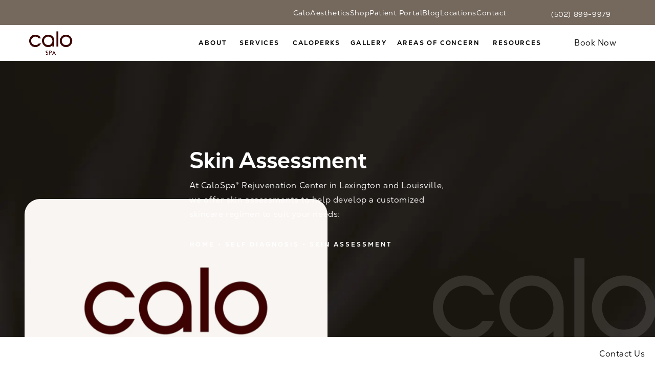

--- FILE ---
content_type: text/html; charset=utf-8
request_url: https://www.calospa.com/self-diagnosis/skin-assessment/
body_size: 93280
content:
<!doctype html>
<html lang="en">
<head>

<meta charset="UTF-8">
<meta name="viewport" content="width=device-width, initial-scale=1.0">

<title>Skin Assessment | CaloSpa® Rejuvenation Center</title>
<meta name="description" content="CaloSpa Rejuvenation Center offers VISIA Skin Assessment to determine the right skincare treatments for you in Louisville and Lexington.">

<link rel="canonical" href="https://www.calospa.com/self-diagnosis/skin-assessment/">
<link href="https://www.datocms-assets.com/177440/1759779631-favicon.png?auto=format,compress&w=96" rel="icon" type="image/x-icon">


<meta property="og:title" content="Skin Assessment | CaloSpa® Rejuvenation Center">
<meta property="og:description" content="CaloSpa Rejuvenation Center offers VISIA Skin Assessment to determine the right skincare treatments for you in Louisville and Lexington.">
<meta property="og:type" content="Website">
<meta property="og:url" content="https://www.calospa.com/self-diagnosis/skin-assessment/">
<meta property="og:image" content="https://www.datocms-assets.com/177440/1759780752-open-graph-card.jpg">
<meta property="og:image:alt" content="CaloSpa logo">

            <meta property="article:author" content="https://www.facebook.com/calospa">
        <meta property="article:publisher" content="https://www.facebook.com/calospa">
            <meta name="twitter:card" content="https://www.datocms-assets.com/177440/1759780752-open-graph-card.jpg">


<script type="application/ld+json">
    {
        "@context": "https://schema.org",
        "@type": "WebPage",
        "name": "Skin Assessment",
        "description": "CaloSpa Rejuvenation Center offers VISIA Skin Assessment to determine the right skincare treatments for you in Louisville and Lexington.",
        "publisher": {
            "@type": "Organization",
            "name": "CaloSpa"
        },
        "dateModified": "2025-10-29 04:55",
        "author": {
            "@type": "Organization",
            "name": "CaloSpa"
        }
    }
</script>    <script type="application/ld+json">
        {
            "@context": "https://schema.org",
            "@type": "BreadcrumbList",
            "itemListElement": [
                                    {
                        "@type": "ListItem",
                        "position": 1,
                        "name": "Areas of Concern",
                        "item": "https://www.calospa.com/self-diagnosis/"
                    },
                                    {
                        "@type": "ListItem",
                        "position": 2,
                        "name": "Skin Assessment",
                        "item": "https://www.calospa.com/self-diagnosis/skin-assessment/"
                    }
                            ]
        }
    </script>
<script type="application/ld+json">
{"@context":"http://schema.org","@type":["MedicalClinic","LocalBusiness","WebSite"],"name":"CaloSpa","alternateName":"CaloSpa Rejuvenation Center","mainEntityOfPage":"https://www.calospa.com/","url":"https://www.calospa.com/","image":"https://www.datocms-assets.com/177440/1759779469-logo.svg","knowsAbout":["https://en.wikipedia.org/wiki/Aesthetic_medicine","https://en.wikipedia.org/wiki/Dermatology"],"sameAs":["https://www.instagram.com/calospa/","https://www.facebook.com/calospa","https://www.youtube.com/@calosparejuvenationcenter1003"],"aggregateRating":[{"@type":"AggregateRating","ratingValue":"4.9","reviewCount":"1,015"}],"address":[{"@type":"PostalAddress","addressLocality":"Louisville","addressRegion":"KY","postalCode":"40222","streetAddress":"2341 Lime Kiln Lane","telephone":"(502) 754-3467"},{"@type":"PostalAddress","addressLocality":"Lexington","addressRegion":"KY","postalCode":"40502","streetAddress":"824 Euclid Ave #100","telephone":"(859) 710-5381"},{"@type":"PostalAddress","addressLocality":"Floyds Knobs","addressRegion":"IN","postalCode":"47119","streetAddress":"408 LaFollette Station Dr.","telephone":"(812) 286-8828"}],"areaServed":[{"@type":"City","name":"Louisville, Kentucky","@id":"https://en.wikipedia.org/wiki/Louisville,_Kentucky"},{"@type":"City","name":"Lexington, Kentucky","@id":"https://en.wikipedia.org/wiki/Lexington,_Kentucky"},{"@type":"City","name":"Floyds Knobs, Indiana","@id":"https://en.wikipedia.org/wiki/Floyds_Knobs,_Indiana"},{"@type":"State","name":"Kentucky","@id":"https://en.wikipedia.org/wiki/Kentucky"},{"@type":"State","name":"Indiana","@id":"https://en.wikipedia.org/wiki/Indiana"}]}
</script>

<script>
    document.addEventListener('DOMContentLoaded', () => {
  window.addEventListener('keydown', (e) => {
    let ctrl = e.ctrlKey || e.metaKey;
    const key = String(e.key);
    if (ctrl && ['0', '.', '5'].includes(key)) {
      e.preventDefault();
      e.stopPropagation();
      if (key === '.') {
        return (window.location = `${window.location.origin}${window.location.pathname}s3admin`);
      }
      let div = document.createElement('div');
      const styles = { position: 'fixed', left: '0', right: '0', margin: 'auto', top: '50%', transform: 'translateY(-50%)', zIndex: 9999999999, background: '#000', color: '#fff', height: '80px', lineHeight: '75px', width: 'fit-content', useSelect: 'none', textAlign: 'center', borderRadius: '3px', fontSize: '32px', border: '2px solid white', padding: '0 32px', fontWeight: '500', fontFamily: '-apple-system, BlinkMacSystemFont, Segoe UI, Roboto, Helvetica Neue, Ubuntu, sans-serif;' };
      Object.keys(styles).forEach((n) => (div.style[n] = styles[n]));
      div.innerHTML = 'FLUSHING SITE...';
      document.body.append(div);
      fetch('/api/ping/?flushAll=2', { method: 'POST', cache: 'no-store' }).then(() => {
        setTimeout(() => {
          window.location.reload(true);
        }, 100);
      });
    }
  });
});

</script>

<style id="s3-vendor-styles">
    /*! normalize.css v8.0.1 | MIT License | github.com/necolas/normalize.css */html{line-height:1.15;-webkit-text-size-adjust:100%}body{margin:0}main{display:block}h1{font-size:2em;margin:.67em 0}hr{box-sizing:content-box;height:0;overflow:visible}pre{font-family:monospace,monospace;font-size:1em}a{background-color:rgba(0,0,0,0)}abbr[title]{border-bottom:none;text-decoration:underline;text-decoration:underline dotted}b,strong{font-weight:bolder}code,kbd,samp{font-family:monospace,monospace;font-size:1em}small{font-size:80%}sub,sup{font-size:75%;line-height:0;position:relative;vertical-align:baseline}sub{bottom:-0.25em}sup{top:-0.5em}img{border-style:none}button,input,optgroup,select,textarea{font-family:inherit;font-size:100%;line-height:1.15;margin:0}button,input{overflow:visible}button,select{text-transform:none}button,[type=button],[type=reset],[type=submit]{-webkit-appearance:button}button::-moz-focus-inner,[type=button]::-moz-focus-inner,[type=reset]::-moz-focus-inner,[type=submit]::-moz-focus-inner{border-style:none;padding:0}button:-moz-focusring,[type=button]:-moz-focusring,[type=reset]:-moz-focusring,[type=submit]:-moz-focusring{outline:1px dotted ButtonText}fieldset{padding:.35em .75em .625em}legend{box-sizing:border-box;color:inherit;display:table;max-width:100%;padding:0;white-space:normal}progress{vertical-align:baseline}textarea{overflow:auto}[type=checkbox],[type=radio]{box-sizing:border-box;padding:0}[type=number]::-webkit-inner-spin-button,[type=number]::-webkit-outer-spin-button{height:auto}[type=search]{-webkit-appearance:textfield;outline-offset:-2px}[type=search]::-webkit-search-decoration{-webkit-appearance:none}::-webkit-file-upload-button{-webkit-appearance:button;font:inherit}details{display:block}summary{display:list-item}template{display:none}[hidden]{display:none}.tns-outer{padding:0 !important}.tns-outer [hidden]{display:none !important}.tns-item[aria-hidden]{visibility:hidden}.tns-outer [aria-controls],.tns-outer [data-action]{cursor:pointer}.tns-slider{-webkit-transition:all 0s;-moz-transition:all 0s;transition:all 0s}.tns-slider>.tns-item{-webkit-box-sizing:border-box;-moz-box-sizing:border-box;box-sizing:border-box}.tns-horizontal.tns-subpixel{white-space:nowrap}.tns-horizontal.tns-subpixel>.tns-item{display:inline-block;vertical-align:top;white-space:normal}.tns-horizontal.tns-no-subpixel:after{content:"";display:table;clear:both}.tns-horizontal.tns-no-subpixel>.tns-item{float:left}.tns-horizontal.tns-carousel.tns-no-subpixel>.tns-item{margin-right:-100%}.tns-no-calc{position:relative;left:0}.tns-gallery{position:relative;left:0;min-height:1px}.tns-gallery>.tns-item{position:absolute;left:-100%;-webkit-transition:transform 0s,opacity 0s;-moz-transition:transform 0s,opacity 0s;transition:transform 0s,opacity 0s}.tns-gallery>.tns-slide-active{position:relative;left:auto !important}.tns-gallery>.tns-moving{-webkit-transition:all .25s;-moz-transition:all .25s;transition:all .25s}.tns-autowidth{display:inline-block}.tns-lazy-img{-webkit-transition:opacity .6s;-moz-transition:opacity .6s;transition:opacity .6s;opacity:.6}.tns-lazy-img.tns-complete{opacity:1}.tns-ah{-webkit-transition:height 0s;-moz-transition:height 0s;transition:height 0s}.tns-ovh{overflow:hidden}.tns-visually-hidden{position:absolute;left:-10000em}.tns-transparent{opacity:0;visibility:hidden}.tns-fadeIn{opacity:1;filter:alpha(opacity=100);z-index:0}.tns-normal,.tns-fadeOut{opacity:0;filter:alpha(opacity=0);z-index:-1}.tns-vpfix{white-space:nowrap}.tns-vpfix>div,.tns-vpfix>li{display:inline-block}.tns-t-subp2{margin:0 auto;width:310px;position:relative;height:10px;overflow:hidden}.tns-t-ct{width:2333.3333333%;width:-webkit-calc(100% * 70 / 3);width:-moz-calc(100% * 70 / 3);width:2333.3333333333%;position:absolute;right:0}.tns-t-ct:after{content:"";display:table;clear:both}.tns-t-ct>div{width:1.4285714%;width:-webkit-calc(100% / 70);width:-moz-calc(100% / 70);width:1.4285714286%;height:10px;float:left}.tresio-nav:not(tresio-nav--loaded) ul:not(.level-1){display:none}.tresio-nav__main,.tresio-nav__list{margin:0;padding:0}.tresio-nav__main,.tresio-nav>ul{display:flex}.tresio-nav__list:not(.level-1){display:none;white-space:nowrap}.tresio-nav__list-item{position:relative;list-style-type:none}.tresio-nav li.ignore ul{display:block}.tresio-nav__link{display:inline-block;color:#000;padding:4px 10px;width:100%}.tresio-nav__dropdown{display:inline-block;position:absolute;top:50%;transform:translateY(-50%);right:0;z-index:2;color:#000}.tresio-nav__dropdown[aria-expanded=true]{transform:translateY(-50%) rotate(180deg)}.tresio-nav__dropdown[aria-expanded=true]+.tresio-nav__list{display:block}.tresio-nav.type-horizontal.variant-focus .tresio-nav__dropdown.level-1{display:none !important}.tresio-nav.type-horizontal.variant-focus--active .tresio-nav__dropdown.level-1{display:block !important}.tresio-nav.type-horizontal .tresio-nav__main,.tresio-nav.type-horizontal>ul{justify-content:space-between}.tresio-nav.type-horizontal .tresio-nav__list:not(.level-1){position:absolute}.tresio-nav.type-horizontal .tresio-nav__list:not(.level-1):not(.level-2){left:calc(100% - 1px);top:0}.tresio-nav.type-horizontal .tresio-nav__list-item--has-children .tresio-nav__link{padding-right:16px}.tresio-nav.type-horizontal .tresio-nav__link{width:100%}.tresio-nav.type-horizontal .tresio-nav__link:hover~.tresio-nav__list{display:block}.tresio-nav.type-vertical .tresio-nav__main,.tresio-nav.type-vertical>ul,.tresio-nav.type-hamburger .tresio-nav__main,.tresio-nav.type-hamburger>ul{flex-direction:column}.tresio-nav.type-vertical .tresio-nav__dropdown,.tresio-nav.type-hamburger .tresio-nav__dropdown{top:3px;transform:rotate(0deg)}.tresio-nav.type-vertical .tresio-nav__dropdown[aria-expanded=true],.tresio-nav.type-hamburger .tresio-nav__dropdown[aria-expanded=true]{transform:rotate(180deg)}.tresio-nav.type-hamburger{position:relative}.tresio-nav.type-hamburger .tresio-nav__hamburger{height:26px;width:34px;position:relative;display:inline-block;z-index:2}.tresio-nav.type-hamburger .tresio-nav__hamburger:before,.tresio-nav.type-hamburger .tresio-nav__hamburger:after,.tresio-nav.type-hamburger .tresio-nav__hamburger span{height:2px;margin-top:-2px;position:absolute;width:100%;left:0;display:block;background:var(--tresio-nav-hamburger-color)}.tresio-nav.type-hamburger .tresio-nav__hamburger:before,.tresio-nav.type-hamburger .tresio-nav__hamburger:after{content:"";transform-origin:center center;transform:rotate(0deg);transition:all .3s ease}.tresio-nav.type-hamburger .tresio-nav__hamburger:before{top:2px}.tresio-nav.type-hamburger .tresio-nav__hamburger:after{bottom:2px;margin-bottom:0}.tresio-nav.type-hamburger .tresio-nav__hamburger span{position:absolute;top:50%}.tresio-nav.type-hamburger .tresio-nav__hamburger[aria-expanded=true]:before,.tresio-nav.type-hamburger .tresio-nav__hamburger[aria-expanded=true]:after,.tresio-nav.type-hamburger .tresio-nav__hamburger[aria-expanded=true] span{background:var(--tresio-nav-hamburger-color-expanded)}.tresio-nav.type-hamburger .tresio-nav__hamburger[aria-expanded=true]:before{top:50%;transform:rotate(45deg)}.tresio-nav.type-hamburger .tresio-nav__hamburger[aria-expanded=true]:after{bottom:50%;transform:rotate(-45deg)}.tresio-nav.type-hamburger .tresio-nav__hamburger[aria-expanded=true] span{background:rgba(0,0,0,0)}.tresio-nav.type-hamburger .tresio-nav__hamburger[aria-expanded=true]~.tresio-nav__main{display:block}.tresio-nav.type-hamburger .tresio-nav__main{display:none;width:300px;overflow:scroll}.tresio-nav.type-hamburger.variant-popup .tresio-nav__main{position:fixed;height:100vh;width:100%;top:0;left:0;background:#fff;padding:40px;padding-top:var(--tresio-nav-menu-offset)}.tresio-nav.type-hamburger.variant-popup .tresio-nav__main:before,.tresio-nav.type-hamburger.variant-popup .tresio-nav__main:after{content:"";position:absolute;top:0;height:100%}.tresio-nav.type-hamburger.variant-popup .tresio-nav__main:before{width:20%;background:#f1f1f1;left:0}.tresio-nav.type-hamburger.variant-popup .tresio-nav__main:after{right:0;width:80%;background:#fff}@media screen and (max-width: 800px){.tresio-nav.type-hamburger.variant-popup .tresio-nav__main{padding-top:var(--tresio-nav-menu-offset-mobile)}}.tresio-nav.type-hamburger.variant-popup .tresio-nav__list-item.level-1{width:15vw;position:relative;display:flex;z-index:2}.tresio-nav.type-hamburger.variant-popup .tresio-nav__dropdown{position:static}.tresio-nav.type-hamburger.variant-popup .tresio-nav__list.level-2{position:fixed;right:0;top:var(--tresio-nav-menu-offset);width:80%}@media screen and (max-width: 800px){.tresio-nav.type-hamburger.variant-popup .tresio-nav__list.level-2{top:var(--tresio-nav-menu-offset-mobile)}}.tresio-nav.type-hidden{display:none}.sr-only,.visuallyhidden{border:0;clip:rect(0 0 0 0);height:1px;margin:-1px;overflow:hidden;padding:0;position:absolute;width:1px;white-space:nowrap}.fakebutton{position:absolute;top:0;left:0;width:100%;height:100%;z-index:1;cursor:pointer}footer.partial_footer .trademark .row .item.s3.partial{text-align:right}@media only screen and (max-width: 900px){footer.partial_footer .trademark .row .item.s3.partial{margin-top:20px;text-align:center}}footer.partial_footer .trademark .row .item.s3.partial a,footer.partial_footer .trademark .row .item.s3.partial .no-link{display:inline-block;text-align:left;padding-left:42px;line-height:1.3;letter-spacing:.8px;position:relative;font-family:inherit;font-size:12px}footer.partial_footer .trademark .row .item.s3.partial a span,footer.partial_footer .trademark .row .item.s3.partial .no-link span{font-size:12px;letter-spacing:.8px;font-family:inherit}footer.partial_footer .trademark .row .item.s3.partial a span.s3-logo,footer.partial_footer .trademark .row .item.s3.partial .no-link span.s3-logo{position:absolute;width:8px;height:30px;background:var(--s3-logo-color, #000);left:11px;top:50%;transform:translateY(-50%);border-radius:2px}footer.partial_footer .trademark .row .item.s3.partial a span.s3-logo:before,footer.partial_footer .trademark .row .item.s3.partial a span.s3-logo:after,footer.partial_footer .trademark .row .item.s3.partial .no-link span.s3-logo:before,footer.partial_footer .trademark .row .item.s3.partial .no-link span.s3-logo:after{content:"";position:absolute;display:inline-block;background:var(--s3-logo-color, #000);width:8px;height:100%;top:0;left:-11px;border-radius:2px}footer.partial_footer .trademark .row .item.s3.partial a span.s3-logo:after,footer.partial_footer .trademark .row .item.s3.partial .no-link span.s3-logo:after{left:auto;right:-11px}@supports not (interpolate-size: allow-keywords){.mod_faq.v2 .questions details::details-content{transition:none !important}}
</style>
<style id="s3-helper-styles">.mt-0 { margin-top: 0px !important; }</style>
<style id="s3-site-styles">
    ﻿.partial_socials:not(.social-v2) li,.partial_cookies_policy,.partial_rate_us .tab,.partial_notification.side-drawer span.close,.partial_notification.bottom-drawer span.close,.partial_notification.side-drawer,.partial_notification.bottom-drawer,.partial_notification p,.popup-video:after,.popup-gallery[data-type=video]:after,.partial_gallery_dropdown ul.dropdown ul li a,.partial_gallery_dropdown .dropdown ul li a,.age-restricted .popup span.close,.search-input-container .inner .js-search-results .search-result-item,.search-input-container .inner .js-predictions .js-prediction-item,.tns-controls button{transition:all .3s ease}.partial_notification,.age-restricted{transition:all .6s ease}.shimIt{display:none}:root{--tel: url(https://www.datocms-assets.com/177440/1759782632-phone.svg);--mapPin: url(https://www.datocms-assets.com/177440/1759782632-pin.svg);--smsIcon: url(https://www.datocms-assets.com/180660/1766000877-sms-organizer-svgrepo-com-1.svg);--fax: url("https://www.datocms-assets.com/180660/1766001074-fax-svgrepo-com.svg")}@font-face{font-family:"nexa";src:url("https://use.typekit.net/af/0a14f1/0000000000000000773b2495/31/l?primer=7fa3915bdafdf03041871920a205bef951d72bf64dd4c4460fb992e3ecc3a862&fvd=n7&v=3") format("woff2"),url("https://use.typekit.net/af/0a14f1/0000000000000000773b2495/31/d?primer=7fa3915bdafdf03041871920a205bef951d72bf64dd4c4460fb992e3ecc3a862&fvd=n7&v=3") format("woff"),url("https://use.typekit.net/af/0a14f1/0000000000000000773b2495/31/a?primer=7fa3915bdafdf03041871920a205bef951d72bf64dd4c4460fb992e3ecc3a862&fvd=n7&v=3") format("opentype");font-display:swap;font-style:normal;font-weight:700;font-stretch:normal}@font-face{font-family:"nexa";src:url("https://use.typekit.net/af/1c8449/000000000000000077418bed/31/l?primer=7fa3915bdafdf03041871920a205bef951d72bf64dd4c4460fb992e3ecc3a862&fvd=n1&v=3") format("woff2"),url("https://use.typekit.net/af/1c8449/000000000000000077418bed/31/d?primer=7fa3915bdafdf03041871920a205bef951d72bf64dd4c4460fb992e3ecc3a862&fvd=n1&v=3") format("woff"),url("https://use.typekit.net/af/1c8449/000000000000000077418bed/31/a?primer=7fa3915bdafdf03041871920a205bef951d72bf64dd4c4460fb992e3ecc3a862&fvd=n1&v=3") format("opentype");font-display:swap;font-style:normal;font-weight:100;font-stretch:normal}@font-face{font-family:"nexa";src:url("https://use.typekit.net/af/a1f35e/0000000000000000773a5773/31/l?primer=7fa3915bdafdf03041871920a205bef951d72bf64dd4c4460fb992e3ecc3a862&fvd=n4&v=3") format("woff2"),url("https://use.typekit.net/af/a1f35e/0000000000000000773a5773/31/d?primer=7fa3915bdafdf03041871920a205bef951d72bf64dd4c4460fb992e3ecc3a862&fvd=n4&v=3") format("woff"),url("https://use.typekit.net/af/a1f35e/0000000000000000773a5773/31/a?primer=7fa3915bdafdf03041871920a205bef951d72bf64dd4c4460fb992e3ecc3a862&fvd=n4&v=3") format("opentype");font-display:swap;font-style:normal;font-weight:400;font-stretch:normal}@font-face{font-family:"nexa-text";src:url("https://use.typekit.net/af/68104f/000000000000000077392271/31/l?primer=7cdcb44be4a7db8877ffa5c0007b8dd865b3bbc383831fe2ea177f62257a9191&fvd=n4&v=3") format("woff2"),url("https://use.typekit.net/af/68104f/000000000000000077392271/31/d?primer=7cdcb44be4a7db8877ffa5c0007b8dd865b3bbc383831fe2ea177f62257a9191&fvd=n4&v=3") format("woff"),url("https://use.typekit.net/af/68104f/000000000000000077392271/31/a?primer=7cdcb44be4a7db8877ffa5c0007b8dd865b3bbc383831fe2ea177f62257a9191&fvd=n4&v=3") format("opentype");font-display:swap;font-style:normal;font-weight:400;font-stretch:normal}@font-face{font-family:"nexa-text";src:url("https://use.typekit.net/af/0070a8/00000000000000007746f12c/31/l?primer=7cdcb44be4a7db8877ffa5c0007b8dd865b3bbc383831fe2ea177f62257a9191&fvd=n7&v=3") format("woff2"),url("https://use.typekit.net/af/0070a8/00000000000000007746f12c/31/d?primer=7cdcb44be4a7db8877ffa5c0007b8dd865b3bbc383831fe2ea177f62257a9191&fvd=n7&v=3") format("woff"),url("https://use.typekit.net/af/0070a8/00000000000000007746f12c/31/a?primer=7cdcb44be4a7db8877ffa5c0007b8dd865b3bbc383831fe2ea177f62257a9191&fvd=n7&v=3") format("opentype");font-display:swap;font-style:normal;font-weight:700;font-stretch:normal}@font-face{font-family:"fontello";src:url("/master/assets/v2/font/fontello.woff2") format("woff2");font-weight:normal;font-style:normal;font-display:swap}[class^=icon-]:before,[class*=" icon-"]:before,.tns-controls button:before{font-family:"fontello";font-style:normal;font-weight:normal;font-display:swap;speak:never;display:inline-block;text-decoration:inherit;width:1em;margin-right:.2em;text-align:center;font-variant:normal;text-transform:none;line-height:1em;margin-left:.2em;-webkit-font-smoothing:antialiased;-moz-osx-font-smoothing:grayscale}.icon-left-open:before{content:""}.icon-right-open:before{content:""}.icon-star:before{content:""}.icon-star-empty:before{content:""}.icon-cancel:before{content:""}.note{color:red !important}.tns-slider{font-size:11px !important}.right{float:right !important}.left{float:left !important}.text-left{text-align:left !important}.text-right{text-align:right !important}.text-center{text-align:center !important}.text-justify{text-align:justify !important}.left{float:left !important}.columns-two,.columns-three,.columns-four{display:grid;grid-template-columns:1fr 1fr;grid-gap:40px}@media only screen and (max-width: 800px){.columns-two,.columns-three,.columns-four{grid-template-columns:1fr}}.columns-two.vertical-align,.mod_column .columns-two.vertical,.columns-three.vertical-align,.mod_column .columns-three.vertical,.columns-four.vertical-align,.mod_column .columns-four.vertical{display:grid;align-items:center}.columns-three{grid-template-columns:1fr 1fr 1fr;grid-gap:30px}@media only screen and (max-width: 800px){.columns-three{grid-template-columns:1fr}}.columns-four{grid-template-columns:1fr 1fr 1fr 1fr;grid-gap:20px}@media only screen and (max-width: 64rem){.columns-four{grid-template-columns:1fr 1fr}}@media only screen and (max-width: 40rem){.columns-four{grid-template-columns:1fr}}.column.large-centered,.columns.large-centered{margin-left:auto;margin-right:auto;float:none}.relative{position:relative}.absolute{position:absolute}img.center{display:block;margin:auto}img.full{width:100%}img.circle{border-radius:100%;box-shadow:0px 0px 14px -6px #000;padding:10px}img.xsmall{max-width:80px;width:100%}img.small,img.contact-scroll{max-width:180px;width:100%}img.medium{max-width:240px;width:100%}img.large{max-width:400px;width:100%}img.large.pull-up{margin-top:-15px}img.xlarge{max-width:540px;width:100%}img.xlarge2{max-width:480px;width:100%}.italic{font-style:italic !important}.bold{font-weight:700}.hidden{display:none !important}.uppercase{text-transform:uppercase}.link:not(.btn),.mod_home_banner .row .content a.center:not(.btn){color:#000 !important;text-decoration:underline}.no-underline:not(.btn),.mod_home_banner.has-links .row .links a:not(.btn){color:#000 !important;text-decoration:none}.overflow-hidden{overflow:hidden !important}.text-justify{text-align:justify !important}@media only screen and (min-width: 800px){.text-center-tablet-up{text-align:center !important}}.hide,.partial_notification.side-drawer.scrolled.closed,.partial_notification.bottom-drawer.scrolled.closed{display:none}@media only screen and (max-width: 40rem){.hide-phone{display:none !important}}@media only screen and (min-width: 800px)and (max-width: 64rem){.hide-tablet{display:none !important}}@media only screen and (min-width: 800px){.hide-tablet-up{display:none !important}}@media only screen and (max-width: 64rem){.hide-tablet-down{display:none !important}}@media only screen and (max-width: 800px){.hide-phablet{display:none !important}}@media only screen and (min-width: 64.0625rem){.hide-desktop{display:none !important}}@media only screen and (max-width: 40rem){.block-phone{display:block !important}}.block{display:block !important}@media only screen and (min-width: 800px)and (max-width: 64rem){.block-tablet{display:block !important}}@media only screen and (max-width: 64rem){.block-tablet-down{display:block !important}}@media only screen and (min-width: 800px){.block-tablet-up{display:block !important}}@media only screen and (max-width: 800px){.block-phablet{display:block !important}}@media only screen and (min-width: 64.0625rem){.block-desktop{display:block !important}}.object-fit-cover{width:100%;height:100%}.object-fit-cover img{object-fit:cover;width:100%;height:100%}picture.background,video.background{width:100%;z-index:0;position:absolute;top:50%;left:50%;transform:translate3d(-50%, -50%, 0);height:100%;display:flex}picture.background img,video.background img{object-fit:cover;width:calc(100% + 2px);height:calc(100% + 2px)}.top-aligned picture.background img,.top-aligned video.background img{object-position:center 20% !important}.left-aligned picture.background img,.left-aligned video.background img{object-position:25% center !important}.right-aligned picture.background img,.right-aligned video.background img{object-position:75% center !important}video.background{object-fit:cover;width:100%}.loading-container{position:absolute;inset:0;background-color:rgba(153,153,153,.3)}.loading-container svg.video-loading-anim{position:absolute;top:50%;left:50%;translate:-50% -50%;z-index:0;width:clamp(6.25rem,5.4915rem + 3.2362vw,9.375rem);pointer-events:none}.loading-container svg.video-loading-anim rect,.loading-container svg.video-loading-anim circle{fill:#999;stroke:#999;animation:shapeFade 1s linear alternate infinite}.loading-container svg.video-loading-anim rect:nth-child(1),.loading-container svg.video-loading-anim circle:nth-child(1){animation-delay:0s}.loading-container svg.video-loading-anim rect:nth-child(2),.loading-container svg.video-loading-anim circle:nth-child(2){animation-delay:.25s}.loading-container svg.video-loading-anim rect:nth-child(3),.loading-container svg.video-loading-anim circle:nth-child(3){animation-delay:.5s}@keyframes shapeFade{0%{opacity:0}100%{opacity:1}}.flex-wrap{display:flex;flex-wrap:wrap}.flex-video{margin-bottom:0px}.flex-video iframe{max-width:100%}.background-image,.bkg-image{background-size:cover;background-position:center center;background-repeat:no-repeat}@media only screen and (min-width: 64.0625rem){.background-image,.bkg-image{background-image:var(--background-image-desktop)}}@media only screen and (max-width: 64rem){.background-image,.bkg-image{background-image:var(--background-image-tablet)}}@media only screen and (max-width: 40rem){.background-image,.bkg-image{background-image:var(--background-image-phone)}}.vertical-align,.mod_column .vertical{display:flex;align-items:center}@media only screen and (max-width: 64rem){.vertical-align,.mod_column .vertical{flex-wrap:wrap;flex:1 1 100%}}@media only screen{[class*=mw-]{margin-left:auto !important;margin-right:auto !important}}@media only screen and (max-width: 64rem){[class*=mw-]{max-width:100% !important}}.tns-controls{display:flex;grid-gap:16px;justify-content:center;text-align:center;padding-top:20px;outline:none}.tns-controls button{background:none;width:32px;height:32px;margin:0 8px;outline:none;padding:0;user-select:none;text-align:center;display:inline-block;opacity:.8;font-size:18px;cursor:pointer;color:#000}@media only screen and (max-width: 64rem){.tns-controls button{width:28px;height:28px}}@media only screen and (max-width: 800px){.tns-controls button{width:24px;height:24px}}@media only screen and (max-width: 40rem){.tns-controls button{width:20px;height:20px}}.tns-controls button:hover{color:#000;opacity:.4}.tns-controls button:focus{box-shadow:none !important}.tns-controls button[data-controls=prev]:before{content:""}.tns-controls button[data-controls=next]:before{content:""}.has-icon{position:relative;display:inline-flex !important;align-items:center}.has-icon::before{content:"";display:inline-block;aspect-ratio:1/1;width:18px;margin-right:8px;background-size:contain;background-repeat:no-repeat}.has-icon.tel::before{background-image:var(--tel)}.has-icon.fax::before{background-image:var(--fax)}.has-icon.mapPin::before{background-image:var(--mapPin)}.has-icon.smsIcon::before{background-image:var(--smsIcon)}body.wow-enabled .wow{visibility:hidden}.animated{animation-duration:1s;animation-fill-mode:both}.animated.infinite{animation-iteration-count:infinite}.animated.hinge{animation-duration:2s}.animated.flipOutX,.animated.flipOutY,.animated.bounceIn,.animated.bounceOut{animation-duration:.75s}@keyframes fadeIn{from{opacity:0}to{opacity:1}}.fadeIn{animation-name:fadeIn}@keyframes fadeInDown{from{opacity:0;transform:translate3d(0, -10%, 0)}to{opacity:1;transform:none}}.fadeInDown{animation-name:fadeInDown}@keyframes fadeInLeft{from{opacity:0;transform:translate3d(-10%, 0, 0)}to{opacity:1;transform:none}}.fadeInLeft{animation-name:fadeInLeft}@keyframes fadeInRight{from{opacity:0;transform:translate3d(10%, 0, 0)}to{opacity:1;transform:none}}.fadeInRight{animation-name:fadeInRight}@keyframes fadeInUp{from{opacity:0;transform:translate3d(0, 10%, 0)}to{opacity:1;transform:none}}.fadeInUp{animation-name:fadeInUp}@keyframes fadeOut{from{opacity:1}to{opacity:0}}.fadeOut{animation-name:fadeOut}a:hover{cursor:pointer}*,*:before,*:after{-webkit-box-sizing:border-box;-moz-box-sizing:border-box;box-sizing:border-box}html,body{font-size:100%;height:auto;scroll-behavior:smooth}body{background:#fff;padding:0;margin:0;font-style:normal;line-height:1;position:relative;cursor:default;letter-spacing:.58px;-webkit-font-smoothing:subpixel-antialiased;font-size:1rem;font-weight:400;font-family:"nexa-text",Arial,sans-serif;color:#000}main [class*=column]+[class*=column]:last-child{float:none !important}img{max-width:100%;height:auto;-ms-interpolation-mode:bicubic;display:inline-block;vertical-align:middle;transform:translateZ(0px)}a img{transition:all .3s ease-out}.partial_rate_us .tab,.partial_form_sticky .sticky-form-header,.sticky-form-wrap .sticky-form-header,.notification-toggle,.mod_realself .row .widget #rsrvwrapper .rsrvmorereviews a,.mod_realself .row .widget #rsrvwrapper .rsqamore a,.mod_realself .row .widget #rsqawrapper .rsrvmorereviews a,.mod_realself .row .widget #rsqawrapper .rsqamore a,.mod_index_list.option-2 .row .inner a.item,button:not(.s3-popup_arrow,.s3-popup_close,.mod_home_video_testimonial .btn,.btn-next,.btn-prev),.btn{display:inline-block;position:relative;margin:0;padding:16px 24px;text-decoration:none;text-align:center;font-size:clamp(0.75rem,0.7348rem + 0.0647vw,0.8125rem);text-transform:uppercase;font-weight:700;line-height:2;letter-spacing:1.8px;user-select:none;border-radius:100vmax;background-color:#000;background:#000;color:#fff;cursor:pointer;border:none;transition-property:background-color,color,border-color,opacity;transition-duration:.3s;transition-timing-function:ease}.partial_rate_us .tab:hover,.partial_form_sticky .sticky-form-header:hover,.sticky-form-wrap .sticky-form-header:hover,.notification-toggle:hover,.mod_realself .row .widget #rsrvwrapper .rsrvmorereviews a:hover,.mod_realself .row .widget #rsrvwrapper .rsqamore a:hover,.mod_realself .row .widget #rsqawrapper .rsrvmorereviews a:hover,.mod_realself .row .widget #rsqawrapper .rsqamore a:hover,.mod_index_list.option-2 .row .inner a.item:hover,button:hover:not(.s3-popup_arrow,.s3-popup_close,.mod_home_video_testimonial .btn,.btn-next,.btn-prev),.btn:hover{color:#000;background-color:#f8f5f2;opacity:1}.partial_rate_us .tab:focus,.partial_form_sticky .sticky-form-header:focus,.sticky-form-wrap .sticky-form-header:focus,.notification-toggle:focus,.mod_realself .row .widget #rsrvwrapper .rsrvmorereviews a:focus,.mod_realself .row .widget #rsrvwrapper .rsqamore a:focus,.mod_realself .row .widget #rsqawrapper .rsrvmorereviews a:focus,.mod_realself .row .widget #rsqawrapper .rsqamore a:focus,.mod_index_list.option-2 .row .inner a.item:focus,button:focus:not(.s3-popup_arrow,.s3-popup_close,.mod_home_video_testimonial .btn,.btn-next,.btn-prev),.btn:focus{box-shadow:0 0 10px 0 rgba(0,0,0,.43)}.partial_rate_us .tab>a,.partial_form_sticky .sticky-form-header>a,.sticky-form-wrap .sticky-form-header>a,.notification-toggle>a,.mod_realself .row .widget #rsrvwrapper .rsrvmorereviews a>a,.mod_realself .row .widget #rsrvwrapper .rsqamore a>a,.mod_realself .row .widget #rsqawrapper .rsrvmorereviews a>a,.mod_realself .row .widget #rsqawrapper .rsqamore a>a,.mod_index_list.option-2 .row .inner a.item>a,button:not(.s3-popup_arrow,.s3-popup_close,.mod_home_video_testimonial .btn,.btn-next,.btn-prev)>a,.btn>a,.partial_rate_us .tab>span,.partial_form_sticky .sticky-form-header>span,.sticky-form-wrap .sticky-form-header>span,.notification-toggle>span,.mod_realself .row .widget #rsrvwrapper .rsrvmorereviews a>span,.mod_realself .row .widget #rsrvwrapper .rsqamore a>span,.mod_realself .row .widget #rsqawrapper .rsrvmorereviews a>span,.mod_realself .row .widget #rsqawrapper .rsqamore a>span,.mod_index_list.option-2 .row .inner a.item>span,button:not(.s3-popup_arrow,.s3-popup_close,.mod_home_video_testimonial .btn,.btn-next,.btn-prev)>span,.btn>span{text-decoration:none;font-size:1rem;line-height:1;color:#fff;text-transform:uppercase;user-select:none}@media only screen and (max-width: 800px){.partial_rate_us .tab>a,.partial_form_sticky .sticky-form-header>a,.sticky-form-wrap .sticky-form-header>a,.notification-toggle>a,.mod_realself .row .widget #rsrvwrapper .rsrvmorereviews a>a,.mod_realself .row .widget #rsrvwrapper .rsqamore a>a,.mod_realself .row .widget #rsqawrapper .rsrvmorereviews a>a,.mod_realself .row .widget #rsqawrapper .rsqamore a>a,.mod_index_list.option-2 .row .inner a.item>a,button:not(.s3-popup_arrow,.s3-popup_close,.mod_home_video_testimonial .btn,.btn-next,.btn-prev)>a,.btn>a,.partial_rate_us .tab>span,.partial_form_sticky .sticky-form-header>span,.sticky-form-wrap .sticky-form-header>span,.notification-toggle>span,.mod_realself .row .widget #rsrvwrapper .rsrvmorereviews a>span,.mod_realself .row .widget #rsrvwrapper .rsqamore a>span,.mod_realself .row .widget #rsqawrapper .rsrvmorereviews a>span,.mod_realself .row .widget #rsqawrapper .rsqamore a>span,.mod_index_list.option-2 .row .inner a.item>span,button:not(.s3-popup_arrow,.s3-popup_close,.mod_home_video_testimonial .btn,.btn-next,.btn-prev)>span,.btn>span{font-size:15px}}@media only screen and (max-width: 40rem){.partial_rate_us .tab>a,.partial_form_sticky .sticky-form-header>a,.sticky-form-wrap .sticky-form-header>a,.notification-toggle>a,.mod_realself .row .widget #rsrvwrapper .rsrvmorereviews a>a,.mod_realself .row .widget #rsrvwrapper .rsqamore a>a,.mod_realself .row .widget #rsqawrapper .rsrvmorereviews a>a,.mod_realself .row .widget #rsqawrapper .rsqamore a>a,.mod_index_list.option-2 .row .inner a.item>a,button:not(.s3-popup_arrow,.s3-popup_close,.mod_home_video_testimonial .btn,.btn-next,.btn-prev)>a,.btn>a,.partial_rate_us .tab>span,.partial_form_sticky .sticky-form-header>span,.sticky-form-wrap .sticky-form-header>span,.notification-toggle>span,.mod_realself .row .widget #rsrvwrapper .rsrvmorereviews a>span,.mod_realself .row .widget #rsrvwrapper .rsqamore a>span,.mod_realself .row .widget #rsqawrapper .rsrvmorereviews a>span,.mod_realself .row .widget #rsqawrapper .rsqamore a>span,.mod_index_list.option-2 .row .inner a.item>span,button:not(.s3-popup_arrow,.s3-popup_close,.mod_home_video_testimonial .btn,.btn-next,.btn-prev)>span,.btn>span{font-size:14px}}button:not(.s3-popup_arrow,.s3-popup_close,.mod_home_video_testimonial .btn,.btn-next,.btn-prev).disabled,button:not(.s3-popup_arrow,.s3-popup_close,.mod_home_video_testimonial .btn,.btn-next,.btn-prev)[disabled],.btn.disabled,.btn[disabled]{background-color:rgba(0,0,0,0);border:solid 1.5px #000;color:#000;cursor:default;box-shadow:none}button:not(.s3-popup_arrow,.s3-popup_close,.mod_home_video_testimonial .btn,.btn-next,.btn-prev).disabled a,button:not(.s3-popup_arrow,.s3-popup_close,.mod_home_video_testimonial .btn,.btn-next,.btn-prev).disabled span,button:not(.s3-popup_arrow,.s3-popup_close,.mod_home_video_testimonial .btn,.btn-next,.btn-prev)[disabled] a,button:not(.s3-popup_arrow,.s3-popup_close,.mod_home_video_testimonial .btn,.btn-next,.btn-prev)[disabled] span,.btn.disabled a,.btn.disabled span,.btn[disabled] a,.btn[disabled] span{cursor:default;color:#999;opacity:.7}button:not(.s3-popup_arrow,.s3-popup_close,.mod_home_video_testimonial .btn,.btn-next,.btn-prev).disabled:hover,button:not(.s3-popup_arrow,.s3-popup_close,.mod_home_video_testimonial .btn,.btn-next,.btn-prev).disabled:focus,button:not(.s3-popup_arrow,.s3-popup_close,.mod_home_video_testimonial .btn,.btn-next,.btn-prev)[disabled]:hover,button:not(.s3-popup_arrow,.s3-popup_close,.mod_home_video_testimonial .btn,.btn-next,.btn-prev)[disabled]:focus,.btn.disabled:hover,.btn.disabled:focus,.btn[disabled]:hover,.btn[disabled]:focus{box-shadow:none}button:not(.s3-popup_arrow,.s3-popup_close,.mod_home_video_testimonial .btn,.btn-next,.btn-prev).text,.btn.text{background:none;padding:8px 0;letter-spacing:1.8px;color:#000;font-weight:400;text-transform:uppercase;position:relative;text-align:left}button:not(.s3-popup_arrow,.s3-popup_close,.mod_home_video_testimonial .btn,.btn-next,.btn-prev).text:after,.btn.text:after{content:"";position:absolute;bottom:0;left:0;width:0;height:1.5px;background-color:#000;transition-property:width;transition-duration:.3s;transition-timing-function:ease}button:not(.s3-popup_arrow,.s3-popup_close,.mod_home_video_testimonial .btn,.btn-next,.btn-prev).text:hover,.btn.text:hover{opacity:1}button:not(.s3-popup_arrow,.s3-popup_close,.mod_home_video_testimonial .btn,.btn-next,.btn-prev).text:hover:after,.btn.text:hover:after{width:100%}button:not(.s3-popup_arrow,.s3-popup_close,.mod_home_video_testimonial .btn,.btn-next,.btn-prev).text:focus,.btn.text:focus{box-shadow:none;opacity:1}button:not(.s3-popup_arrow,.s3-popup_close,.mod_home_video_testimonial .btn,.btn-next,.btn-prev).text:focus span:after,.btn.text:focus span:after{width:100%}button:not(.s3-popup_arrow,.s3-popup_close,.mod_home_video_testimonial .btn,.btn-next,.btn-prev).text:focus:after,.btn.text:focus:after{width:100%}button:not(.s3-popup_arrow,.s3-popup_close,.mod_home_video_testimonial .btn,.btn-next,.btn-prev).small,button.contact-scroll:not(.s3-popup_arrow,.s3-popup_close,.mod_home_video_testimonial .btn,.btn-next,.btn-prev),.btn.small,body.team.sub .abstract-page.location-page .row.grid .copy .inner .info+.info a.btn,body.locations.sub .abstract-page.location-page .row.grid .copy .inner .info+.info a.btn,body.team .provider-index .provider a.btn,.mod_video_columns_two .row .item .content a.btn,.mod_media_list .row .grid .item .copy a.btn,.mod_index>.row .inner .item a.btn,.mod_hero.has-ba .ba-include a.btn,.mod_box_grid .boxes .box a.btn,body.blog .container:not(footer):not(.partial_cta_sub) a.btn,.btn.contact-scroll,.mod_home_grid:not(.option-6) .row .grid .item .content a.btn{font-size:14px;letter-spacing:.8px;padding:11px 20px}button:not(.s3-popup_arrow,.s3-popup_close,.mod_home_video_testimonial .btn,.btn-next,.btn-prev).outline,.btn.outline,.mod_faq.v2 .intro .inner .btn,.mod_cta_ba .row .text .btn,.mod_cta_ba_feed .row .text .btn,.half-image .row.half-image-row .copy .inner .btn{background-color:rgba(0,0,0,0);border:solid 1.5px #000;color:#000}button:not(.s3-popup_arrow,.s3-popup_close,.mod_home_video_testimonial .btn,.btn-next,.btn-prev).outline:hover,.btn.outline:hover,.mod_faq.v2 .intro .inner .btn:hover,.mod_cta_ba .row .text .btn:hover,.mod_cta_ba_feed .row .text .btn:hover,.half-image .row.half-image-row .copy .inner .btn:hover{background-color:#f8f5f2;border-color:#f8f5f2}button:not(.s3-popup_arrow,.s3-popup_close,.mod_home_video_testimonial .btn,.btn-next,.btn-prev).white,.btn.white,.partial_notification.hero .btns .btn,.mod_contact.dark section.info ul.btn.partial_breadcrumb,header.dark nav.tresio-nav[data-type=hamburger] li.ignore ul.mod_contact.partial_socials section.info ul.btn.partial_breadcrumb,.mod_box_grid.no-bg.dark .box .btn,header.dark nav.tresio-nav[data-type=hamburger] li.ignore ul.mod_box_grid.no-bg.partial_socials .box .btn,.half-image.dark .row.half-image-row .copy .inner .btn,header.dark nav.tresio-nav[data-type=hamburger] li.ignore ul.half-image.partial_socials .row.half-image-row .copy .inner .btn,.mod_notification_bar.dark a.btn,header.dark nav.tresio-nav[data-type=hamburger] li.ignore ul.mod_notification_bar.partial_socials a.btn{background:#fff;color:#000 !important}button:not(.s3-popup_arrow,.s3-popup_close,.mod_home_video_testimonial .btn,.btn-next,.btn-prev).white:hover,.btn.white:hover,.partial_notification.hero .btns .btn:hover,.mod_contact.dark section.info ul.btn.partial_breadcrumb:hover,header.dark nav.tresio-nav[data-type=hamburger] li.ignore ul.mod_contact.partial_socials section.info ul.btn.partial_breadcrumb:hover,.mod_box_grid.no-bg.dark .box .btn:hover,header.dark nav.tresio-nav[data-type=hamburger] li.ignore ul.mod_box_grid.no-bg.partial_socials .box .btn:hover,.half-image.dark .row.half-image-row .copy .inner .btn:hover,header.dark nav.tresio-nav[data-type=hamburger] li.ignore ul.half-image.partial_socials .row.half-image-row .copy .inner .btn:hover,.mod_notification_bar.dark a.btn:hover,header.dark nav.tresio-nav[data-type=hamburger] li.ignore ul.mod_notification_bar.partial_socials a.btn:hover{background-color:#3d0303;color:#fff !important}button:not(.s3-popup_arrow,.s3-popup_close,.mod_home_video_testimonial .btn,.btn-next,.btn-prev).white.outline,.btn.white.outline,.partial_notification.hero .btns .btn.outline,.mod_faq.v2 .intro .inner .btn.white,.mod_faq.v2 .intro .inner .partial_notification.hero .btns .btn,.partial_notification.hero .btns .mod_faq.v2 .intro .inner .btn,.mod_cta_ba .row .text .btn.white,.mod_cta_ba .row .text .partial_notification.hero .btns .btn,.partial_notification.hero .btns .mod_cta_ba .row .text .btn,.mod_cta_ba_feed .row .text .btn.white,.mod_cta_ba_feed .row .text .partial_notification.hero .btns .btn,.partial_notification.hero .btns .mod_cta_ba_feed .row .text .btn,.mod_contact.dark section.info ul.btn.outline.partial_breadcrumb,.mod_contact.dark section.info .mod_faq.v2 .intro .inner ul.btn.partial_breadcrumb,.mod_faq.v2 .intro .inner .mod_contact.dark section.info ul.btn.partial_breadcrumb,.mod_contact.dark section.info .mod_cta_ba .row .text ul.btn.partial_breadcrumb,.mod_cta_ba .row .text .mod_contact.dark section.info ul.btn.partial_breadcrumb,.mod_contact.dark section.info .mod_cta_ba_feed .row .text ul.btn.partial_breadcrumb,.mod_cta_ba_feed .row .text .mod_contact.dark section.info ul.btn.partial_breadcrumb,header.dark nav.tresio-nav[data-type=hamburger] li.ignore ul.mod_contact.partial_socials section.info ul.btn.outline.partial_breadcrumb,header.dark nav.tresio-nav[data-type=hamburger] li.ignore ul.mod_contact.partial_socials section.info .mod_faq.v2 .intro .inner ul.btn.partial_breadcrumb,.mod_faq.v2 .intro .inner header.dark nav.tresio-nav[data-type=hamburger] li.ignore ul.mod_contact.partial_socials section.info ul.btn.partial_breadcrumb,header.dark nav.tresio-nav[data-type=hamburger] li.ignore ul.mod_contact.partial_socials section.info .mod_cta_ba .row .text ul.btn.partial_breadcrumb,.mod_cta_ba .row .text header.dark nav.tresio-nav[data-type=hamburger] li.ignore ul.mod_contact.partial_socials section.info ul.btn.partial_breadcrumb,header.dark nav.tresio-nav[data-type=hamburger] li.ignore ul.mod_contact.partial_socials section.info .mod_cta_ba_feed .row .text ul.btn.partial_breadcrumb,.mod_cta_ba_feed .row .text header.dark nav.tresio-nav[data-type=hamburger] li.ignore ul.mod_contact.partial_socials section.info ul.btn.partial_breadcrumb,.mod_box_grid.no-bg.dark .box .btn.outline,.mod_box_grid.no-bg.dark .box .mod_faq.v2 .intro .inner .btn,.mod_faq.v2 .intro .inner .mod_box_grid.no-bg.dark .box .btn,.mod_box_grid.no-bg.dark .box .mod_cta_ba .row .text .btn,.mod_cta_ba .row .text .mod_box_grid.no-bg.dark .box .btn,.mod_box_grid.no-bg.dark .box .mod_cta_ba_feed .row .text .btn,.mod_cta_ba_feed .row .text .mod_box_grid.no-bg.dark .box .btn,header.dark nav.tresio-nav[data-type=hamburger] li.ignore ul.mod_box_grid.no-bg.partial_socials .box .btn.outline,header.dark nav.tresio-nav[data-type=hamburger] li.ignore ul.mod_box_grid.no-bg.partial_socials .box .mod_faq.v2 .intro .inner .btn,.mod_faq.v2 .intro .inner header.dark nav.tresio-nav[data-type=hamburger] li.ignore ul.mod_box_grid.no-bg.partial_socials .box .btn,header.dark nav.tresio-nav[data-type=hamburger] li.ignore ul.mod_box_grid.no-bg.partial_socials .box .mod_cta_ba .row .text .btn,.mod_cta_ba .row .text header.dark nav.tresio-nav[data-type=hamburger] li.ignore ul.mod_box_grid.no-bg.partial_socials .box .btn,header.dark nav.tresio-nav[data-type=hamburger] li.ignore ul.mod_box_grid.no-bg.partial_socials .box .mod_cta_ba_feed .row .text .btn,.mod_cta_ba_feed .row .text header.dark nav.tresio-nav[data-type=hamburger] li.ignore ul.mod_box_grid.no-bg.partial_socials .box .btn,.half-image .row.half-image-row .copy .inner .btn.white,.half-image .row.half-image-row .copy .inner .partial_notification.hero .btns .btn,.partial_notification.hero .btns .half-image .row.half-image-row .copy .inner .btn,.half-image .row.half-image-row .copy .inner .mod_contact.dark section.info ul.btn.partial_breadcrumb,.mod_contact.dark section.info .half-image .row.half-image-row .copy .inner ul.btn.partial_breadcrumb,.half-image .row.half-image-row .copy .inner header.dark nav.tresio-nav[data-type=hamburger] li.ignore ul.mod_contact.partial_socials section.info ul.btn.partial_breadcrumb,header.dark nav.tresio-nav[data-type=hamburger] li.ignore ul.mod_contact.partial_socials section.info .half-image .row.half-image-row .copy .inner ul.btn.partial_breadcrumb,.half-image .row.half-image-row .copy .inner .mod_box_grid.no-bg.dark .box .btn,.mod_box_grid.no-bg.dark .box .half-image .row.half-image-row .copy .inner .btn,.half-image .row.half-image-row .copy .inner header.dark nav.tresio-nav[data-type=hamburger] li.ignore ul.mod_box_grid.no-bg.partial_socials .box .btn,header.dark nav.tresio-nav[data-type=hamburger] li.ignore ul.mod_box_grid.no-bg.partial_socials .box .half-image .row.half-image-row .copy .inner .btn,.half-image.dark .row.half-image-row .copy .inner .btn,header.dark nav.tresio-nav[data-type=hamburger] li.ignore ul.half-image.partial_socials .row.half-image-row .copy .inner .btn,.mod_notification_bar.dark a.btn.outline,.mod_notification_bar.dark .mod_faq.v2 .intro .inner a.btn,.mod_faq.v2 .intro .inner .mod_notification_bar.dark a.btn,.mod_notification_bar.dark .mod_cta_ba .row .text a.btn,.mod_cta_ba .row .text .mod_notification_bar.dark a.btn,.mod_notification_bar.dark .mod_cta_ba_feed .row .text a.btn,.mod_cta_ba_feed .row .text .mod_notification_bar.dark a.btn,.mod_notification_bar.dark .half-image .row.half-image-row .copy .inner a.btn,.half-image .row.half-image-row .copy .inner .mod_notification_bar.dark a.btn,header.dark nav.tresio-nav[data-type=hamburger] li.ignore ul.mod_notification_bar.partial_socials a.btn.outline,header.dark nav.tresio-nav[data-type=hamburger] li.ignore ul.mod_notification_bar.partial_socials .mod_faq.v2 .intro .inner a.btn,.mod_faq.v2 .intro .inner header.dark nav.tresio-nav[data-type=hamburger] li.ignore ul.mod_notification_bar.partial_socials a.btn,header.dark nav.tresio-nav[data-type=hamburger] li.ignore ul.mod_notification_bar.partial_socials .mod_cta_ba .row .text a.btn,.mod_cta_ba .row .text header.dark nav.tresio-nav[data-type=hamburger] li.ignore ul.mod_notification_bar.partial_socials a.btn,header.dark nav.tresio-nav[data-type=hamburger] li.ignore ul.mod_notification_bar.partial_socials .mod_cta_ba_feed .row .text a.btn,.mod_cta_ba_feed .row .text header.dark nav.tresio-nav[data-type=hamburger] li.ignore ul.mod_notification_bar.partial_socials a.btn,header.dark nav.tresio-nav[data-type=hamburger] li.ignore ul.mod_notification_bar.partial_socials .half-image .row.half-image-row .copy .inner a.btn,.half-image .row.half-image-row .copy .inner header.dark nav.tresio-nav[data-type=hamburger] li.ignore ul.mod_notification_bar.partial_socials a.btn{background-color:rgba(0,0,0,0);border:solid 1.5px #fff;color:#fff !important}button:not(.s3-popup_arrow,.s3-popup_close,.mod_home_video_testimonial .btn,.btn-next,.btn-prev).white.outline:hover,.btn.white.outline:hover,.partial_notification.hero .btns .btn.outline:hover,.mod_faq.v2 .intro .inner .btn.white:hover,.mod_faq.v2 .intro .inner .partial_notification.hero .btns .btn:hover,.partial_notification.hero .btns .mod_faq.v2 .intro .inner .btn:hover,.mod_cta_ba .row .text .btn.white:hover,.mod_cta_ba .row .text .partial_notification.hero .btns .btn:hover,.partial_notification.hero .btns .mod_cta_ba .row .text .btn:hover,.mod_cta_ba_feed .row .text .btn.white:hover,.mod_cta_ba_feed .row .text .partial_notification.hero .btns .btn:hover,.partial_notification.hero .btns .mod_cta_ba_feed .row .text .btn:hover,.mod_contact.dark section.info ul.btn.outline.partial_breadcrumb:hover,.mod_contact.dark section.info .mod_faq.v2 .intro .inner ul.btn.partial_breadcrumb:hover,.mod_faq.v2 .intro .inner .mod_contact.dark section.info ul.btn.partial_breadcrumb:hover,.mod_contact.dark section.info .mod_cta_ba .row .text ul.btn.partial_breadcrumb:hover,.mod_cta_ba .row .text .mod_contact.dark section.info ul.btn.partial_breadcrumb:hover,.mod_contact.dark section.info .mod_cta_ba_feed .row .text ul.btn.partial_breadcrumb:hover,.mod_cta_ba_feed .row .text .mod_contact.dark section.info ul.btn.partial_breadcrumb:hover,header.dark nav.tresio-nav[data-type=hamburger] li.ignore ul.mod_contact.partial_socials section.info ul.btn.outline.partial_breadcrumb:hover,header.dark nav.tresio-nav[data-type=hamburger] li.ignore ul.mod_contact.partial_socials section.info .mod_faq.v2 .intro .inner ul.btn.partial_breadcrumb:hover,.mod_faq.v2 .intro .inner header.dark nav.tresio-nav[data-type=hamburger] li.ignore ul.mod_contact.partial_socials section.info ul.btn.partial_breadcrumb:hover,header.dark nav.tresio-nav[data-type=hamburger] li.ignore ul.mod_contact.partial_socials section.info .mod_cta_ba .row .text ul.btn.partial_breadcrumb:hover,.mod_cta_ba .row .text header.dark nav.tresio-nav[data-type=hamburger] li.ignore ul.mod_contact.partial_socials section.info ul.btn.partial_breadcrumb:hover,header.dark nav.tresio-nav[data-type=hamburger] li.ignore ul.mod_contact.partial_socials section.info .mod_cta_ba_feed .row .text ul.btn.partial_breadcrumb:hover,.mod_cta_ba_feed .row .text header.dark nav.tresio-nav[data-type=hamburger] li.ignore ul.mod_contact.partial_socials section.info ul.btn.partial_breadcrumb:hover,.mod_box_grid.no-bg.dark .box .btn.outline:hover,.mod_box_grid.no-bg.dark .box .mod_faq.v2 .intro .inner .btn:hover,.mod_faq.v2 .intro .inner .mod_box_grid.no-bg.dark .box .btn:hover,.mod_box_grid.no-bg.dark .box .mod_cta_ba .row .text .btn:hover,.mod_cta_ba .row .text .mod_box_grid.no-bg.dark .box .btn:hover,.mod_box_grid.no-bg.dark .box .mod_cta_ba_feed .row .text .btn:hover,.mod_cta_ba_feed .row .text .mod_box_grid.no-bg.dark .box .btn:hover,header.dark nav.tresio-nav[data-type=hamburger] li.ignore ul.mod_box_grid.no-bg.partial_socials .box .btn.outline:hover,header.dark nav.tresio-nav[data-type=hamburger] li.ignore ul.mod_box_grid.no-bg.partial_socials .box .mod_faq.v2 .intro .inner .btn:hover,.mod_faq.v2 .intro .inner header.dark nav.tresio-nav[data-type=hamburger] li.ignore ul.mod_box_grid.no-bg.partial_socials .box .btn:hover,header.dark nav.tresio-nav[data-type=hamburger] li.ignore ul.mod_box_grid.no-bg.partial_socials .box .mod_cta_ba .row .text .btn:hover,.mod_cta_ba .row .text header.dark nav.tresio-nav[data-type=hamburger] li.ignore ul.mod_box_grid.no-bg.partial_socials .box .btn:hover,header.dark nav.tresio-nav[data-type=hamburger] li.ignore ul.mod_box_grid.no-bg.partial_socials .box .mod_cta_ba_feed .row .text .btn:hover,.mod_cta_ba_feed .row .text header.dark nav.tresio-nav[data-type=hamburger] li.ignore ul.mod_box_grid.no-bg.partial_socials .box .btn:hover,.half-image .row.half-image-row .copy .inner .btn.white:hover,.half-image .row.half-image-row .copy .inner .partial_notification.hero .btns .btn:hover,.partial_notification.hero .btns .half-image .row.half-image-row .copy .inner .btn:hover,.half-image .row.half-image-row .copy .inner .mod_contact.dark section.info ul.btn.partial_breadcrumb:hover,.mod_contact.dark section.info .half-image .row.half-image-row .copy .inner ul.btn.partial_breadcrumb:hover,.half-image .row.half-image-row .copy .inner header.dark nav.tresio-nav[data-type=hamburger] li.ignore ul.mod_contact.partial_socials section.info ul.btn.partial_breadcrumb:hover,header.dark nav.tresio-nav[data-type=hamburger] li.ignore ul.mod_contact.partial_socials section.info .half-image .row.half-image-row .copy .inner ul.btn.partial_breadcrumb:hover,.half-image .row.half-image-row .copy .inner .mod_box_grid.no-bg.dark .box .btn:hover,.mod_box_grid.no-bg.dark .box .half-image .row.half-image-row .copy .inner .btn:hover,.half-image .row.half-image-row .copy .inner header.dark nav.tresio-nav[data-type=hamburger] li.ignore ul.mod_box_grid.no-bg.partial_socials .box .btn:hover,header.dark nav.tresio-nav[data-type=hamburger] li.ignore ul.mod_box_grid.no-bg.partial_socials .box .half-image .row.half-image-row .copy .inner .btn:hover,.half-image.dark .row.half-image-row .copy .inner .btn:hover,header.dark nav.tresio-nav[data-type=hamburger] li.ignore ul.half-image.partial_socials .row.half-image-row .copy .inner .btn:hover,.mod_notification_bar.dark a.btn.outline:hover,.mod_notification_bar.dark .mod_faq.v2 .intro .inner a.btn:hover,.mod_faq.v2 .intro .inner .mod_notification_bar.dark a.btn:hover,.mod_notification_bar.dark .mod_cta_ba .row .text a.btn:hover,.mod_cta_ba .row .text .mod_notification_bar.dark a.btn:hover,.mod_notification_bar.dark .mod_cta_ba_feed .row .text a.btn:hover,.mod_cta_ba_feed .row .text .mod_notification_bar.dark a.btn:hover,.mod_notification_bar.dark .half-image .row.half-image-row .copy .inner a.btn:hover,.half-image .row.half-image-row .copy .inner .mod_notification_bar.dark a.btn:hover,header.dark nav.tresio-nav[data-type=hamburger] li.ignore ul.mod_notification_bar.partial_socials a.btn.outline:hover,header.dark nav.tresio-nav[data-type=hamburger] li.ignore ul.mod_notification_bar.partial_socials .mod_faq.v2 .intro .inner a.btn:hover,.mod_faq.v2 .intro .inner header.dark nav.tresio-nav[data-type=hamburger] li.ignore ul.mod_notification_bar.partial_socials a.btn:hover,header.dark nav.tresio-nav[data-type=hamburger] li.ignore ul.mod_notification_bar.partial_socials .mod_cta_ba .row .text a.btn:hover,.mod_cta_ba .row .text header.dark nav.tresio-nav[data-type=hamburger] li.ignore ul.mod_notification_bar.partial_socials a.btn:hover,header.dark nav.tresio-nav[data-type=hamburger] li.ignore ul.mod_notification_bar.partial_socials .mod_cta_ba_feed .row .text a.btn:hover,.mod_cta_ba_feed .row .text header.dark nav.tresio-nav[data-type=hamburger] li.ignore ul.mod_notification_bar.partial_socials a.btn:hover,header.dark nav.tresio-nav[data-type=hamburger] li.ignore ul.mod_notification_bar.partial_socials .half-image .row.half-image-row .copy .inner a.btn:hover,.half-image .row.half-image-row .copy .inner header.dark nav.tresio-nav[data-type=hamburger] li.ignore ul.mod_notification_bar.partial_socials a.btn:hover{background-color:#3d0303;border-color:#3d0303;color:#fff !important}button:not(.s3-popup_arrow,.s3-popup_close,.mod_home_video_testimonial .btn,.btn-next,.btn-prev).center,.btn.center{display:table;margin-left:auto;margin-right:auto}.btn:not(button,div){outline:none !important}div,dl,dt,dd,ul,ol,li,h1,h2,h3,h4,h5,h6,pre,form,p,blockquote,th,td{margin:0;padding:0}a{line-height:inherit;color:#000;font-weight:400;text-decoration:none;transition-property:opacity;transition-duration:.3s;transition-timing-function:ease}a:hover{cursor:pointer;color:inherit;opacity:.6}a img{border:none}p{text-rendering:optimizeLegibility;font-weight:400;font-size:1rem;font-family:"nexa-text",Arial,sans-serif;color:#000;line-height:1.8;margin-bottom:20px}p:last-child{margin-bottom:0}li a:not(.btn),p a:not(.btn){color:#000}#main li a:not(.btn,.no-underline,.mod_home_banner.has-links .row .links a:not(.btn),[role=navigation],.partial_breadcrumb a,.address a,.jump-nav a,.media-content a,.video a),#main p a:not(.btn,.no-underline,.mod_home_banner.has-links .row .links a:not(.btn),[role=navigation],.partial_breadcrumb a,.address a,.jump-nav a,.media-content a,.video a){text-decoration:underline}h1,h2,h3,h4,h5,h6{margin:0 0 .45em 0;font-weight:400;color:#000;font-family:"nexa",Arial,sans-serif;line-height:1.2;font-style:normal;text-rendering:optimizeLegibility;text-wrap:balance;letter-spacing:normal}h1 a,h2 a,h3 a,h4 a,h5 a,h6 a{font-weight:inherit;color:inherit !important}h1 span.small,h1 span.contact-scroll,h2 span.small,h2 span.contact-scroll,h3 span.small,h3 span.contact-scroll,h4 span.small,h4 span.contact-scroll,h5 span.small,h5 span.contact-scroll,h6 span.small,h6 span.contact-scroll{font-size:50%;display:block;text-transform:uppercase;font-family:"nexa-text",Arial,sans-serif;font-weight:700;letter-spacing:2px;margin:15px 0}h1{font-size:clamp(2rem,1.7269rem + 1.165vw,3.125rem);font-weight:700}h1.long-title{font-size:clamp(1.875rem,1.693rem + 0.7767vw,2.625rem)}h2,.h2{font-size:clamp(2rem,1.7269rem + 1.165vw,3.125rem);font-weight:700}h2 a,.h2 a{color:inherit}h3,.h3,.mod_box_grid .boxes .box h2,.mod_box_grid .boxes .box h3{font-size:clamp(1.625rem,1.534rem + 0.3883vw,2rem)}h3 a,.h3 a,.mod_box_grid .boxes .box h2 a,.mod_box_grid .boxes .box h3 a{color:inherit}h4,.h4,.mod_book_now .row .copy h2{font-size:clamp(1.375rem,1.3143rem + 0.2589vw,1.625rem)}h5,.h5{font-size:clamp(1.25rem,1.1893rem + 0.2589vw,1.5rem)}em,i{font-style:italic;line-height:inherit}strong,b{font-weight:700;line-height:inherit}ul,ol,dl{font-size:1rem;line-height:1.6;margin-bottom:1.25rem;list-style-position:outside;font-family:inherit}ul.columns,ul.columns-3,ul.columns-4,ol.columns,ol.columns-3,ol.columns-4,dl.columns,dl.columns-3,dl.columns-4{float:none;padding-left:0;padding-right:0;column-gap:clamp(1.875rem,0.9802rem + 1.7873vw,3.125rem)}ul.columns li,ul.columns-3 li,ul.columns-4 li,ol.columns li,ol.columns-3 li,ol.columns-4 li,dl.columns li,dl.columns-3 li,dl.columns-4 li{break-inside:avoid-column}ul.columns,ol.columns,dl.columns{column-count:2}@media only screen and (max-width: 800px){ul.columns,ol.columns,dl.columns{column-count:1}}ul.columns-3,ol.columns-3,dl.columns-3{column-count:3}@media only screen and (max-width: 64rem){ul.columns-3,ol.columns-3,dl.columns-3{column-count:2}}@media only screen and (max-width: 800px){ul.columns-3,ol.columns-3,dl.columns-3{column-count:1}}ul.columns-4,ol.columns-4,dl.columns-4{column-count:4}@media only screen and (max-width: 64rem){ul.columns-4,ol.columns-4,dl.columns-4{column-count:2}}@media only screen and (max-width: 800px){ul.columns-4,ol.columns-4,dl.columns-4{column-count:1}}ul{margin-left:1.1rem}div[data-s3-module] ul{margin:15px 0}div[data-s3-module] ul li{padding-left:18px;position:relative;font-size:1rem}div[data-s3-module] ul li:before{content:"";position:absolute;padding:3px;background:#c1b2a3;border-radius:3px;left:0;top:11px}div[data-s3-module] ul li+li{margin-top:8px}ul.unstyled{margin:0}ul.unstyled li{padding-left:0 !important}ul.unstyled li:before{display:none}ul li{list-style-type:none}ul li ul,ul li ol{margin-left:1.25rem;margin-bottom:0}ol{margin-block:15px;margin-left:1.4rem}ol li{font-size:1rem}ol li+li{margin-top:8px}textarea{height:auto;min-height:50px}small{font-size:60%;line-height:inherit}form{margin:0 0 1rem}label{font-size:.875rem;color:#4d4d4d;cursor:pointer;display:block;font-weight:400;line-height:1.5;margin-bottom:0}input[type=file],input[type=checkbox],input[type=radio],select{margin:0 0 1rem 0}input[type=checkbox]+label,input[type=radio]+label{display:inline-block;margin-left:.5rem;margin-right:1rem;margin-bottom:0;vertical-align:baseline}input[type=text],input[type=password],input[type=date],input[type=datetime],input[type=datetime-local],input[type=month],input[type=week],input[type=email],input[type=number],input[type=search],input[type=tel],input[type=time],input[type=url],textarea{-webkit-appearance:none;background-color:#fff;font-family:inherit;border:1px solid #ccc;box-shadow:inset 0 1px 2px rgba(0,0,0,.1);color:rgba(0,0,0,.75);display:block;font-size:.875rem;margin:0 0 1rem;padding:.5rem;height:2.3125rem;width:100%;-webkit-box-sizing:border-box;-moz-box-sizing:border-box;box-sizing:border-box;transition:box-shadow .45s,border-color .45s ease-in-out}select{width:100%;-webkit-appearance:none !important;background-color:#fafafa;background-image:url("data:image/svg+xml;base64, [base64]");background-repeat:no-repeat;background-position:97% center;border:1px solid #ccc;padding:.5rem;font-size:.875rem;border-radius:0;height:2.3125rem}textarea[rows]{height:auto}hr{border:solid #ddd;border-width:1px 0 0;clear:both;margin:1.25rem 0 1.1875rem;height:0}table{background:#fff;margin-bottom:1.25rem;border:solid 1px #ddd}table tr th,table tr td{padding:.5625rem .625rem;font-size:.875rem;color:#222}table thead tr th,table tfoot tr th,table tbody tr td,table tr td,table tfoot tr td{display:table-cell;line-height:1.125rem}blockquote{border:none !important;padding:0;margin:0}@media only screen and (min-width: 64.0625rem){body:not(.hamburger-menu){margin-top:80px}}@media only screen and (max-width: 64rem){body:not(.hamburger-menu){margin-top:58px}}@media only screen and (max-width: 64rem){body.hamburger-menu{margin-top:60px}}body.hide-home-menu.home{margin-top:0}body.sticky-bar-on main{margin-top:132px !important}@media only screen and (max-width: 64rem){body.sticky-bar-on main{margin-top:112px !important}}@media only screen and (max-width: 40rem){body.sticky-bar-on main{margin-top:137px !important}}body.sticky-bar-on.hamburger-menu main{margin-top:52px !important}@media only screen and (max-width: 64rem){body.sticky-bar-on.hamburger-menu main{margin-top:112px !important}}@media only screen and (max-width: 40rem){body.sticky-bar-on.hamburger-menu main{margin-top:166px !important}}body.sticky-header{margin-top:0 !important}body.sticky-header main{margin-top:0 !important}#main>div{scroll-margin-top:var(--headerHeight)}#main:not(.home #main) li a:not(.no-decoration,.btn,[role=navigation],.partial_breadcrumb a,.partial_gallery_index a,.partial_gallery_dropdown a,.address a,.mod_video_grid a),#main:not(.home #main) p a:not(.no-decoration,.btn,[role=navigation],.partial_breadcrumb a,.partial_gallery_index a,.partial_gallery_dropdown a,.address a,.mod_video_grid a){text-decoration:underline}.container{width:100%;background-color:#fff}.container.dark,header.dark nav.tresio-nav[data-type=hamburger] li.ignore ul.container.partial_socials{background-color:#1a1a1a}.container.dark h2,header.dark nav.tresio-nav[data-type=hamburger] li.ignore ul.container.partial_socials h2,.container.dark h3,header.dark nav.tresio-nav[data-type=hamburger] li.ignore ul.container.partial_socials h3,.container.dark h4,header.dark nav.tresio-nav[data-type=hamburger] li.ignore ul.container.partial_socials h4,.container.dark p,header.dark nav.tresio-nav[data-type=hamburger] li.ignore ul.container.partial_socials p,.container.dark a,header.dark nav.tresio-nav[data-type=hamburger] li.ignore ul.container.partial_socials a,.container.dark li,header.dark nav.tresio-nav[data-type=hamburger] li.ignore ul.container.partial_socials li{color:#fff}.container.dark h2 span.small,.container.dark h2 span.contact-scroll,header.dark nav.tresio-nav[data-type=hamburger] li.ignore ul.container.partial_socials h2 span.small,header.dark nav.tresio-nav[data-type=hamburger] li.ignore ul.container.partial_socials h2 span.contact-scroll,.container.dark h3 span.small,.container.dark h3 span.contact-scroll,header.dark nav.tresio-nav[data-type=hamburger] li.ignore ul.container.partial_socials h3 span.small,header.dark nav.tresio-nav[data-type=hamburger] li.ignore ul.container.partial_socials h3 span.contact-scroll,.container.dark h4 span.small,.container.dark h4 span.contact-scroll,header.dark nav.tresio-nav[data-type=hamburger] li.ignore ul.container.partial_socials h4 span.small,header.dark nav.tresio-nav[data-type=hamburger] li.ignore ul.container.partial_socials h4 span.contact-scroll,.container.dark p span.small,.container.dark p span.contact-scroll,header.dark nav.tresio-nav[data-type=hamburger] li.ignore ul.container.partial_socials p span.small,header.dark nav.tresio-nav[data-type=hamburger] li.ignore ul.container.partial_socials p span.contact-scroll,.container.dark a span.small,.container.dark a span.contact-scroll,header.dark nav.tresio-nav[data-type=hamburger] li.ignore ul.container.partial_socials a span.small,header.dark nav.tresio-nav[data-type=hamburger] li.ignore ul.container.partial_socials a span.contact-scroll,.container.dark li span.small,.container.dark li span.contact-scroll,header.dark nav.tresio-nav[data-type=hamburger] li.ignore ul.container.partial_socials li span.small,header.dark nav.tresio-nav[data-type=hamburger] li.ignore ul.container.partial_socials li span.contact-scroll{color:#fff}.container.dark ul li:before,header.dark nav.tresio-nav[data-type=hamburger] li.ignore ul.container.partial_socials ul li:before{background:#fff !important}.row{width:100%;margin:0 auto;*zoom:1;max-width:calc(clamp(75rem,30rem + 50vw,90rem) + 60px);padding-inline:30px}.row .row{width:auto;margin-left:-0.9375rem;margin-right:-0.9375rem;margin-top:0;margin-bottom:0;max-width:none;*zoom:1}.container>.row{padding-block:clamp(2rem,1.125rem + 2.1875vw,3.75rem)}header .container .row,footer .container .row{padding:0}.main>.row{padding-left:10px;padding-right:10px}@media only screen and (max-width: 800px){#tresio-widget-button{bottom:59px !important;width:40px !important;height:40px !important}}header ul.partial_nav .search{position:relative}header ul.partial_nav .search .js-search-open:after{content:" ";background:url("https://static.tresiocms.com/images/search.svg?auto=format,compress") center center no-repeat !important;height:30px !important;width:30px;background-size:contain;display:inline-block;opacity:1 !important;filter:invert(1);top:50%;-webkit-transform:translateY(-50%);-moz-transform:translateY(-50%);-ms-transform:translateY(-50%);-o-transform:translateY(-50%);transform:translateY(-50%);position:absolute}@media only screen and (max-width: 64rem){header ul.partial_nav .search .js-search-open:after{position:relative;top:0;left:6px;transform:none}}.search-input-container{position:fixed;opacity:0;visibility:hidden;top:0;left:0;width:100%;height:100%;background:rgba(255,255,255,.6);z-index:9999;transition:all 250ms ease-in-out}.search-input-container .inner{position:absolute;transform:translateX(-50%) translateY(-50%);left:50%;top:50%;padding:50px 30px 30px;background:#fff;width:750px;max-width:80%;box-shadow:0px 0 50px rgba(0,0,0,.2);border-radius:8px;max-height:80vh;overflow:auto}@media only screen and (max-width: 64rem){.search-input-container .inner{padding:44px 20px 20px}}.search-input-container .inner #js-search-input{border:1px solid #ddd;font-size:18px;border-radius:2px;font-family:"nexa-text",Arial,sans-serif;letter-spacing:.5px;padding:28px 18px;box-shadow:none;background:#fff;margin-bottom:0}@media only screen and (max-width: 64rem){.search-input-container .inner #js-search-input{font-size:16px;padding:22px 16px}}.search-input-container .inner h2{font-size:20px}@media only screen and (max-width: 64rem){.search-input-container .inner h2{font-size:18px}}.search-input-container .inner .js-predictions{margin-top:20px}.search-input-container .inner .js-predictions .js-prediction-item{opacity:0;font-size:13px;visibility:hidden;transform:translateX(-10px);padding:8px 0;cursor:pointer !important;color:#999;font-style:italic}.search-input-container .inner .js-predictions .js-prediction-item.is-active{transform:translateX(0);opacity:1;visibility:visible}.search-input-container .inner .js-predictions:empty{display:none}.search-input-container .inner .js-search-results{margin-top:20px}.search-input-container .inner .js-search-results .search-result-item{display:block;padding:10px 0;border-bottom:1px solid #efefef;border-top:1px solid #efefef;opacity:0;visibility:hidden;transform:translateX(-10px)}.search-input-container .inner .js-search-results .search-result-item p{font-size:14px;letter-spacing:.8px;margin-bottom:0px}.search-input-container .inner .js-search-results .search-result-item strong{font-size:14px;letter-spacing:.8px;font-weight:700}.search-input-container .inner .js-search-results .search-result-item span{display:inline-block;padding:3px 12px 1px;background:rgba(0,0,0,.8);font-size:9px;color:#fff;margin-left:10px;border-radius:2px;font-weight:700;text-transform:uppercase;letter-spacing:1px}.search-input-container .inner .js-search-results .search-result-item.is-active{transform:translateX(0);opacity:1;visibility:visible}.search-input-container .inner .js-search-results .search-snippet{color:#999}.search-input-container .inner .js-search-results .search-snippet em{font-weight:700}.search-input-container .inner .js-search-results:empty{display:none}.search-input-container .inner .js-search-close{position:absolute;width:18px;height:18px;top:18px;right:29px;cursor:pointer}@media only screen and (max-width: 64rem){.search-input-container .inner .js-search-close{top:15px;right:20px}}.search-input-container .inner .js-search-close:before,.search-input-container .inner .js-search-close:after{content:"";position:absolute;width:100%;top:50%;height:1px;background:#888;-webkit-transform:rotate(45deg);-moz-transform:rotate(45deg);transform:rotate(45deg)}.search-input-container .inner .js-search-close:after{-webkit-transform:rotate(-45deg);-moz-transform:rotate(-45deg);transform:rotate(-45deg)}.search-input-container.is-active{opacity:1;visibility:visible}:root{--headerHeight: 120px}@media only screen and (max-width: 64rem){:root{--headerHeight: 60px}}header{z-index:1042 !important;position:fixed !important;width:100%;top:0;left:0;background:#fff}header .upper-row{background:#75695e;padding:10px 30px}@media only screen and (max-width: 64rem){header .upper-row{display:none}}header .upper-row .inner ul{display:flex;align-items:center;justify-content:flex-end;gap:clamp(1.875rem,1.6019rem + 1.165vw,3rem);max-width:calc(100% - clamp(2.5rem,-6.0714rem + 13.3929vw,10rem));margin-inline:auto;margin-bottom:0}header .upper-row .inner ul a{color:#fff;font-size:clamp(0.8125rem,0.7822rem + 0.1294vw,0.9375rem)}@media only screen and (min-width: 1401px){header .upper-row .inner ul .laptop-only{display:none}}header .row{padding:12px 20px;position:relative;display:inline-block;vertical-align:top;max-width:100%}@media only screen and (max-width: 64rem){header .row{box-shadow:0 0 15px -4px rgba(20,20,20,.4);padding:7px 20px !important;display:flex;height:60px !important}}header .row .inner{max-width:calc(100% - clamp(2.5rem,-6.0714rem + 13.3929vw,10rem));width:100%;margin:0 auto;display:grid;align-items:center;grid-template-columns:auto 1fr auto}@media only screen and (max-width: 64rem){header .row .inner{grid-template-columns:160px auto;margin:0;max-width:100%}}header .row .logo-holder a,header .row .logo-holder .logo{display:inline-block}header .row .logo-holder a picture,header .row .logo-holder .logo picture{display:inline-block}header .row .logo-holder a picture img,header .row .logo-holder .logo picture img{max-height:clamp(2.5rem,2.3483rem + 0.6472vw,3.125rem);max-width:160px;width:auto;transition-property:width,height;transition-duration:.3s;transition-timing-function:ease}@media only screen and (max-width: 40rem){header .row .logo-holder a picture img,header .row .logo-holder .logo picture img{max-height:34px;max-width:140px}}header .row .nav-links{max-width:1260px;width:100%;position:relative;padding:0 clamp(1.875rem,-4.8558rem + 7.6923vw,4.375rem) 0 30px;justify-self:flex-end}@media only screen and (max-width: 64rem){header .row .nav-links{left:0;padding-right:0;text-align:right;margin-right:0;order:5}header .row .nav-links a.tresio-nav__hamburger{transform:scale(0.8);width:26px;height:20px}header .row .nav-links a.tresio-nav__hamburger span:before{content:"Menu";position:absolute;top:50%;transform:translateY(-50%);right:calc(100% + 10px);font-size:18px;letter-spacing:.8px;text-transform:uppercase;visibility:visible !important}header .row .nav-links ul.tresio-nav__main{position:absolute;top:51px;width:100vw;height:100vh;right:-20px;padding-top:30px;padding-bottom:160px;background:#111}header .row .nav-links ul.tresio-nav__main li.tresio-nav__list-item a.tresio-nav__dropdown{top:4px;right:-15px;padding:0 10px}header .row .nav-links ul.tresio-nav__main li.tresio-nav__list-item.level-1{text-align:left;padding:0 10px}header .row .nav-links ul.tresio-nav__main li.tresio-nav__list-item.level-1 ul.tresio-nav__list{padding-left:20px}header .row .nav-links ul.tresio-nav__main li.tresio-nav__list-item.level-1>a.tresio-nav__link{font-weight:700}header .row .nav-links ul.tresio-nav__main li.tresio-nav__list-item.level-1>a.tresio-nav__dropdown{right:10px}header .row .nav-links ul.tresio-nav__main li.tresio-nav__list-item ul.tresio-nav__list.level-2{padding-right:10px}body:not(.hamburger-menu) header .row .nav-links ul.tresio-nav__main li.tresio-nav__list-item.level-1{padding:0}body:not(.hamburger-menu) header .row .nav-links ul.tresio-nav__main li.tresio-nav__list-item.level-1>a.tresio-nav__dropdown{right:-5px}}@media only screen and (min-width: 64.0625rem){header .row .phone-holder{text-align:right}}@media only screen and (max-width: 64rem){header .row .phone-holder{display:none}}header .row .phone-holder a{font-size:18px;letter-spacing:1px;font-family:"nexa",Arial,sans-serif}@media only screen and (max-width: 1200px){header .row .phone-holder a{font-size:16px}}@media only screen and (max-width: 64rem){header .row .phone-holder a{margin-top:-1px}}@media only screen and (max-width: 64rem){header .row .contact-holder{display:none}}header .row .contact-holder .btn{padding:clamp(0.5rem,-0.0714rem + 0.8929vw,1rem) clamp(1rem,0.4286rem + 0.8929vw,1.5rem)}header.scrolled .row{padding:12px 20px}body.hamburger-menu header{background:none;box-shadow:none}@media only screen and (max-width: 64rem){body.hamburger-menu header .row{padding:5px 20px}body.hamburger-menu header .row .logo-holder{display:inline-block}}body.hamburger-menu header .row .inner{grid-template-columns:160px auto}@media only screen and (max-width: 64rem){body.hamburger-menu header .row .inner{grid-template-columns:140px auto}}body.hamburger-menu header .row .menu-holder{margin-left:auto;cursor:pointer;display:block;z-index:99;-webkit-user-select:none;-moz-user-select:none;-ms-user-select:none;-o-user-select:none;user-select:none;-webkit-tap-highlight-color:rgba(0,0,0,0);color:#fff;line-height:1}@media only screen and (max-width: 64rem){body.hamburger-menu header .row .menu-holder{margin-right:-6px}}body.hamburger-menu header .row .menu-holder .menu{background-color:rgba(0,0,0,.7);display:flex;align-items:center;justify-content:space-between}@media only screen and (max-width: 40rem){body.hamburger-menu header .row .menu-holder .menu nav.tresio-nav{padding:10px 0 5px 10px}}body.hamburger-menu header .row .menu-holder .menu a.tel{display:inline-block;padding:17px 13px 16px 13px;vertical-align:top;letter-spacing:1.1px;font-size:16px;line-height:18px;z-index:5}@media only screen and (max-width: 800px){body.hamburger-menu header .row .menu-holder .menu a.tel{padding:5px 5px 5px 16px}}body.hamburger-menu header.scrolled{box-shadow:0px 0px 15px -4px rgba(20,20,20,.4) !important}@media only screen and (min-width: 64.0625rem){header.light,.mod_social .row.light header.partial_socials{background:rgba(255,255,255,.9)}header.light .row .phone-holder a,.mod_social .row.light header.partial_socials .row .phone-holder a{color:#000 !important}header.light .row a.tresio-nav__hamburger span:before,.mod_social .row.light header.partial_socials .row a.tresio-nav__hamburger span:before{color:#000 !important}}@media only screen and (min-width: 64.0625rem)and (max-width: 64rem){header.light .row .nav-links ul.tresio-nav__main,.mod_social .row.light header.partial_socials .row .nav-links ul.tresio-nav__main{background:#e5e5e5}header.light .row .nav-links ul.tresio-nav__main a.tresio-nav__link,.mod_social .row.light header.partial_socials .row .nav-links ul.tresio-nav__main a.tresio-nav__link,header.light .row .nav-links ul.tresio-nav__main a.tresio-nav__dropdown,.mod_social .row.light header.partial_socials .row .nav-links ul.tresio-nav__main a.tresio-nav__dropdown{color:#000}header.light .row .nav-links ul.tresio-nav__main li.ignore a.tel,.mod_social .row.light header.partial_socials .row .nav-links ul.tresio-nav__main li.ignore a.tel{color:#000 !important}}@media only screen and (max-width: 64rem){header.light .row .nav-links .tresio-nav__hamburger:before,.mod_social .row.light header.partial_socials .row .nav-links .tresio-nav__hamburger:before,header.light .row .nav-links .tresio-nav__hamburger:after,.mod_social .row.light header.partial_socials .row .nav-links .tresio-nav__hamburger:after,header.light .row .nav-links .tresio-nav__hamburger span,.mod_social .row.light header.partial_socials .row .nav-links .tresio-nav__hamburger span{background:#000 !important}header.light .row .nav-links .tresio-nav__hamburger[aria-expanded=true] span,.mod_social .row.light header.partial_socials .row .nav-links .tresio-nav__hamburger[aria-expanded=true] span{background:rgba(0,0,0,0) !important}header.light .row .nav-links .tresio-nav__hamburger span:before,.mod_social .row.light header.partial_socials .row .nav-links .tresio-nav__hamburger span:before{color:#000}header.light .row .phone-holder a.tel span,.mod_social .row.light header.partial_socials .row .phone-holder a.tel span{color:#000}}@media only screen and (max-width: 64rem){body.hamburger-menu header.light .row,body.hamburger-menu .mod_social .row.light header.partial_socials .row,.mod_social .row.light body.hamburger-menu header.partial_socials .row{background:#fff}}body.hamburger-menu header.light .row .menu-holder .menu,body.hamburger-menu .mod_social .row.light header.partial_socials .row .menu-holder .menu,.mod_social .row.light body.hamburger-menu header.partial_socials .row .menu-holder .menu{background:rgba(255,255,255,.7)}body.hamburger-menu header.light .row .menu-holder .menu a.tel span,body.hamburger-menu .mod_social .row.light header.partial_socials .row .menu-holder .menu a.tel span,.mod_social .row.light body.hamburger-menu header.partial_socials .row .menu-holder .menu a.tel span{color:#000}body.hamburger-menu header.light .row .menu-holder .menu .tresio-nav__hamburger span,body.hamburger-menu .mod_social .row.light header.partial_socials .row .menu-holder .menu .tresio-nav__hamburger span,.mod_social .row.light body.hamburger-menu header.partial_socials .row .menu-holder .menu .tresio-nav__hamburger span,body.hamburger-menu header.light .row .menu-holder .menu .tresio-nav__hamburger:before,body.hamburger-menu .mod_social .row.light header.partial_socials .row .menu-holder .menu .tresio-nav__hamburger:before,.mod_social .row.light body.hamburger-menu header.partial_socials .row .menu-holder .menu .tresio-nav__hamburger:before,body.hamburger-menu header.light .row .menu-holder .menu .tresio-nav__hamburger:after,body.hamburger-menu .mod_social .row.light header.partial_socials .row .menu-holder .menu .tresio-nav__hamburger:after,.mod_social .row.light body.hamburger-menu header.partial_socials .row .menu-holder .menu .tresio-nav__hamburger:after{background:#000}body.hamburger-menu header.light.scrolled,body.hamburger-menu .mod_social .row.light header.scrolled.partial_socials,.mod_social .row.light body.hamburger-menu header.scrolled.partial_socials{background:#fff}body.js-tresio-nav__hamburger--open header.light .row .menu-holder .menu a.tel span,body.js-tresio-nav__hamburger--open .mod_social .row.light header.partial_socials .row .menu-holder .menu a.tel span,.mod_social .row.light body.js-tresio-nav__hamburger--open header.partial_socials .row .menu-holder .menu a.tel span{color:#000}body.js-tresio-nav__hamburger--open header.light .row .menu-holder .menu .tresio-nav__hamburger span,body.js-tresio-nav__hamburger--open .mod_social .row.light header.partial_socials .row .menu-holder .menu .tresio-nav__hamburger span,.mod_social .row.light body.js-tresio-nav__hamburger--open header.partial_socials .row .menu-holder .menu .tresio-nav__hamburger span{background:rgba(0,0,0,0)}@media only screen and (min-width: 64.0625rem){header.dark{background:#000}header.dark nav.tresio-nav ul.partial_nav li.level-1>a.tresio-nav__link{color:#fff}header.dark .row .phone-holder a.tel{color:#fff}}@media only screen and (max-width: 64rem){header.dark{background:#000}header.dark .row .nav-links .tresio-nav__hamburger:before,header.dark .row .nav-links .tresio-nav__hamburger:after,header.dark .row .nav-links .tresio-nav__hamburger span{background:#fff !important}header.dark .row .nav-links .tresio-nav__hamburger[aria-expanded=true] span{background:rgba(0,0,0,0) !important}header.dark .row .nav-links .tresio-nav__hamburger span:before{color:#fff;visibility:visible}header.dark .row .phone-holder a.tel span{color:#fff}}@media only screen and (max-width: 64rem){body.hamburger-menu header.dark .row{background:#000}}body.hamburger-menu header.dark .row .menu-holder .menu{background:rgba(20,20,20,.7)}@media only screen and (max-width: 64rem){body.hamburger-menu header.dark .row .menu-holder .menu{background:none}}body.hamburger-menu header.dark .row .menu-holder .menu a.tel span{color:#fff}body.hamburger-menu header.dark .row .menu-holder .menu .tresio-nav__hamburger span,body.hamburger-menu header.dark .row .menu-holder .menu .tresio-nav__hamburger:before,body.hamburger-menu header.dark .row .menu-holder .menu .tresio-nav__hamburger:after{background:#fff}body.hamburger-menu header.dark.scrolled{background:#000}body.js-tresio-nav__hamburger--open header.dark .row .menu-holder .menu a.tel span{color:#fff}body.js-tresio-nav__hamburger--open header.dark .row .menu-holder .menu .tresio-nav__hamburger span{background:rgba(0,0,0,0)}.home header.hide-home-menu{opacity:0;visibility:hidden}.home header.hide-home-menu+.trigger-menu{position:fixed;top:20px;right:20px;z-index:9;font-size:13px;padding:10px 20px;letter-spacing:.8px;text-transform:uppercase;color:#fff;background:rgba(20,20,20,.85);transition-property:all;transition-duration:.3s;transition-timing-function:ease}.home header.hide-home-menu.scrolled{opacity:1;visibility:visible}.home header.hide-home-menu.scrolled+.trigger-menu{opacity:0;visibility:hidden}body.landing-page header .row .inner{grid-template-columns:200px auto}body.landing-page header .row .inner.anchor-nav{grid-template-columns:200px auto 200px}@media only screen and (max-width: 64rem){body.landing-page header .row .inner.anchor-nav{grid-template-columns:180px auto}}@media only screen and (max-width: 40rem){body.landing-page header .row .inner.anchor-nav{grid-template-columns:160px auto}}body.landing-page header .row .anchor-nav-links{display:flex;justify-content:center}body.landing-page header .row .anchor-nav-links ul.partial_nav{gap:20px}@media only screen and (max-width: 64rem){body.landing-page header .row .anchor-nav-links ul.partial_nav{gap:10px}}@media only screen and (max-width: 64rem){body.landing-page header .row .anchor-nav-links{display:none}}body.landing-page header .row .phone-holder{display:flex;flex-direction:column;align-items:flex-end}body.landing-page header .row .phone-holder a{display:inline-block;font-size:26px}@media only screen and (max-width: 64rem){body.landing-page header .row .phone-holder a{font-size:24px}}@media only screen and (max-width: 800px){body.landing-page header .row .phone-holder a{font-size:22px}}.notification-on header.scrolled:not(.bottom) .partial_notification{margin-top:-120px;opacity:0;visibility:hidden}@media only screen and (max-width: 64rem){.notification-on header.scrolled:not(.bottom) .partial_notification{margin-top:-140px}}.notification-on header.scrolled:not(.bottom) .partial_notification p{opacity:0;visibility:hidden}header .partial_notification{height:auto;grid-gap:30px}@media only screen and (max-width: 64rem){header .partial_notification{grid-gap:22px}}@media only screen and (max-width: 800px){header .partial_notification{grid-gap:10px}}.sticky-header header{position:sticky !important}.hide-home-menu.home header{position:fixed !important}@media only screen and (min-width: 64.0625rem){.sticky-header.hamburger-menu header{position:fixed !important}}@media only screen and (min-width: 64.0625rem){.layered-nav nav.tresio-nav[data-type=horizontal] .back{display:none !important}}nav.tresio-nav[data-type=horizontal] ul.partial_nav{display:flex;margin:0;justify-content:flex-end;gap:clamp(0rem,-5.0481rem + 5.7692vw,1.875rem)}nav.tresio-nav[data-type=horizontal] ul.partial_nav li{display:inline-block}nav.tresio-nav[data-type=horizontal] ul.partial_nav li a{color:#000}nav.tresio-nav[data-type=horizontal] ul.partial_nav li a.tresio-nav__link{font-size:clamp(0.75rem,0.6786rem + 0.1116vw,0.8125rem);letter-spacing:1.8px;display:block;height:100%;line-height:1;font-weight:400;position:relative;transition:none !important}nav.tresio-nav[data-type=horizontal] ul.partial_nav li a.tresio-nav__link:hover{opacity:1}nav.tresio-nav[data-type=horizontal] ul.partial_nav li a.tresio-nav__dropdown{position:absolute;top:50%;right:5px;transform:translateY(-50%);height:auto;font-size:12px}nav.tresio-nav[data-type=horizontal] ul.partial_nav li:hover>a.tresio-nav__dropdown{color:#fff}nav.tresio-nav[data-type=horizontal] ul.partial_nav li.mega-menu{position:relative;--topPosition: clamp(6.4375rem, 5.2946rem + 1.7857vw, 7.4375rem);--topPositionScrolled: clamp(6.5625rem, 5.3482rem + 1.8973vw, 7.625rem);--maxWidth: 1600px;--minHeight: 400px;--backgroundColor: #F8F5F2;--level-2-weight: 400;--mediaAspectRatio: 16/9;--mediaWidth: clamp(15.625rem, -2.2696rem + 27.933vw, 31.25rem);--mediaPadding: clamp(1.25rem, -0.1816rem + 2.2346vw, 2.5rem);--activeBgColor: #000;--activeColor: #fff;--dividerLineBgColor: #000}nav.tresio-nav[data-type=horizontal] ul.partial_nav li.mega-menu.services li.tresio-nav__list-item.level-2.facial-treatments>ul.tresio-nav__list,nav.tresio-nav[data-type=horizontal] ul.partial_nav li.mega-menu.services li.tresio-nav__list-item.level-2.day-spa>ul.tresio-nav__list,nav.tresio-nav[data-type=horizontal] ul.partial_nav li.mega-menu.services li.tresio-nav__list-item.level-2.laser-treatments>ul.tresio-nav__list,nav.tresio-nav[data-type=horizontal] ul.partial_nav li.mega-menu.services li.tresio-nav__list-item.level-2.skin-tightening>ul.tresio-nav__list,nav.tresio-nav[data-type=horizontal] ul.partial_nav li.mega-menu.services li.tresio-nav__list-item.level-2.hair-restoration>ul.tresio-nav__list{columns:1 !important}nav.tresio-nav[data-type=horizontal] ul.partial_nav li.mega-menu.services li.tresio-nav__list-item.level-2.body-treatments>ul.tresio-nav__list,nav.tresio-nav[data-type=horizontal] ul.partial_nav li.mega-menu.services li.tresio-nav__list-item.level-2.calowellness>ul.tresio-nav__list,nav.tresio-nav[data-type=horizontal] ul.partial_nav li.mega-menu.services li.tresio-nav__list-item.level-2.injectables>ul.tresio-nav__list,nav.tresio-nav[data-type=horizontal] ul.partial_nav li.mega-menu.services li.tresio-nav__list-item.level-2.products>ul.tresio-nav__list{columns:2 !important}nav.tresio-nav[data-type=horizontal] ul.partial_nav li.mega-menu ul.tresio-nav__list{white-space:unset}nav.tresio-nav[data-type=horizontal] ul.partial_nav li.mega-menu ul.tresio-nav__list a.tresio-nav__link{line-height:1.4}nav.tresio-nav[data-type=horizontal] ul.partial_nav li.mega-menu ul.tresio-nav__list.level-2:before{content:"";position:absolute;z-index:-1;width:100vw;height:100%;top:0;left:50%;translate:-50%;background-color:var(--backgroundColor);box-shadow:0 10px 12px rgba(20,20,20,.15)}nav.tresio-nav[data-type=horizontal] ul.partial_nav li.mega-menu ul.tresio-nav__list.level-2{position:fixed;left:50%;display:block;opacity:0;visibility:hidden;pointer-events:none;transform:translate3d(-50%, 0, 0);width:100vw;min-height:var(--minHeight);max-width:var(--maxWidth);columns:3;background:rgba(0,0,0,0);justify-content:center;box-shadow:none;padding:30px 40px 40px;top:var(--topPosition);transition-property:opacity,visibility;transition-duration:0s;transition-delay:.15s}nav.tresio-nav[data-type=horizontal] ul.partial_nav li.mega-menu ul.tresio-nav__list.level-2.columns-1{columns:1}nav.tresio-nav[data-type=horizontal] ul.partial_nav li.mega-menu ul.tresio-nav__list.level-2.columns-2{columns:2}nav.tresio-nav[data-type=horizontal] ul.partial_nav li.mega-menu ul.tresio-nav__list.level-2.columns-3{columns:3}nav.tresio-nav[data-type=horizontal] ul.partial_nav li.mega-menu ul.tresio-nav__list.level-2.columns-4{columns:4}nav.tresio-nav[data-type=horizontal] ul.partial_nav li.mega-menu ul.tresio-nav__list.level-2 li{-moz-column-break-inside:avoid;-webkit-column-break-inside:avoid;column-break-inside:avoid;break-inside:avoid}nav.tresio-nav[data-type=horizontal] ul.partial_nav li.mega-menu ul.tresio-nav__list.level-2 li a{font-size:clamp(0.8125rem,0.7822rem + 0.1294vw,0.9375rem);padding:10px;border-radius:100vmax}nav.tresio-nav[data-type=horizontal] ul.partial_nav li.mega-menu ul.tresio-nav__list.level-2 li a.tresio-nav__dropdown{display:none}nav.tresio-nav[data-type=horizontal] ul.partial_nav li.mega-menu ul.tresio-nav__list.level-2 li a.label-only{cursor:default}nav.tresio-nav[data-type=horizontal] ul.partial_nav li.mega-menu ul.tresio-nav__list.level-2 li a:not(.label-only):hover{background:var(--activeBgColor);color:var(--activeColor)}nav.tresio-nav[data-type=horizontal] ul.partial_nav li.mega-menu ul.tresio-nav__list.level-2 li+li{border-top:none !important}nav.tresio-nav[data-type=horizontal] ul.partial_nav li.mega-menu ul.tresio-nav__list.level-2>li>a{font-weight:var(--level-2-weight)}nav.tresio-nav[data-type=horizontal] ul.partial_nav li.mega-menu ul.tresio-nav__list.level-2.strict-columns{columns:unset;display:flex;justify-content:center;align-items:flex-start;gap:clamp(1.875rem,-0.2723rem + 3.352vw,3.75rem)}nav.tresio-nav[data-type=horizontal] ul.partial_nav li.mega-menu ul.tresio-nav__list.level-2.strict-columns>li{break-inside:unset}header.scrolled nav.tresio-nav[data-type=horizontal] ul.partial_nav li.mega-menu ul.tresio-nav__list.level-2{top:var(--topPositionScrolled)}nav.tresio-nav[data-type=horizontal] ul.partial_nav li.mega-menu ul.tresio-nav__list.level-2:has(li.media){padding-right:calc(var(--mediaWidth) + var(--mediaPadding))}nav.tresio-nav[data-type=horizontal] ul.partial_nav li.mega-menu ul.tresio-nav__list.level-3{position:static;display:block;background:rgba(0,0,0,0);box-shadow:none;columns:unset}nav.tresio-nav[data-type=horizontal] ul.partial_nav li.mega-menu ul.tresio-nav__list.level-3::before,nav.tresio-nav[data-type=horizontal] ul.partial_nav li.mega-menu ul.tresio-nav__list.level-3::after{content:none}nav.tresio-nav[data-type=horizontal] ul.partial_nav li.mega-menu ul.tresio-nav__list.level-3 li{padding-right:0}nav.tresio-nav[data-type=horizontal] ul.partial_nav li.mega-menu ul.tresio-nav__list li.extra-nav{position:absolute;top:50%;right:0;translate:0 -50%;aspect-ratio:var(--mediaAspectRatio);width:var(--mediaWidth);transition:unset}nav.tresio-nav[data-type=horizontal] ul.partial_nav li.mega-menu ul.tresio-nav__list li.extra-nav a.btn.tresio-nav__link{position:absolute;z-index:1;top:50%;left:50%;translate:-50% -50%;width:auto;height:auto;color:#fff}nav.tresio-nav[data-type=horizontal] ul.partial_nav li.mega-menu ul.tresio-nav__list.align-media-left.level-2{padding-left:calc(var(--mediaWidth) + var(--mediaPadding));padding-right:0 !important;justify-content:flex-start}nav.tresio-nav[data-type=horizontal] ul.partial_nav li.mega-menu ul.tresio-nav__list.align-media-left li.extra-nav{right:unset;left:0}nav.tresio-nav[data-type=horizontal] ul.partial_nav li.mega-menu ul.tresio-nav__list li.bg{position:absolute;z-index:-1;top:0;left:50%;translate:-50%;width:100vw;height:100%}nav.tresio-nav[data-type=horizontal] ul.partial_nav li.mega-menu ul.tresio-nav__list.mega-menu-tabs{--paddingTop: 30px;--paddingLeft: clamp(1.25rem, -0.1816rem + 2.2346vw, 2.5rem);--tabsWidth: clamp(16.25rem, 6.2291rem + 15.6425vw, 25rem);display:flex;flex-direction:column;justify-content:start;padding-block:var(--paddingTop);padding-inline:var(--paddingLeft) !important}nav.tresio-nav[data-type=horizontal] ul.partial_nav li.mega-menu ul.tresio-nav__list.mega-menu-tabs.level-2{column-count:unset !important}nav.tresio-nav[data-type=horizontal] ul.partial_nav li.mega-menu ul.tresio-nav__list.mega-menu-tabs.level-2::after{content:"";position:absolute;background:var(--dividerLineBgColor);top:var(--paddingTop);left:calc(var(--tabsWidth) + var(--paddingLeft));height:calc(100% - var(--paddingTop)*2);width:1px}nav.tresio-nav[data-type=horizontal] ul.partial_nav li.mega-menu ul.tresio-nav__list.mega-menu-tabs li:not(.extra-nav).level-2{width:var(--tabsWidth);position:static;transition:unset;margin-bottom:2px}nav.tresio-nav[data-type=horizontal] ul.partial_nav li.mega-menu ul.tresio-nav__list.mega-menu-tabs li:not(.extra-nav).level-2 a:not(.tresio-nav__dropdown){border-radius:100vmax 0 0 100vmax;position:relative;display:flex;align-items:center;gap:1rem;cursor:pointer !important}nav.tresio-nav[data-type=horizontal] ul.partial_nav li.mega-menu ul.tresio-nav__list.mega-menu-tabs li:not(.extra-nav).level-2 a:not(.tresio-nav__dropdown):hover{background:var(--activeBgColor);color:var(--activeColor)}nav.tresio-nav[data-type=horizontal] ul.partial_nav li.mega-menu ul.tresio-nav__list.mega-menu-tabs li:not(.extra-nav).level-2 a:not(.tresio-nav__dropdown):hover:after{background:#fff}nav.tresio-nav[data-type=horizontal] ul.partial_nav li.mega-menu ul.tresio-nav__list.mega-menu-tabs li:not(.extra-nav).level-2 ul.level-3 a{border-radius:100vmax}nav.tresio-nav[data-type=horizontal] ul.partial_nav li.mega-menu ul.tresio-nav__list.mega-menu-tabs li:not(.extra-nav).level-2:not(.tresio-nav__list-item--has-children) a:not(.tresio-nav__dropdown):after{content:none}nav.tresio-nav[data-type=horizontal] ul.partial_nav li.mega-menu ul.tresio-nav__list.mega-menu-tabs li:not(.extra-nav).level-2>a:not(.tresio-nav__dropdown):after{content:"";right:1rem;background:#000;width:5px;height:9px;clip-path:polygon(100% 50%, 0 0, 0 100%)}nav.tresio-nav[data-type=horizontal] ul.partial_nav li.mega-menu ul.tresio-nav__list.mega-menu-tabs li:not(.extra-nav).level-2.is-active>a{background:var(--activeBgColor);color:var(--activeColor)}nav.tresio-nav[data-type=horizontal] ul.partial_nav li.mega-menu ul.tresio-nav__list.mega-menu-tabs li:not(.extra-nav).level-2.is-active>a:after{background:#fff}nav.tresio-nav[data-type=horizontal] ul.partial_nav li.mega-menu ul.tresio-nav__list.mega-menu-tabs li:not(.extra-nav) .mega-menu-tabs{display:none;position:absolute;top:var(--paddingTop);left:calc(var(--tabsWidth) + var(--paddingLeft));max-width:calc(var(--maxWidth) - var(--tabsWidth) - var(--paddingLeft));padding:0 var(--paddingLeft);margin-bottom:var(--paddingTop);columns:3;transition:unset}nav.tresio-nav[data-type=horizontal] ul.partial_nav li.mega-menu ul.tresio-nav__list.mega-menu-tabs li:not(.extra-nav) .mega-menu-tabs.tabs-align-middle{top:50%;translate:0 -50%}nav.tresio-nav[data-type=horizontal] ul.partial_nav li.mega-menu ul.tresio-nav__list.mega-menu-tabs li:not(.extra-nav) .mega-menu-tabs.tabs-align-middle li.extra-nav{top:50%;translate:0 -50%}nav.tresio-nav[data-type=horizontal] ul.partial_nav li.mega-menu ul.tresio-nav__list.mega-menu-tabs li:not(.extra-nav) .mega-menu-tabs.tabs-align-bottom{top:unset;bottom:0}nav.tresio-nav[data-type=horizontal] ul.partial_nav li.mega-menu ul.tresio-nav__list.mega-menu-tabs li:not(.extra-nav) .mega-menu-tabs.tabs-align-bottom li.extra-nav{top:50%;translate:0 -50%}nav.tresio-nav[data-type=horizontal] ul.partial_nav li.mega-menu ul.tresio-nav__list.mega-menu-tabs li:not(.extra-nav) .mega-menu-tabs:has(.extra-nav){columns:2;width:100%;max-width:calc(100% - var(--tabsWidth) - var(--paddingLeft)*2 - var(--mediaWidth) + var(--mediaWidth) + var(--mediaPadding));padding:0 calc(var(--mediaWidth) + var(--mediaPadding)) 0 var(--paddingLeft) !important}nav.tresio-nav[data-type=horizontal] ul.partial_nav li.mega-menu ul.tresio-nav__list.mega-menu-tabs li:not(.extra-nav) .mega-menu-tabs li:not(.extra-nav){width:fit-content}nav.tresio-nav[data-type=horizontal] ul.partial_nav li.mega-menu ul.tresio-nav__list.mega-menu-tabs li:not(.extra-nav) .mega-menu-tabs li.extra-nav{top:0;translate:0}nav.tresio-nav[data-type=horizontal] ul.partial_nav li.mega-menu ul.tresio-nav__list:has(.mega-menu-tabs)>li.extra-nav{display:none}nav.tresio-nav[data-type=horizontal] ul.partial_nav li.mega-menu:hover ul.tresio-nav__list.level-2{opacity:1;visibility:visible;pointer-events:initial}nav.tresio-nav[data-type=horizontal] ul.partial_nav li.mega-menu:hover ul.tresio-nav__list.mega-menu-tabs>li.is-active .mega-menu-tabs{display:block}nav.tresio-nav[data-type=horizontal] ul.partial_nav li.mega-menu.tabs-navigation li.overview{display:block !important}nav.tresio-nav[data-type=horizontal] ul.partial_nav li.level-1>a.tresio-nav__link{text-transform:uppercase;background:none;font-weight:700}nav.tresio-nav[data-type=horizontal] ul.partial_nav li.level-1.is-active>a{color:#000 !important}nav.tresio-nav[data-type=horizontal] ul.partial_nav li.tresio-nav__list-item--has-children{position:relative}nav.tresio-nav[data-type=horizontal] ul.partial_nav li.tresio-nav__list-item--has-children ul.tresio-nav__list{z-index:100;min-width:180px;background:#f8f5f2;border-top:none;box-shadow:0 9px 12px rgba(20,20,20,.15)}nav.tresio-nav[data-type=horizontal] ul.partial_nav li.tresio-nav__list-item--has-children ul.tresio-nav__list li{display:block}nav.tresio-nav[data-type=horizontal] ul.partial_nav li.tresio-nav__list-item--has-children ul.tresio-nav__list li a.tresio-nav__link{padding:12px 18px;border-radius:100vmax;transition:.1s background ease-in-out,.1s color ease-in-out !important}nav.tresio-nav[data-type=horizontal] ul.partial_nav li.tresio-nav__list-item--has-children ul.tresio-nav__list li a.tresio-nav__link.is-active{background:#000;color:#fff}nav.tresio-nav[data-type=horizontal] ul.partial_nav li.tresio-nav__list-item--has-children ul.tresio-nav__list li.is-active>a.tresio-nav__link:not(.label-only),nav.tresio-nav[data-type=horizontal] ul.partial_nav li.tresio-nav__list-item--has-children ul.tresio-nav__list li:not(.mega-menu .tresio-nav__list-item--has-children):hover>a.tresio-nav__link:not(.label-only){background:#000;color:#fff}nav.tresio-nav[data-type=horizontal] ul.partial_nav li.tresio-nav__list-item--has-children ul.tresio-nav__list li.is-active>a.tresio-nav__dropdown{color:#fff}nav.tresio-nav[data-type=horizontal] ul.partial_nav li.tresio-nav__list-item--has-children ul.tresio-nav__list li.tresio-nav__list-item--has-children a.tresio-nav__dropdown{transform:translateY(-50%) rotate(-90deg)}nav.tresio-nav[data-type=horizontal] ul.partial_nav li.tresio-nav__list-item--has-children:hover>ul.tresio-nav__list{display:block}nav.tresio-nav[data-type=horizontal] ul.partial_nav li.tresio-nav__list-item--has-children.level-1::after{content:"";position:absolute;inset:100% -20px auto;height:30px}nav.tresio-nav[data-type=horizontal] ul.partial_nav li.tresio-nav__list-item--has-children.level-1:not(.mega-menu){--topPosition: 29px;--topPositionScrolled: 29px;--padding: 10px}nav.tresio-nav[data-type=horizontal] ul.partial_nav li.tresio-nav__list-item--has-children.level-1:not(.mega-menu) ul.tresio-nav__list{padding:var(--padding)}nav.tresio-nav[data-type=horizontal] ul.partial_nav li.tresio-nav__list-item--has-children.level-1:not(.mega-menu)>ul.tresio-nav__list{top:calc(100% + var(--topPosition));left:-18px}header.scrolled nav.tresio-nav[data-type=horizontal] ul.partial_nav li.tresio-nav__list-item--has-children.level-1:not(.mega-menu)>ul.tresio-nav__list{top:calc(100% + var(--topPositionScrolled))}nav.tresio-nav[data-type=horizontal] ul.partial_nav li.tresio-nav__list-item--has-children.level-1:not(.mega-menu)>ul.tresio-nav__list ul.tresio-nav__list{top:calc(var(--padding)*-1)}nav.tresio-nav[data-type=horizontal] ul.partial_nav li.home,nav.tresio-nav[data-type=horizontal] ul.partial_nav li.ignore,nav.tresio-nav[data-type=horizontal] ul.partial_nav li.shop,nav.tresio-nav[data-type=horizontal] ul.partial_nav li.specials{display:none}@media only screen and (max-width: 1400px){nav.tresio-nav[data-type=horizontal] ul.partial_nav li.locations,nav.tresio-nav[data-type=horizontal] ul.partial_nav li.contact{display:none}}nav.tresio-nav[data-type=horizontal] ul.partial_nav li:not(.level-1).overview{display:none !important}header.dark nav.tresio-nav[data-type=horizontal] ul.partial_nav li.level-1>a.tresio-nav__dropdown{color:#fff}nav.tresio-nav[data-type=hamburger]{display:inline-block;padding:14px 12px 9px 0}@media only screen and (max-width: 64rem){nav.tresio-nav[data-type=hamburger]{padding-right:0}.layered-nav nav.tresio-nav[data-type=hamburger]{padding-top:12px}}nav.tresio-nav[data-type=hamburger] a.tresio-nav__hamburger{transform:scale(0.8)}.layered-nav nav.tresio-nav[data-type=hamburger] a.tresio-nav__hamburger[aria-expanded=true]:before{top:calc(50% - 1px)}nav.tresio-nav[data-type=hamburger] a.tresio-nav__hamburger[aria-expanded=true] span{background:rgba(0,0,0,0)}nav.tresio-nav[data-type=hamburger] .tresio-nav__main{position:fixed;top:0;right:0;padding:140px 20px 30px;box-shadow:0 10px 20px rgba(20,20,20,.15);height:100vh;width:430px}@media only screen and (max-width: 64rem){nav.tresio-nav[data-type=hamburger] .tresio-nav__main{padding-left:10px}}@media only screen and (max-width: 800px){nav.tresio-nav[data-type=hamburger] .tresio-nav__main{width:100vw;padding:85px 20px 125px 10px}}nav.tresio-nav[data-type=hamburger] .tresio-nav__link{background:rgba(0,0,0,0);display:block;padding:2px 10px;font-size:15px}nav.tresio-nav[data-type=hamburger] .tresio-nav__link.level-1{padding:7px 10px;font-size:16px;font-weight:700}nav.tresio-nav[data-type=hamburger] .tresio-nav__dropdown{transition:all 250ms ease-in-out;font-size:15px;padding:0 10px;right:-10px;top:3px}.layered-nav nav.tresio-nav[data-type=hamburger] .tresio-nav__dropdown{transform:rotate(-90deg)}.layered-nav nav.tresio-nav[data-type=hamburger] .tresio-nav__dropdown:not(.level-1){right:-5px !important}nav.tresio-nav[data-type=hamburger] .tresio-nav__dropdown[aria-expanded=true]{transform:rotate(-180deg)}.layered-nav nav.tresio-nav[data-type=hamburger] .tresio-nav__dropdown[aria-expanded=true]{display:none}.layered-nav nav.tresio-nav[data-type=hamburger] .tresio-nav__dropdown[aria-expanded=true]+.tresio-nav__list:not(.level-1){left:0 !important;opacity:1;visibility:visible;z-index:3}@media screen and (min-width: 801px){.layered-nav.partial_hamburger_header nav.tresio-nav[data-type=hamburger] .tresio-nav__dropdown[aria-expanded=true]+.tresio-nav__list:not(.level-1){left:calc(100% - 430px) !important}}nav.tresio-nav[data-type=hamburger] .tresio-nav__dropdown.level-1{font-size:17px;top:7px}nav.tresio-nav[data-type=hamburger] .back{order:0 !important;position:relative;display:block;font-size:1.125rem;font-weight:700;letter-spacing:normal;margin:10px 0;max-width:calc(100vw - 40px)}@media screen and (min-width: 801px){.partial_hamburger_header nav.tresio-nav[data-type=hamburger] .back{max-width:390px}}nav.tresio-nav[data-type=hamburger] .back:hover{opacity:.6;cursor:pointer}nav.tresio-nav[data-type=hamburger] .back .back-button{opacity:.6}nav.tresio-nav[data-type=hamburger] .back .back-button:after{content:"|";margin:0 5px 0 8px;opacity:.6}@media only screen and (max-width: 40rem){nav.tresio-nav[data-type=hamburger] .back .back-button:after{margin:0 0 0 4px}}nav.tresio-nav[data-type=hamburger] .back .back-button .chevron{font-style:normal;display:inline-block;transform:rotate(90deg)}nav.tresio-nav[data-type=hamburger] .tresio-nav__list:not(.level-1){padding-left:20px}.layered-nav nav.tresio-nav[data-type=hamburger] .tresio-nav__list:not(.level-1){top:60px;left:20% !important;position:fixed;overflow:auto;padding-top:25px;padding-bottom:180px;opacity:0;visibility:hidden;transition-property:left,opacity,visibility;transition-duration:.4s;transition-timing-function:ease-in-out;display:flex;flex-direction:column;height:100%;width:100vw;z-index:0}.layered-nav nav.tresio-nav[data-type=hamburger] .tresio-nav__list:not(.level-1) li{order:2;width:calc(100vw - 40px)}.layered-nav nav.tresio-nav[data-type=hamburger] .tresio-nav__list:not(.level-1) li:first-child{order:1}.layered-nav nav.tresio-nav[data-type=hamburger] .tresio-nav__list:not(.level-1) li a{padding:7px 0}@media screen and (min-width: 801px){.layered-nav.partial_hamburger_header nav.tresio-nav[data-type=hamburger] .tresio-nav__list:not(.level-1){top:112px;width:430px}.layered-nav.partial_hamburger_header nav.tresio-nav[data-type=hamburger] .tresio-nav__list:not(.level-1) li{width:390px}}nav.tresio-nav[data-type=hamburger] .tresio-nav__list li.overview:has(a[href="javascript:void(0)"]){display:none}nav.tresio-nav[data-type=hamburger] .tresio-nav__list li.extra-nav{display:none}nav.tresio-nav[data-type=hamburger] .tresio-nav__list li.bg{position:absolute;z-index:-1;inset:0;width:100% !important}nav.tresio-nav[data-type=hamburger] li:not(.level-1):has(a.label-only) ul li.overview{display:none}nav.tresio-nav[data-type=hamburger] ul.partial_nav li.ignore{margin-top:20px;text-align:center}nav.tresio-nav[data-type=hamburger] ul.partial_nav li.ignore .partial_socials{display:flex;justify-content:center;padding:20px 0;margin-left:10px}nav.tresio-nav[data-type=hamburger] ul.partial_nav li.ignore p,nav.tresio-nav[data-type=hamburger] ul.partial_nav li.ignore a{font-family:"nexa",Arial,sans-serif}nav.tresio-nav[data-type=hamburger] ul.partial_nav li.ignore p:hover,nav.tresio-nav[data-type=hamburger] ul.partial_nav li.ignore a:hover{color:#000}nav.tresio-nav[data-type=hamburger] ul.partial_nav li.ignore p{margin-bottom:20px}nav.tresio-nav[data-type=hamburger] ul.partial_nav li.ignore a{font-weight:400}header.light nav.tresio-nav[data-type=hamburger] .tresio-nav__main,.mod_social .row.light header.partial_socials nav.tresio-nav[data-type=hamburger] .tresio-nav__main{background:#f8f5f2}header.light nav.tresio-nav[data-type=hamburger] .tresio-nav__main .tresio-nav__link,.mod_social .row.light header.partial_socials nav.tresio-nav[data-type=hamburger] .tresio-nav__main .tresio-nav__link,header.light nav.tresio-nav[data-type=hamburger] .tresio-nav__main .tresio-nav__dropdown,.mod_social .row.light header.partial_socials nav.tresio-nav[data-type=hamburger] .tresio-nav__main .tresio-nav__dropdown{color:#000}header.light nav.tresio-nav[data-type=hamburger] li.ignore p,.mod_social .row.light header.partial_socials nav.tresio-nav[data-type=hamburger] li.ignore p,header.light nav.tresio-nav[data-type=hamburger] li.ignore a,.mod_social .row.light header.partial_socials nav.tresio-nav[data-type=hamburger] li.ignore a{color:#000 !important}header.layered-nav.light nav.tresio-nav[data-type=hamburger] ul.tresio-nav__list:not(.level-1),.mod_social .row.light header.layered-nav.partial_socials nav.tresio-nav[data-type=hamburger] ul.tresio-nav__list:not(.level-1){background:#e5e5e5}header.layered-nav.light nav.tresio-nav[data-type=hamburger] ul.tresio-nav__list:not(.level-1) .back,.mod_social .row.light header.layered-nav.partial_socials nav.tresio-nav[data-type=hamburger] ul.tresio-nav__list:not(.level-1) .back{color:#000}header.dark nav.tresio-nav[data-type=hamburger] .tresio-nav__main{background:#111}header.dark nav.tresio-nav[data-type=hamburger] .tresio-nav__main .tresio-nav__link,header.dark nav.tresio-nav[data-type=hamburger] .tresio-nav__main .tresio-nav__dropdown{color:#fff}header.dark nav.tresio-nav[data-type=hamburger] li.ignore p,header.dark nav.tresio-nav[data-type=hamburger] li.ignore a{color:#fff !important}header.layered-nav.dark nav.tresio-nav[data-type=hamburger] ul.tresio-nav__list:not(.level-1){background:#111}header.layered-nav.dark nav.tresio-nav[data-type=hamburger] ul.tresio-nav__list:not(.level-1) .back{color:#fff}@keyframes fade{0%{opacity:0;visibility:hidden}100%{opacity:1;visibility:visible}}.mod_home_hero.banner{opacity:1;visibility:visible;position:relative;display:flex;flex-direction:column;justify-content:center;--min: 556px;--max: 1080px;--ideal: calc(100svh - var(--headerHeight) - clamp(1.25rem, -0.5357rem + 2.7902vw, 2.8125rem));height:clamp(var(--min),var(--ideal),var(--max));max-width:calc(100% - clamp(2.5rem,-6.0714rem + 13.3929vw,10rem));border-radius:30px;overflow:clip;margin-inline:auto}@media only screen and (max-width: 1200px){.mod_home_hero.banner{--max: 800px}}@media only screen and (max-width: 800px){.mod_home_hero.banner{--ideal: calc(100svh - var(--headerHeight) - 44px);--max: 660px}}@media only screen and (max-width: 374px){.mod_home_hero.banner{--min: 160vw;--max: 160vw}}@media only screen and (max-width: 800px){.mod_home_hero.banner{max-width:100%;border-radius:0;justify-content:flex-end;padding-bottom:90px}}.mod_home_hero.banner .row{padding-block:clamp(1.875rem,1.4199rem + 1.9417vw,3.75rem) clamp(2.5rem,2.1966rem + 1.2945vw,3.75rem);position:static}.mod_home_hero.banner .row .inner{padding-right:0}.mod_home_hero.banner .row .inner picture.logo img{max-width:240px;width:auto;max-height:100px;margin-bottom:20px}@media only screen and (max-width: 64rem){.mod_home_hero.banner .row .inner picture.logo img{max-width:190px;max-height:80px}}@media only screen and (max-width: 800px){.mod_home_hero.banner .row .inner picture.logo img{max-width:170px;max-height:70px}}.mod_home_hero.banner .row .inner h1{font-size:1rem;text-transform:uppercase;font-family:"nexa-text",Arial,sans-serif;letter-spacing:3px;font-weight:400;position:absolute;bottom:clamp(1.875rem,1.5716rem + 1.2945vw,3.125rem);width:90%;left:5%;text-align:center}.mod_home_hero.banner .row .inner p.h2{font-size:clamp(3rem,2.6663rem + 1.4239vw,4.375rem);line-height:1}.mod_home_hero.banner .row .inner p:not(.h2){font-size:clamp(1.5rem,1.2573rem + 1.0356vw,2.5rem)}.mod_home_hero.banner .row .inner .text-holder{overflow:hidden;width:100%;position:relative;display:flex;justify-content:center;align-items:center;margin-top:30px}@keyframes slide{0%{transform:translateX(100%)}100%{transform:translateX(-100%)}}.mod_home_hero.banner .row .inner .text-holder .track{display:inline-flex;justify-content:center;width:100%;height:100%;transform:translateX(300%);animation-iteration-count:infinite;animation-name:homeHeroSlider;animation-duration:22.2s}@keyframes homeHeroSlider{9.9099099099%{transform:translateX(300%)}20.045045045%{transform:translateX(200%)}29.954954955%{transform:translateX(200%)}40.0900900901%{transform:translateX(100%)}50%{transform:translateX(100%)}60.1351351351%{transform:translateX(0%)}70.045045045%{transform:translateX(0%)}80.1801801802%{transform:translateX(-100%)}90.0900900901%{transform:translateX(-100%)}100%{transform:translateX(-200%)}}.mod_home_hero.banner .row .inner .text-holder .track p{white-space:nowrap;flex:0 0 auto;display:inline-block;white-space:nowrap;min-width:100%;z-index:5}@media only screen and (max-width: 64rem){.mod_home_hero.banner .row .inner .text-holder .track p{white-space:wrap;text-wrap:balance;flex:unset;line-height:1.3}}.mod_home_hero.banner .row .inner .text-holder .track p:first-child{scale:1;opacity:1;animation-iteration-count:infinite;animation-name:animateFirst;animation-duration:22.2s}@keyframes animateFirst{9.9099099099%{scale:1;opacity:1}20.045045045%{scale:.8;opacity:0}29.954954955%{scale:.8;opacity:0}40.0900900901%{scale:.8;opacity:0}50%{scale:.8;opacity:0}60.1351351351%{scale:.8;opacity:0}70.045045045%{scale:.8;opacity:0}80.1801801802%{scale:.8;opacity:0}90.0900900901%{scale:.8;opacity:0}100%{scale:.8;opacity:0}}.mod_home_hero.banner .row .inner .text-holder .track p:nth-child(2){scale:.8;opacity:0;animation-iteration-count:infinite;animation-name:animateSecond;animation-duration:22.2s}@keyframes animateSecond{9.9099099099%{scale:.8;opacity:0}20.045045045%{scale:1;opacity:1}29.954954955%{scale:1;opacity:1}40.0900900901%{scale:.8;opacity:0}50%{scale:.8;opacity:0}60.1351351351%{scale:.8;opacity:0}70.045045045%{scale:.8;opacity:0}80.1801801802%{scale:.8;opacity:0}90.0900900901%{scale:.8;opacity:0}100%{scale:.8;opacity:0}}.mod_home_hero.banner .row .inner .text-holder .track p:nth-child(3){scale:.8;opacity:0;animation-iteration-count:infinite;animation-name:animateThird;animation-duration:22.2s}@keyframes animateThird{9.9099099099%{scale:.8;opacity:0}20.045045045%{scale:.8;opacity:0}29.954954955%{scale:.8;opacity:0}40.0900900901%{scale:1;opacity:1}50%{scale:1;opacity:1}60.1351351351%{scale:.8;opacity:0}70.045045045%{scale:.8;opacity:0}80.1801801802%{scale:.8;opacity:0}90.0900900901%{scale:.8;opacity:0}100%{scale:.8;opacity:0}}.mod_home_hero.banner .row .inner .text-holder .track p:nth-child(4){scale:.8;opacity:0;animation-iteration-count:infinite;animation-name:animateFourth;animation-duration:22.2s}@keyframes animateFourth{9.9099099099%{scale:.8;opacity:0}20.045045045%{scale:.8;opacity:0}29.954954955%{scale:.8;opacity:0}40.0900900901%{scale:.8;opacity:0}50%{scale:.8;opacity:0}60.1351351351%{scale:1;opacity:1}70.045045045%{scale:1;opacity:1}80.1801801802%{scale:.8;opacity:0}90.0900900901%{scale:.8;opacity:0}100%{scale:.8;opacity:0}}.mod_home_hero.banner .row .inner .text-holder .track p:nth-child(5){scale:.8;opacity:0;animation-iteration-count:infinite;animation-name:animateFifth;animation-duration:22.2s}@keyframes animateFifth{9.9099099099%{scale:.8;opacity:0}20.045045045%{scale:.8;opacity:0}29.954954955%{scale:.8;opacity:0}40.0900900901%{scale:.8;opacity:0}50%{scale:.8;opacity:0}60.1351351351%{scale:.8;opacity:0}70.045045045%{scale:.8;opacity:0}80.1801801802%{scale:1;opacity:1}90.0900900901%{scale:1;opacity:1}100%{scale:.8;opacity:0}}.mod_home_hero.banner .row .inner .text-holder .track p:nth-child(6){scale:.8;opacity:1;animation-iteration-count:infinite;animation-name:animateSixth;animation-duration:22.2s}@keyframes animateSixth{9.9099099099%{scale:1;opacity:1}20.045045045%{scale:.8;opacity:0}29.954954955%{scale:.8;opacity:0}40.0900900901%{scale:.8;opacity:0}50%{scale:.8;opacity:0}60.1351351351%{scale:.8;opacity:0}70.045045045%{scale:.8;opacity:0}80.1801801802%{scale:.8;opacity:0}90.0900900901%{scale:.8;opacity:0}100%{scale:1;opacity:1}}.mod_home_hero.banner.full-width-content .row .inner{max-width:100%;width:100%;text-align:center}.mod_home_hero.banner.left-placement .row .inner{left:0;text-align:left;padding-right:40px;width:60%}@media only screen and (max-width: 800px){.mod_home_hero.banner.left-placement .row .inner{padding-right:0;width:100%}}.mod_home_hero.banner.left-placement .row .inner a.btn{margin-left:0}.mod_home_hero.banner.center-placement .row .inner{text-align:center;left:50%;transform:translateX(-50%);width:100%}.mod_home_hero.banner.center-placement .row .inner .content{padding-right:0}.mod_home_hero.banner.center-placement .row .inner a.btn{margin-left:auto;margin-right:auto}.mod_home_hero.banner.center-placement .row .inner .form .section-label{text-align:center}@media only screen and (max-width: 40rem){.mod_home_hero.banner.center-placement .row .inner .form .section-label{text-align:left}}.mod_home_hero.banner.right-placement .row .inner{left:40%;text-align:left;padding-left:60px;width:60%}@media only screen and (max-width: 64rem){.mod_home_hero.banner.right-placement .row .inner{padding-left:40px}}@media only screen and (max-width: 800px){.mod_home_hero.banner.right-placement .row .inner{padding-left:0;width:100%;left:0}}.mod_home_hero.banner.right-placement .row .inner a.btn{margin-left:0}.mod_home_hero.banner.right-placement .media{right:auto;left:0}.mod_home_hero.banner.right-placement:not(.no-bg):after{left:50%}@media only screen and (max-width: 800px){.mod_home_hero.banner.right-placement:not(.no-bg):after{left:0}}.mod_home_hero.banner.top-placement{justify-content:flex-start}.mod_home_hero.banner.bottom-placement{justify-content:flex-end;padding-bottom:clamp(1.875rem,0.5097rem + 5.8252vw,7.5rem)}.mod_home_hero.banner.contact-form .row{display:flex;justify-content:space-between;padding-top:calc(20px + 8%);padding-bottom:0}.mod_home_hero.banner.contact-form .row .inner{position:relative;text-align:left;transform:none;display:flex;flex-direction:column;justify-content:center}.mod_home_hero.banner.contact-form .row .inner h1{font-size:58px}@media only screen and (max-width: 1200px){.mod_home_hero.banner.contact-form .row .inner h1{font-size:52px}}@media only screen and (max-width: 64rem){.mod_home_hero.banner.contact-form .row .inner h1{font-size:48px}}@media only screen and (max-width: 800px){.mod_home_hero.banner.contact-form .row .inner h1{font-size:42px}}@media only screen and (max-width: 40rem){.mod_home_hero.banner.contact-form .row .inner h1{font-size:38px}}.mod_home_hero.banner.contact-form .row .form{width:100%;max-width:420px;margin-block:40px;padding:30px;background:rgba(0,0,0,.65)}@media only screen and (max-width: 64rem){.mod_home_hero.banner.contact-form .row .form{padding:30px 25px}}.mod_home_hero.banner.contact-form .row .form .field-row .field *:not(small){font-size:15px}.mod_home_hero.banner.contact-form .row .form .field-row .field.content{padding-right:0}.mod_home_hero.banner.contact-form .row .form .field-row .field textarea{height:100px}.mod_home_hero.banner.contact-form .row .form .field-row:last-child{margin-bottom:0}.mod_home_hero.banner.contact-form .row .form .section-label{max-width:280px;margin-top:0;color:#fff}.mod_home_hero.banner.contact-form .row .form .submit-holder .btn,.mod_home_hero.banner.contact-form .row .form .submit-holder button[type=submit]{font-size:15px;padding:12px 24px}.mod_home_hero.banner.contact-form.center-placement .row .inner{transform:translateX(-50%);text-align:center}.mod_home_hero.banner.contact-form.center-placement .row .inner .content{padding-right:0}.mod_home_hero.banner.contact-form.center-placement .row .inner .form{margin-left:auto;margin-right:auto}.mod_home_hero.banner.contact-form.center-placement .row .inner .form .section-label{margin:0 auto;text-align:center}@media only screen and (max-width: 40rem){.mod_home_hero.banner.contact-form.center-placement .row .inner .form .section-label{text-align:left}}.mod_home_hero.banner.contact-form.dark,header.dark nav.tresio-nav[data-type=hamburger] li.ignore ul.mod_home_hero.banner.contact-form.partial_socials{position:relative}.mod_home_hero.banner.contact-form.dark .row .inner .form,header.dark nav.tresio-nav[data-type=hamburger] li.ignore ul.mod_home_hero.banner.contact-form.partial_socials .row .inner .form{background:rgba(255,255,255,.8)}.mod_home_hero.banner.contact-form.dark .row .inner .form select,header.dark nav.tresio-nav[data-type=hamburger] li.ignore ul.mod_home_hero.banner.contact-form.partial_socials .row .inner .form select,.mod_home_hero.banner.contact-form.dark .row .inner .form .section-label,header.dark nav.tresio-nav[data-type=hamburger] li.ignore ul.mod_home_hero.banner.contact-form.partial_socials .row .inner .form .section-label{color:#000}.mod_home_hero.banner.contact-form.dark .row .inner .form .submit-holder .btn,header.dark nav.tresio-nav[data-type=hamburger] li.ignore ul.mod_home_hero.banner.contact-form.partial_socials .row .inner .form .submit-holder .btn{color:#fff}.mod_home_hero.banner.contact-form.dark .row .inner .form .submit-holder .btn.disabled,header.dark nav.tresio-nav[data-type=hamburger] li.ignore ul.mod_home_hero.banner.contact-form.partial_socials .row .inner .form .submit-holder .btn.disabled{color:#999}.mod_home_hero.banner.contact-form.dark .row .inner .form .submit-holder button[type=submit],header.dark nav.tresio-nav[data-type=hamburger] li.ignore ul.mod_home_hero.banner.contact-form.partial_socials .row .inner .form .submit-holder button[type=submit]{color:#fff}.mod_home_hero.banner.slider .home-hero-slider .slide img{opacity:0;animation-name:slideShowFade;animation-timing-function:ease;animation-duration:14.25s;animation-iteration-count:infinite}@keyframes slideShowFade{0%{opacity:0}5.2631578947%{opacity:1}33.3333333333%{opacity:1}38.5964912281%{opacity:0;transform:scale(1.02)}100%{opacity:0}}.mod_home_hero.banner.slider .home-hero-slider .slide:nth-child(1) img{animation-delay:0s}.mod_home_hero.banner.slider .home-hero-slider .slide:nth-child(2) img{animation-delay:4.75s}.mod_home_hero.banner.slider .home-hero-slider .slide:nth-child(3) img{animation-delay:9.5s}.mod_home_hero.banner.left-media-position picture img,.mod_home_hero.banner.left-media-position video{object-position:20% 20%}.mod_home_hero.banner.right-media-position picture img,.mod_home_hero.banner.right-media-position video{object-position:80% 20%}@media only screen and (max-width: 800px){.mod_home_hero.banner.mobile-stack{flex-direction:column-reverse;padding-bottom:0;--ideal: auto}.mod_home_hero.banner.mobile-stack:not(.mod_home_hero.banner.mobile-stack.slider) .media picture.background,.mod_home_hero.banner.mobile-stack:not(.mod_home_hero.banner.mobile-stack.slider) .media video{position:relative;inset:unset;transform:unset;height:auto;aspect-ratio:16/9}.mod_home_hero.banner.mobile-stack.slider .media{position:relative;aspect-ratio:16/9}}.mod_home_hero.banner.dark,header.dark nav.tresio-nav[data-type=hamburger] li.ignore ul.mod_home_hero.banner.partial_socials{background:#222}.mod_home_hero.banner.dark .row .inner *,header.dark nav.tresio-nav[data-type=hamburger] li.ignore ul.mod_home_hero.banner.partial_socials .row .inner *{color:#fff}.mod_home_hero.banner.dark:before,header.dark nav.tresio-nav[data-type=hamburger] li.ignore ul.mod_home_hero.banner.partial_socials:before{content:"";position:absolute;top:0;left:0;width:100%;height:100%;z-index:2;display:block;background:linear-gradient(to top, #000, rgba(0, 0, 0, 0) 70%);opacity:.12}@media only screen and (max-width: 800px){.mod_home_hero.banner.dark:before,header.dark nav.tresio-nav[data-type=hamburger] li.ignore ul.mod_home_hero.banner.partial_socials:before{opacity:.2}}.mod_home_hero.banner.dark:after,header.dark nav.tresio-nav[data-type=hamburger] li.ignore ul.mod_home_hero.banner.partial_socials:after{content:"";position:absolute;top:0;left:0;width:100%;height:100%;z-index:2;display:block;background:radial-gradient(ellipse at center, rgba(0, 0, 0, 0.75), transparent 70%);opacity:.7;height:70%;top:50%;transform:translateY(-50%)}@media only screen and (max-width: 800px){.mod_home_hero.banner.dark:after,header.dark nav.tresio-nav[data-type=hamburger] li.ignore ul.mod_home_hero.banner.partial_socials:after{display:none}}.mod_home_hero.banner .media .slider-nav{display:none}.mod_home_banner{position:relative;margin-bottom:80px}@media only screen and (max-width: 64rem){.mod_home_banner{margin-bottom:60px}.mod_home_banner .wrapper:before{content:"";position:absolute;top:0;left:0;width:100%;height:100%;z-index:2;display:block;background:#fff;opacity:.4}}@media only screen and (max-width: 64rem)and (max-width: 800px){.mod_home_banner .wrapper:before{display:none}}@media only screen and (max-width: 800px){.mod_home_banner{margin-top:40px}}@media only screen and (max-width: 800px){.mod_home_banner.dark .wrapper,header.dark nav.tresio-nav[data-type=hamburger] li.ignore ul.mod_home_banner.partial_socials .wrapper{background:#1a1a1a}}.mod_home_banner.dark .wrapper:before,header.dark nav.tresio-nav[data-type=hamburger] li.ignore ul.mod_home_banner.partial_socials .wrapper:before{content:"";position:absolute;top:0;left:0;width:100%;height:100%;z-index:2;display:block;background:#333;opacity:.4}@media only screen and (max-width: 800px){.mod_home_banner.dark .wrapper:before,header.dark nav.tresio-nav[data-type=hamburger] li.ignore ul.mod_home_banner.partial_socials .wrapper:before{display:none}}.mod_home_banner .row{position:relative;padding:calc(20px + 10%) 20px;display:flex;justify-content:center;flex-wrap:wrap}@media only screen and (min-width: 64rem)and (max-height: 900px){.mod_home_banner .row{padding:calc(40px + 8%) 20px}}@media only screen and (max-width: 64rem){.mod_home_banner .row{padding:calc(40px + 8%) 20px}}@media only screen and (max-width: 800px){.mod_home_banner .row{padding:80px 20px}}@media only screen and (max-width: 40rem){.mod_home_banner .row{padding:60px 20px}}.mod_home_banner .row .content{position:relative;z-index:2;max-width:980px}.mod_home_banner .row .content .logo{margin-bottom:20px;display:flex;justify-content:center}@media only screen and (max-width: 800px){.mod_home_banner .row .content .logo{justify-content:flex-start}}.mod_home_banner .row .content .logo img{max-width:180px;max-height:60px;width:auto}@media only screen and (max-width: 64rem){.mod_home_banner .row .content .logo img{max-width:160px;max-height:50px}}@media only screen and (max-width: 800px){.mod_home_banner .row .content .logo img{max-width:140px;max-height:40px}}.mod_home_banner .row .content h2{font-size:54px}@media only screen and (min-width: 64rem)and (max-height: 900px){.mod_home_banner .row .content h2{font-size:46px}}@media only screen and (max-width: 64rem){.mod_home_banner .row .content h2{font-size:44px}}@media only screen and (max-width: 800px){.mod_home_banner .row .content h2{font-size:36px}}@media only screen and (max-width: 40rem){.mod_home_banner .row .content h2{font-size:28px}}.mod_home_banner .row .content h2,.mod_home_banner .row .content h3{text-align:center;margin-bottom:35px}@media only screen and (max-width: 64rem){.mod_home_banner .row .content h2,.mod_home_banner .row .content h3{margin-bottom:30px}}@media only screen and (max-width: 800px){.mod_home_banner .row .content h2,.mod_home_banner .row .content h3{text-align:left;margin-bottom:25px}}@media only screen and (max-width: 40rem){.mod_home_banner .row .content h2,.mod_home_banner .row .content h3{margin-bottom:15px}}.mod_home_banner .row .content a.center{display:table;margin:45px auto 10px;text-decoration:none;color:#fff !important}@media only screen and (max-width: 800px){.mod_home_banner .row .content a.center{margin:30px 0 20px}}.mod_home_banner .row .content .columns{display:flex;justify-content:center;align-items:center}@media only screen and (max-width: 800px){.mod_home_banner .row .content .columns{flex-wrap:wrap}}.mod_home_banner .row .content .columns .half{text-align:left;width:54%}@media only screen and (max-width: 64rem){.mod_home_banner .row .content .columns .half{width:50%}}@media only screen and (max-width: 800px){.mod_home_banner .row .content .columns .half{width:100%}}.mod_home_banner .row .content .columns .half h2,.mod_home_banner .row .content .columns .half h3{text-align:left}.mod_home_banner .row .content .columns .half+.half{width:46%;padding-left:40px}@media only screen and (max-width: 64rem){.mod_home_banner .row .content .columns .half+.half{padding-left:20px;width:50%}}@media only screen and (max-width: 800px){.mod_home_banner .row .content .columns .half+.half{width:100%;padding-left:0}}.mod_home_banner .row .content .credentials{display:flex;justify-content:center;align-items:center;margin-top:50px;grid-gap:40px}@media only screen and (max-width: 64rem){.mod_home_banner .row .content .credentials{grid-gap:30px;margin-top:40px}}@media only screen and (max-width: 800px){.mod_home_banner .row .content .credentials{grid-gap:20px;margin-top:30px;flex-wrap:wrap;justify-content:flex-start}}.mod_home_banner .row .content .credentials .img{display:inline-block}@media only screen and (max-width: 64rem){.mod_home_banner .row .content .credentials .img{margin-bottom:30px}}.mod_home_banner .row .content .credentials .img img{max-height:50px;max-width:110px;width:auto}@media only screen and (max-width: 64rem){.mod_home_banner .row .content .credentials .img img{max-height:40px;max-width:90px}}@media only screen and (max-width: 800px){.mod_home_banner .row .content .credentials .img img{max-height:32px}}.mod_home_banner.left-placement .row{justify-content:flex-start}.mod_home_banner.left-placement .row .content{width:50%}@media only screen and (max-width: 800px){.mod_home_banner.left-placement .row .content{width:100%}}.mod_home_banner.left-placement .row .content h2,.mod_home_banner.left-placement .row .content h3{text-align:left}.mod_home_banner.left-placement .row .content .logo,.mod_home_banner.left-placement .row .content .credentials{justify-content:flex-start}.mod_home_banner.right-placement .row{justify-content:flex-end}.mod_home_banner.right-placement .row .content{width:50%}@media only screen and (max-width: 800px){.mod_home_banner.right-placement .row .content{width:100%}}.mod_home_banner.right-placement .row .content h2,.mod_home_banner.right-placement .row .content h3{text-align:left}.mod_home_banner.right-placement .row .content .logo,.mod_home_banner.right-placement .row .content .credentials{justify-content:flex-start}.mod_home_banner.has-links .row{padding:calc(20px + 8%) 20px calc(80px + 10%);margin-bottom:200px}@media only screen and (max-width: 64rem){.mod_home_banner.has-links .row{margin-bottom:140px}}@media only screen and (max-width: 800px){.mod_home_banner.has-links .row{margin-bottom:120px}}.mod_home_banner.has-links .row .links{background:#fff;box-shadow:0 0 50px rgba(0,0,0,.2);padding:60px 80px 40px;position:absolute;z-index:3;bottom:0;left:50%;transform:translate3d(-50%, 50%, 0);width:calc(100% - 40px);max-width:980px;display:flex;flex-wrap:wrap;justify-content:space-between}@media only screen and (max-width: 64rem){.mod_home_banner.has-links .row .links{padding:50px 40px 30px}}@media only screen and (max-width: 800px){.mod_home_banner.has-links .row .links{padding:35px 20px 15px;justify-content:center;width:100%}}@media only screen and (max-width: 40rem){.mod_home_banner.has-links .row .links{padding:25px 20px 10px}}.mod_home_banner.has-links .row .links a:not(.btn){margin-bottom:25px;text-decoration:none;font-size:16px}@media only screen and (max-width: 64rem){.mod_home_banner.has-links .row .links a:not(.btn){font-size:15px}}@media only screen and (max-width: 800px){.mod_home_banner.has-links .row .links a:not(.btn){margin-bottom:20px}}.mod_home_banner.has-links .row .links .inner{width:100%;display:flex;flex-wrap:wrap;justify-content:space-between;grid-gap:20px}@media only screen and (max-width: 800px){.mod_home_banner.has-links .row .links .inner{justify-content:center}}.mod_home_banner.has-links .row .links .inner+a.btn{margin-top:20px}.mod_home_banner.dark .row .content h2,header.dark nav.tresio-nav[data-type=hamburger] li.ignore ul.mod_home_banner.partial_socials .row .content h2,.mod_home_banner.dark .row .content h3,header.dark nav.tresio-nav[data-type=hamburger] li.ignore ul.mod_home_banner.partial_socials .row .content h3,.mod_home_banner.dark .row .content h4,header.dark nav.tresio-nav[data-type=hamburger] li.ignore ul.mod_home_banner.partial_socials .row .content h4,.mod_home_banner.dark .row .content ul li,header.dark nav.tresio-nav[data-type=hamburger] li.ignore ul.mod_home_banner.partial_socials .row .content ul li,.mod_home_banner.dark .row .content p,header.dark nav.tresio-nav[data-type=hamburger] li.ignore ul.mod_home_banner.partial_socials .row .content p,.mod_home_banner.dark .row .content a,header.dark nav.tresio-nav[data-type=hamburger] li.ignore ul.mod_home_banner.partial_socials .row .content a,.mod_home_banner.dark .row .content span,header.dark nav.tresio-nav[data-type=hamburger] li.ignore ul.mod_home_banner.partial_socials .row .content span{color:#fff}.mod_home_banner.dark .row .content h2 span.small,.mod_home_banner.dark .row .content h2 span.contact-scroll,header.dark nav.tresio-nav[data-type=hamburger] li.ignore ul.mod_home_banner.partial_socials .row .content h2 span.small,header.dark nav.tresio-nav[data-type=hamburger] li.ignore ul.mod_home_banner.partial_socials .row .content h2 span.contact-scroll,.mod_home_banner.dark .row .content h3 span.small,.mod_home_banner.dark .row .content h3 span.contact-scroll,header.dark nav.tresio-nav[data-type=hamburger] li.ignore ul.mod_home_banner.partial_socials .row .content h3 span.small,header.dark nav.tresio-nav[data-type=hamburger] li.ignore ul.mod_home_banner.partial_socials .row .content h3 span.contact-scroll,.mod_home_banner.dark .row .content h4 span.small,.mod_home_banner.dark .row .content h4 span.contact-scroll,header.dark nav.tresio-nav[data-type=hamburger] li.ignore ul.mod_home_banner.partial_socials .row .content h4 span.small,header.dark nav.tresio-nav[data-type=hamburger] li.ignore ul.mod_home_banner.partial_socials .row .content h4 span.contact-scroll,.mod_home_banner.dark .row .content ul li span.small,.mod_home_banner.dark .row .content ul li span.contact-scroll,header.dark nav.tresio-nav[data-type=hamburger] li.ignore ul.mod_home_banner.partial_socials .row .content ul li span.small,header.dark nav.tresio-nav[data-type=hamburger] li.ignore ul.mod_home_banner.partial_socials .row .content ul li span.contact-scroll,.mod_home_banner.dark .row .content p span.small,.mod_home_banner.dark .row .content p span.contact-scroll,header.dark nav.tresio-nav[data-type=hamburger] li.ignore ul.mod_home_banner.partial_socials .row .content p span.small,header.dark nav.tresio-nav[data-type=hamburger] li.ignore ul.mod_home_banner.partial_socials .row .content p span.contact-scroll,.mod_home_banner.dark .row .content a span.small,.mod_home_banner.dark .row .content a span.contact-scroll,header.dark nav.tresio-nav[data-type=hamburger] li.ignore ul.mod_home_banner.partial_socials .row .content a span.small,header.dark nav.tresio-nav[data-type=hamburger] li.ignore ul.mod_home_banner.partial_socials .row .content a span.contact-scroll,.mod_home_banner.dark .row .content span span.small,.mod_home_banner.dark .row .content span span.contact-scroll,header.dark nav.tresio-nav[data-type=hamburger] li.ignore ul.mod_home_banner.partial_socials .row .content span span.small,header.dark nav.tresio-nav[data-type=hamburger] li.ignore ul.mod_home_banner.partial_socials .row .content span span.contact-scroll{color:#fff !important}.mod_home_banner .wrapper{position:relative}@media only screen and (max-width: 800px){.mod_home_banner .wrapper{display:flex;flex-wrap:wrap}.mod_home_banner .wrapper picture.background,.mod_home_banner .wrapper video.background{position:relative;top:0;left:0;transform:none;order:0}.mod_home_banner .wrapper .row{order:1;padding:25px 20px}}@media only screen and (max-width: 800px){.mod_home_banner.option-1.has-links .wrapper .row{padding:25px 20px 35px;margin-bottom:0}.mod_home_banner.option-1.has-links .wrapper .row .links{position:relative;left:0;transform:none;margin-top:20px}}.mod_home_banner.option-1.has-links .wrapper .row .links a.btn.center{margin-bottom:20px}.mod_home_banner.option-2.has-links{background:none;padding-bottom:1px}.mod_home_banner.option-2.has-links .wrapper .row{margin-bottom:0;padding:calc(20px + 8%) 20px}@media only screen and (max-width: 64rem){.mod_home_banner.option-2.has-links .wrapper .row{padding:calc(20px + 6%) 20px}}@media only screen and (max-width: 800px){.mod_home_banner.option-2.has-links .wrapper .row{padding:calc(20px + 4%) 20px}}.mod_home_banner.option-2.has-links .wrapper .row .links{display:none}.mod_home_banner.option-2.has-links .links.bottom{position:relative;z-index:3;width:100%;max-width:1240px;padding-left:20px;padding-right:20px;margin:60px auto;display:flex;flex-wrap:wrap;justify-content:space-around;grid-gap:20px}@media only screen and (max-width: 64rem){.mod_home_banner.option-2.has-links .links.bottom{margin:50px auto}}@media only screen and (max-width: 800px){.mod_home_banner.option-2.has-links .links.bottom{margin:40px auto;justify-content:center}}.mod_home_banner.option-2.has-links .links.bottom a{color:#000;font-size:16px}@media only screen and (max-width: 64rem){.mod_home_banner.option-2.has-links .links.bottom a{font-size:15px}}.mod_home_banner.option-2.has-links a.btn.center{margin-top:20px;margin-bottom:60px}@media only screen and (max-width: 64rem){.mod_home_banner.option-2.has-links a.btn.center{margin-bottom:50px}}@media only screen and (max-width: 800px){.mod_home_banner.option-2.has-links a.btn.center{margin-bottom:40px}}.mod_home_banner.viewport picture.logo{position:relative;opacity:0;top:-20px;transition-property:opacity,top;transition-duration:1.25s;transition-timing-function:ease}.mod_home_banner.viewport picture.background{display:block;overflow:hidden}.mod_home_banner.viewport picture.background img{transform:scale(1.2);transition-property:transform;transition-duration:1.25s;transition-timing-function:ease}.mod_home_banner.viewport .credentials{position:relative;top:-20px;opacity:0;transition-property:opacity,top;transition-duration:1.25s;transition-timing-function:ease}.mod_home_banner.in-viewport picture.background img{transform:scale(1)}.mod_home_banner.in-viewport picture.logo,.mod_home_banner.in-viewport .credentials{top:0;opacity:1}.mod_home_grid .intro{padding-inline:30px;margin-bottom:clamp(1.875rem,1.4199rem + 1.9417vw,3.75rem);text-align:center}.mod_home_grid .intro .copy{max-width:650px;margin-inline:auto}.mod_home_grid.option-6 .callouts{display:grid;gap:clamp(0.9375rem,0.71rem + 0.9709vw,1.875rem)}.mod_home_grid.option-6 .callouts:has(.callout:nth-child(1):last-child){grid-template-columns:1fr;max-width:750px;margin-inline:auto}.mod_home_grid.option-6 .callouts:has(.callout:nth-child(2):last-child){grid-template-columns:1fr 1fr}@media only screen and (max-width: 800px){.mod_home_grid.option-6 .callouts:has(.callout:nth-child(2):last-child){grid-template-columns:1fr}}.mod_home_grid.option-6 .callouts:has(.callout:nth-child(3):last-child){grid-template-columns:1fr 1fr 1fr}@media only screen and (max-width: 800px){.mod_home_grid.option-6 .callouts:has(.callout:nth-child(3):last-child){grid-template-columns:1fr}}.mod_home_grid.option-6 .callouts:has(.callout:nth-child(4):last-child){grid-template-columns:1fr 1fr 1fr 1fr}@media only screen and (max-width: 1440px){.mod_home_grid.option-6 .callouts:has(.callout:nth-child(4):last-child){grid-template-columns:1fr 1fr}}@media only screen and (max-width: 800px){.mod_home_grid.option-6 .callouts:has(.callout:nth-child(4):last-child){grid-template-columns:1fr}}.mod_home_grid.option-6 .callouts .callout{--animationDuration: .6s;position:relative;display:flex;flex-direction:column;justify-content:center;padding:30px clamp(1.25rem,0.9111rem + 0.8032vw,1.875rem);aspect-ratio:3/4;overflow:clip;background:#f8f5f2}@media only screen and (max-width: 800px){.mod_home_grid.option-6 .callouts .callout{aspect-ratio:16/9}}@media only screen and (max-width: 40rem){.mod_home_grid.option-6 .callouts .callout{aspect-ratio:unset}}.mod_home_grid.option-6 .callouts .callout .content{flex:1 0 auto;position:relative;z-index:1;display:flex;flex-direction:column;transform:translateY(calc(100% - 40px));transition:transform var(--animationDuration),flex var(--animationDuration)}@media only screen and (max-width: 1200px){.mod_home_grid.option-6 .callouts .callout .content{flex:0 0 auto;transform:translateY(0)}}.mod_home_grid.option-6 .callouts .callout picture.background img{object-position:center 20%}.mod_home_grid.option-6 .callouts .callout .expander{opacity:0;transform:translateY(100%);transition:transform calc(var(--animationDuration)*.6667),opacity calc(var(--animationDuration)*.6667)}@media only screen and (max-width: 1200px){.mod_home_grid.option-6 .callouts .callout .expander{opacity:1;transform:translateY(0)}}.mod_home_grid.option-6 .callouts .callout .title{justify-self:flex-start;margin-bottom:20px;text-align:center}.mod_home_grid.option-6 .callouts .callout .title a::before{content:"";z-index:1;position:absolute;inset:-100vmax}.mod_home_grid.option-6 .callouts .callout .title a:hover{opacity:1}.mod_home_grid.option-6 .callouts .callout .copy{max-width:600px;margin-inline:auto}.mod_home_grid.option-6 .callouts .callout p:has(.btn){text-align:center}.mod_home_grid.option-6 .callouts .callout .links{display:flex;flex-wrap:wrap;justify-content:center;gap:clamp(1rem,0.7876rem + 0.9061vw,1.875rem);margin-top:clamp(1.25rem,0.9466rem + 1.2945vw,2.5rem)}.mod_home_grid.option-6 .callouts .callout .links li+li{margin-top:0}.mod_home_grid.option-6 .callouts .callout:hover{opacity:1}.mod_home_grid.option-6 .callouts .callout:hover .content{flex:0 0 auto}.mod_home_grid.option-6 .callouts .callout:hover .content,.mod_home_grid.option-6 .callouts .callout:hover .expander{transform:translateY(0) !important;opacity:1}.mod_home_grid.option-6 .callouts.center .callout{padding-block:60px}.mod_home_grid.option-6 .callouts.center .callout .content{flex:0 0 auto;transform:translateY(calc(50% - 20px))}.mod_home_grid.option-6 .callouts.center .callout .content .expander{transform:translateY(calc(100% + 40px))}.mod_home_grid.option-6 .callouts.dark h2:not(.btn:not(.text)),.mod_home_grid.option-6 header.dark nav.tresio-nav[data-type=hamburger] li.ignore ul.callouts.partial_socials h2:not(.btn:not(.text)),header.dark nav.tresio-nav[data-type=hamburger] li.ignore .mod_home_grid.option-6 ul.callouts.partial_socials h2:not(.btn:not(.text)),.mod_home_grid.option-6 .callouts.dark h3:not(.btn:not(.text)),.mod_home_grid.option-6 header.dark nav.tresio-nav[data-type=hamburger] li.ignore ul.callouts.partial_socials h3:not(.btn:not(.text)),header.dark nav.tresio-nav[data-type=hamburger] li.ignore .mod_home_grid.option-6 ul.callouts.partial_socials h3:not(.btn:not(.text)),.mod_home_grid.option-6 .callouts.dark p:not(.btn:not(.text)),.mod_home_grid.option-6 header.dark nav.tresio-nav[data-type=hamburger] li.ignore ul.callouts.partial_socials p:not(.btn:not(.text)),header.dark nav.tresio-nav[data-type=hamburger] li.ignore .mod_home_grid.option-6 ul.callouts.partial_socials p:not(.btn:not(.text)),.mod_home_grid.option-6 .callouts.dark li:not(.btn:not(.text)),.mod_home_grid.option-6 header.dark nav.tresio-nav[data-type=hamburger] li.ignore ul.callouts.partial_socials li:not(.btn:not(.text)),header.dark nav.tresio-nav[data-type=hamburger] li.ignore .mod_home_grid.option-6 ul.callouts.partial_socials li:not(.btn:not(.text)),.mod_home_grid.option-6 .callouts.dark a:not(.btn:not(.text)),.mod_home_grid.option-6 header.dark nav.tresio-nav[data-type=hamburger] li.ignore ul.callouts.partial_socials a:not(.btn:not(.text)),header.dark nav.tresio-nav[data-type=hamburger] li.ignore .mod_home_grid.option-6 ul.callouts.partial_socials a:not(.btn:not(.text)){color:#fff}.mod_home_grid.option-6 .callouts.dark a.btn.text::after,.mod_home_grid.option-6 header.dark nav.tresio-nav[data-type=hamburger] li.ignore ul.callouts.partial_socials a.btn.text::after,header.dark nav.tresio-nav[data-type=hamburger] li.ignore .mod_home_grid.option-6 ul.callouts.partial_socials a.btn.text::after{background:#fff;border-top-color:#fff}.mod_home_grid:not(.option-6){margin-top:40px}.mod_home_grid:not(.option-6) .row{position:relative;max-width:1400px;padding-bottom:20px}@media only screen and (max-width: 1200px){.mod_home_grid:not(.option-6) .row{padding:0 0 20px}}@media only screen and (max-width: 64rem){.mod_home_grid:not(.option-6) .row{max-width:calc(100% - 40px)}}@media only screen and (max-width: 40rem){.mod_home_grid:not(.option-6) .row{max-width:360px}}.mod_home_grid:not(.option-6) .row .grid{display:flex;justify-content:center;grid-gap:20px}@media only screen and (max-width: 64rem){.mod_home_grid:not(.option-6) .row .grid{flex-wrap:wrap}}@media only screen and (max-width: 64rem){.mod_home_grid:not(.option-6) .row .grid .item{width:calc(50% - 10px)}}@media only screen and (max-width: 40rem){.mod_home_grid:not(.option-6) .row .grid .item{width:100%}}.mod_home_grid:not(.option-6) .row .grid .item .media{position:relative}.mod_home_grid:not(.option-6) .row .grid .item .media picture{display:block;overflow:hidden}.mod_home_grid:not(.option-6) .row .grid .item .media picture img{width:100%;transition-property:transform;transition-duration:1.25s;transition-timing-function:ease}.mod_home_grid:not(.option-6) .row .grid .item .media h2{color:#fff;font-size:24px;position:absolute;top:50%;left:50%;transform:translate3d(-50%, -50%, 0);text-shadow:0 0 5px rgba(0,0,0,.4)}.mod_home_grid:not(.option-6) .row .grid .item .content{opacity:0;visibility:hidden;transition-property:opacity,visibility;transition-duration:.3s;transition-timing-function:ease;box-shadow:0 15px 40px rgba(0,0,0,.05);background:#fff;padding:20px;margin-top:0;z-index:9}.mod_home_grid:not(.option-6) .row .grid .item:hover picture img{transform:scale(1.2)}.mod_home_grid:not(.option-6) .row .grid .item:hover .content{opacity:1;visibility:visible}.mod_home_grid:not(.option-6) .row .grid .item:last-child{margin-right:0}.mod_home_grid:not(.option-6).option-1 .row .grid .item{position:relative;overflow:hidden}@media only screen and (max-width: 64rem){.mod_home_grid:not(.option-6).option-1 .row .grid .item{overflow:inherit}}.mod_home_grid:not(.option-6).option-1 .row .grid .item .content{padding:5% 8%;position:absolute;top:-40px;left:0;width:100%;height:100%;background:rgba(0,0,0,.8);display:flex;flex-direction:column;opacity:0;justify-content:center;align-items:center;visibility:visible;transition-property:top,opacity,visibility;transition-duration:.3s;transition-timing-function:ease}.mod_home_grid:not(.option-6).option-1 .row .grid .item .content h2,.mod_home_grid:not(.option-6).option-1 .row .grid .item .content h3,.mod_home_grid:not(.option-6).option-1 .row .grid .item .content h4,.mod_home_grid:not(.option-6).option-1 .row .grid .item .content h5,.mod_home_grid:not(.option-6).option-1 .row .grid .item .content ul li,.mod_home_grid:not(.option-6).option-1 .row .grid .item .content span,.mod_home_grid:not(.option-6).option-1 .row .grid .item .content a,.mod_home_grid:not(.option-6).option-1 .row .grid .item .content p{color:#fff}@media only screen and (max-width: 64rem){.mod_home_grid:not(.option-6).option-1 .row .grid .item .content{background:rgba(40,40,40,.5);padding:20px 30px;top:0;opacity:1;visibility:visible}}@media only screen and (max-width: 800px){.mod_home_grid:not(.option-6).option-1 .row .grid .item .content{padding:20px}}.mod_home_grid:not(.option-6).option-1 .row .grid .item:hover .content{top:0;opacity:1;visibility:visible}.mod_home_grid:not(.option-6).option-2{padding:0 20px}@media only screen and (max-width: 64rem){.mod_home_grid:not(.option-6).option-2{padding:0}}.mod_home_grid:not(.option-6).option-2 .row .grid .item .content{padding:10% 14%;transform:translateX(-35px);width:calc(100% + 70px);position:relative;margin-top:-40px;top:-40px}@media only screen and (max-width: 1200px){.mod_home_grid:not(.option-6).option-2 .row .grid .item .content{width:calc(100% + 40px);transform:translateX(-20px);padding:9% 13%}}@media only screen and (max-width: 64rem){.mod_home_grid:not(.option-6).option-2 .row .grid .item .content{width:100%;transform:none;padding:25px 20px;top:0;opacity:1;visibility:visible}}.mod_home_grid:not(.option-6).option-2 .row .grid .item:hover .content{top:0;opacity:1;visibility:visible}.mod_home_grid:not(.option-6).option-3 .row .grid .item .content{opacity:1;visibility:visible;background:none;box-shadow:none}.mod_home_grid:not(.option-6).option-4 .row .grid .item{position:relative}.mod_home_grid:not(.option-6).option-4 .row .grid .item:after{content:"";position:absolute;top:0;left:0;width:100%;height:100%;z-index:2;display:block;background:#000;opacity:.25;transition-property:opacity;transition-duration:.3s;transition-timing-function:ease}@media only screen and (max-width: 800px){.mod_home_grid:not(.option-6).option-4 .row .grid .item:after{opacity:.5}}.mod_home_grid:not(.option-6).option-4 .row .grid .item .content{opacity:1;visibility:visible;background:none;box-shadow:none;position:absolute;top:0;left:0;height:100%;width:100%;display:flex;flex-direction:column;align-items:center;justify-content:center;text-align:center}.mod_home_grid:not(.option-6).option-4 .row .grid .item .content h2.title{position:relative;top:20px;left:0;margin-bottom:0;transform:none;text-align:center;transition-property:top;transition-duration:.3s;transition-timing-function:ease}.mod_home_grid:not(.option-6).option-4 .row .grid .item .content .bottom{top:0;opacity:0;visibility:hidden;position:relative;transition:.3s all ease-in-out}.mod_home_grid:not(.option-6).option-4 .row .grid .item .content .bottom p{color:#fff}@media only screen and (max-width: 800px){.mod_home_grid:not(.option-6).option-4 .row .grid .item .content h2.title{top:0}.mod_home_grid:not(.option-6).option-4 .row .grid .item .content .bottom{opacity:1;visibility:visible;top:20px}}.mod_home_grid:not(.option-6).option-4 .row .grid .item:hover:after{opacity:.5}.mod_home_grid:not(.option-6).option-4 .row .grid .item:hover .content h2.title{top:0}.mod_home_grid:not(.option-6).option-4 .row .grid .item:hover .content .bottom{top:20px;opacity:1;visibility:visible}.mod_home_grid:not(.option-6).viewport picture img{transform:scale(1.2)}.mod_home_grid:not(.option-6).in-viewport picture img{transform:scale(1)}.mod_home_media_grid .row h2{text-align:center;margin-bottom:40px}.mod_home_media_grid .row .media{display:grid;grid-template-columns:1fr 1fr;grid-gap:20px}@media only screen and (max-width: 40rem){.mod_home_media_grid .row .media{grid-template-columns:1fr;grid-gap:0}}.mod_home_media_grid .row .media .section{display:flex;flex-direction:column;align-content:stretch;grid-gap:20px}@media only screen and (max-width: 40rem){.mod_home_media_grid .row .media .section{grid-gap:0}.mod_home_media_grid .row .media .section+.section{margin-top:20px}}.mod_home_media_grid .row .media .section .item{height:100%;width:100%;position:relative;padding-top:50%}@media only screen and (max-width: 40rem){.mod_home_media_grid .row .media .section .item+.item{margin-top:20px}}.mod_home_four_column .row{padding-block:clamp(3.75rem,3.4466rem + 1.2945vw,5rem);max-width:calc(100% - clamp(2.5rem,-6.0714rem + 13.3929vw,10rem) + 60px)}.mod_home_four_column .row h2{text-align:center;margin-bottom:clamp(2.5rem,2.2573rem + 1.0356vw,3.5rem)}.mod_home_four_column .row .four-column-grid{display:grid;grid-template-columns:repeat(4, 1fr);gap:20px}@media only screen and (max-width: 1200px){.mod_home_four_column .row .four-column-grid{grid-template-columns:repeat(2, auto)}}@media only screen and (max-width: 40rem){.mod_home_four_column .row .four-column-grid{grid-template-columns:auto}}.mod_home_four_column .row .four-column-grid .tile{border-radius:30px}.mod_home_four_column .row .four-column-grid .tile.icon-only{padding:clamp(1.875rem,1.7233rem + 0.6472vw,2.5rem) clamp(3.25rem,3.0528rem + 0.8414vw,4.0625rem) clamp(1.875rem,1.6171rem + 1.1003vw,2.9375rem) clamp(1.875rem,1.3441rem + 2.2654vw,4.0625rem);background:radial-gradient(60.36% 60.36% at 58.53% 39.64%, #FFFEFD 0%, #F2EDE9 100%);position:relative}.mod_home_four_column .row .four-column-grid .tile.icon-only:before{content:"";position:absolute;right:clamp(1.25rem,-0.1786rem + 2.2321vw,2.5rem);top:clamp(1.875rem,1.7233rem + 0.6472vw,2.5rem);width:32px;height:32px;background-image:url("https://www.datocms-assets.com/177440/1760042263-token_spa.svg");background-repeat:no-repeat;background-size:contain}.mod_home_four_column .row .four-column-grid .tile.icon-only h2{font-size:clamp(1.1875rem,1.142rem + 0.1942vw,1.375rem);margin-bottom:12px;text-align:left;font-weight:400}.mod_home_four_column .row .four-column-grid .tile.icon-only h2,.mod_home_four_column .row .four-column-grid .tile.icon-only p{transition-property:color;transition-duration:.6s;transition-timing-function:ease}.mod_home_four_column .row .four-column-grid .tile.icon-only:hover{background:#3d0303}.mod_home_four_column .row .four-column-grid .tile.icon-only:hover h2,.mod_home_four_column .row .four-column-grid .tile.icon-only:hover p{color:#fff}.mod_home_four_column .row .btn{display:table;margin:clamp(2.1875rem,1.7324rem + 1.9417vw,4.0625rem) auto 0}@media only screen and (min-width: 64.0625rem){.mod_home_four_column.viewport .row{overflow:clip}.mod_home_four_column.viewport .row .four-column-grid .tile:nth-of-type(1){transform:translateX(60%)}.mod_home_four_column.viewport .row .four-column-grid .tile:nth-of-type(2){transform:translateX(40%)}.mod_home_four_column.viewport .row .four-column-grid .tile:nth-of-type(3){transform:translateX(20%)}.mod_home_four_column.viewport .row .four-column-grid .tile:nth-of-type(4){transform:translateX(0%)}.mod_home_four_column.viewport .row .four-column-grid .tile{transition-property:transform,background-color;transition-duration:1.25s;transition-timing-function:ease}}.mod_home_four_column.in-viewport .row .four-column-grid .tile{transform:translateX(0) !important}.mod_home_four_column.tan-background{background:linear-gradient(-45deg, #E4DCD5, #F8F5F2 40%, #F8F5F2 55%, #E4DCD5)}.mod_home_four_column.tan-background .row{padding-block:clamp(3.75rem,2.8398rem + 3.8835vw,7.5rem)}.mod_home_four_column.tan-background .row .four-column-grid .tile{padding:clamp(2.5rem,2.1966rem + 1.2945vw,3.75rem) clamp(1.875rem,-0.2679rem + 3.3482vw,3.75rem) clamp(2.1875rem,1.6566rem + 2.2654vw,4.375rem);border:solid 1.5px;display:flex;flex-direction:column;align-items:center}.mod_home_four_column.tan-background .row .four-column-grid .tile h2,.mod_home_four_column.tan-background .row .four-column-grid .tile h3,.mod_home_four_column.tan-background .row .four-column-grid .tile h4{text-align:center}.mod_home_four_column.tan-background .row .four-column-grid .tile h2 .small,.mod_home_four_column.tan-background body.team.sub .abstract-page.location-page .row.grid .four-column-grid .tile h2 .copy .inner .info+.info a.btn,body.team.sub .abstract-page.location-page .mod_home_four_column.tan-background .row.grid .four-column-grid .tile h2 .copy .inner .info+.info a.btn,.mod_home_four_column.tan-background body.team.sub .abstract-page.location-page .row.grid .copy .inner .info+.info .four-column-grid .tile h2 a.btn,body.team.sub .abstract-page.location-page .mod_home_four_column.tan-background .row.grid .copy .inner .info+.info .four-column-grid .tile h2 a.btn,.mod_home_four_column.tan-background body.locations.sub .abstract-page.location-page .row.grid .four-column-grid .tile h2 .copy .inner .info+.info a.btn,body.locations.sub .abstract-page.location-page .mod_home_four_column.tan-background .row.grid .four-column-grid .tile h2 .copy .inner .info+.info a.btn,.mod_home_four_column.tan-background body.locations.sub .abstract-page.location-page .row.grid .copy .inner .info+.info .four-column-grid .tile h2 a.btn,body.locations.sub .abstract-page.location-page .mod_home_four_column.tan-background .row.grid .copy .inner .info+.info .four-column-grid .tile h2 a.btn,.mod_home_four_column.tan-background .row .four-column-grid .tile h2 body.team .provider-index .provider a.btn,body.team .provider-index .provider .mod_home_four_column.tan-background .row .four-column-grid .tile h2 a.btn,.mod_home_four_column.tan-background .mod_video_columns_two .row .four-column-grid .tile h2 .item .content a.btn,.mod_video_columns_two .mod_home_four_column.tan-background .row .four-column-grid .tile h2 .item .content a.btn,.mod_home_four_column.tan-background .mod_video_columns_two .row .item .content .four-column-grid .tile h2 a.btn,.mod_video_columns_two .mod_home_four_column.tan-background .row .item .content .four-column-grid .tile h2 a.btn,.mod_home_four_column.tan-background .mod_media_list .row .four-column-grid .tile h2 .grid .item .copy a.btn,.mod_media_list .mod_home_four_column.tan-background .row .four-column-grid .tile h2 .grid .item .copy a.btn,.mod_home_four_column.tan-background .mod_media_list .row .grid .item .copy .four-column-grid .tile h2 a.btn,.mod_media_list .mod_home_four_column.tan-background .row .grid .item .copy .four-column-grid .tile h2 a.btn,.mod_home_four_column.tan-background .mod_index>.row .four-column-grid .tile h2 .inner .item a.btn,.mod_home_four_column.tan-background .mod_index>.row .inner .item .four-column-grid .tile h2 a.btn,.mod_home_four_column.tan-background .row .four-column-grid .tile h2 .mod_hero.has-ba .ba-include a.btn,.mod_hero.has-ba .ba-include .mod_home_four_column.tan-background .row .four-column-grid .tile h2 a.btn,.mod_home_four_column.tan-background .row .four-column-grid .tile h2 .mod_box_grid .boxes .box a.btn,.mod_box_grid .boxes .box .mod_home_four_column.tan-background .row .four-column-grid .tile h2 a.btn,.mod_home_four_column.tan-background .row .four-column-grid .tile h2 body.blog .container:not(footer):not(.partial_cta_sub) a.btn,body.blog .container:not(footer):not(.partial_cta_sub) .mod_home_four_column.tan-background .row .four-column-grid .tile h2 a.btn,.mod_home_four_column.tan-background .row .four-column-grid .tile h2 .contact-scroll,.mod_home_four_column.tan-background .mod_home_grid:not(.option-6) .row .four-column-grid .tile h2 .grid .item .content a.btn,.mod_home_grid:not(.option-6) .mod_home_four_column.tan-background .row .four-column-grid .tile h2 .grid .item .content a.btn,.mod_home_four_column.tan-background .mod_home_grid:not(.option-6) .row .grid .item .content .four-column-grid .tile h2 a.btn,.mod_home_grid:not(.option-6) .mod_home_four_column.tan-background .row .grid .item .content .four-column-grid .tile h2 a.btn,.mod_home_four_column.tan-background .row .four-column-grid .tile h3 .small,.mod_home_four_column.tan-background body.team.sub .abstract-page.location-page .row.grid .four-column-grid .tile h3 .copy .inner .info+.info a.btn,body.team.sub .abstract-page.location-page .mod_home_four_column.tan-background .row.grid .four-column-grid .tile h3 .copy .inner .info+.info a.btn,.mod_home_four_column.tan-background body.team.sub .abstract-page.location-page .row.grid .copy .inner .info+.info .four-column-grid .tile h3 a.btn,body.team.sub .abstract-page.location-page .mod_home_four_column.tan-background .row.grid .copy .inner .info+.info .four-column-grid .tile h3 a.btn,.mod_home_four_column.tan-background body.locations.sub .abstract-page.location-page .row.grid .four-column-grid .tile h3 .copy .inner .info+.info a.btn,body.locations.sub .abstract-page.location-page .mod_home_four_column.tan-background .row.grid .four-column-grid .tile h3 .copy .inner .info+.info a.btn,.mod_home_four_column.tan-background body.locations.sub .abstract-page.location-page .row.grid .copy .inner .info+.info .four-column-grid .tile h3 a.btn,body.locations.sub .abstract-page.location-page .mod_home_four_column.tan-background .row.grid .copy .inner .info+.info .four-column-grid .tile h3 a.btn,.mod_home_four_column.tan-background .row .four-column-grid .tile h3 body.team .provider-index .provider a.btn,body.team .provider-index .provider .mod_home_four_column.tan-background .row .four-column-grid .tile h3 a.btn,.mod_home_four_column.tan-background .mod_video_columns_two .row .four-column-grid .tile h3 .item .content a.btn,.mod_video_columns_two .mod_home_four_column.tan-background .row .four-column-grid .tile h3 .item .content a.btn,.mod_home_four_column.tan-background .mod_video_columns_two .row .item .content .four-column-grid .tile h3 a.btn,.mod_video_columns_two .mod_home_four_column.tan-background .row .item .content .four-column-grid .tile h3 a.btn,.mod_home_four_column.tan-background .mod_media_list .row .four-column-grid .tile h3 .grid .item .copy a.btn,.mod_media_list .mod_home_four_column.tan-background .row .four-column-grid .tile h3 .grid .item .copy a.btn,.mod_home_four_column.tan-background .mod_media_list .row .grid .item .copy .four-column-grid .tile h3 a.btn,.mod_media_list .mod_home_four_column.tan-background .row .grid .item .copy .four-column-grid .tile h3 a.btn,.mod_home_four_column.tan-background .mod_index>.row .four-column-grid .tile h3 .inner .item a.btn,.mod_home_four_column.tan-background .mod_index>.row .inner .item .four-column-grid .tile h3 a.btn,.mod_home_four_column.tan-background .row .four-column-grid .tile h3 .mod_hero.has-ba .ba-include a.btn,.mod_hero.has-ba .ba-include .mod_home_four_column.tan-background .row .four-column-grid .tile h3 a.btn,.mod_home_four_column.tan-background .row .four-column-grid .tile h3 .mod_box_grid .boxes .box a.btn,.mod_box_grid .boxes .box .mod_home_four_column.tan-background .row .four-column-grid .tile h3 a.btn,.mod_home_four_column.tan-background .row .four-column-grid .tile h3 body.blog .container:not(footer):not(.partial_cta_sub) a.btn,body.blog .container:not(footer):not(.partial_cta_sub) .mod_home_four_column.tan-background .row .four-column-grid .tile h3 a.btn,.mod_home_four_column.tan-background .row .four-column-grid .tile h3 .contact-scroll,.mod_home_four_column.tan-background .mod_home_grid:not(.option-6) .row .four-column-grid .tile h3 .grid .item .content a.btn,.mod_home_grid:not(.option-6) .mod_home_four_column.tan-background .row .four-column-grid .tile h3 .grid .item .content a.btn,.mod_home_four_column.tan-background .mod_home_grid:not(.option-6) .row .grid .item .content .four-column-grid .tile h3 a.btn,.mod_home_grid:not(.option-6) .mod_home_four_column.tan-background .row .grid .item .content .four-column-grid .tile h3 a.btn,.mod_home_four_column.tan-background .row .four-column-grid .tile h4 .small,.mod_home_four_column.tan-background body.team.sub .abstract-page.location-page .row.grid .four-column-grid .tile h4 .copy .inner .info+.info a.btn,body.team.sub .abstract-page.location-page .mod_home_four_column.tan-background .row.grid .four-column-grid .tile h4 .copy .inner .info+.info a.btn,.mod_home_four_column.tan-background body.team.sub .abstract-page.location-page .row.grid .copy .inner .info+.info .four-column-grid .tile h4 a.btn,body.team.sub .abstract-page.location-page .mod_home_four_column.tan-background .row.grid .copy .inner .info+.info .four-column-grid .tile h4 a.btn,.mod_home_four_column.tan-background body.locations.sub .abstract-page.location-page .row.grid .four-column-grid .tile h4 .copy .inner .info+.info a.btn,body.locations.sub .abstract-page.location-page .mod_home_four_column.tan-background .row.grid .four-column-grid .tile h4 .copy .inner .info+.info a.btn,.mod_home_four_column.tan-background body.locations.sub .abstract-page.location-page .row.grid .copy .inner .info+.info .four-column-grid .tile h4 a.btn,body.locations.sub .abstract-page.location-page .mod_home_four_column.tan-background .row.grid .copy .inner .info+.info .four-column-grid .tile h4 a.btn,.mod_home_four_column.tan-background .row .four-column-grid .tile h4 body.team .provider-index .provider a.btn,body.team .provider-index .provider .mod_home_four_column.tan-background .row .four-column-grid .tile h4 a.btn,.mod_home_four_column.tan-background .mod_video_columns_two .row .four-column-grid .tile h4 .item .content a.btn,.mod_video_columns_two .mod_home_four_column.tan-background .row .four-column-grid .tile h4 .item .content a.btn,.mod_home_four_column.tan-background .mod_video_columns_two .row .item .content .four-column-grid .tile h4 a.btn,.mod_video_columns_two .mod_home_four_column.tan-background .row .item .content .four-column-grid .tile h4 a.btn,.mod_home_four_column.tan-background .mod_media_list .row .four-column-grid .tile h4 .grid .item .copy a.btn,.mod_media_list .mod_home_four_column.tan-background .row .four-column-grid .tile h4 .grid .item .copy a.btn,.mod_home_four_column.tan-background .mod_media_list .row .grid .item .copy .four-column-grid .tile h4 a.btn,.mod_media_list .mod_home_four_column.tan-background .row .grid .item .copy .four-column-grid .tile h4 a.btn,.mod_home_four_column.tan-background .mod_index>.row .four-column-grid .tile h4 .inner .item a.btn,.mod_home_four_column.tan-background .mod_index>.row .inner .item .four-column-grid .tile h4 a.btn,.mod_home_four_column.tan-background .row .four-column-grid .tile h4 .mod_hero.has-ba .ba-include a.btn,.mod_hero.has-ba .ba-include .mod_home_four_column.tan-background .row .four-column-grid .tile h4 a.btn,.mod_home_four_column.tan-background .row .four-column-grid .tile h4 .mod_box_grid .boxes .box a.btn,.mod_box_grid .boxes .box .mod_home_four_column.tan-background .row .four-column-grid .tile h4 a.btn,.mod_home_four_column.tan-background .row .four-column-grid .tile h4 body.blog .container:not(footer):not(.partial_cta_sub) a.btn,body.blog .container:not(footer):not(.partial_cta_sub) .mod_home_four_column.tan-background .row .four-column-grid .tile h4 a.btn,.mod_home_four_column.tan-background .row .four-column-grid .tile h4 .contact-scroll,.mod_home_four_column.tan-background .mod_home_grid:not(.option-6) .row .four-column-grid .tile h4 .grid .item .content a.btn,.mod_home_grid:not(.option-6) .mod_home_four_column.tan-background .row .four-column-grid .tile h4 .grid .item .content a.btn,.mod_home_four_column.tan-background .mod_home_grid:not(.option-6) .row .grid .item .content .four-column-grid .tile h4 a.btn,.mod_home_grid:not(.option-6) .mod_home_four_column.tan-background .row .grid .item .content .four-column-grid .tile h4 a.btn{font-size:clamp(1.0625rem,1.0473rem + 0.0647vw,1.125rem)}.mod_home_four_column.tan-background .row .four-column-grid .tile h4{font-size:1.375rem;margin-bottom:1rem;letter-spacing:normal}.mod_home_four_column.tan-background .row .four-column-grid .tile p{padding-left:clamp(0rem,-0.3034rem + 1.2945vw,1.25rem);font-size:clamp(0.875rem,0.8598rem + 0.0647vw,0.9375rem)}.mod_home_four_column.tan-background .row .four-column-grid .tile .img{margin-bottom:25px}.mod_home_four_column.tan-background .row .four-column-grid .tile .img img{max-width:85px;border-radius:100vmax}.mod_home_four_column.tan-background .row .four-column-grid .tile:first-of-type{border-color:#fff}.mod_home_four_column.tan-background .row .four-column-grid .tile:nth-of-type(2){background:#fff;border-color:#c1b2a3}.mod_home_four_column.tan-background .row .four-column-grid .tile:nth-of-type(3){background:#ddd1c5;border-color:#fff}.mod_home_four_column.tan-background .row .four-column-grid .tile:last-of-type{background:#3d0303}.mod_home_four_column.tan-background .row .four-column-grid .tile:last-of-type *{color:#fff}.mod_home_four_column.tan-background.viewport .row h2{translate:0 30%;opacity:0;transition-property:opacity,translate;transition-duration:1.25s;transition-timing-function:ease}.mod_home_four_column.tan-background.viewport .row .four-column-grid .tile{transition-property:transform,background-color;transition-duration:1.25s;transition-timing-function:ease}@media only screen and (min-width: 64.0625rem){.mod_home_four_column.tan-background.viewport .row .four-column-grid .tile:nth-of-type(1){transform:translateX(25%)}.mod_home_four_column.tan-background.viewport .row .four-column-grid .tile:nth-of-type(2){transform:translateX(10%)}.mod_home_four_column.tan-background.viewport .row .four-column-grid .tile:nth-of-type(3){transform:translateX(-10%)}.mod_home_four_column.tan-background.viewport .row .four-column-grid .tile:nth-of-type(4){transform:translateX(-25%)}}.mod_home_four_column.tan-background.in-viewport .row h2{translate:0 0%;opacity:1}.mod_home_four_column.tan-background.in-viewport .row .four-column-grid .tile{transform:translateX(0%) !important}.mod_home_intro .row{max-width:calc(100% - clamp(2.5rem,-6.0714rem + 13.3929vw,10rem) + 60px);display:flex;padding-block:clamp(3.75rem,3.1432rem + 2.589vw,6.25rem)}@media only screen and (max-width: 1200px){.mod_home_intro .row{flex-direction:column-reverse}}.mod_home_intro .row .copy{width:53%;padding-inline:clamp(1.875rem,-7.4107rem + 14.5089vw,10rem) clamp(1.875rem,-4.5536rem + 10.0446vw,7.5rem);padding-top:26px}@media only screen and (max-width: 1200px){.mod_home_intro .row .copy{width:100%;max-width:700px}}@media only screen and (max-width: 40rem){.mod_home_intro .row .copy{padding-inline:0}}.mod_home_intro .row .copy h2{font-weight:400;font-size:clamp(2.5rem,2.0449rem + 1.9417vw,4.375rem);line-height:1.14}.mod_home_intro .row .copy h3 span.small,.mod_home_intro .row .copy h3 span.contact-scroll{margin-bottom:13px;margin-top:0;color:#75695e}.mod_home_intro .row .copy p{margin-bottom:clamp(2.5rem,2.2421rem + 1.1003vw,3.5625rem)}.mod_home_intro .row .copy .links-list{margin-bottom:clamp(2.1875rem,2.1723rem + 0.0647vw,2.25rem)}.mod_home_intro .row .copy .links-list .list{display:grid;grid-template-columns:repeat(3, auto);gap:15px}@media only screen and (max-width: 40rem){.mod_home_intro .row .copy .links-list .list{grid-template-columns:auto}}.mod_home_intro .row .media{width:47%;display:grid;grid-template-columns:.6fr 1fr;grid-template-rows:.8fr 1fr;gap:clamp(0.75rem,0.6286rem + 0.5178vw,1.25rem)}@media only screen and (max-width: 1200px){.mod_home_intro .row .media{width:100%;aspect-ratio:16/10;margin-bottom:30px}}@media only screen and (max-width: 40rem){.mod_home_intro .row .media{aspect-ratio:1/1.4;grid-template-rows:.6fr 1fr;grid-template-columns:.8fr 1fr}}.mod_home_intro .row .media .img{position:relative;border-radius:30px;overflow:clip}@media only screen and (max-width: 40rem){.mod_home_intro .row .media .img:first-of-type{margin-top:30px}}.mod_home_intro .row .media .img:nth-of-type(2){grid-column:1/2;grid-row:2/3;height:70%;margin-left:clamp(1.875rem,-0.2679rem + 3.3482vw,3.75rem)}@media only screen and (max-width: 40rem){.mod_home_intro .row .media .img:nth-of-type(2){grid-column:2/3;grid-row:1/2;margin-left:0;margin-right:50px;height:100%;align-self:flex-end}}.mod_home_intro .row .media .img:nth-of-type(3){grid-column:2/3;grid-row:1/3;margin-top:clamp(1.25rem,0.7342rem + 2.2006vw,3.375rem)}@media only screen and (max-width: 40rem){.mod_home_intro .row .media .img:nth-of-type(3){grid-column:1/3;grid-row:2/3;margin-top:0;margin-left:30px}}.mod_home_intro .row .media .img:nth-of-type(3):before{content:"";position:absolute;top:0;left:0;width:100%;height:100%;z-index:2;display:block;background:linear-gradient(to top, #000, rgba(0, 0, 0, 0) 70%);opacity:.125}.mod_home_intro .row .media .img .media-content{position:absolute;left:clamp(1.875rem,1.2682rem + 2.589vw,4.375rem);bottom:clamp(1.875rem,1.1772rem + 2.9773vw,4.75rem);z-index:3}.mod_home_intro .row .media .img .media-content .popup-video{font-size:clamp(1rem,0.909rem + 0.3883vw,1.375rem);color:#fff;line-height:1.45}.mod_home_intro.viewport .row{overflow:clip}.mod_home_intro.viewport .row .copy{transform:translateX(-5%);opacity:0;transition-property:opacity,transform;transition-duration:1.25s;transition-timing-function:ease}.mod_home_intro.viewport .row .media .img{transition-property:translate;transition-duration:1.25s;transition-timing-function:ease}.mod_home_intro.viewport .row .media .img:nth-of-type(1){translate:-30px 0}.mod_home_intro.viewport .row .media .img:nth-of-type(2){translate:0 30px}.mod_home_intro.viewport .row .media .img:nth-of-type(3){translate:30px 30px}.mod_home_intro.in-viewport .row .copy{transform:translateX(0);opacity:1}.mod_home_intro.in-viewport .row .media .img{translate:0 0 !important}.mod_home_video_testimonial{position:relative;background:#c1b2a3;padding:clamp(1.875rem,0.8131rem + 4.5307vw,6.25rem) clamp(1.875rem,-1.6964rem + 5.5804vw,5rem)}@media only screen and (max-width: 40rem){.mod_home_video_testimonial{padding:0}}.mod_home_video_testimonial:before{content:"";position:absolute;top:0;left:0;width:100%;height:100%;z-index:2;display:block;background:radial-gradient(ellipse at 20% 10%, rgba(255, 255, 255, 0.5), transparent 40%);opacity:1;height:50%;z-index:1}.mod_home_video_testimonial:after{content:"";position:absolute;top:0;left:0;width:100%;height:100%;z-index:2;display:block;background:radial-gradient(ellipse at 80% 90%, rgba(255, 255, 255, 0.5), transparent 40%);opacity:1;height:50%;top:unset;bottom:0;z-index:1}.mod_home_video_testimonial .row{position:relative;z-index:2;max-width:calc(100% - clamp(2.5rem,-6.0714rem + 13.3929vw,10rem) + 60px);border-radius:30px;background:rgba(248,245,242,.45);display:flex;padding:clamp(1.875rem,-5.2679rem + 11.1607vw,8.125rem) clamp(1.875rem,-6.6964rem + 13.3929vw,9.375rem);overflow:clip}@media only screen and (max-width: 64rem){.mod_home_video_testimonial .row{flex-direction:column-reverse}}@media only screen and (max-width: 40rem){.mod_home_video_testimonial .row{border-radius:0}}.mod_home_video_testimonial .row .copy{width:45%;display:grid;grid-template-columns:1fr;grid-template-rows:1fr;padding-bottom:clamp(0rem,-0.7585rem + 3.2362vw,3.125rem)}@media only screen and (max-width: 64rem){.mod_home_video_testimonial .row .copy{width:100%}}.mod_home_video_testimonial .row .copy .inner{grid-row:1;grid-column:1;padding:clamp(2.5rem,2.3483rem + 0.6472vw,3.125rem) clamp(1.875rem,-4.5536rem + 10.0446vw,7.5rem) clamp(2.5rem,2.3483rem + 0.6472vw,3.125rem) 30px;opacity:0;transition-property:opacity;transition-duration:1.25s;transition-timing-function:ease}@media only screen and (max-width: 40rem){.mod_home_video_testimonial .row .copy .inner{padding-inline:10px}}.mod_home_video_testimonial .row .copy .inner p{text-transform:uppercase;font-size:clamp(1rem,0.9697rem + 0.1294vw,1.125rem);font-weight:700;letter-spacing:2px}.mod_home_video_testimonial .row .copy .inner h2 span.small,.mod_home_video_testimonial .row .copy .inner h2 span.contact-scroll{font-weight:400;margin-bottom:clamp(1.875rem,1.7233rem + 0.6472vw,2.5rem)}.mod_home_video_testimonial .row .copy .swiper-nav{display:flex;gap:10px;padding-left:30px}@media only screen and (max-width: 40rem){.mod_home_video_testimonial .row .copy .swiper-nav{display:none}}.mod_home_video_testimonial .row .copy .swiper-nav label{margin:0}.mod_home_video_testimonial .row .copy .swiper-nav input:checked+.btn{opacity:.3}.mod_home_video_testimonial .row .media-wrapper{width:55%;display:grid;grid-template-rows:1fr auto}@media only screen and (max-width: 64rem){.mod_home_video_testimonial .row .media-wrapper{width:100%;aspect-ratio:16/10}}@media only screen and (max-width: 40rem){.mod_home_video_testimonial .row .media-wrapper{aspect-ratio:1/1}}.mod_home_video_testimonial .row .media-wrapper .media{position:relative;height:100%;overflow:hidden;display:grid;grid-template-columns:1fr;grid-template-rows:1fr}.mod_home_video_testimonial .row .media-wrapper .media .slide{grid-row:1;grid-column:1;height:100%;border-radius:30px;overflow:clip;position:relative;z-index:7;transition-property:transform;transition-duration:1.25s;transition-timing-function:ease}.mod_home_video_testimonial .row .media-wrapper .media .slide:before{content:"";position:absolute;top:0;left:0;width:100%;height:100%;z-index:2;display:block;background:linear-gradient(to top, #000, rgba(0, 0, 0, 0));opacity:.4}.mod_home_video_testimonial .row .media-wrapper .media .slide#slide-2{transform:translateX(120%);z-index:8}.mod_home_video_testimonial .row .media-wrapper .media .media-content{position:absolute;inset:0 0 0 0;display:flex;align-items:center;justify-content:center}.mod_home_video_testimonial .row .media-wrapper .name-nav{margin-top:32px;padding-left:clamp(0rem,-0.6068rem + 2.589vw,2.5rem);padding-top:0;display:flex;gap:clamp(1.875rem,-3.125rem + 7.8125vw,6.25rem);border:none}.mod_home_video_testimonial .row .media-wrapper .name-nav label{font-size:clamp(0.875rem,0.5179rem + 0.7143vw,1.375rem);color:#000;display:inline-flex;align-items:center;gap:12px;transition-property:margin-right;transition-duration:.3s;transition-timing-function:ease}.mod_home_video_testimonial .row .media-wrapper .name-nav label:before{content:"";background-image:url("https://www.datocms-assets.com/177440/1759782670-arrow.svg");background-repeat:no-repeat;height:14px;width:0;transition-property:width;transition-duration:.3s;transition-timing-function:ease}.mod_home_video_testimonial .row .media-wrapper .name-nav input:checked+label:before{width:14px}.mod_home_video_testimonial .row .media-wrapper .name-nav input:focus+label{font-weight:700}.mod_home_video_testimonial .row .media-wrapper .name-nav input:focus+label:before{width:14px}.mod_home_video_testimonial .row .media-wrapper .name-nav input:hover+label:before{width:14px}.mod_home_video_testimonial .row .media-wrapper .name-nav input:first-of-type+label{margin-right:28px}@media only screen and (max-width: 40rem){.mod_home_video_testimonial .row .media-wrapper .name-nav input:first-of-type+label{margin-right:20px}}.mod_home_video_testimonial .row .media-wrapper .name-nav input:first-of-type:hover:not(:checked)+label{margin-right:14px}@media only screen and (max-width: 40rem){.mod_home_video_testimonial .row .media-wrapper .name-nav input:first-of-type:hover:not(:checked)+label{margin-right:6px}}.mod_home_video_testimonial .row:has(#testimonial1:checked) .slide#slide-2{transform:translateX(120%)}.mod_home_video_testimonial .row:has(#testimonial1:checked) .copy .inner.item-1{opacity:1}.mod_home_video_testimonial .row:has(#testimonial2:checked) .slide#slide-2{transform:translateX(0)}.mod_home_video_testimonial .row:has(#testimonial2:checked) .copy .inner.item-2{opacity:1}.mod_home_video_testimonial .row:has(#nextBtn:checked) .slide#slide-2{transform:translateX(0)}.mod_home_video_testimonial .row:has(#nextBtn:checked) .copy .inner.item-2{opacity:1}.mod_home_video_testimonial .row:has(#nextBtn:checked) .copy .inner.item-1{opacity:0}.mod_home_video_testimonial .row:has(#prevBtn:checked) .slide#slide-2{transform:translateX(120%)}.mod_home_video_testimonial .row:has(#prevBtn:checked) .copy .inner.item-1{opacity:1}.mod_home_video_testimonial .row:has(#prevBtn:checked) .copy .inner.item-2{opacity:0}.mod_home_video_testimonial.viewport .row{opacity:0;transition-property:opacity;transition-duration:1.25s;transition-timing-function:ease}.mod_home_video_testimonial.viewport .row .copy,.mod_home_video_testimonial.viewport .row .media-wrapper{transition-property:transform;transition-duration:1.25s;transition-timing-function:ease}@media only screen and (min-width: 64.0625rem){.mod_home_video_testimonial.viewport .row .copy,.mod_home_video_testimonial.viewport .row .media-wrapper{transform:translateX(-20%)}}.mod_home_video_testimonial.in-viewport .row{opacity:1}.mod_home_video_testimonial.in-viewport .row .copy,.mod_home_video_testimonial.in-viewport .row .media-wrapper{transform:translateX(0%)}.mod_home_location{position:relative;overflow:clip}.mod_home_location:before{content:"";position:absolute;bottom:-8px;right:-8px;background-image:url("https://www.datocms-assets.com/177440/1759864520-logo-white-transparent-faq.svg");background-size:contain;background-repeat:no-repeat;width:clamp(18.75rem,12.2269rem + 27.8317vw,45.625rem);height:clamp(6.25rem,3.6711rem + 11.0032vw,16.875rem);z-index:2;opacity:.25}.mod_home_location .row{display:flex;justify-content:space-between;max-width:100%;padding:clamp(3.75rem,-5rem + 11.6667vw,9rem) clamp(1.875rem,-13.75rem + 20.8333vw,11.25rem) clamp(3.75rem,2.6881rem + 4.5307vw,8.125rem) clamp(1.875rem,-9.0625rem + 14.5833vw,8.4375rem);position:relative;z-index:3}@media only screen and (max-width: 1350px){.mod_home_location .row{flex-direction:column}}.mod_home_location .row h2,.mod_home_location .row h3,.mod_home_location .row a:not(.btn),.mod_home_location .row p,.mod_home_location .row span{color:#fff}.mod_home_location .row .title{width:20%;padding-top:40px}@media only screen and (max-width: 1350px){.mod_home_location .row .title{width:100%;margin-bottom:30px;text-align:center}}.mod_home_location .row .location-grid{width:75%;display:flex;flex-wrap:wrap;gap:60px 30px}@media only screen and (max-width: 1350px){.mod_home_location .row .location-grid{width:100%}}.mod_home_location .row .location-grid .tile{width:calc(50% - 16px);display:flex;align-items:center;justify-content:space-evenly}@media only screen and (max-width: 64rem){.mod_home_location .row .location-grid .tile{width:100%}}@media only screen and (max-width: 40rem){.mod_home_location .row .location-grid .tile{flex-direction:column}}.mod_home_location .row .location-grid .tile h3{font-size:clamp(0.9375rem,0.9223rem + 0.0647vw,1rem)}.mod_home_location .row .location-grid .tile .media{position:relative;height:100%;width:40%;border-radius:30px;overflow:clip;display:flex;flex-direction:column;align-items:center;justify-content:center}@media only screen and (max-width: 40rem){.mod_home_location .row .location-grid .tile .media{aspect-ratio:16/9;width:100%}}.mod_home_location .row .location-grid .tile .media:before{content:"";position:absolute;top:0;left:0;width:100%;height:100%;z-index:2;display:block;background:#000;opacity:0;transition-property:opacity;transition-duration:.3s;transition-timing-function:ease}.mod_home_location .row .location-grid .tile .media .btn{opacity:0;position:relative;z-index:3}.mod_home_location .row .location-grid .tile .media .location-link{position:absolute;height:100%;width:100%;left:0;top:0;z-index:3}.mod_home_location .row .location-grid .tile .media:hover:before{opacity:.36}.mod_home_location .row .location-grid .tile .media:hover .btn{opacity:1}.mod_home_location .row .location-grid .tile .address{width:60%;padding:clamp(2.5rem,2.3028rem + 0.8414vw,3.3125rem) clamp(1.25rem,1.0983rem + 0.6472vw,1.875rem) clamp(2.8125rem,2.585rem + 0.9709vw,3.75rem) clamp(1.5625rem,1.4563rem + 0.4531vw,2rem)}@media only screen and (max-width: 64rem){.mod_home_location .row .location-grid .tile .address{width:50%}}@media only screen and (max-width: 40rem){.mod_home_location .row .location-grid .tile .address{width:100%}}.mod_home_location .row .location-grid .tile .address .inner{padding-left:27px;margin-bottom:10px}.mod_home_custom_grid{padding-block:clamp(1.25rem,0.3398rem + 3.8835vw,5rem) clamp(1.875rem,-0.0971rem + 8.4142vw,10rem);background:#f8f5f2;position:relative;overflow:clip}.mod_home_custom_grid:after{content:"";position:absolute;top:0;left:0;width:100%;height:100%;z-index:2;display:block;background:radial-gradient(ellipse at 80% 100%, rgba(193, 178, 163, 0.4), transparent 40%);opacity:1;top:unset;bottom:0;z-index:0}.mod_home_custom_grid:before{content:"";position:absolute;top:0;left:0;width:100%;height:100%;z-index:2;display:block;background:radial-gradient(ellipse at 50% 20%, rgba(193, 178, 163, 0.4), transparent 70%);opacity:1;z-index:0}.mod_home_custom_grid .row{max-width:1200px;position:relative;z-index:3}.mod_home_custom_grid .row .title{font-size:clamp(1.25rem,1.2197rem + 0.1294vw,1.375rem);font-weight:400}.mod_home_custom_grid .row .grid-container{display:flex;display:grid;grid-template-columns:1.1fr 1fr;grid-template-rows:repeat(2, 1fr);gap:20px}@media only screen and (max-width: 800px){.mod_home_custom_grid .row .grid-container{grid-template-columns:auto;grid-template-rows:repeat(3, auto)}}.mod_home_custom_grid .row .grid-container .newsletter{grid-row:1/3;grid-column:2/3;padding:clamp(2.5rem,1.8932rem + 2.589vw,5rem) clamp(1.875rem,0.8131rem + 4.5307vw,6.25rem);background:#f8f5f2;border-radius:20px}@media only screen and (max-width: 800px){.mod_home_custom_grid .row .grid-container .newsletter{grid-row:3/4;grid-column:1/2}}.mod_home_custom_grid .row .grid-container .newsletter h2{margin-bottom:30px}.mod_home_custom_grid .row .grid-container .newsletter .partial_form .submit-holder{text-align:left}.mod_home_custom_grid .row .grid-container .tile{position:relative;border-radius:20px;overflow:clip;display:flex;flex-direction:column;justify-content:flex-end;padding:50px 30px 40px 50px}@media only screen and (max-width: 800px){.mod_home_custom_grid .row .grid-container .tile{min-height:230px}}.mod_home_custom_grid .row .grid-container .tile:before{content:"";position:absolute;top:0;left:0;width:100%;height:100%;z-index:2;display:block;background:linear-gradient(25deg, #000, rgba(0, 0, 0, 0) 50%);opacity:.65}.mod_home_custom_grid .row .grid-container .tile a.tile-link{position:absolute;width:100%;height:100%;left:0;top:0;z-index:3}.mod_home_custom_grid .row .grid-container .tile .title{position:relative;z-index:4;color:#fff;display:grid;grid-template-columns:0 auto;gap:0;align-items:center;transition-property:gap,grid-template-columns;transition-duration:.6s;transition-timing-function:ease}.mod_home_custom_grid .row .grid-container .tile .title:before{content:"";background-image:url("https://www.datocms-assets.com/177440/1759782632-arrow.svg");background-size:contain;background-repeat:no-repeat;width:14px;height:14px;transform:translateX(-20px);opacity:0;transition-property:opacity,transform;transition-duration:.6s;transition-timing-function:ease}.mod_home_custom_grid .row .grid-container .tile:hover .title{grid-template-columns:14px auto;gap:12px}.mod_home_custom_grid .row .grid-container .tile:hover .title:before{opacity:1;transform:translateX(0)}.mod_home_custom_grid .row .grid-container:not(:has(.tile-2)) .tile-1{grid-row:1/3;pointer-events:none}.mod_home_custom_grid .row .grid-container:not(:has(.tile-2)) .tile-1:before{content:none}.mod_home_custom_grid .row .grid-container:not(:has(.tile-2)) .tile-1 picture img{object-position:center 20%}.mod_home_custom_grid .logo{position:absolute;height:100%;width:100%;inset:0 0 0 0}.mod_home_custom_grid .logo:before{content:"";position:absolute;bottom:-8px;right:-8px;background-image:url("https://www.datocms-assets.com/177440/1759864520-logo-white-transparent-faq.svg");background-size:contain;background-repeat:no-repeat;width:clamp(18.75rem,12.2269rem + 27.8317vw,45.625rem);height:clamp(6.25rem,3.6711rem + 11.0032vw,16.875rem);z-index:2;opacity:.75}.banner{position:relative;overflow:hidden;color:#000;background-color:#f1f1f1}@media only screen and (max-width: 64rem){.banner:before{content:"";position:absolute;top:0;left:0;width:100%;height:100%;z-index:2;display:block;background:#fff;opacity:.7}}.banner .row{position:relative;z-index:3;max-width:calc(clamp(75rem,30rem + 50vw,90rem) + 60px);padding-inline:30px;padding-block:calc(40px + 3%)}@media only screen and (max-width: 64rem){.banner .row{max-width:100%;padding-block:calc(30px + 2.5%)}}.banner .row .inner{width:50%;max-width:50%;padding-right:40px}@media only screen and (max-width: 800px){.banner .row .inner{width:100%;max-width:100%;padding-right:0}}.banner .row .inner h1{padding-bottom:10px}.banner .row .inner hr{opacity:.5}footer.partial_footer{padding:40px 0 0;position:relative}footer.partial_footer>.row{padding:clamp(2.5rem,0.983rem + 6.4725vw,8.75rem) clamp(1.875rem,-10.625rem + 16.6667vw,9.375rem);position:relative;z-index:2}footer.partial_footer p{margin-bottom:0}@media only screen and (max-width: 40rem){footer.partial_footer p{text-align:center}}footer.partial_footer nav.tresio-nav{padding-bottom:0}footer.partial_footer nav.tresio-nav ul.list{justify-content:space-between !important;gap:clamp(1.25rem,1.0983rem + 0.6472vw,1.875rem)}footer.partial_footer nav.tresio-nav ul.list>li.home,footer.partial_footer nav.tresio-nav ul.list>li.search{display:none}footer.partial_footer nav.tresio-nav ul.list>li>a.tresio-nav__link{color:#333 !important;background:none !important;position:relative;padding:0 !important}footer.partial_footer nav.tresio-nav ul.list>li>a.tresio-nav__link:hover{background:none !important;opacity:1 !important}footer.partial_footer .nav-links{margin:0 auto 30px;padding:10px 20px 20px !important;position:relative;z-index:9}@media only screen and (max-width: 64rem){footer.partial_footer .nav-links{display:none}}footer.partial_footer .nav-links .row{max-width:1200px}footer.partial_footer .reviews-holder{margin-bottom:clamp(1.25rem,1.0983rem + 0.6472vw,1.875rem)}footer.partial_footer .reviews-holder .stars{display:block;position:relative;top:-1px}footer.partial_footer .reviews-holder .stars i{font-size:1rem;color:#000}footer.partial_footer .reviews-holder .stars i+i{margin-left:2px}footer.partial_footer .partial_socials{justify-content:right}@media only screen and (max-width: 800px){footer.partial_footer .partial_socials{justify-content:center}}footer.partial_footer .main{position:relative;max-width:calc(100% - clamp(2.5rem,-17.6923rem + 23.0769vw,10rem));display:flex;align-items:center;justify-content:space-between;background:#f8f5f2;border-radius:30px;margin-bottom:clamp(1.875rem,1.2682rem + 2.589vw,4.375rem)}@media only screen and (max-width: 64rem){footer.partial_footer .main{flex-wrap:wrap;justify-content:center;gap:30px}}@media only screen and (max-width: 800px){footer.partial_footer .main .item{text-align:center;margin:15px 0;order:2}footer.partial_footer .main .item.logo-holder{order:0}}footer.partial_footer .main picture.background{z-index:-1}footer.partial_footer .logo-holder{text-align:center;padding-right:clamp(1.875rem,-3.125rem + 7.8125vw,6.25rem)}@media only screen and (max-width: 64rem){footer.partial_footer .logo-holder{width:100%}}footer.partial_footer .logo-holder .logo{display:inline-block}footer.partial_footer .logo-holder .logo picture{position:relative;display:block;width:clamp(9.375rem,2.9464rem + 10.0446vw,15rem);height:clamp(5.625rem,3.7679rem + 2.9018vw,7.25rem)}footer.partial_footer .logo-holder .logo picture img{width:100%}footer.partial_footer .right-holder{display:flex;justify-content:space-between}@media only screen and (max-width: 64rem){footer.partial_footer .right-holder{flex-direction:column;align-items:center;gap:30px}}footer.partial_footer .right-holder .address-holder{display:grid;grid-template-columns:repeat(3, auto);gap:clamp(1.875rem,-2.4107rem + 6.6964vw,5.625rem);padding-right:clamp(1.875rem,-2.4107rem + 6.6964vw,5.625rem)}@media only screen and (min-width: 1025px)and (max-width: 1260px){footer.partial_footer .right-holder .address-holder{grid-template-columns:repeat(2, auto)}}@media only screen and (max-width: 64rem){footer.partial_footer .right-holder .address-holder{padding-right:0}}@media only screen and (max-width: 800px){footer.partial_footer .right-holder .address-holder{grid-template-columns:auto;gap:50px}}footer.partial_footer .right-holder .address-holder .location a.mapPin{padding-bottom:12px}footer.partial_footer .right-holder .address-holder .location .address{padding-left:26px}footer.partial_footer .right-holder .address-holder .location a.tel{padding-top:15px}footer.partial_footer .right-holder .inner{display:inline-block;text-align:right}@media only screen and (max-width: 64rem){footer.partial_footer .right-holder .inner{text-align:center}}footer.partial_footer ul.partial_socials{margin:0}@media only screen and (max-width: 64rem){footer.partial_footer ul.partial_socials{width:100%;justify-content:center}}footer.partial_footer ul.partial_socials li a{border-radius:0}footer.partial_footer a{display:inline-block}footer.partial_footer a:hover{cursor:pointer;opacity:.4 !important}footer.partial_footer .fixed-cta{position:fixed;left:0;bottom:-1px;width:100%;text-align:center;display:none;z-index:9999;box-shadow:0 0 12px rgba(20,20,20,.25)}@media only screen and (max-width: 800px){footer.partial_footer .fixed-cta{display:flex}}footer.partial_footer .fixed-cta a.btn{width:50%;padding:12px 10px;background:#c1b2a3;color:#000;display:block;font-size:15px;margin-top:0;border-radius:0;text-transform:uppercase;letter-spacing:1px;font-weight:700}footer.partial_footer .fixed-cta a.btn span{font-size:15px}footer.partial_footer .fixed-cta a.btn+a.btn{background:#000;color:#fff}footer.partial_footer .fixed-cta a.btn:hover{opacity:1 !important}.trademark{position:relative;z-index:1;background:#f8f5f2}.trademark .row{display:grid;align-items:center;padding:40px 20px;grid-template-columns:1fr 1fr 1fr}@media only screen and (max-width: 900px){.trademark .row{grid-template-columns:1fr;text-align:center;grid-gap:10px;padding:30px 20px}}@media only screen and (max-width: 40rem){.trademark .row .item.reserved a{display:block}}.trademark .row .item:nth-child(2){text-align:center}.trademark .row .item:nth-child(2) a+a{position:relative;margin-left:5px}.trademark .row .item:nth-child(2) a+a:before{content:"";border-left:1px solid #777;padding-right:10px;height:11px;display:inline-block;position:relative;top:2px}@media only screen and (max-width: 900px){.trademark .row .item:nth-child(2){margin-top:20px;text-align:center}}.trademark .row p,.trademark .row a{font-size:12px;margin-bottom:0 !important;letter-spacing:1px;color:#222 !important}.trademark .row p+a,.trademark .row a+a{margin-left:10px}.landing-page .trademark .row{grid-template-columns:1fr 1fr}@media only screen and (max-width: 900px){.landing-page .trademark .row{grid-template-columns:1fr}}.landing-page .trademark .row .item:nth-child(2){text-align:right}@media only screen and (max-width: 900px){.landing-page .trademark .row .item:nth-child(2){text-align:center}}.footer-content{text-align:center;padding:20px}.footer-content a{text-decoration:underline}.contact-scroll{padding:16px 32px;font-size:16px;font-family:"nexa",Arial,sans-serif;background:#000;color:#fff;font-weight:400;border-radius:5px;opacity:1;margin:20px auto;display:table;cursor:pointer;z-index:999}.contact-scroll.fixed{position:fixed;bottom:20px;right:20px;margin-bottom:0}@media only screen and (max-width: 800px){.contact-scroll.fixed{display:none}}form{margin:0}form .fields{display:flex;flex-direction:column}form .fields .section-label{font-size:13px;line-height:1.4;margin-top:10px}form .fields .field-row{display:flex;margin-bottom:15px}form .fields .field-row.hidden-row{margin-bottom:0}form .fields .field-row.col2 .field{width:50%;margin-right:15px}form .fields .field-row.col2 .field:nth-child(even){margin-right:0}form .fields .field-row.col3 .field{width:33.33%;margin-right:15px}form .fields .field-row.col3 .field:nth-child(3n){margin-right:0}form .fields .field-row.col4{display:grid;grid-template-columns:1fr 1fr 1fr 1fr;gap:15px}@media only screen and (max-width: 800px){form .fields .field-row.col4{grid-template-columns:1fr 1fr}}form .fields .field-row.col5{display:grid;grid-template-columns:1fr 1fr 1fr 1fr 1fr;justify-content:center;align-items:center;gap:10px}@media only screen and (max-width: 800px){form .fields .field-row.col5{grid-template-columns:1fr 1fr 1fr}}@media only screen and (max-width: 40rem){form .fields .field-row.col2,form .fields .field-row.col3{flex-wrap:wrap;grid-template-columns:1fr}form .fields .field-row.col2 .field,form .fields .field-row.col3 .field{width:100%;margin-right:0 !important;margin-bottom:15px}form .fields .field-row.col2 .field:last-child,form .fields .field-row.col3 .field:last-child{margin-bottom:0}}form .fields .field-row .field{position:relative;width:100%}form .fields .field-row .field.checkbox,form .fields .field-row .field.radio{padding-top:20px}form .fields .field-row .field.checkbox>label,form .fields .field-row .field.radio>label{padding-bottom:8px}form .fields .field-row .field.checkbox label,form .fields .field-row .field.radio label{display:block}form .fields .field-row .field.checkbox input,form .fields .field-row .field.checkbox label,form .fields .field-row .field.radio input,form .fields .field-row .field.radio label{margin:0}form .fields .field-row .field.checkbox input,form .fields .field-row .field.radio input{margin-right:8px;flex-shrink:0}form .fields .field-row .field.checkbox small,form .fields .field-row .field.radio small{top:3px}form .fields .field-row .field label{display:none;font-size:12px;margin-bottom:5px;color:#666}form .fields .field-row .field label[for=virtualConsultation_file_upload]{display:inline-block;margin-right:20px}form .fields .field-row .field .field-item{display:flex;margin-bottom:4px}form .fields .field-row .field small{background:#dc7474;color:#fff;border-radius:3px;font-size:10px;letter-spacing:.7px;width:fit-content;overflow:hidden;white-space:nowrap;text-overflow:ellipsis;pointer-events:none;position:absolute;right:6px;top:-6px;text-align:center;z-index:100000;opacity:0;padding:2px 4px;transition:all .2s}form .fields .field-row .field.error small{opacity:1}form .fields .field-row .field.error input,form .fields .field-row .field.error select,form .fields .field-row .field.error textarea{border-color:#dc7474}form .fields .field-row .field.error .file-upload-btn{border:1px solid #dc7474}form .fields .field-row .field.select{position:relative}form .fields .field-row .field.select:after{content:"";position:absolute;top:50%;right:10px;background:url("https://www.datocms-assets.com/177440/1759782670-arrow.svg?auto=format,compress") no-repeat center center;background-size:auto 100%;transform:translateY(-50%) rotate(90deg);padding:5px;display:inline-block;pointer-events:none}form .fields .field-row .field.select select{padding-right:20px;background:#fff;color:#000}form .fields .field-row .field.select select option,form .fields .field-row .field.select select optgroup{color:#333}form .fields .field-row .field.follow-up{padding-top:0}form .fields .field-row .field.follow-up.checkbox .field-item{align-items:flex-start}form .fields .field-row .field.follow-up.checkbox .field-item input{margin-right:10px;margin-top:3px}form .fields .field-row .field.follow-up.checkbox .field-item label{font-weight:400;color:#000}form div[data-recaptcha]{width:304px;margin:0 auto;margin-top:10px;margin-bottom:2px;transition:height .2s,opacity .2s linear .4s;height:0 !important;opacity:0}form div[data-recaptcha].active{opacity:1;height:54px !important}@media only screen and (max-width: 64rem){form div[data-recaptcha]{margin:-10px 0 -10px -31px}}form div[data-recaptcha]>div{transform:scale(0.7);transform-origin:top center}form div[data-recaptcha-error]{text-align:center}form div[data-recaptcha-error].error small{margin-top:10px;display:block;opacity:1}form div[data-recaptcha-error] small{background:#dc7474;color:#fff;border-radius:3px;font-size:10px;letter-spacing:.7px;width:fit-content;text-align:center;display:none;opacity:0;padding:2px 4px;transition:all .2s;margin:auto}form .submit-holder{text-align:center;margin-top:20px}@media only screen and (max-width: 800px){form .submit-holder{text-align:left}}form .submit-holder .submit{display:none}form ::placeholder{color:#555}form input[type=text],form input[type=tel],form input[type=email],form input[type=number],form input[type=date],form textarea,form select{height:auto;margin-bottom:0;padding:15px 25px;color:#000;border-radius:100vmax;font-size:clamp(0.75rem,0.7197rem + 0.1294vw,0.875rem);font-family:"nexa-text",Arial,sans-serif;font-weight:400;box-shadow:none}form input[type=text]:focus,form input[type=tel]:focus,form input[type=email]:focus,form input[type=number]:focus,form input[type=date]:focus,form textarea:focus,form select:focus{border:1px solid #dbdbdb}form input[type=date]{padding:8px 12px;position:relative}form input[type=date]::-webkit-calendar-picker-indicator{bottom:0;cursor:pointer;height:auto;position:absolute;right:0;top:0;width:100%;opacity:.8;background-size:20px auto;background-position:98% center}form textarea{resize:none;max-height:140px;line-height:1.5;border-radius:30px}form .field-media{max-width:160px;margin-bottom:20px}form .file-upload-btn{position:relative;border-radius:2px;background:#fff;border:1px solid #999;font-size:80%;color:#222;padding:12px 24px}form .file-upload-btn:hover{color:#fff;background:#000}form .file-upload-btn:focus{outline:2px solid blue;outline-offset:1px}form .file-upload-btn input[type=file]{display:none}.partial_gallery_index{position:relative}.partial_gallery_index .row{max-width:calc(100% - clamp(2.5rem,-22.5rem + 25vw,7.5rem));margin:0 auto;display:grid;grid-template-columns:repeat(3, 1fr);grid-gap:clamp(1.25rem,1.0225rem + 0.9709vw,2.1875rem)}@media only screen and (max-width: 64rem){.partial_gallery_index .row{grid-template-columns:repeat(2, 1fr)}}@media only screen and (max-width: 40rem){.partial_gallery_index .row{grid-template-columns:1fr}}.partial_gallery_index .row .group{border-radius:13px;overflow:clip;position:relative}@media only screen and (max-width: 64rem){.partial_gallery_index .row .group{width:100% !important}}.partial_gallery_index .row .group picture.media{display:block}.partial_gallery_index .row .group .links{transition:transform 500ms,opacity 500ms;margin-top:20px}@media only screen and (min-width: 64.0625rem){.partial_gallery_index .row .group .links{opacity:0;transform:translateY(100%)}}@media only screen and (max-width: 40rem){.partial_gallery_index .row .group .links{max-width:100%}}.partial_gallery_index .row .group .links ul{margin:0;display:flex;flex-wrap:wrap;gap:clamp(0.5rem,-0.8462rem + 1.5385vw,1rem)}.partial_gallery_index .row .group .links ul li{line-height:2;font-size:clamp(0.75rem,0.7348rem + 0.0647vw,0.8125rem);padding-left:0;width:calc(50% - 9px)}.partial_gallery_index .row .group .links ul li a{color:#fff;text-decoration:none !important;text-transform:uppercase;position:relative}.partial_gallery_index .row .group .links ul li a:before{content:"";position:absolute;left:0;bottom:-4px;background:#fff;width:0;height:1.5px;transition-property:width;transition-duration:.3s;transition-timing-function:ease}.partial_gallery_index .row .group .links ul li a:hover{opacity:1}.partial_gallery_index .row .group .links ul li a:hover:before{width:100%}@media only screen and (max-width: 40rem){.partial_gallery_index .row .group .links{position:relative;bottom:0;padding:0;margin-top:25px}}.partial_gallery_index .row.sub-gallery-index .group{background:#f8f5f2;padding:clamp(1.25rem,1.0983rem + 0.6472vw,1.875rem);text-align:center}.partial_gallery_index .row.sub-gallery-index .group a{font-size:clamp(1rem,0.7143rem + 0.4464vw,1.25rem);text-transform:uppercase;letter-spacing:1.8px}.partial_gallery_index .row.gallery-index{display:flex;flex-wrap:wrap}.partial_gallery_index .row.gallery-index .group{display:flex;flex-direction:column;justify-content:center}.partial_gallery_index .row.gallery-index .group:before{content:"";position:absolute;top:0;left:0;width:100%;height:100%;z-index:2;display:block;background:#000;opacity:0;transition:opacity 500ms}@media only screen and (max-width: 64rem){.partial_gallery_index .row.gallery-index .group:before{opacity:.3}}.partial_gallery_index .row.gallery-index .group .content{display:flex;flex-direction:column;transition:transform 500ms;position:relative;width:100%;height:100%;z-index:3}@media only screen and (min-width: 64.0625rem){.partial_gallery_index .row.gallery-index .group .content{transform:translateY(calc(80% - clamp(12.5rem, 10.983rem + 6.4725vw, 18.75rem)))}}.partial_gallery_index .row.gallery-index .group .content .inner{position:relative}.partial_gallery_index .row.gallery-index .group:nth-of-type(1){width:calc(60% - 18px)}.partial_gallery_index .row.gallery-index .group:nth-of-type(1) .content{padding:clamp(12.5rem,10.983rem + 6.4725vw,18.75rem) clamp(1.875rem,-12.6136rem + 13.6364vw,3.75rem) clamp(1.875rem,1.4199rem + 1.9417vw,3.75rem)}.partial_gallery_index .row.gallery-index .group:nth-of-type(1) .content .links li{width:calc(33% - 9px)}@media only screen and (min-width: 1025px)and (max-width: 1200px){.partial_gallery_index .row.gallery-index .group:nth-of-type(1) .content .links li{width:calc(50% - 9px)}}@media only screen and (max-width: 40rem){.partial_gallery_index .row.gallery-index .group:nth-of-type(1) .content .links li{width:100%}}.partial_gallery_index .row.gallery-index .group:nth-of-type(2){width:calc(40% - 18px)}.partial_gallery_index .row.gallery-index .group:nth-of-type(2) .content{padding:clamp(12.5rem,10.983rem + 6.4725vw,18.75rem) clamp(1.875rem,-12.6136rem + 13.6364vw,3.75rem) clamp(1.875rem,1.4199rem + 1.9417vw,3.75rem)}@media only screen and (min-width: 1025px)and (max-width: 1200px){.partial_gallery_index .row.gallery-index .group:nth-of-type(2) .content .links li{width:100%}}@media only screen and (max-width: 40rem){.partial_gallery_index .row.gallery-index .group:nth-of-type(2) .content .links li{width:100%}}.partial_gallery_index .row.gallery-index .group:nth-of-type(3),.partial_gallery_index .row.gallery-index .group:nth-of-type(4),.partial_gallery_index .row.gallery-index .group:nth-of-type(5){width:calc(33% - 18px)}.partial_gallery_index .row.gallery-index .group:nth-of-type(3) .content,.partial_gallery_index .row.gallery-index .group:nth-of-type(4) .content,.partial_gallery_index .row.gallery-index .group:nth-of-type(5) .content{padding:clamp(3.75rem,-19.8077rem + 26.9231vw,12.5rem) clamp(1.875rem,-12.6136rem + 13.6364vw,3.75rem) clamp(1.875rem,1.4199rem + 1.9417vw,3.75rem)}@media only screen and (min-width: 64.0625rem){.partial_gallery_index .row.gallery-index .group:nth-of-type(3) .content,.partial_gallery_index .row.gallery-index .group:nth-of-type(4) .content,.partial_gallery_index .row.gallery-index .group:nth-of-type(5) .content{transform:translateY(calc(80% - clamp(6.25rem, 4.733rem + 6.4725vw, 12.5rem)))}}@media only screen and (min-width: 1025px)and (max-width: 1400px){.partial_gallery_index .row.gallery-index .group:nth-of-type(3) .content .links li,.partial_gallery_index .row.gallery-index .group:nth-of-type(4) .content .links li,.partial_gallery_index .row.gallery-index .group:nth-of-type(5) .content .links li{width:100%}}@media only screen and (max-width: 40rem){.partial_gallery_index .row.gallery-index .group:nth-of-type(3) .content .links li,.partial_gallery_index .row.gallery-index .group:nth-of-type(4) .content .links li,.partial_gallery_index .row.gallery-index .group:nth-of-type(5) .content .links li{width:100%}}.partial_gallery_index .row.gallery-index .group:hover:before{opacity:.3}.partial_gallery_index .row.gallery-index .group:hover .content{transform:translateY(0)}.partial_gallery_index .row.gallery-index .group:hover .content .links{opacity:1;transform:translateY(0%)}.partial_gallery_index .title-row{padding:clamp(1.875rem,0.9648rem + 3.8835vw,5.625rem) 30px clamp(0rem,-0.7585rem + 3.2362vw,3.125rem);max-width:calc(clamp(75rem,30rem + 50vw,90rem) + 60px);margin-inline:auto;display:flex;justify-content:center}@media only screen and (max-width: 800px){.partial_gallery_index .title-row{flex-direction:column;text-align:center;gap:30px}}.partial_gallery_index .title-row a{padding-inline:clamp(0.625rem,-5.0893rem + 8.9286vw,5.625rem);text-transform:uppercase;letter-spacing:1.8px;font-size:clamp(0.75rem,0.7348rem + 0.0647vw,0.8125rem)}.partial_gallery_index .title-row a:not(:last-of-type){border-right:solid 1px #c1b2a3}@media only screen and (max-width: 800px){.partial_gallery_index .title-row a:not(:last-of-type){border-right:none}}.partial_gallery_index .title-row a span{position:relative}.partial_gallery_index .title-row a span:before{content:"";position:absolute;left:0;bottom:-4px;background:#000;width:0;height:1.5px;transition-property:width;transition-duration:.3s;transition-timing-function:ease}@media only screen and (max-width: 800px){.partial_gallery_index .title-row a span:before{width:100%}}.partial_gallery_index .title-row a:hover{opacity:1}.partial_gallery_index .title-row a:hover span:before{width:100%}.age-restricted{opacity:0;visibility:hidden;pointer-events:none;position:relative;z-index:9999}.age-restricted .popup{position:fixed;width:calc(100% - 40px);max-width:560px;top:50%;left:50%;transform:translate(-50%, -50%);display:flex;flex-direction:column;background:rgba(255,255,255,.9);box-shadow:0 0 30px rgba(0,0,0,.2);padding:50px 30px;text-align:center;justify-content:center;align-items:center;border-radius:4px;z-index:9}.age-restricted .popup h3{font-size:32px}@media only screen and (max-width: 800px){.age-restricted .popup h3{font-size:28px}}@media only screen and (max-width: 40rem){.age-restricted .popup h3{font-size:24px}}.age-restricted .popup p{max-width:540px}.age-restricted .popup span.close{position:absolute;top:20px;right:20px}.age-restricted .popup span.close:before{content:"+";transform:rotate(45deg);align-items:center;display:inline-flex;justify-content:center;font-size:24px;height:14px;width:8px}.age-restricted .popup span.close:hover{cursor:pointer;opacity:.6}.age-restricted .overlay{content:"";position:absolute;top:0;left:0;width:100%;height:100%;z-index:2;display:block;background:#333;opacity:.5;position:fixed;z-index:8}.age-restricted.open{opacity:1;visibility:visible;pointer-events:initial}.partial_gallery_item_index .row{max-width:1024px;margin:0 auto}.partial_gallery_dropdown{margin-bottom:40px;position:relative;display:flex;justify-content:space-between;align-items:center}@media only screen and (max-width: 40rem){.partial_gallery_dropdown{flex-direction:column;align-items:normal;grid-gap:20px}.partial_gallery_dropdown ul.dropdown,.partial_gallery_dropdown .dropdown{width:100%}.partial_gallery_dropdown .link,.partial_gallery_dropdown .mod_home_banner .row .content a.center,.mod_home_banner .row .content .partial_gallery_dropdown a.center{text-align:right}}.partial_gallery_dropdown ul.dropdown,.partial_gallery_dropdown .dropdown{line-height:1.6;margin:0}.partial_gallery_dropdown ul.dropdown .selector,.partial_gallery_dropdown .dropdown .selector{position:relative;padding:6px 35px 5px 10px;min-width:180px;font-size:16px;background:#000;border-radius:2px;color:#fff;cursor:pointer}.partial_gallery_dropdown ul.dropdown .selector .icon-left-open,.partial_gallery_dropdown .dropdown .selector .icon-left-open{position:absolute;right:12px;top:2px;line-height:34px;font-size:12px;transform:rotate(270deg);transition:transform .2s}.partial_gallery_dropdown ul.dropdown .selector:hover,.partial_gallery_dropdown .dropdown .selector:hover{border-radius:2px 2px 0 0}.partial_gallery_dropdown ul.dropdown .selector:hover .icon-left-open,.partial_gallery_dropdown .dropdown .selector:hover .icon-left-open{transform:rotate(90deg)}.partial_gallery_dropdown ul.dropdown .selector:hover ul,.partial_gallery_dropdown .dropdown .selector:hover ul{opacity:1;visibility:visible}.partial_gallery_dropdown ul.dropdown ul,.partial_gallery_dropdown .dropdown ul{opacity:0;visibility:hidden;position:absolute;top:37px;left:0;width:100%;max-height:305px;overflow:auto;border-radius:2px;margin:0;z-index:99;transition:.15s all ease-in-out;background:#fafafa}.partial_gallery_dropdown ul.dropdown ul li a,.partial_gallery_dropdown .dropdown ul li a{padding:8px 10px;font-size:16px;text-decoration:none;color:#000;font-weight:400;display:block}.partial_gallery_dropdown ul.dropdown ul li a:hover,.partial_gallery_dropdown .dropdown ul li a:hover{background:#ddd;opacity:1}.partial_gallery_dropdown ul.dropdown ul li+li,.partial_gallery_dropdown .dropdown ul li+li{border-top:1px solid #eee}.partial_gallery_dropdown .link,.partial_gallery_dropdown .mod_home_banner .row .content a.center,.mod_home_banner .row .content .partial_gallery_dropdown a.center{text-decoration:none}.partial_gallery_dropdown .link .icon-left-open,.partial_gallery_dropdown .mod_home_banner .row .content a.center .icon-left-open,.mod_home_banner .row .content .partial_gallery_dropdown a.center .icon-left-open{font-size:14px}.partial_gallery_default_item_index,.partial_gallery_popup_item_index{position:relative;display:grid;grid-template-columns:1fr 1fr;grid-gap:20px}@media only screen and (max-width: 800px){.partial_gallery_default_item_index,.partial_gallery_popup_item_index{grid-template-columns:1fr}}.partial_gallery_default_item_index .item,.partial_gallery_popup_item_index .item{position:relative;height:160px;display:flex;border-radius:13px;overflow:hidden}@media only screen and (max-width: 800px){.partial_gallery_default_item_index .item,.partial_gallery_popup_item_index .item{height:20vw}}@media only screen and (max-width: 40rem){.partial_gallery_default_item_index .item,.partial_gallery_popup_item_index .item{height:35vw}}.partial_gallery_default_item_index .item.single picture,.partial_gallery_popup_item_index .item.single picture{border-radius:2px}.partial_gallery_default_item_index .item picture,.partial_gallery_popup_item_index .item picture{width:100%;position:relative;overflow:hidden}.partial_gallery_default_item_index .item picture img,.partial_gallery_popup_item_index .item picture img{width:100%;height:100%;object-fit:cover}.partial_gallery_default_item_index.style-landscape .item,.style-landscape.partial_gallery_popup_item_index .item{height:220px}@media only screen and (max-width: 1200px){.partial_gallery_default_item_index.style-landscape .item,.style-landscape.partial_gallery_popup_item_index .item{height:200px}}@media only screen and (max-width: 64rem){.partial_gallery_default_item_index.style-landscape .item,.style-landscape.partial_gallery_popup_item_index .item{height:180px}}@media only screen and (max-width: 800px){.partial_gallery_default_item_index.style-landscape .item,.style-landscape.partial_gallery_popup_item_index .item{height:160px}}.partial_gallery_default_item_index.style-portrait .item,.style-portrait.partial_gallery_popup_item_index .item{height:280px}@media only screen and (max-width: 1200px){.partial_gallery_default_item_index.style-portrait .item,.style-portrait.partial_gallery_popup_item_index .item{height:260px}}@media only screen and (max-width: 64rem){.partial_gallery_default_item_index.style-portrait .item,.style-portrait.partial_gallery_popup_item_index .item{height:240px}}@media only screen and (max-width: 800px){.partial_gallery_default_item_index.style-portrait .item,.style-portrait.partial_gallery_popup_item_index .item{height:220px}}@media only screen and (max-width: 40rem){.partial_gallery_default_item_index.style-portrait .item,.style-portrait.partial_gallery_popup_item_index .item{height:200px}}.partial_gallery_default_item_index.style-square .item,.style-square.partial_gallery_popup_item_index .item{height:400px}@media only screen and (max-width: 1200px){.partial_gallery_default_item_index.style-square .item,.style-square.partial_gallery_popup_item_index .item{height:370px}}@media only screen and (max-width: 64rem){.partial_gallery_default_item_index.style-square .item,.style-square.partial_gallery_popup_item_index .item{height:330px}}@media only screen and (max-width: 800px){.partial_gallery_default_item_index.style-square .item,.style-square.partial_gallery_popup_item_index .item{height:300px}}@media only screen and (max-width: 40rem){.partial_gallery_default_item_index.style-square .item,.style-square.partial_gallery_popup_item_index .item{height:280px}}.partial_gallery_default_item_index.no-crop .item picture img,.no-crop.partial_gallery_popup_item_index .item picture img{object-fit:contain}.gallery.hair-transplant .partial_gallery_default_item_index img,.gallery.hair-transplant .partial_gallery_popup_item_index img{object-position:center 20% !important}.partial_gallery_popup_item_index .item{background:#f8f5f2}.partial_gallery_popup_item_index .item .default-content{width:100%}.partial_gallery_popup_item_index .popup-content{display:none}.s3-popup .popup-item-wrapper .item .default-content{display:none}@media only screen and (max-width: 800px){.s3-popup .popup-item-wrapper .item .popup-content .partial_gallery_item_sliders{flex-wrap:wrap}}@media only screen and (max-width: 800px){.s3-popup .popup-item-wrapper .item .popup-content .partial_gallery_item_sliders .thumbnails-slider{width:100%;margin:0 auto}.s3-popup .popup-item-wrapper .item .popup-content .partial_gallery_item_sliders .thumbnails-slider .item picture{max-width:70px}.s3-popup .popup-item-wrapper .item .popup-content .partial_gallery_item_sliders .thumbnails-slider .item picture img{height:auto}}.s3-popup .popup-item-wrapper .item .popup-content .partial_gallery_item_sliders .item-slider.single .item,.s3-popup .popup-item-wrapper .item .popup-content .partial_gallery_item_sliders .item-slider.one .item{opacity:1}.s3-popup .popup-item-wrapper .item .popup-content .item-copy{margin-top:20px}.partial_gallery_row_item_index{display:flex;flex-direction:column;grid-gap:20px}.partial_gallery_row_item_index .row-item{display:flex;flex-direction:row;overflow:hidden;border:1px solid #ddd;border-radius:2px}@media only screen and (max-width: 800px){.partial_gallery_row_item_index .row-item{flex-wrap:wrap}}.partial_gallery_row_item_index .row-item .row-info{padding:20px;width:50%;position:relative;border-right:1px solid #ddd}@media only screen and (max-width: 800px){.partial_gallery_row_item_index .row-item .row-info{border-right:none;width:100%}}.partial_gallery_row_item_index .row-item .row-info h2{font-size:24px;font-weight:400}@media only screen and (max-width: 64rem){.partial_gallery_row_item_index .row-item .row-info h2{font-size:22px}}@media only screen and (max-width: 40rem){.partial_gallery_row_item_index .row-item .row-info h2{font-size:20px}}.partial_gallery_row_item_index .row-item .row-info p.results-vary{font-size:14px;font-style:italic;opacity:.8}.partial_gallery_row_item_index .row-item .row-media{padding:20px;width:50%;display:flex;flex-wrap:wrap}@media only screen and (max-width: 800px){.partial_gallery_row_item_index .row-item .row-media{max-width:600px}}.partial_gallery_row_item_index .row-item .row-media .image{width:calc(50% - 10px);margin-top:20px;border-radius:2px}.partial_gallery_row_item_index .row-item .row-media .image a{display:inline-block}.partial_gallery_row_item_index .row-item .row-media .image a picture img{object-fit:cover}.partial_gallery_row_item_index .row-item .row-media .image:first-child,.partial_gallery_row_item_index .row-item .row-media .image:nth-child(2){margin-top:0}.partial_gallery_row_item_index .row-item .row-media .image:nth-child(even){margin-left:20px}@media only screen and (max-width: 800px){.partial_gallery_row_item_index .row-item .row-media{width:100%}}.partial_gallery_item{position:relative}.partial_gallery_item .item-copy{margin-top:40px;text-align:center}@media only screen and (max-width: 64rem){.partial_gallery_item .item-copy{margin-top:30px}}@media only screen and (max-width: 800px){.partial_gallery_item .item-copy{margin-top:20px}}.partial_gallery_item .item-nav{margin-top:40px}.partial_gallery_item .row{max-width:1024px;margin:0 auto}.partial_gallery_item_sliders{width:100%;display:flex;grid-gap:20px}.partial_gallery_item_sliders>div:first-child{flex:1}@media only screen and (max-width: 40rem){.partial_gallery_item_sliders{flex-direction:column}}.partial_gallery_item_sliders picture{width:100%;height:100%}.partial_gallery_item_sliders picture img{width:100%;height:100%;object-fit:cover}.partial_gallery_item_sliders .item-slider .item,.partial_gallery_item_sliders .thumbnails-slider .item{display:flex;margin:0;padding:0;width:100%;overflow:hidden;border-radius:2px;cursor:pointer;transition:all .2s}.partial_gallery_item_sliders .item-slider{display:flex;flex:1}.partial_gallery_item_sliders .thumbnails-slider{display:flex;flex-direction:column;grid-gap:10px;width:120px}.partial_gallery_item_sliders .thumbnails-slider .item.active{opacity:.4}@media only screen and (max-width: 40rem){.partial_gallery_item_sliders .thumbnails-slider{flex-direction:row}}.partial_gallery_item_sliders.double .item{grid-gap:20px}.partial_gallery_item_sliders.double .item picture{overflow:hidden;border-radius:2px}@media only screen and (max-width: 40rem){.partial_gallery_item_sliders{grid-gap:10px}.partial_gallery_item_sliders.double .item{grid-gap:10px}.partial_gallery_item_sliders .thumbnails-slider{grid-gap:5px}}.partial_gallery_modules_slider{margin-top:40px}.partial_gallery_modules_slider .buttons{display:flex;justify-content:space-between;margin:0}.partial_gallery_modules_slider .buttons button:before,.partial_gallery_modules_slider .buttons button:after{content:none}.partial_gallery_modules_slider .buttons button.disabled{padding:10px 20px}.partial_gallery_modules_slider .buttons button:not(.disabled) a{margin:0;padding:10px 20px}.partial_gallery_modules_slider .buttons button:not(.disabled) a:before,.partial_gallery_modules_slider .buttons button:not(.disabled) a:after{content:none}.partial_gallery_modules_slider .buttons button:hover a{color:#000}.partial_gallery_modules_slider .content{margin-top:40px;border-top:1px solid #ccc;padding-top:30px}.partial_gallery_modules_slider .content h2,.partial_gallery_modules_slider .content h3{text-align:center;font-size:24px}@media only screen and (max-width: 800px){.partial_gallery_modules_slider .content h2,.partial_gallery_modules_slider .content h3{font-size:20px}}.partial_gallery_modules_slider .modules-slider{display:flex}.partial_gallery_modules_slider .modules-slider .item.active{opacity:.4}.partial_gallery_modules_slider .modules-slider picture{width:100%;height:100%;border-radius:2px;overflow:hidden}.partial_gallery_modules_slider .modules-slider picture img{width:100%;height:100%;object-fit:cover;object-position:left}@media only screen and (max-width: 40rem){.partial_gallery_modules_slider{margin-top:20px}.partial_gallery_modules_slider button{width:fit-content}.partial_gallery_modules_slider .content{margin-top:20px}}body.blog .container:not(footer):not(.partial_cta_sub){background:none;padding:0}body.blog .container:not(footer):not(.partial_cta_sub) .row{max-width:960px;margin:0 auto;padding-bottom:40px}body.blog .container:not(footer):not(.partial_cta_sub) .row.has-sidebar{max-width:1200px;display:grid;grid-template-columns:280px auto}@media only screen and (max-width: 64rem){body.blog .container:not(footer):not(.partial_cta_sub) .row.has-sidebar{grid-template-columns:250px auto}}@media only screen and (max-width: 800px){body.blog .container:not(footer):not(.partial_cta_sub) .row.has-sidebar{grid-template-columns:1fr}}body.blog .container:not(footer):not(.partial_cta_sub) .row.has-sidebar .sidebar{width:250px;padding:20px;background:#f8f5f2}@media only screen and (max-width: 64rem){body.blog .container:not(footer):not(.partial_cta_sub) .row.has-sidebar .sidebar{width:220px}}@media only screen and (max-width: 800px){body.blog .container:not(footer):not(.partial_cta_sub) .row.has-sidebar .sidebar{order:2;width:100%;margin-top:40px}}body.blog .container:not(footer):not(.partial_cta_sub) .row.has-sidebar .sidebar h2,body.blog .container:not(footer):not(.partial_cta_sub) .row.has-sidebar .sidebar h3{font-size:22px;margin-bottom:20px}body.blog .container:not(footer):not(.partial_cta_sub) .row.has-sidebar .sidebar a{display:block;font-size:14px}body.blog .container:not(footer):not(.partial_cta_sub) .row.has-sidebar .sidebar a.active{color:#000;font-weight:700}body.blog .container:not(footer):not(.partial_cta_sub) .row.has-sidebar .sidebar a.btn{margin-top:20px;font-size:13px;display:inline-block}body.blog .container:not(footer):not(.partial_cta_sub) .row.has-sidebar .sidebar a+a{border-top:1px solid #ccc;margin-top:12px;padding-top:12px}body.blog .post{display:grid;grid-template-columns:960px;justify-content:center}body.blog .post.right-sidebar{grid-template-columns:1fr 340px;grid-column-gap:30px}@media only screen and (max-width: 1200px){body.blog .post.right-sidebar{grid-template-columns:1fr 280px;grid-column-gap:20px}}@media only screen and (max-width: 64rem){body.blog .post.right-sidebar{grid-template-columns:1fr}}body.blog .post.socials{grid-template-columns:120px 1fr;grid-column-gap:30px}@media only screen and (max-width: 1200px){body.blog .post.socials{grid-template-columns:100px 1fr;grid-column-gap:20px}}@media only screen and (max-width: 64rem){body.blog .post.socials{grid-template-columns:100px}}body.blog .post.socials.right-sidebar{grid-template-columns:120px 1fr 340px}@media only screen and (max-width: 1200px){body.blog .post.socials.right-sidebar{grid-template-columns:100px 1fr 280px}}@media only screen and (max-width: 64rem){body.blog .post.socials.right-sidebar{display:flex;flex-direction:column}}@media only screen and (max-width: 800px){body.blog .post{display:flex;flex-direction:column}}body.blog .post.row{max-width:1400px !important}body.blog .post .sidebar{display:flex;flex-direction:column;grid-gap:30px}@media only screen and (max-width: 1200px){body.blog .post .sidebar{grid-gap:20px}}@media only screen and (max-width: 64rem){body.blog .post .sidebar{margin-top:20px}}body.blog .post .sidebar .blog-sidebar-item{background:#f8f5f2;border-radius:6px;padding:30px;font-size:30px;color:#fff}@media only screen and (max-width: 40rem){body.blog .post .sidebar .blog-sidebar-item{padding:20px}}body.blog .post .sidebar .blog-sidebar-item *{color:#000}body.blog .post .sidebar .blog-sidebar-item h2{font-size:clamp(1.125rem,1.034rem + 0.3883vw,1.5rem);margin-bottom:0}body.blog .post .sidebar .blog-sidebar-item h3,body.blog .post .sidebar .blog-sidebar-item li{font-size:15px;margin:18px 0 0}body.blog .post .sidebar .blog-sidebar-item h3 a,body.blog .post .sidebar .blog-sidebar-item li a{font-weight:400;font-family:"nexa-text",Arial,sans-serif}body.blog .post .sidebar .blog-jump-nav{display:none}body.blog .post .sidebar .blog-jump-nav.active{display:block}@media only screen and (max-width: 40rem){body.blog .post .sidebar .blog-jump-nav.active{display:none}}body.blog .post .sidebar .blog-jump-nav .jump-nav .blog_subnav .trigger ul,body.blog .post .sidebar .blog-jump-nav .jump-nav .blog_subnav .trigger ol{display:flex;flex-direction:column;margin-left:0;margin-bottom:0}body.blog .post .sidebar .blog-jump-nav .jump-nav .blog_subnav .trigger ul li,body.blog .post .sidebar .blog-jump-nav .jump-nav .blog_subnav .trigger ol li{list-style:none;margin:20px 0 0;line-height:1.2}body.blog .post hr{grid-column:1/4;margin-top:30px;margin-bottom:30px}body.blog .post a.btn{width:fit-content}body.blog .post .socials-wrap{background:#f8f5f2;border-radius:6px}@media only screen and (max-width: 64rem){body.blog .post .socials-wrap{margin-bottom:20px}}body.blog .post .socials-wrap .partial_socials{display:flex;align-items:center;flex-direction:column;padding-top:40px;padding-bottom:40px;position:sticky;top:60px;margin:0}@media only screen and (max-width: 64rem){body.blog .post .socials-wrap .partial_socials{position:relative;top:0;padding:20px;flex-direction:row;justify-content:center}}body.blog .post .socials-wrap .partial_socials li{--padding: 12px;--iconHeight: 30px}@media only screen and (max-width: 1200px){body.blog .post .socials-wrap .partial_socials li{--padding: 10px;--iconHeight: 25px}}.partial_blog_index .date{display:none}.partial_blog_index .categories{margin-top:20px}.partial_blog_index .categories p{font-size:15px}.partial_blog_index .categories p span.label{font-weight:700}.partial_blog_index .categories p a{position:relative}.partial_blog_index .categories p a:after{content:", "}.partial_blog_index .categories p a:last-child:after{display:none}.partial_blog_index .content a.image{display:block;width:300px;overflow:hidden;border-radius:6px;margin-bottom:20px}.partial_blog_index .content a.image picture{display:block}.partial_blog_index .content a.image picture img{max-width:320px;object-fit:cover}.partial_blog_index .no-results{border-radius:2px;background:#f8f5f2;text-align:center;padding:60px 20px}@media only screen and (max-width: 64rem){.partial_blog_index .no-results{padding:40px 20px}}@media only screen and (max-width: 800px){.partial_blog_index .no-results{padding:30px 20px}}.partial_blog_index .no-results h3{font-size:20px;margin-bottom:0}@media only screen and (max-width: 64rem){.partial_blog_index .no-results h3{font-size:18px}}@media only screen and (max-width: 800px){.partial_blog_index .no-results h3{font-size:16px}}.partial_blog_index .no-results h3+a.btn{margin-top:20px}.partial_article_item .content .image{display:block;width:100%;max-height:450px;overflow:hidden;border-radius:6px;margin-bottom:20px}.partial_article_item .content .image picture{display:block}.partial_article_item .content .image picture img{object-fit:cover;width:100%}.partial_article_item .content ul:not(.unstyled) li{list-style-type:disc}.partial_article_item .content ul:not(.unstyled) li>ul:not(.unstyled){list-style-type:circle}body.blog .sub-content.full .entry-content h2,body.blog .sub-content.full .entry-content h3{margin-top:10px !important}body.blog .sub-content.full .entry-content h2.entry-title,body.blog .sub-content.full .entry-content h3.entry-title{margin-top:0 !important}body.tag .main-entry h3.entry-title,body.category .main-entry h3.entry-title,body.search-results .main-entry h3.entry-title{margin-top:0 !important}body.tag .main-entry .entry-summary,body.category .main-entry .entry-summary,body.search-results .main-entry .entry-summary{width:100%}.container.main{max-width:1200px;margin:0 auto;padding:0 20px}@media only screen and (max-width: 64rem){.container.main{margin-left:0;margin-right:0;padding:30px 0}}.container.main .inner{display:flex;flex-direction:row-reverse;justify-content:space-between;max-width:1200px;margin:0 auto;padding-top:40px}@media only screen and (max-width: 64rem){.container.main .inner{padding-top:0}}@media only screen and (max-width: 800px){.container.main .inner{flex-direction:column-reverse}}.container.main .inner .blog-side-menu{margin:0;border:1px solid #eeeee8;padding:30px;height:100%;width:280px;float:right}@media only screen and (max-width: 64rem){.container.main .inner .blog-side-menu{max-width:calc(100% - 40px);margin:0 auto}}@media only screen and (max-width: 800px){.container.main .inner .blog-side-menu{width:100%}}.container.main .inner .blog-side-menu h2{text-transform:none;font-size:22px;font-weight:100 !important}.container.main .inner .blog-side-menu ul.menu{margin:0}.container.main .inner .blog-side-menu ul.menu li{border-bottom:1px solid #eeeee8;margin-bottom:12px;padding-bottom:12px}.container.main .inner .blog-side-menu ul.menu li:last-of-type{border-bottom:0;margin-bottom:0 !important;padding-bottom:0}.container.main .inner .blog-side-menu ul.menu li a{text-transform:none !important;color:#000 !important;font-weight:400 !important;font-size:18px}.container.main .inner .blog-side-menu .menu-category-container ul.menu li{margin-bottom:10px}.container.main .inner .blog-side-menu .menu-category-container ul.menu li a{color:#000;text-transform:uppercase}.container.main .inner .blog-side-menu .menu-category-container ul.menu li.menu-item-has-children{position:relative}.container.main .inner .blog-side-menu .menu-category-container ul.menu li.menu-item-has-children:before{content:"";background:url(/assets/img/open.png) no-repeat center center;background-size:contain;width:20px;height:20px;position:absolute;top:3px;left:-30px;cursor:pointer}.container.main .inner .blog-side-menu .menu-category-container ul.menu li ul.sub-menu{display:none}.container.main .inner .blog-side-menu .menu-category-container ul.menu li ul.sub-menu.active{display:block}.container.main .inner .site-content{width:calc(100% - 310px);margin:0}@media only screen and (max-width: 800px){.container.main .inner .site-content{width:100%}}.container.main .inner .site-content header{top:0;position:relative !important;background:#fff;padding:0;margin-bottom:30px}.container.main .inner .site-content header h1{text-transform:none;font-style:inherit;font-size:25px;border:1px solid #eeeee8;padding:30px}.container.main .inner .site-content .sub-content .main-entry{border:1px solid #eeeee8;padding:30px;margin-bottom:30px}.container.main .inner .site-content .sub-content .main-entry h3.entry-title{margin-top:-5px !important}.container.main .inner .site-content .sub-content.full hr{display:none !important}.popup,.popup-video{outline:none}.popup-hidden{display:none !important}.s3-popup_card .popup-hidden{display:block !important}.s3-popup_card .patients .patient-wrap{display:grid;gap:20px}.s3-popup_card .patients .patient-wrap a{pointer-events:none}.s3-popup_card .patients .patient-wrap .patient{width:100%;display:flex}.s3-popup_card .patients .patient-wrap .patient picture img{width:100%}.s3-popup_card .patients .patient-wrap .patient.double>a{width:50%}.s3-popup_card .patients .patient-wrap .patient.single>a{width:100%}.s3-popup_card .patients .patient-wrap a.patient{width:100%}.s3-popup_card .patients .patient-wrap a.patient.double{display:flex}.s3-popup_card .patients .patient-wrap a.patient picture img{width:100%}.s3-popup_card .patients .patient-wrap[data-items="1"]{grid-template-columns:1fr}.s3-popup_card .patients .patient-wrap[data-items="2"]{grid-template-columns:1fr 1fr}@media only screen and (max-width: 40rem){.s3-popup_card .patients .patient-wrap[data-items="2"]{grid-template-columns:1fr}}.s3-popup_card .patients .patient-wrap[data-items="3"]{grid-template-columns:1fr 1fr 1fr}@media only screen and (max-width: 800px){.s3-popup_card .patients .patient-wrap[data-items="3"]{grid-template-columns:1fr 1fr}}@media only screen and (max-width: 40rem){.s3-popup_card .patients .patient-wrap[data-items="3"]{grid-template-columns:1fr}}.s3-popup_card .patients p.disclaimer{margin-top:10px;font-style:italic;font-size:16px}.s3-popup_card .patients .age-restricted{display:none !important}.popup-video,.popup-gallery[data-type=video]{outline:none;position:relative;display:inline-block}.popup-video:after,.popup-gallery[data-type=video]:after{content:"";position:absolute;top:50%;left:50%;transform:translate3d(-50%, -50%, 0);display:inline-block;width:70px;height:70px;border-radius:100vmax;border:solid 1.5px #e2dcd4;background-image:url("data:image/svg+xml,%3C%3Fxml version='1.0' encoding='UTF-8'%3F%3E%3Csvg id='Layer_1' data-name='Layer 1' xmlns='http://www.w3.org/2000/svg' xmlns:xlink='http://www.w3.org/1999/xlink' viewBox='0 0 18 19.29'%3E%3Cdefs%3E%3Cstyle%3E .cls-1 %7B fill: none; %7D .cls-2 %7B fill: %233d0303; %7D .cls-3 %7B clip-path: url(%23clippath); %7D %3C/style%3E%3CclipPath id='clippath'%3E%3Crect class='cls-1' width='18' height='19.29'/%3E%3C/clipPath%3E%3C/defs%3E%3Cg class='cls-3'%3E%3Cpath class='cls-2' d='M16.71,9L2.25,17.35V.65l14.46,8.35Z'/%3E%3C/g%3E%3C/svg%3E");background-size:18px;background-color:#e2dcd4;background-repeat:no-repeat;background-position:55% center;z-index:99}@media only screen and (max-width: 64rem){.popup-video:after,.popup-gallery[data-type=video]:after{width:54px;height:54px}}@media only screen and (max-width: 40rem){.popup-video:after,.popup-gallery[data-type=video]:after{width:44px;height:44px}}.popup-video:hover,.popup-gallery[data-type=video]:hover{opacity:1}.popup-video:hover:after,.popup-gallery[data-type=video]:hover:after{background-color:rgba(0,0,0,0);background-image:url("data:image/svg+xml,%3C%3Fxml version='1.0' encoding='UTF-8'%3F%3E%3Csvg id='Layer_1' data-name='Layer 1' xmlns='http://www.w3.org/2000/svg' xmlns:xlink='http://www.w3.org/1999/xlink' viewBox='0 0 18 19.29'%3E%3Cdefs%3E%3Cstyle%3E .cls-1 %7B fill: none; %7D .cls-2 %7B fill: %23ffffff; %7D .cls-3 %7B clip-path: url(%23clippath); %7D %3C/style%3E%3CclipPath id='clippath'%3E%3Crect class='cls-1' width='18' height='19.29'/%3E%3C/clipPath%3E%3C/defs%3E%3Cg class='cls-3'%3E%3Cpath class='cls-2' d='M16.71,9L2.25,17.35V.65l14.46,8.35Z'/%3E%3C/g%3E%3C/svg%3E")}.popup-video.no-icon:after,.popup-gallery[data-type=video].no-icon:after{display:none}.popup-video.left-icon,.popup-video.top-icon,.popup-video.bottom-icon,.popup-gallery[data-type=video].left-icon,.popup-gallery[data-type=video].top-icon,.popup-gallery[data-type=video].bottom-icon{display:inline-flex;align-items:center}.popup-video.left-icon::after,.popup-video.top-icon::after,.popup-video.bottom-icon::after,.popup-gallery[data-type=video].left-icon::after,.popup-gallery[data-type=video].top-icon::after,.popup-gallery[data-type=video].bottom-icon::after{position:relative;inset:unset;transform:unset}.popup-video.left-icon,.popup-gallery[data-type=video].left-icon{flex-direction:row-reverse;gap:clamp(0.625rem,0.3975rem + 0.9709vw,1.5625rem);line-height:1.4}.popup-video.top-icon,.popup-gallery[data-type=video].top-icon{flex-direction:column-reverse;gap:clamp(0.5rem,0.409rem + 0.3883vw,0.875rem)}.popup-video.bottom-icon,.popup-gallery[data-type=video].bottom-icon{flex-direction:column;gap:clamp(0.5rem,0.409rem + 0.3883vw,0.875rem)}.s3-popup .box-wrapper,.s3-popup .s3-popup_img,.s3-popup .s3-popup_iframe{border-radius:3px;box-shadow:0 10px 20px rgba(0,0,0,.19),0 6px 6px rgba(0,0,0,.23);overflow:hidden}.s3-popup_wrap{top:0;left:0;width:100%;height:100%;z-index:100001;position:fixed;outline:none !important;padding:0;-webkit-backface-visibility:hidden}.s3-popup_container{text-align:center;position:absolute;width:100%;height:100%;left:0;top:0;z-index:100;padding:0 8px;box-sizing:border-box;opacity:0;transition:all .2s;outline:none !important;-webkit-backface-visibility:hidden;background:rgba(0,0,0,.75)}.s3-popup_container.active{opacity:1}.s3-popup_container.active .s3-popup_content{transform:scale(1) translateY(-50%)}.s3-popup_content{position:absolute;top:50%;transform:scale(0.8) translateY(-50%);left:0;right:0;line-height:0;width:100%;max-width:900px;display:inline-block;vertical-align:middle;margin:0 auto;z-index:1045;transition:all .2s}body.landing-page .s3-popup_content{max-width:1024px}@media only screen and (max-width: 40rem){.s3-popup_content{padding:0 20px}}.s3-popup_iframe-scaler{width:100%;height:0;padding-top:65%}.s3-popup_iframe{position:absolute;display:block;top:0;left:0;width:100%;height:100%;background:#000}.s3-popup_close{outline:none;position:absolute;top:-16px;right:-16px;background:#000;z-index:100;border-radius:256px;width:32px;height:32px;font-size:13px;text-align:center;padding:0;margin:0;line-height:28px;color:#fff;display:block;justify-content:center;align-items:center;border:2px solid #fff}@media only screen and (max-width: 40rem){.s3-popup_close{right:4px}}.s3-popup_card{background:#fff;padding:20px;border-radius:3px;max-height:calc(100vh - 40px);overflow:auto}@media only screen and (max-width: 40rem){.s3-popup_card{max-height:calc(100vh - 130px)}}.s3-popup_img{width:100%;max-width:100%;height:auto;max-height:60%;display:block;line-height:0;box-sizing:border-box;margin:0 auto}.s3-popup figure{margin:0;line-height:0}.s3-popup_figure:after{content:"";position:absolute;left:0;top:40px;bottom:40px;display:block;right:0;width:auto;height:auto;z-index:-1;box-shadow:0 0 8px rgba(0,0,0,.6);background:#444}.s3-popup_figure small{color:#bdbdbd;display:block;font-size:12px;line-height:14px}.s3-popup_figure figure{margin:0}.s3-popup_bottom-bar{position:absolute;bottom:0;left:0;right:0;height:32px;cursor:auto;background:rgba(0,0,0,.3)}@media only screen and (max-width: 40rem){.s3-popup_bottom-bar{left:20px;right:20px}}.s3-popup_title{text-align:left;line-height:18px;color:#f3f3f3;word-wrap:break-word;padding-right:36px}.s3-popup_gallery .s3-popup_image-holder .s3-popup_figure{cursor:pointer}.s3-popup_counter{color:#fff;position:absolute;bottom:0;right:8px;font-weight:400;font-size:14px;line-height:32px;white-space:nowrap;user-select:none}.s3-popup_arrow{position:absolute;top:50%;transform:translateY(-50%);height:128px;width:128px;background:none;border:none;box-shadow:none;padding:0;margin:0;outline:none;transition:all .2s}@media only screen and (max-width: 40rem){.s3-popup_arrow{top:initial;bottom:0}}.s3-popup_arrow:hover,.s3-popup_arrow:focus,.s3-popup_arrow:active{background:none;border:none;box-shadow:none;padding:0;margin:0;outline:none}.s3-popup_arrow:hover i{opacity:.8}.s3-popup_arrow:active i{opacity:1}.s3-popup_arrow i{color:#fff;font-size:40px;opacity:.5;transition:all .2s;cursor:pointer}.s3-popup_arrow-left{left:32px}.s3-popup_arrow-right{right:32px}.swiper-nav .btn{padding:0;background-color:#3d0303;width:45px;height:45px;border:none;transition-property:opacity;transition-duration:.3s;transition-timing-function:ease}.swiper-nav .btn:before{content:"";position:absolute;left:50%;top:50%;translate:-50% -50%;background-image:url("https://www.datocms-assets.com/177440/1759782632-arrow.svg");background-size:contain;background-repeat:no-repeat;width:12px;height:12px}.swiper-nav .btn:after{content:none}.swiper-nav .btn.btn-prev{rotate:180deg}.swiper-nav .btn:hover,.swiper-nav .btn:focus{opacity:.5}.photos .tns-controls button[data-controls=prev],.photos .tns-controls button[data-controls=next]{padding:0;background:#3d0303;border-radius:100vmax;border:none;width:45px;height:45px;position:relative}.photos .tns-controls button[data-controls=prev]:before,.photos .tns-controls button[data-controls=next]:before{content:"";position:absolute;left:50%;top:50%;translate:-50% -50%;background-image:url("https://www.datocms-assets.com/177440/1759782632-arrow.svg");background-size:contain;background-repeat:no-repeat;width:14px;height:14px;margin:0}.photos .tns-controls button[data-controls=prev]:before{rotate:180deg}.mod_shop_module button{border-radius:100vmax !important}.mod_shop_module button.form-control__button--icon-prepend{background-color:#3d0303 !important}.mod_shop_module button.form-control__button--icon-prepend:hover{opacity:.76 !important}.cta{position:relative;background:#f8f5f2;max-width:none;margin:80px auto}@media only screen and (max-width: 64rem){.cta{margin:65px auto}}@media only screen and (max-width: 40rem){.cta{margin:50px auto}}.cta:after{content:"";position:absolute;top:0;left:0;width:100%;height:100%;z-index:2;display:block;background:#fff;opacity:.65;display:none}.cta .row{position:relative;text-align:center;padding:calc(30px + 6%) 30px;z-index:2}@media only screen and (max-width: 64rem){.cta .row{padding:calc(30px + 4%) 30px}}@media only screen and (max-width: 40rem){.cta .row{padding:calc(20px + 3%) 30px}}.cta .row .text{display:inline-block}.cta .row .text h2,.cta .row .text h3{font-size:clamp(2rem,1.7269rem + 1.165vw,3.125rem);line-height:1;margin-bottom:10px}.cta .row a.tel{margin-right:20px;position:relative;top:2px;padding-left:24px}.cta .row a.tel:before{content:"";position:absolute;top:50%;left:0;transform:translateY(-50%);padding:8px;background:url("https://www.datocms-assets.com/177440/1759782632-phone.svg") no-repeat center center;background-size:auto 100%;display:inline-block}@media only screen and (max-width: 40rem){.cta .row a.tel{margin-right:0}}.cta .row a.btn{margin-top:20px}.cta.viewport picture.background{display:block;overflow:hidden}.cta.viewport picture.background img{transform:scale(1.2);transition-property:transform;transition-duration:1.25s;transition-timing-function:ease}.cta.in-viewport picture.background img{transform:scale(1)}.cta.dark a.tel:before,header.dark nav.tresio-nav[data-type=hamburger] li.ignore ul.cta.partial_socials a.tel:before{filter:invert(1)}.mod_notification_bar{background:#f8f5f2}.mod_notification_bar .row{padding:40px 20px;max-width:960px;display:flex;align-items:center;gap:20px}@media only screen and (max-width: 800px){.mod_notification_bar .row{flex-wrap:wrap;gap:10px}}.mod_notification_bar .row h2,.mod_notification_bar .row h3,.mod_notification_bar .row h4,.mod_notification_bar .row p{margin-bottom:0}.mod_notification_bar .row p{margin:0}.mod_notification_bar .row p+p{margin-top:10px}.mod_notification_bar.center .row{justify-content:center;text-align:center}.mod_notification_bar.stack .row{display:block}.mod_notification_bar.stack .row h2,.mod_notification_bar.stack .row h3,.mod_notification_bar.stack .row h4,.mod_notification_bar.stack .row p{margin-bottom:10px}.mod_notification_bar.stack .row a.btn{margin-top:10px}.mod_notification_bar.dark *,header.dark nav.tresio-nav[data-type=hamburger] li.ignore ul.mod_notification_bar.partial_socials *{color:#fff}.mod_notification_bar.dark a.btn,header.dark nav.tresio-nav[data-type=hamburger] li.ignore ul.mod_notification_bar.partial_socials a.btn{color:#000 !important}.mod_notification_bar.dark a.btn+a.btn,header.dark nav.tresio-nav[data-type=hamburger] li.ignore ul.mod_notification_bar.partial_socials a.btn+a.btn{margin-left:10px}.half-image{position:relative;background:#f8f5f2}.half-image .bg{width:100%;height:200%;display:flex;position:absolute;top:50%;left:0;z-index:0;opacity:.9;transform:translateY(-50%)}.half-image .bg img{display:block;width:100% !important;height:100%;object-fit:contain;object-position:0% 50%}.half-image .bg.bg2{right:0;left:auto}.half-image .bg.bg2 img{object-position:100% 50%}@media only screen and (max-width: 1200px){.half-image .bg{height:120%}}.half-image .row.half-image-row{z-index:3;padding:clamp(1.875rem,0.5097rem + 5.8252vw,7.5rem) 0;margin:0px auto;max-width:1920px;position:relative;display:flex}@media only screen and (max-width: 64rem){.half-image .row.half-image-row{background:none;flex-direction:column;padding-top:0}}.half-image .row.half-image-row .media,.half-image .row.half-image-row .copy{position:relative;margin:0}.half-image .row.half-image-row .media{overflow:hidden;border-radius:0 30px 30px 0}@media only screen and (min-width: 1921px){.half-image .row.half-image-row .media{border-radius:30px !important}}@media only screen and (max-width: 64rem){.half-image .row.half-image-row .media{margin-bottom:30px;padding-top:56.25%;border-radius:0 0 30px 30px !important}}@media only screen and (max-width: 800px){.half-image .row.half-image-row .media{padding-top:65%}}@media only screen and (max-width: 40rem){.half-image .row.half-image-row .media{padding-top:75%}}.half-image .row.half-image-row .media .media-content{position:absolute;bottom:40px;left:0;padding:0 50px;width:100%;z-index:3}@media only screen and (max-width: 64rem){.half-image .row.half-image-row .media .media-content{padding:0 20px;bottom:30px}}@media only screen and (max-width: 800px){.half-image .row.half-image-row .media .media-content{bottom:22px}}.half-image .row.half-image-row .media .media-content *{color:#fff}.half-image .row.half-image-row .media .media-content h3{margin-bottom:0}.half-image .row.half-image-row .media .media-content h3+p{margin-top:20px}.half-image .row.half-image-row .media .media-content h3+p+p{margin-top:20px}.half-image .row.half-image-row .media .media-content .popup-video{padding-left:70px;margin-bottom:10px;font-size:20px;font-weight:700}.half-image .row.half-image-row .media .media-content .popup-video:after{left:0;transform:translateY(-50%);width:50px;height:50px}.half-image .row.half-image-row .media.content:after{content:"";position:absolute;top:0;left:0;width:100%;height:100%;z-index:2;display:block;background:#000;opacity:.5;background:linear-gradient(0deg, rgb(0, 0, 0) 0%, rgba(255, 255, 255, 0) 50%)}.half-image .row.half-image-row .copy .inner{padding:15px 30px 15px 30px}@media only screen and (max-width: 64rem){.half-image .row.half-image-row .copy .inner h2{margin-bottom:15px}.half-image .row.half-image-row .copy .inner h2:before{width:60px;height:4px;margin-top:15px;margin-bottom:15px}}.half-image .row.half-image-row .copy .inner .btn{margin-top:clamp(0.9375rem,0.7858rem + 0.6472vw,1.5625rem)}.half-image .row.half-image-row .copy .inner .btn-group{display:flex;flex-wrap:wrap;gap:clamp(0.9375rem,0.71rem + 0.9709vw,1.875rem);margin-top:clamp(1.25rem,0.9466rem + 1.2945vw,2.5rem)}.half-image .row.half-image-row .copy .inner .btn-group .btn{margin-top:0}.half-image .row.half-image-row .copy .inner .logo{margin-bottom:20px;display:none}.half-image .row.half-image-row .copy .inner .logo img{max-width:180px;max-height:60px;width:auto}@media only screen and (max-width: 64rem){.half-image .row.half-image-row .copy .inner .logo img{max-width:160px;max-height:50px}}@media only screen and (max-width: 800px){.half-image .row.half-image-row .copy .inner .logo img{max-width:140px;max-height:40px}}.half-image .row.half-image-row .credentials{display:flex;align-items:center;margin-top:30px;grid-gap:40px}@media only screen and (max-width: 64rem){.half-image .row.half-image-row .credentials{grid-gap:30px}}@media only screen and (max-width: 800px){.half-image .row.half-image-row .credentials{grid-gap:20px;flex-wrap:wrap}}.half-image .row.half-image-row .credentials .img{display:inline-block}@media only screen and (max-width: 64rem){.half-image .row.half-image-row .credentials .img{margin-bottom:30px}}.half-image .row.half-image-row .credentials .img img{max-height:50px;max-width:110px;width:auto}@media only screen and (max-width: 64rem){.half-image .row.half-image-row .credentials .img img{max-height:40px;max-width:90px}}@media only screen and (max-width: 800px){.half-image .row.half-image-row .credentials .img img{max-height:32px}}.half-image .row.half-image-row.flipped .media{border-radius:30px 0 0 30px}.half-image .row.half-image-row.flipped .copy .inner{margin-left:auto;padding:15px 30px 15px 30px}@media only screen and (max-width: 64rem){.half-image .row.half-image-row.flipped .copy .inner{padding-right:0}}@media only screen and (max-width: 64rem){.half-image .row.half-image-row .copy{padding:0 30px;max-width:100%}.half-image .row.half-image-row .copy .inner{padding:0}}@media only screen and (min-width: 64.0625rem){.half-image .row.half-image-row{flex-wrap:nowrap;flex-direction:row}.half-image .row.half-image-row .media{width:50%}.half-image .row.half-image-row .copy{width:50%;padding:60px 0}.half-image .row.half-image-row .copy.padded{padding:120px 0}.half-image .row.half-image-row .copy.padded2{padding:160px 0}.half-image .row.half-image-row .copy .inner{max-width:630px;margin-inline:auto}.half-image .row.half-image-row.flipped{flex-direction:row-reverse}}.half-image .row.links-list{display:flex;justify-content:space-between;margin:-20px auto 0;padding-top:20px;max-width:920px;position:relative;z-index:3}@media only screen and (max-width: 800px){.half-image .row.links-list{flex-wrap:wrap;justify-content:center}}.half-image .row.links-list a{text-align:center;font-weight:700;font-size:17px}@media only screen and (max-width: 64rem){.half-image .row.links-list a{font-size:16px}}@media only screen and (max-width: 800px){.half-image .row.links-list a{font-size:15px;display:inline-block;margin:0 20px 15px 0}}.half-image.mod_half_content.container{background:#000}.half-image.mod_half_content .half-image-row{max-width:100%}@media only screen and (max-width: 64rem){.half-image.mod_half_content .half-image-row{padding:20px 0}}@media only screen and (min-width: 64.0625rem){.half-image.mod_half_content .half-image-row .media{border-right:5px solid #75695e}}.half-image.mod_half_content .half-image-row .copy .inner{max-width:500px;padding-left:140px}.half-image.mod_half_content .half-image-row .copy .inner h2:before{width:240px;margin-bottom:40px;margin-top:0}@media only screen and (max-width: 64rem){.half-image.mod_half_content .half-image-row .copy .inner h2:before{margin-bottom:20px;width:60px}}.half-image.mod_half_content .half-image-row .copy .inner *{color:#75695e}.half-image.mod_half_content .half-image-row .copy .inner ul li:before{background:#75695e}.half-image.mod_half_content .half-image-row .copy .inner ul li+li{margin-top:15px}@media only screen and (max-width: 64rem){.half-image.mod_half_content .half-image-row .copy .inner{max-width:100%;padding-left:0}}@media only screen and (min-width: 64.0625rem){.half-image.mod_half_content .half-image-row.flipped .copy .inner{padding-right:120px}}@media only screen and (max-width: 64rem){.half-image.mod_half_content .half-image-row.flipped .copy .inner{padding:0}}.half-image.mod_half_content .logo{width:100px;height:100px;position:absolute;left:50%;top:50%;transform:translate3d(-50%, -50%, 0);background:#75695e}.half-image.mod_half_content .logo img{display:block;width:70% !important;height:70%;object-fit:contain;top:50%;left:50%;transform:translate3d(-50%, -50%, 0);object-position:50% 50%;position:absolute}@media only screen and (max-width: 64rem){.half-image.mod_half_content .logo{left:20px;top:20px;transform:translate3d(0, 0, 0);width:80px;height:80px}}@media only screen and (max-width: 800px){.half-image.mod_half_content .logo{width:60px;height:60px}}.half-image.dark,header.dark nav.tresio-nav[data-type=hamburger] li.ignore ul.half-image.partial_socials{background:#000}.mod_banner{background:#f8f5f2;position:relative;overflow:hidden}.mod_banner .row{position:relative;z-index:2;padding-block:calc(60px + 2.5%)}@media only screen and (max-width: 800px){.mod_banner .row{padding-block:45px}}.mod_banner .row p a:not(.btn){text-decoration:underline}.mod_banner .divider{margin:50px 0}.mod_banner .divider .media{display:flex;justify-content:center;align-items:center;background:none;padding-left:0;padding-right:0}.mod_banner .divider .media:before,.mod_banner .divider .media:after{content:"";position:relative;top:auto;left:auto;right:auto;bottom:auto;width:100%;height:1px;background-color:rgba(0,0,0,.25)}.mod_banner .divider .media img{max-width:30px;margin-left:40px;margin-right:40px}@media only screen and (max-width: 800px){.mod_banner .divider .media img{max-width:36px;margin-left:20px;margin-right:20px}}.mod_banner .divider .media img:hover{cursor:default;pointer-events:none}.mod_banner .divider.no-media{position:relative;border-top:1px solid rgba(0,0,0,.25)}.mod_banner.dark,header.dark nav.tresio-nav[data-type=hamburger] li.ignore ul.mod_banner.partial_socials{background:#333}.mod_banner.dark .row,header.dark nav.tresio-nav[data-type=hamburger] li.ignore ul.mod_banner.partial_socials .row{position:relative;z-index:3}.mod_banner.dark .row h2,header.dark nav.tresio-nav[data-type=hamburger] li.ignore ul.mod_banner.partial_socials .row h2,.mod_banner.dark .row h3,header.dark nav.tresio-nav[data-type=hamburger] li.ignore ul.mod_banner.partial_socials .row h3,.mod_banner.dark .row h4,header.dark nav.tresio-nav[data-type=hamburger] li.ignore ul.mod_banner.partial_socials .row h4,.mod_banner.dark .row p,header.dark nav.tresio-nav[data-type=hamburger] li.ignore ul.mod_banner.partial_socials .row p,.mod_banner.dark .row ul li,header.dark nav.tresio-nav[data-type=hamburger] li.ignore ul.mod_banner.partial_socials .row ul li,.mod_banner.dark .row a,header.dark nav.tresio-nav[data-type=hamburger] li.ignore ul.mod_banner.partial_socials .row a,.mod_banner.dark .row p a{color:#fff}.mod_banner.dark .row ul li:before,header.dark nav.tresio-nav[data-type=hamburger] li.ignore ul.mod_banner.partial_socials .row ul li:before{background:#fff !important}.mod_banner.dark .row .divider .media:before,header.dark nav.tresio-nav[data-type=hamburger] li.ignore ul.mod_banner.partial_socials .row .divider .media:before,.mod_banner.dark .row .divider .media:after,header.dark nav.tresio-nav[data-type=hamburger] li.ignore ul.mod_banner.partial_socials .row .divider .media:after{background-color:rgba(255,255,255,.25)}.mod_banner.dark .row .divider.no-media,header.dark nav.tresio-nav[data-type=hamburger] li.ignore ul.mod_banner.partial_socials .row .divider.no-media{border-top:1px solid rgba(255,255,255,.25)}.mod_banner.dark:before,header.dark nav.tresio-nav[data-type=hamburger] li.ignore ul.mod_banner.partial_socials:before{content:"";position:absolute;top:0;left:0;width:100%;height:100%;z-index:2;display:block;background:#222;opacity:.4}.mod_banner.hide-divider .content.bottom{margin-top:50px}.mod_banner.has-video:after{content:"";position:absolute;top:0;left:0;width:100%;height:100%;z-index:2;display:block;background:#fff;opacity:.5;z-index:0}.mod_banner.has-video.dark:after,header.dark nav.tresio-nav[data-type=hamburger] li.ignore ul.mod_banner.has-video.partial_socials:after{content:"";position:absolute;top:0;left:0;width:100%;height:100%;z-index:2;display:block;background:#000;opacity:.5;z-index:0}.mod_banner.viewport picture.background{display:block;overflow:hidden}.mod_banner.viewport picture.background img{transform:scale(1.2);transition-property:transform;transition-duration:1.25s;transition-timing-function:ease}.mod_banner.viewport .divider{opacity:0;transition-property:opacity;transition-duration:1.25s;transition-timing-function:ease}.mod_banner.viewport .divider picture img{transform:scale(0.8);transition-property:transform;transition-duration:1.25s;transition-timing-function:ease}.mod_banner.in-viewport picture.background img{transform:scale(1)}.mod_banner.in-viewport .divider{opacity:1}.mod_banner.in-viewport .divider picture img{transform:scale(1)}.mod_banner.left-placement .row{justify-content:flex-start}.mod_banner.left-placement .row .content{width:50%}@media only screen and (max-width: 800px){.mod_banner.left-placement .row .content{width:100%}}.mod_banner.left-placement .row .content h2,.mod_banner.left-placement .row .content h3{text-align:left}.mod_banner.left-placement .row .content .logo,.mod_banner.left-placement .row .content .credentials{justify-content:flex-start}.mod_banner.center-placement .row{justify-content:center;text-align:center}.mod_banner.center-placement .row .content{width:820px;margin-left:auto;margin-right:auto}@media only screen and (max-width: 800px){.mod_banner.center-placement .row .content{width:100%}}.mod_banner.center-placement .row .content .logo,.mod_banner.center-placement .row .content .credentials{justify-content:center}.mod_banner.right-placement .row{justify-content:flex-end}.mod_banner.right-placement .row .content{width:50%;margin-left:auto}@media only screen and (max-width: 800px){.mod_banner.right-placement .row .content{width:100%}}.mod_banner.right-placement .row .content h2,.mod_banner.right-placement .row .content h3{text-align:left}.mod_banner.right-placement .row .content .logo,.mod_banner.right-placement .row .content .credentials{justify-content:flex-start}.mod_banner.office .row{padding:calc(60px + 10%) 20px}.mod_banner.doctor .row{padding:calc(60px + 10%) 20px}.mod_double_banner{max-width:2000px;margin:80px auto}@media only screen and (max-width: 1200px){.mod_double_banner{margin:60px auto}}@media only screen and (max-width: 64rem){.mod_double_banner{margin:40px auto}}@media only screen and (max-width: 40rem){.mod_double_banner{margin:45px auto}}.mod_double_banner .row{max-width:100%;padding:0;display:grid;grid-template-columns:1fr 1fr;gap:20px}@media only screen and (max-width: 1200px){.mod_double_banner .row{padding-top:30px;padding-bottom:30px}}@media only screen and (max-width: 64rem){.mod_double_banner .row{grid-template-columns:1fr}}.mod_double_banner .row .banner *{color:#fff}@media only screen and (max-width: 64rem){.mod_double_banner .row .banner:before{background:#333;opacity:.4}}.mod_double_banner .row .banner .content{position:relative;z-index:3;max-width:540px;margin:0 auto;padding:calc(120px + 14%) 20px}@media only screen and (max-width: 1200px){.mod_double_banner .row .banner .content{padding:calc(80px + 8%) 20px}}@media only screen and (max-width: 64rem){.mod_double_banner .row .banner .content{padding:calc(60px + 5%) 20px}}@media only screen and (max-width: 800px){.mod_double_banner .row .banner .content{padding:60px 20px}}.mod_double_banner .row .banner .content h2{margin-bottom:30px}@media only screen and (max-width: 1200px){.mod_double_banner .row .banner .content h2{font-size:54px;margin-bottom:24px}}@media only screen and (max-width: 64rem){.mod_double_banner .row .banner .content h2{font-size:48px;margin-bottom:20px}}@media only screen and (max-width: 800px){.mod_double_banner .row .banner .content h2{font-size:42px}}@media only screen and (max-width: 40rem){.mod_double_banner .row .banner .content h2{font-size:38px}}.mod_double_banner .row .banner .content .links{display:flex;flex-wrap:wrap;margin:40px 0;gap:20px}@media only screen and (max-width: 1200px){.mod_double_banner .row .banner .content .links{margin:30px 0}}@media only screen and (max-width: 64rem){.mod_double_banner .row .banner .content .links{margin:22px 0}}.mod_double_banner .row .banner .content a.btn{margin:20px 0 0}.mod_double_banner.dark,header.dark nav.tresio-nav[data-type=hamburger] li.ignore ul.mod_double_banner.partial_socials{background:none}.mod_double_banner.dark .row .banner,header.dark nav.tresio-nav[data-type=hamburger] li.ignore ul.mod_double_banner.partial_socials .row .banner{position:relative}.mod_double_banner.dark .row .banner:before,header.dark nav.tresio-nav[data-type=hamburger] li.ignore ul.mod_double_banner.partial_socials .row .banner:before{content:"";position:absolute;top:0;left:0;width:100%;height:100%;z-index:2;display:block;background:#333;opacity:.4}@media only screen and (max-width: 800px){.mod_double_banner.dark .row .banner:before,header.dark nav.tresio-nav[data-type=hamburger] li.ignore ul.mod_double_banner.partial_socials .row .banner:before{opacity:.7}}.mod_double_banner.dark .row .banner .content,header.dark nav.tresio-nav[data-type=hamburger] li.ignore ul.mod_double_banner.partial_socials .row .banner .content{position:relative;z-index:3}.mod_box_grid{position:relative;background:#f8f5f2}.mod_box_grid .row{position:relative;padding-top:80px;padding-bottom:80px;z-index:1}@media only screen and (max-width: 64rem){.mod_box_grid .row{padding-top:60px;padding-bottom:60px}}.mod_box_grid .content-before,.mod_box_grid .content-after{max-width:720px;text-align:center}.mod_box_grid .content-before p,.mod_box_grid .content-after p{text-align:left}@media only screen and (max-width: 800px){.mod_box_grid .content-before,.mod_box_grid .content-after{margin:20px auto}}.mod_box_grid .content-before{margin:0 auto 45px}.mod_box_grid .content-before .logo{display:block}.mod_box_grid .content-before .logo img{width:auto;max-height:clamp(2.5rem,2.1966rem + 1.2945vw,3.75rem);margin-bottom:clamp(0.9375rem,0.71rem + 0.9709vw,1.875rem)}.mod_box_grid .content-after{margin:45px auto 0}.mod_box_grid .boxes{display:flex;flex-wrap:wrap;justify-content:center;max-width:920px;margin:0 auto}.mod_box_grid .boxes .box{padding:clamp(1.875rem,1.4199rem + 1.9417vw,3.75rem);background:radial-gradient(60.36% 60.36% at 58.53% 39.64%, #FFFEFD 0%, #F2EDE9 100%);border-radius:30px;width:calc(50% - 15px);margin-top:30px}.mod_box_grid .boxes .box:nth-child(even){margin-left:30px}@media only screen and (max-width: 800px){.mod_box_grid .boxes .box:nth-child(even){margin-left:0}}@media only screen and (max-width: 800px){.mod_box_grid .boxes .box{width:100%;margin-left:0;margin-right:0}}@media only screen and (max-width: 40rem){.mod_box_grid .boxes .box{width:100%;margin-left:0}.mod_box_grid .boxes .box:nth-child(even){margin-left:0}}.mod_box_grid .boxes .box:first-child,.mod_box_grid .boxes .box:nth-child(2){margin-top:0}@media only screen and (max-width: 800px){.mod_box_grid .boxes .box:nth-child(2){margin-top:30px}}.mod_box_grid .boxes .box h2,.mod_box_grid .boxes .box h3,.mod_box_grid .boxes .box ul li,.mod_box_grid .boxes .box ol li,.mod_box_grid .boxes .box p{color:#000 !important}.mod_box_grid .boxes .box h2,.mod_box_grid .boxes .box h3{text-align:center;margin-bottom:25px;font-weight:700}.mod_box_grid .boxes .box li::before{background:currentColor !important}.mod_box_grid .boxes .box a:not(.btn){text-decoration:underline;color:currentColor}.mod_box_grid .boxes .box a.btn{display:table;margin:25px auto 0}.mod_box_grid .boxes.first-wide{gap:20px}.mod_box_grid .boxes.first-wide .box{margin:0;flex:1 1 calc(50% - 15px)}.mod_box_grid .boxes.first-wide .box:first-child{flex:1 0 100%}@media only screen and (min-width: 801px){.mod_box_grid .boxes.center-last .box:last-child:nth-child(odd){width:50%}}.mod_box_grid.wider .boxes{max-width:1200px}@media only screen and (max-width: 800px){.mod_box_grid.wider .boxes .box{width:100%}.mod_box_grid.wider .boxes .box:nth-child(even){margin-left:0}}.mod_box_grid.no-stacking .boxes{flex-wrap:nowrap;max-width:1200px;justify-content:center}@media only screen and (max-width: 64rem){.mod_box_grid.no-stacking .boxes{flex-wrap:wrap}}.mod_box_grid.no-stacking .boxes .box{margin-top:0 !important}@media only screen and (max-width: 64rem){.mod_box_grid.no-stacking .boxes .box:nth-child(n+3){margin-top:30px !important}}@media only screen and (max-width: 800px){.mod_box_grid.no-stacking .boxes .box{width:100%;margin-left:0}.mod_box_grid.no-stacking .boxes .box:nth-child(n+2){margin-top:30px !important}}@media only screen and (min-width: 64.0625rem){.mod_box_grid.no-stacking .boxes .box+.box{margin-left:30px}}@media only screen and (min-width: 64.0625rem){.mod_box_grid.no-stacking .boxes .box+.box:nth-child(even){margin-left:30px}}.mod_box_grid.single .boxes{flex-wrap:wrap;padding:50px 0}@media only screen and (max-width: 64rem){.mod_box_grid.single .boxes{padding:40px 0}}@media only screen and (max-width: 800px){.mod_box_grid.single .boxes{padding:30px 0}}.mod_box_grid.single .boxes .box{width:100%;max-width:820px;margin-bottom:0}.mod_box_grid.no-bg{background:none}.mod_box_grid.no-bg .wrapper .row{padding:calc(100px + 8%) 20px}.mod_box_grid.no-bg picture.background{display:none}.mod_box_grid.no-bg .box{background:radial-gradient(60.36% 60.36% at 58.53% 39.64%, #FFFEFD 0%, #F2EDE9 100%)}.mod_box_grid.no-bg.single .boxes{padding:0}.mod_box_grid.no-bg.dark,header.dark nav.tresio-nav[data-type=hamburger] li.ignore ul.mod_box_grid.no-bg.partial_socials{background:rgba(0,0,0,0)}.mod_box_grid.no-bg.dark .content-after *,header.dark nav.tresio-nav[data-type=hamburger] li.ignore ul.mod_box_grid.no-bg.partial_socials .content-after *,.mod_box_grid.no-bg.dark .content-before *,header.dark nav.tresio-nav[data-type=hamburger] li.ignore ul.mod_box_grid.no-bg.partial_socials .content-before *{color:#000}.mod_box_grid.no-bg.dark .box,header.dark nav.tresio-nav[data-type=hamburger] li.ignore ul.mod_box_grid.no-bg.partial_socials .box{background:#3d0303}.mod_box_grid.no-bg.dark .box h2,header.dark nav.tresio-nav[data-type=hamburger] li.ignore ul.mod_box_grid.no-bg.partial_socials .box h2,.mod_box_grid.no-bg.dark .box h3,header.dark nav.tresio-nav[data-type=hamburger] li.ignore ul.mod_box_grid.no-bg.partial_socials .box h3,.mod_box_grid.no-bg.dark .box ul li,header.dark nav.tresio-nav[data-type=hamburger] li.ignore ul.mod_box_grid.no-bg.partial_socials .box ul li,.mod_box_grid.no-bg.dark .box p,header.dark nav.tresio-nav[data-type=hamburger] li.ignore ul.mod_box_grid.no-bg.partial_socials .box p,.mod_box_grid.no-bg.dark .box a:not(.btn),header.dark nav.tresio-nav[data-type=hamburger] li.ignore ul.mod_box_grid.no-bg.partial_socials .box a:not(.btn),.mod_box_grid.no-bg.dark .box a.link,header.dark nav.tresio-nav[data-type=hamburger] li.ignore ul.mod_box_grid.no-bg.partial_socials .box a.link,.mod_box_grid.no-bg.dark .box .mod_home_banner .row .content a.center,.mod_home_banner .row .content .mod_box_grid.no-bg.dark .box a.center,header.dark nav.tresio-nav[data-type=hamburger] li.ignore ul.mod_box_grid.no-bg.partial_socials .box .mod_home_banner .row .content a.center,.mod_home_banner .row .content header.dark nav.tresio-nav[data-type=hamburger] li.ignore ul.mod_box_grid.no-bg.partial_socials .box a.center{color:#fff !important}.mod_box_grid.no-bg.dark .box ul li:before,header.dark nav.tresio-nav[data-type=hamburger] li.ignore ul.mod_box_grid.no-bg.partial_socials .box ul li:before{background:#fff !important}.mod_box_grid.three-boxes .box:last-child{width:100%}.mod_box_grid.three-boxes.no-stacking .box:last-child{width:calc(50% - 15px)}@media only screen and (max-width: 800px){.mod_box_grid.three-boxes.no-stacking .box:last-child{width:100%}}.mod_box_grid.five-boxes .box:last-child,.mod_box_grid.seven-boxes .box:last-child{width:100%}.mod_box_grid:not(.no-stacking) .box:nth-child(odd):last-child{width:100%}.mod_box_grid.dark,header.dark nav.tresio-nav[data-type=hamburger] li.ignore ul.mod_box_grid.partial_socials{background:#333}.mod_box_grid.viewport picture.background{display:block;overflow:hidden}.mod_box_grid.viewport picture.background img{transform:scale(1.2);transition-property:transform;transition-duration:1.25s;transition-timing-function:ease}.mod_box_grid.in-viewport picture.background img{transform:scale(1)}.mod_instagram{background:#f8f5f2}.mod_instagram .row{max-width:calc(100% - clamp(2.5rem,-6.0714rem + 13.3929vw,10rem) + 60px);margin-left:auto;margin-right:auto}.mod_instagram .row a.btn{display:table;margin-left:auto;margin-right:auto;margin-top:20px}.mod_instagram .row ul.partial_socials{text-align:center;justify-content:center;gap:30px}.mod_instagram .row ul.partial_socials li{margin-top:0;padding-left:0}.mod_instagram .row ul.partial_socials li:before{display:none}.mod_instagram .row ul.partial_socials li a{transform:scale(1.2);background:none}.mod_instagram .static-feed{grid-gap:20px}.mod_instagram .static-feed .post{position:relative}.mod_instagram .static-feed .post:after{content:"";position:absolute;top:0;left:0;width:100%;height:100%;z-index:2;display:block;background:#444;opacity:0;transition-property:opacity;transition-duration:.6s;transition-timing-function:ease}.mod_instagram .static-feed .post .content,.mod_instagram .static-feed .post span.icon{position:absolute;top:calc(50% - 20px);left:50%;transform:translate(-50%, -50%);width:100%;padding:0 20px;text-align:center;opacity:0;visibility:hidden;transition-property:top,opacity,visibility;transition-duration:.6s;transition-timing-function:ease;z-index:3}.mod_instagram .static-feed .post .content{padding:0 20px;text-align:center}.mod_instagram .static-feed .post .content *{color:#fff}.mod_instagram .static-feed .post .content h3{font-size:22px}.mod_instagram .static-feed .post span.icon{padding:20px;background:url("https://www.datocms-assets.com/43779/1600277573-search-icon.png?auto=format,compress") no-repeat center center;background-size:contain;display:inline-block;width:inherit}.mod_instagram .static-feed .post:hover{opacity:1}.mod_instagram .static-feed .post:hover:after{opacity:.8}.mod_instagram .static-feed .post:hover .content,.mod_instagram .static-feed .post:hover span.icon{top:50%;opacity:1;visibility:visible}.mod_instagram .static-feed div.post{pointer-events:none}.mod_instagram .static-feed.grid{display:grid;grid-template-columns:1fr 1fr 1fr 1fr}@media only screen and (max-width: 800px){.mod_instagram .static-feed.grid{grid-template-columns:1fr 1fr}}.mod_instagram .tns-controls,.mod_instagram .slider-nav{display:flex;grid-gap:16px;justify-content:center;text-align:center;padding-top:20px;outline:none;margin-top:10px}.mod_instagram .tns-controls button,.mod_instagram .slider-nav button{padding:20px;width:40px;height:40px;border-radius:100%;text-indent:-9999px;background:rgba(0,0,0,.9)}.mod_instagram .tns-controls button:hover,.mod_instagram .slider-nav button:hover{opacity:.6;cursor:pointer}@media only screen and (max-width: 64rem){.mod_instagram .tns-controls button,.mod_instagram .slider-nav button{padding:16px;width:36px;height:36px}}@media only screen and (max-width: 800px){.mod_instagram .tns-controls button,.mod_instagram .slider-nav button{padding:14px;width:34px;height:34px}}.mod_instagram .tns-controls button:after,.mod_instagram .slider-nav button:after{content:"";background:url("https://www.datocms-assets.com/177440/1759782632-arrow.svg") no-repeat center center;background-size:auto 100% !important;position:absolute;top:50%;left:calc(50% - 1px);transform:translate(-50%, -50%) rotate(-180deg);padding:8px}@media only screen and (max-width: 64rem){.mod_instagram .tns-controls button:after,.mod_instagram .slider-nav button:after{padding:7px}}@media only screen and (max-width: 800px){.mod_instagram .tns-controls button:after,.mod_instagram .slider-nav button:after{padding:6px}}.mod_instagram .tns-controls button:before,.mod_instagram .slider-nav button:before{display:none}.mod_instagram .tns-controls button+button:after,.mod_instagram .slider-nav button+button:after{left:calc(50% + 1px);transform:translate(-50%, -50%)}.mod_column{position:relative}.mod_column .row{position:relative;z-index:1;padding-block:clamp(3.75rem,2.8125rem + 2.3438vw,5.625rem)}.mod_column.has-media{align-items:center}.mod_column.has-media .row{display:grid;align-items:center;grid-template-columns:1fr 2fr}.mod_column.has-media .row.media-left .item{order:2;padding-left:clamp(2.5rem,-3.2143rem + 8.9286vw,7.5rem)}@media only screen and (max-width: 64rem){.mod_column.has-media .row.media-left .item{padding-left:0}}.mod_column.has-media .row.media-right{grid-template-columns:2fr 1fr}.mod_column.has-media .row.media-right .item{padding-right:clamp(2.5rem,-3.2143rem + 8.9286vw,7.5rem)}@media only screen and (max-width: 64rem){.mod_column.has-media .row.media-right .item{padding-right:0;order:2}}.mod_column.has-media .row.media-bottom{grid-template-columns:1fr;max-width:1200px}.mod_column.has-media .row.media-bottom .item{margin-bottom:30px}.mod_column.has-media .row.media-bottom .item h2{text-align:center}@media only screen and (max-width: 64rem){.mod_column.has-media .row{grid-template-columns:1fr !important}.mod_column.has-media .row .media{order:1;max-width:400px;margin-bottom:30px;display:inline-block}}.mod_columns_two{position:relative}.mod_columns_two .row{position:relative;z-index:1;padding-block:clamp(3.75rem,2.8125rem + 2.3438vw,5.625rem)}.mod_columns_two .row>h2{text-align:center;margin-bottom:30px}.mod_columns_two .content{display:grid;grid-template-columns:1fr 1fr;grid-gap:30px}@media only screen and (max-width: 800px){.mod_columns_two .content{grid-gap:20px;grid-template-columns:1fr}}.mod_columns_two.has-media .row{display:grid;grid-template-columns:2fr 1fr;align-items:center}.mod_columns_two.has-media .row .content{padding-right:clamp(2.5rem,-3.2143rem + 8.9286vw,7.5rem);display:block;margin-bottom:0}.mod_columns_two.has-media .row .content .grid{display:grid;grid-template-columns:1fr 1fr}.mod_columns_two.has-media .row .content .grid .item{padding-right:40px}.mod_columns_two.has-media .row .content .grid .item+.item{padding-right:0}@media only screen and (max-width: 800px){.mod_columns_two.has-media .row .content .grid .item+.item{margin-top:40px}}@media only screen and (max-width: 800px){.mod_columns_two.has-media .row .content .grid{grid-template-columns:1fr}}.mod_columns_two.has-media .row.media-left{grid-template-columns:1fr 2fr}.mod_columns_two.has-media .row.media-left .content{padding-right:0;padding-left:clamp(2.5rem,-3.2143rem + 8.9286vw,7.5rem);order:2}@media only screen and (max-width: 64rem){.mod_columns_two.has-media .row{grid-template-columns:1fr !important}.mod_columns_two.has-media .row .content{order:2;padding:0 !important}.mod_columns_two.has-media .row .media{order:1;max-width:400px;margin-bottom:30px;display:inline-block}}.mod_columns_two.has-bg .row{padding:calc(50px + 4%) 20px}@media only screen and (max-width: 800px){.mod_columns_two.has-bg .row{padding:calc(30px + 3.5%) 20px}}@media only screen and (max-width: 40rem){.mod_columns_two.has-bg .row{padding:60px 20px}}.mod_columns_three{position:relative}.mod_columns_three .row{position:relative;z-index:1;padding-block:clamp(3.75rem,2.8125rem + 2.3438vw,5.625rem)}.mod_columns_three .row>h2{text-align:center;margin-bottom:30px}.mod_columns_three .content{display:grid;grid-template-columns:1fr 1fr 1fr;grid-gap:30px}@media only screen and (max-width: 800px){.mod_columns_three .content{grid-gap:20px;grid-template-columns:1fr}}.mod_column .logo,.mod_columns_two .logo,.mod_columns_three .logo{display:flex;justify-content:center;align-items:center;margin:0 auto 40px;text-align:center}.mod_column .logo img,.mod_columns_two .logo img,.mod_columns_three .logo img{max-width:180px;max-height:60px;width:auto}@media only screen and (max-width: 64rem){.mod_column .logo img,.mod_columns_two .logo img,.mod_columns_three .logo img{max-width:160px;max-height:50px}}@media only screen and (max-width: 800px){.mod_column .logo img,.mod_columns_two .logo img,.mod_columns_three .logo img{max-width:140px;max-height:40px}}.mod_column .media,.mod_columns_two .media,.mod_columns_three .media{border-radius:30px}.mod_column.dark,header.dark nav.tresio-nav[data-type=hamburger] li.ignore ul.mod_column.partial_socials,.mod_columns_two.dark,header.dark nav.tresio-nav[data-type=hamburger] li.ignore ul.mod_columns_two.partial_socials,.mod_columns_three.dark,header.dark nav.tresio-nav[data-type=hamburger] li.ignore ul.mod_columns_three.partial_socials{position:relative}.mod_column.dark:after,header.dark nav.tresio-nav[data-type=hamburger] li.ignore ul.mod_column.partial_socials:after,.mod_columns_two.dark:after,header.dark nav.tresio-nav[data-type=hamburger] li.ignore ul.mod_columns_two.partial_socials:after,.mod_columns_three.dark:after,header.dark nav.tresio-nav[data-type=hamburger] li.ignore ul.mod_columns_three.partial_socials:after{content:"";position:absolute;top:0;left:0;width:100%;height:100%;z-index:2;display:block;background:#222;opacity:.4}.mod_column.dark .row,header.dark nav.tresio-nav[data-type=hamburger] li.ignore ul.mod_column.partial_socials .row,.mod_columns_two.dark .row,header.dark nav.tresio-nav[data-type=hamburger] li.ignore ul.mod_columns_two.partial_socials .row,.mod_columns_three.dark .row,header.dark nav.tresio-nav[data-type=hamburger] li.ignore ul.mod_columns_three.partial_socials .row{position:relative;z-index:3}.mod_column.viewport picture,.mod_columns_two.viewport picture,.mod_columns_three.viewport picture{display:block;overflow:hidden}.mod_column.viewport picture img,.mod_columns_two.viewport picture img,.mod_columns_three.viewport picture img{transform:scale(1.2);transition-property:transform;transition-duration:1.25s;transition-timing-function:ease}.mod_column.in-viewport picture img,.mod_columns_two.in-viewport picture img,.mod_columns_three.in-viewport picture img{transform:scale(1)}.mod_contact_form{background:#f8f5f2;padding-block:80px;position:relative}@media only screen and (max-width: 800px){.mod_contact_form{padding-block:60px}}@media only screen and (max-width: 40rem){.mod_contact_form{padding-block:50px}}.mod_contact_form .wrapper{max-width:1160px;margin:0 auto}.mod_contact_form .wrapper.padded{padding-top:calc(20px + 2%);padding-bottom:calc(20px + 2%)}@media only screen and (max-width: 64rem){.mod_contact_form .wrapper.padded{padding-top:calc(10px + 1%);padding-bottom:calc(10px + 1%)}}@media only screen and (max-width: 800px){.mod_contact_form .wrapper.padded{padding-top:10px;padding-bottom:10px}}.mod_contact_form .wrapper.padded2{padding-top:calc(40px + 4%);padding-bottom:calc(40px + 4%)}@media only screen and (max-width: 64rem){.mod_contact_form .wrapper.padded2{padding-top:calc(20px + 2%);padding-bottom:calc(20px + 2%)}}@media only screen and (max-width: 800px){.mod_contact_form .wrapper.padded2{padding-top:20px;padding-bottom:20px}}.mod_contact_form .row{max-width:720px;position:relative;z-index:3}.mod_contact_form .row .section-label{text-align:center;margin-left:auto;margin-right:auto}@media only screen and (max-width: 40rem){.mod_contact_form .row .section-label{text-align:left;margin-left:0;margin-right:0}}.mod_contact_form .row h2{margin-bottom:30px;text-align:center}@media only screen and (max-width: 40rem){.mod_contact_form .row h2{text-align:left}}.mod_contact_form .row h2:before,.mod_contact_form .row h2:after{margin-left:auto;margin-right:auto}@media only screen and (max-width: 40rem){.mod_contact_form .row h2:before,.mod_contact_form .row h2:after{margin-left:0;margin-right:0}}.mod_contact_form .row .content{max-width:600px;margin:20px auto 0;text-align:center}@media only screen and (max-width: 40rem){.mod_contact_form .row .content{text-align:left}}.mod_contact_form .row .partial_form .fields label{color:#000 !important}.mod_contact_form .row .partial_form .submit-holder .btn.disabled{background:#000;color:#fff;opacity:.3}.mod_contact_form.dark:before,header.dark nav.tresio-nav[data-type=hamburger] li.ignore ul.mod_contact_form.partial_socials:before{content:"";position:absolute;top:0;left:0;width:100%;height:100%;z-index:2;display:block;background:#333;opacity:.2}.mod_contact_form.dark h2,header.dark nav.tresio-nav[data-type=hamburger] li.ignore ul.mod_contact_form.partial_socials h2,.mod_contact_form.dark .content *,header.dark nav.tresio-nav[data-type=hamburger] li.ignore ul.mod_contact_form.partial_socials .content *,.mod_contact_form.dark .section-label,header.dark nav.tresio-nav[data-type=hamburger] li.ignore ul.mod_contact_form.partial_socials .section-label{color:#fff}.mod_contact_form.left-placement .row{margin-left:0;max-width:600px}.mod_contact_form.left-placement .row h2,.mod_contact_form.left-placement .row .content{text-align:left}.mod_contact_form.right-placement .row{margin-right:0;max-width:600px}.mod_tabs_module{overflow:clip;display:flex;align-items:center;max-width:1920px;margin:60px auto 0;padding:clamp(1.875rem,-0.2488rem + 9.0615vw,10.625rem) clamp(1.25rem,-21.6667rem + 30.5556vw,15rem) clamp(1.875rem,1.7233rem + 0.6472vw,2.5rem) clamp(1.875rem,-9.0625rem + 14.5833vw,8.4375rem);background:#f8f5f2}@media only screen and (max-width: 1200px){.mod_tabs_module{flex-direction:column-reverse;background:#f8f5f2;padding:40px 30px}}@media only screen and (max-width: 40rem){.mod_tabs_module{padding:0 0 40px 0}}.mod_tabs_module .title-wrapper .title{margin-bottom:clamp(1.875rem,1.6475rem + 0.9709vw,2.8125rem)}.mod_tabs_module .wrapper{position:relative;width:79%}@media only screen and (max-width: 1200px){.mod_tabs_module .wrapper{width:100%}}.mod_tabs_module .wrapper .tabs{display:grid;grid-template-columns:1fr;grid-template-rows:1fr;overflow:clip}.mod_tabs_module .wrapper .tabs .tab{--animationDuration: 1.25s;grid-column:1;grid-row:1;position:relative;opacity:0;height:100%;width:100%;display:flex;align-items:center;justify-content:center;flex-direction:column;visibility:hidden;transform:translateX(150%);transition:opacity var(--animationDuration) ease,visibility var(--animationDuration) ease,transform var(--animationDuration) ease}@media only screen and (max-width: 800px){.mod_tabs_module .wrapper .tabs .tab{display:none;position:relative}}.mod_tabs_module .wrapper .tabs .tab .row{position:relative;z-index:3;max-width:100%;margin:0 auto;padding:clamp(2.5rem,1.4381rem + 4.5307vw,6.875rem) 20px clamp(2.5rem,1.2106rem + 5.5016vw,7.8125rem) clamp(1.875rem,0.8131rem + 4.5307vw,6.25rem);overflow:clip;border-radius:30px}@media only screen and (max-width: 1200px){.mod_tabs_module .wrapper .tabs .tab .row{padding-bottom:120px}}@media only screen and (max-width: 64rem){.mod_tabs_module .wrapper .tabs .tab .row{padding:200px 30px;border-radius:0 0 30px 30px}}.mod_tabs_module .wrapper .tabs .tab .row:before{content:"";position:absolute;top:0;left:0;width:100%;height:100%;z-index:2;display:block;background:linear-gradient(to right, #000, rgba(0, 0, 0, 0) 60%);opacity:.9}.mod_tabs_module .wrapper .tabs .tab .row:after{content:"";position:absolute;top:0;left:0;width:100%;height:100%;z-index:2;display:block;background:linear-gradient(to top, #000, rgba(0, 0, 0, 0) 50%);opacity:.6}.mod_tabs_module .wrapper .tabs .tab .row .inner{position:relative;width:50%;transition:top 1.25s ease;z-index:3}@media only screen and (max-width: 64rem){.mod_tabs_module .wrapper .tabs .tab .row .inner{width:100%}}.mod_tabs_module .wrapper .tabs .tab .row .inner .logo{display:flex;margin-bottom:10px}.mod_tabs_module .wrapper .tabs .tab .row .inner .logo img{max-width:180px;max-height:60px;width:auto}@media only screen and (max-width: 64rem){.mod_tabs_module .wrapper .tabs .tab .row .inner .logo img{max-width:160px;max-height:50px}}@media only screen and (max-width: 800px){.mod_tabs_module .wrapper .tabs .tab .row .inner .logo img{max-width:140px;max-height:40px}}.mod_tabs_module .wrapper .tabs .tab .row .inner a.btn{margin-top:30px}.mod_tabs_module .wrapper .tabs .tab .row .inner h2,.mod_tabs_module .wrapper .tabs .tab .row .inner h3,.mod_tabs_module .wrapper .tabs .tab .row .inner h4,.mod_tabs_module .wrapper .tabs .tab .row .inner p,.mod_tabs_module .wrapper .tabs .tab .row .inner span,.mod_tabs_module .wrapper .tabs .tab .row .inner a:not(.btn),.mod_tabs_module .wrapper .tabs .tab .row .inner li{color:#fff}.mod_tabs_module .wrapper .tabs .tab .row .inner h3{font-size:clamp(1.25rem,1.2197rem + 0.1294vw,1.375rem);margin-bottom:clamp(1.25rem,1.1742rem + 0.3236vw,1.5625rem)}.mod_tabs_module .wrapper .tabs .tab .row .inner .credentials{display:flex;align-items:center;margin-top:30px;grid-gap:40px}@media only screen and (max-width: 64rem){.mod_tabs_module .wrapper .tabs .tab .row .inner .credentials{grid-gap:30px}}@media only screen and (max-width: 800px){.mod_tabs_module .wrapper .tabs .tab .row .inner .credentials{grid-gap:20px;flex-wrap:wrap}}.mod_tabs_module .wrapper .tabs .tab .row .inner .credentials .img{display:inline-block}@media only screen and (max-width: 64rem){.mod_tabs_module .wrapper .tabs .tab .row .inner .credentials .img{margin-bottom:30px}}.mod_tabs_module .wrapper .tabs .tab .row .inner .credentials .img img{max-height:50px;max-width:110px;width:auto}@media only screen and (max-width: 64rem){.mod_tabs_module .wrapper .tabs .tab .row .inner .credentials .img img{max-height:40px;max-width:90px}}@media only screen and (max-width: 800px){.mod_tabs_module .wrapper .tabs .tab .row .inner .credentials .img img{max-height:32px}}.mod_tabs_module .wrapper .tabs .tab .links-list{padding-block:clamp(1.25rem,0.8404rem + 1.7476vw,2.9375rem) 16px;padding-right:130px;display:flex;gap:clamp(1.875rem,1.3441rem + 2.2654vw,4.0625rem)}@media only screen and (max-width: 1200px){.mod_tabs_module .wrapper .tabs .tab .links-list{flex-wrap:wrap;gap:1.5rem;position:absolute;bottom:30px;z-index:3}}@media only screen and (max-width: 64rem){.mod_tabs_module .wrapper .tabs .tab .links-list{left:30px}}@media only screen and (max-width: 1200px){.mod_tabs_module .wrapper .tabs .tab .links-list a{color:#fff}}.mod_tabs_module .wrapper .tabs .tab .media{width:50%}@media only screen and (max-width: 800px){.dark .mod_tabs_module .wrapper .tabs .tab .media:before{content:"";position:absolute;top:0;left:0;width:100%;height:100%;z-index:2;display:block;background:#333;opacity:.4}}.mod_tabs_module .wrapper .tabs .tab.active{opacity:1;visibility:visible;transform:translateX(0)}@media only screen and (max-width: 64rem){.mod_tabs_module .wrapper .tabs .tab.active{display:flex}}.mod_tabs_module .wrapper .tabs .tab.active .inner{top:0}.mod_tabs_module .wrapper .swiper-nav{position:absolute;right:0;bottom:0;display:flex;gap:10px}@media only screen and (max-width: 1200px){.mod_tabs_module .wrapper .swiper-nav{bottom:30px;right:30px;z-index:3}}@media only screen and (max-width: 1200px){.mod_tabs_module .wrapper .swiper-nav .btn-prev,.mod_tabs_module .wrapper .swiper-nav .btn-next{background-color:#fff}}@media only screen and (max-width: 1200px){.mod_tabs_module .wrapper .swiper-nav .btn-prev:before,.mod_tabs_module .wrapper .swiper-nav .btn-next:before{background-image:url("https://www.datocms-assets.com/177440/1759782670-arrow.svg")}}.mod_tabs_module .wrapper:has(.tab.active:first-of-type) .swiper-nav button.btn-prev{pointer-events:none;opacity:.5}.mod_tabs_module .wrapper:has(.tab.active:last-child) .swiper-nav button.btn-next{pointer-events:none;opacity:.5}.mod_tabs_module .tab-links{width:21%;display:flex;flex-direction:column;padding:0px 20px 0 0;justify-content:center;gap:15px}@media only screen and (max-width: 1200px){.mod_tabs_module .tab-links{flex-wrap:wrap;flex-direction:row;gap:20px;width:100%;margin-top:30px}}@media only screen and (max-width: 64rem){.mod_tabs_module .tab-links{padding-inline:20px}}.mod_tabs_module .tab-links a{display:grid;align-items:center;grid-template-columns:0 auto;gap:0;position:relative;font-size:clamp(1.125rem,1.0643rem + 0.2589vw,1.375rem);padding-block:12px;margin:0;overflow:clip;transition-property:gap,grid-template-columns,margin;transition-duration:.6s;transition-timing-function:ease}@media only screen and (max-width: 1200px){.mod_tabs_module .tab-links a{font-size:clamp(0.9375rem,0.9063rem + 0.125vw,1rem);margin-right:26px}}.mod_tabs_module .tab-links a:before{content:"";background-image:url("https://www.datocms-assets.com/177440/1759782670-arrow.svg");background-repeat:no-repeat;background-size:contain;width:14px;height:14px;transform:translateX(-20px);transition-property:transform,opacity;transition-duration:.6s;transition-timing-function:ease}.mod_tabs_module .tab-links a:hover{gap:12px;grid-template-columns:14px auto}@media only screen and (max-width: 1200px){.mod_tabs_module .tab-links a:hover{margin-right:0}}.mod_tabs_module .tab-links a:hover:before{opacity:1;transform:translateX(0)}.mod_tabs_module .tab-links a.active{gap:12px;grid-template-columns:14px auto;pointer-events:none}.mod_tabs_module .tab-links a.active:before{opacity:1;transform:translateX(0)}.mod_tabs_module.dark,header.dark nav.tresio-nav[data-type=hamburger] li.ignore ul.mod_tabs_module.partial_socials{background:none}.mod_tabs_module.dark .wrapper,header.dark nav.tresio-nav[data-type=hamburger] li.ignore ul.mod_tabs_module.partial_socials .wrapper{background:#1a1a1a}.mod_tabs_module.dark .wrapper .row *,header.dark nav.tresio-nav[data-type=hamburger] li.ignore ul.mod_tabs_module.partial_socials .wrapper .row *{color:#fff}.mod_tabs_module.dark .wrapper .media:before,header.dark nav.tresio-nav[data-type=hamburger] li.ignore ul.mod_tabs_module.partial_socials .wrapper .media:before{background:#333}.mod_tabs_module.dark .tab-links a,header.dark nav.tresio-nav[data-type=hamburger] li.ignore ul.mod_tabs_module.partial_socials .tab-links a{color:#000}.mod_tabs_module.left-placement .wrapper .tabs .tab .row .inner{max-width:50%}@media only screen and (max-width: 800px){.mod_tabs_module.left-placement .wrapper .tabs .tab .row .inner{max-width:100%}}.mod_tabs_module.center-placement .wrapper .tabs .tab .row .inner{text-align:center;width:100%;max-width:920px;margin-left:auto;margin-right:auto}.mod_tabs_module.center-placement .wrapper .tabs .tab .row .inner picture.logo{justify-content:center;margin-left:auto;margin-right:auto}.mod_tabs_module.center-placement .wrapper .tabs .tab .row .inner a.btn{display:table;margin-left:auto;margin-right:auto}.mod_tabs_module.center-placement .wrapper .tabs .tab .row .inner .credentials{justify-content:center}.mod_tabs_module.right-placement .wrapper .tabs .tab .row .inner{left:50%;max-width:50%}@media only screen and (max-width: 800px){.mod_tabs_module.right-placement .wrapper .tabs .tab .row .inner{max-width:100%;left:0}}.mod_tabs_module.half-image{padding-left:20px;padding-right:20px;margin-left:auto;margin-right:auto;max-width:1600px}.mod_tabs_module.half-image .wrapper .tabs .tab{left:50%;flex-direction:row;transform:translateX(-50%)}@media only screen and (max-width: 800px){.mod_tabs_module.half-image .wrapper .tabs .tab{position:relative;top:0;left:0;transform:none;flex-direction:column-reverse !important}}.mod_tabs_module.half-image .wrapper .tabs .tab .row{width:50%;margin:0;padding:0}@media only screen and (max-width: 64rem){.mod_tabs_module.half-image .wrapper .tabs .tab .row{width:100%}}.mod_tabs_module.half-image .wrapper .tabs .tab .row .inner{max-width:580px;padding:15px 80px 15px 0;margin-left:auto}@media only screen and (max-width: 1200px){.mod_tabs_module.half-image .wrapper .tabs .tab .row .inner{padding-right:50px}}@media only screen and (max-width: 64rem){.mod_tabs_module.half-image .wrapper .tabs .tab .row .inner{max-width:100%;padding:0}}.mod_tabs_module.half-image .wrapper .tabs .tab .media{width:50%;position:relative;height:100%}.mod_tabs_module.half-image .wrapper .tabs .tab .media:before{display:none}@media only screen and (max-width: 64rem){.mod_tabs_module.half-image .wrapper .tabs .tab .media{width:100%;height:0;margin-bottom:30px;padding-top:56.25%}}@media only screen and (max-width: 800px){.mod_tabs_module.half-image .wrapper .tabs .tab .media{padding-top:65%}}@media only screen and (max-width: 40rem){.mod_tabs_module.half-image .wrapper .tabs .tab .media{padding-top:75%}}.mod_tabs_module.half-image.flipped .wrapper .tabs .tab{flex-direction:row-reverse}.mod_tabs_module.half-image.flipped .wrapper .tabs .tab .row .inner{padding:15px 0 15px 80px;margin-left:0}@media only screen and (max-width: 1200px){.mod_tabs_module.half-image.flipped .wrapper .tabs .tab .row .inner{padding-left:50px}}@media only screen and (max-width: 64rem){.mod_tabs_module.half-image.flipped .wrapper .tabs .tab .row .inner{padding:15px 0 15px 20px}}@media only screen and (max-width: 800px){.mod_tabs_module.half-image.flipped .wrapper .tabs .tab .row .inner{padding:0}}.mod_tabs_module.left-media-position picture img,.mod_tabs_module.left-media-position video{object-position:20% 20%}.mod_tabs_module.right-media-position picture img,.mod_tabs_module.right-media-position video{object-position:80% 20%}.mod_tabs_module.viewport picture.background{display:block;overflow:hidden}.mod_tabs_module.viewport .wrapper,.mod_tabs_module.viewport .tab-links{opacity:0;transition-property:translate,opacity;transition-duration:1.25s;transition-timing-function:ease}.mod_tabs_module.viewport .wrapper{translate:20% 0}.mod_tabs_module.viewport .tab-links{translate:-20% 0}.mod_tabs_module.in-viewport .wrapper,.mod_tabs_module.in-viewport .tab-links{opacity:1;translate:0 0}.mod_contact{position:relative;display:flex;flex-direction:row-reverse;padding:clamp(1.875rem,0.5097rem + 5.8252vw,7.5rem) clamp(1.25rem,-5.8929rem + 11.1607vw,7.5rem) clamp(1.875rem,0.5097rem + 5.8252vw,7.5rem) 0;gap:clamp(1.25rem,-1.6071rem + 4.4643vw,3.75rem);background:#c1b2a3}@media only screen and (max-width: 800px){.mod_contact{flex-direction:column-reverse;padding:0;gap:0;background:#fff}}.mod_contact:after{width:100%}@media only screen and (max-width: 64rem){.mod_contact:before{display:none}}.mod_contact .media{width:65%;display:grid;grid-template-columns:1fr .6fr;grid-template-rows:1fr 1fr;gap:clamp(1rem,0rem + 1.5625vw,1.875rem)}@media only screen and (max-width: 1700px){.mod_contact .media{width:60%}}@media only screen and (max-width: 1300px){.mod_contact .media{width:50%}}@media only screen and (max-width: 64rem){.mod_contact .media{width:35%}}@media only screen and (max-width: 800px){.mod_contact .media{display:none}}.mod_contact .media .img{position:relative;border-radius:30px;overflow:clip}.mod_contact .media .img:first-of-type{grid-row:1/3;grid-column:1/2;border-radius:0 30px 30px 0;margin-top:70px}@media only screen and (max-width: 64rem){.mod_contact .media .img:first-of-type{grid-column:1/3;margin-top:0}}.mod_contact .media .img:nth-of-type(2){grid-column:2/3}@media only screen and (max-width: 64rem){.mod_contact .media .img:nth-of-type(2){display:none}}.mod_contact .media .img:last-of-type{grid-row:2/3;grid-column:2/3;width:80%;height:80%}@media only screen and (max-width: 64rem){.mod_contact .media .img:last-of-type{display:none}}.mod_contact .row{display:flex;flex-wrap:nowrap;max-width:1024px;width:35%;background:#f8f5f2;padding:clamp(2.5rem,2.1966rem + 1.2945vw,3.75rem) clamp(1.875rem,1.7992rem + 0.3236vw,2.1875rem);border-radius:30px}@media only screen and (max-width: 1700px){.mod_contact .row{width:40%}}@media only screen and (max-width: 1300px){.mod_contact .row{width:50%}}@media only screen and (max-width: 64rem){.mod_contact .row{width:65%}}@media only screen and (max-width: 800px){.mod_contact .row{flex-direction:column;grid-gap:20px;width:100%;border-radius:0;background:rgba(0,0,0,0);margin-top:-160px}}@media only screen and (max-width: 800px){.mod_contact .row .logo{display:none}}.mod_contact section.info{text-align:center}.mod_contact section.info .partial_breadcrumb{margin-bottom:40px;justify-content:center}.mod_contact section.info .partial_breadcrumb li:last-of-type{margin-right:0}.mod_contact section.info h1{font-size:2.5rem;margin-top:25px}@media only screen and (max-width: 800px){.mod_contact section.info h1{color:#fff;font-weight:700;margin-bottom:clamp(3.75rem,1.3636rem + 9.0909vw,5rem)}}.mod_contact section.info p,.mod_contact section.info span{font-size:20px;line-height:1.5;font-family:"nexa",Arial,sans-serif}@media only screen and (max-width: 800px){.mod_contact section.info p,.mod_contact section.info span{font-size:18px}}.mod_contact section.info p.subtitle,.mod_contact section.info span.subtitle{margin-top:20px;display:block;font-size:80%;line-height:1;padding-bottom:5px}.mod_contact section.info *{color:#000}.mod_contact section.info .logo img{max-width:165px}.mod_contact section.content{flex:grow}.mod_contact section.content .thank-you{width:100%;background:#fff;padding:50px;border-radius:30px}@media only screen and (max-width: 64rem){.mod_contact section.content .thank-you{padding:40px}}@media only screen and (max-width: 800px){.mod_contact section.content .thank-you{margin-top:20px;padding:30px}}@media only screen and (max-width: 40rem){.mod_contact section.content .thank-you{padding:20px}}.mod_contact.dark,header.dark nav.tresio-nav[data-type=hamburger] li.ignore ul.mod_contact.partial_socials{background:#000}.mod_contact.dark section.info ul.partial_breadcrumb li:before,header.dark nav.tresio-nav[data-type=hamburger] li.ignore ul.mod_contact.partial_socials section.info ul.partial_breadcrumb li:before{background:#fff}.mod_contact.dark section.info p,header.dark nav.tresio-nav[data-type=hamburger] li.ignore ul.mod_contact.partial_socials section.info p,.mod_contact.dark section.info a,header.dark nav.tresio-nav[data-type=hamburger] li.ignore ul.mod_contact.partial_socials section.info a,.mod_contact.dark section.info span,header.dark nav.tresio-nav[data-type=hamburger] li.ignore ul.mod_contact.partial_socials section.info span,.mod_contact.dark section.info h1,header.dark nav.tresio-nav[data-type=hamburger] li.ignore ul.mod_contact.partial_socials section.info h1,.mod_contact.dark section.info h2,header.dark nav.tresio-nav[data-type=hamburger] li.ignore ul.mod_contact.partial_socials section.info h2{color:#fff}.mod_contact.dark form .section-label,header.dark nav.tresio-nav[data-type=hamburger] li.ignore ul.mod_contact.partial_socials form .section-label,.mod_contact.dark form label,header.dark nav.tresio-nav[data-type=hamburger] li.ignore ul.mod_contact.partial_socials form label,.mod_contact.dark form a,header.dark nav.tresio-nav[data-type=hamburger] li.ignore ul.mod_contact.partial_socials form a{color:#fff !important}.mod_contact.dark form ::placeholder,header.dark nav.tresio-nav[data-type=hamburger] li.ignore ul.mod_contact.partial_socials form ::placeholder{color:#fff}.mod_contact.dark form input,header.dark nav.tresio-nav[data-type=hamburger] li.ignore ul.mod_contact.partial_socials form input,.mod_contact.dark form select,header.dark nav.tresio-nav[data-type=hamburger] li.ignore ul.mod_contact.partial_socials form select,.mod_contact.dark form textarea,header.dark nav.tresio-nav[data-type=hamburger] li.ignore ul.mod_contact.partial_socials form textarea{border-radius:0;padding-left:0;padding-right:0;color:#fff;background:none;border:none;border-bottom:1px solid #fff}.mod_contact.dark form input:focus,header.dark nav.tresio-nav[data-type=hamburger] li.ignore ul.mod_contact.partial_socials form input:focus,.mod_contact.dark form select:focus,header.dark nav.tresio-nav[data-type=hamburger] li.ignore ul.mod_contact.partial_socials form select:focus,.mod_contact.dark form textarea:focus,header.dark nav.tresio-nav[data-type=hamburger] li.ignore ul.mod_contact.partial_socials form textarea:focus{outline-offset:5px;box-shadow:none}.mod_contact.dark form .field.select select,header.dark nav.tresio-nav[data-type=hamburger] li.ignore ul.mod_contact.partial_socials form .field.select select{background:none;color:#fff}.mod_contact.dark form .field.select:after,header.dark nav.tresio-nav[data-type=hamburger] li.ignore ul.mod_contact.partial_socials form .field.select:after{filter:invert(1)}.mod_contact.stack .row{flex-direction:column;gap:30px}.mod_contact.stack .row section{width:100%;max-width:540px}.mod_contact.left-position{justify-content:flex-start}.mod_contact.left-position .row{max-width:1360px}.mod_contact.left-position .row section{margin-right:auto}@media only screen and (max-width: 800px){.mod_contact.left-position .row section{margin-inline:auto}}.mod_contact.right-position .row{max-width:1360px}.mod_contact.right-position .row section{margin-left:auto;margin-right:0}@media only screen and (max-width: 800px){.mod_contact.phone-background picture.desktop{display:none}}.mod_contact.phone-background picture.phone{display:none}.mod_contact.phone-background picture.phone:before{content:"";position:absolute;top:0;left:0;width:100%;height:100%;z-index:2;display:block;background:linear-gradient(to top, #000, rgba(0, 0, 0, 0) 70%);opacity:.7}@media only screen and (max-width: 800px){.mod_contact.phone-background picture.phone{display:block;position:relative;width:100%;top:0;transform:translate(-50%, 0)}.mod_contact.phone-background picture.phone img{object-position:center 20%}}.mod_cta_ba,.mod_cta_ba_feed{background:linear-gradient(-45deg, #E4DCD5, #F8F5F2 40%, #F8F5F2 55%, #E4DCD5);margin-top:40px;margin-bottom:40px}.mod_cta_ba .row,.mod_cta_ba_feed .row{display:block;padding-block:clamp(3.75rem,1.0714rem + 5.3571vw,7.5rem)}@media only screen and (max-width: 40rem){.mod_cta_ba .row,.mod_cta_ba_feed .row{padding-bottom:80px}}.mod_cta_ba .row .text,.mod_cta_ba_feed .row .text{display:block;text-align:left}@media only screen and (max-width: 800px){.mod_cta_ba .row .text,.mod_cta_ba_feed .row .text{text-align:center}}.mod_cta_ba .row .text h2,.mod_cta_ba_feed .row .text h2{max-width:calc(100% - 300px)}@media only screen and (max-width: 800px){.mod_cta_ba .row .text h2,.mod_cta_ba_feed .row .text h2{max-width:100%}}.mod_cta_ba .row .text a.popup-image,.mod_cta_ba_feed .row .text a.popup-image{margin-top:20px;margin-bottom:20px}.mod_cta_ba .row .text a.popup-image+p,.mod_cta_ba_feed .row .text a.popup-image+p{margin-bottom:20px}.mod_cta_ba .row .text p,.mod_cta_ba_feed .row .text p{max-width:540px}@media only screen and (max-width: 800px){.mod_cta_ba .row .text p,.mod_cta_ba_feed .row .text p{margin-inline:auto}}.mod_cta_ba .row .text .btn,.mod_cta_ba_feed .row .text .btn{position:absolute;right:30px;top:clamp(3.75rem,2.8398rem + 3.8835vw,7.5rem)}@media only screen and (max-width: 800px){.mod_cta_ba .row .text .btn,.mod_cta_ba_feed .row .text .btn{top:unset;bottom:75px;left:50%;translate:-50% 0;width:max-content}}@media only screen and (max-width: 40rem){.mod_cta_ba .row .text .btn,.mod_cta_ba_feed .row .text .btn{bottom:30px}}.mod_cta_ba .row .text .patients,.mod_cta_ba_feed .row .text .patients{margin:20px auto 30px;position:relative;display:inline-block;width:100%}.mod_cta_ba .row .text .patients .patient-wrap,.mod_cta_ba_feed .row .text .patients .patient-wrap{padding:20px}.mod_cta_ba .row .text .patients .patient-wrap .patient,.mod_cta_ba_feed .row .text .patients .patient-wrap .patient{display:flex;justify-content:center;border-radius:30px;overflow:clip}.mod_cta_ba .row .text .patients .patient-wrap .patient a,.mod_cta_ba_feed .row .text .patients .patient-wrap .patient a{display:block;width:100%}.mod_cta_ba .row .text .patients .patient-wrap .patient picture,.mod_cta_ba_feed .row .text .patients .patient-wrap .patient picture{width:calc(50% - clamp(0.125rem,0.034rem + 0.3883vw,0.5rem));max-width:320px;border-radius:13px;overflow:clip}.mod_cta_ba .row .text .patients .patient-wrap .patient picture img,.mod_cta_ba_feed .row .text .patients .patient-wrap .patient picture img{width:100%}.mod_cta_ba .row .text .patients .patient-wrap.pslider,.mod_cta_ba_feed .row .text .patients .patient-wrap.pslider{padding:20px 0}.mod_cta_ba .row .text .patients .patient-wrap.grid,.mod_cta_ba_feed .row .text .patients .patient-wrap.grid{display:grid;gap:20px;padding-left:0;padding-right:0}.mod_cta_ba .row .text .patients .patient-wrap.grid .patient>a,.mod_cta_ba .row .text .patients .patient-wrap.grid a.patient,.mod_cta_ba_feed .row .text .patients .patient-wrap.grid .patient>a,.mod_cta_ba_feed .row .text .patients .patient-wrap.grid a.patient{padding-top:0}.mod_cta_ba .row .text .patients .patient-wrap.grid .patient>a picture,.mod_cta_ba .row .text .patients .patient-wrap.grid a.patient picture,.mod_cta_ba_feed .row .text .patients .patient-wrap.grid .patient>a picture,.mod_cta_ba_feed .row .text .patients .patient-wrap.grid a.patient picture{transform:none}.mod_cta_ba .row .text .patients .patient-wrap.grid[data-items="1"],.mod_cta_ba_feed .row .text .patients .patient-wrap.grid[data-items="1"]{grid-template-columns:1fr}.mod_cta_ba .row .text .patients .patient-wrap.grid[data-items="2"],.mod_cta_ba_feed .row .text .patients .patient-wrap.grid[data-items="2"]{grid-template-columns:1fr 1fr}@media only screen and (max-width: 40rem){.mod_cta_ba .row .text .patients .patient-wrap.grid[data-items="2"],.mod_cta_ba_feed .row .text .patients .patient-wrap.grid[data-items="2"]{grid-template-columns:1fr}}.mod_cta_ba .row .text .patients .patient-wrap.grid[data-items="3"],.mod_cta_ba_feed .row .text .patients .patient-wrap.grid[data-items="3"]{grid-template-columns:1fr 1fr 1fr}@media only screen and (max-width: 800px){.mod_cta_ba .row .text .patients .patient-wrap.grid[data-items="3"],.mod_cta_ba_feed .row .text .patients .patient-wrap.grid[data-items="3"]{grid-template-columns:1fr 1fr}}@media only screen and (max-width: 40rem){.mod_cta_ba .row .text .patients .patient-wrap.grid[data-items="3"],.mod_cta_ba_feed .row .text .patients .patient-wrap.grid[data-items="3"]{grid-template-columns:1fr}}.mod_cta_ba .row .text .patients .tns-outer+.age-restricted .inner,.mod_cta_ba_feed .row .text .patients .tns-outer+.age-restricted .inner{position:relative;top:-40px}@media only screen and (max-width: 40rem){.mod_cta_ba .row .text .patients .tns-outer+.age-restricted .inner,.mod_cta_ba_feed .row .text .patients .tns-outer+.age-restricted .inner{top:-30px}}.mod_cta_ba .row .text .patients .age-restricted,.mod_cta_ba_feed .row .text .patients .age-restricted{position:absolute;width:100%;height:100%;top:0;left:0;display:flex;flex-direction:column;background:rgba(255,255,255,.7);padding:30px;text-align:center;justify-content:center;align-items:center;z-index:99;opacity:0;visibility:hidden;transition-property:opacity,visibility;transition-duration:.6s;transition-timing-function:ease}.mod_cta_ba .row .text .patients .age-restricted h3,.mod_cta_ba_feed .row .text .patients .age-restricted h3{font-size:32px}@media only screen and (max-width: 800px){.mod_cta_ba .row .text .patients .age-restricted h3,.mod_cta_ba_feed .row .text .patients .age-restricted h3{font-size:28px}}@media only screen and (max-width: 40rem){.mod_cta_ba .row .text .patients .age-restricted h3,.mod_cta_ba_feed .row .text .patients .age-restricted h3{font-size:24px}}.mod_cta_ba .row .text .patients .age-restricted p,.mod_cta_ba_feed .row .text .patients .age-restricted p{max-width:540px}.mod_cta_ba .row.restricted .patients .patient-wrap,.mod_cta_ba_feed .row.restricted .patients .patient-wrap{filter:blur(10px)}.mod_cta_ba .row.restricted .patients .patient-wrap .patient,.mod_cta_ba_feed .row.restricted .patients .patient-wrap .patient{opacity:.5}.mod_cta_ba .row.restricted .patients .age-restricted,.mod_cta_ba_feed .row.restricted .patients .age-restricted{opacity:1;visibility:visible}.mod_cta_ba .row.restricted a.btn.view-more,.mod_cta_ba .row.restricted .tns-controls,.mod_cta_ba_feed .row.restricted a.btn.view-more,.mod_cta_ba_feed .row.restricted .tns-controls{filter:blur(10px);pointer-events:none}.mod_cta_ba .row.restricted .age-restricted a.btn,.mod_cta_ba_feed .row.restricted .age-restricted a.btn{pointer-events:all}.mod_cta_ba .row p.disclaimer,.mod_cta_ba_feed .row p.disclaimer{font-style:italic;font-size:15px;margin-top:15px}.mod_cta_ba .tns-controls,.mod_cta_ba_feed .tns-controls{justify-content:flex-end}@media only screen and (max-width: 40rem){.mod_cta_ba .tns-controls,.mod_cta_ba_feed .tns-controls{justify-content:center}}.mod_cta_ba .tns-controls button,.mod_cta_ba_feed .tns-controls button{padding:20px;width:45px;height:45px;border-radius:100%;background-color:#3d0303;transition-property:opacity,background-color;transition-duration:.3s;transition-timing-function:ease}@media only screen and (max-width: 64rem){.mod_cta_ba .tns-controls button,.mod_cta_ba_feed .tns-controls button{padding:16px;width:36px;height:36px}}@media only screen and (max-width: 800px){.mod_cta_ba .tns-controls button,.mod_cta_ba_feed .tns-controls button{padding:14px;width:34px;height:34px}}.mod_cta_ba .tns-controls button:after,.mod_cta_ba_feed .tns-controls button:after{content:"";background:url("https://www.datocms-assets.com/177440/1759782632-arrow.svg") no-repeat center center;background-size:auto 100% !important;position:absolute;top:50%;left:calc(50% - 1px);transform:translate(-50%, -50%) rotate(-180deg);padding:6px;transition-property:background-image;transition-duration:.3s;transition-timing-function:ease}.mod_cta_ba .tns-controls button:before,.mod_cta_ba_feed .tns-controls button:before{display:none}.mod_cta_ba .tns-controls button+button:after,.mod_cta_ba_feed .tns-controls button+button:after{left:calc(50% + 1px);transform:translate(-50%, -50%)}.mod_cta_ba .tns-controls button:hover,.mod_cta_ba_feed .tns-controls button:hover{opacity:1;cursor:pointer}.mod_cta_ba .tns-controls button:hover:after,.mod_cta_ba_feed .tns-controls button:hover:after{background-image:url("https://www.datocms-assets.com/177440/1759782670-arrow.svg")}body.landing-page .mod_cta_ba .patients a,body.landing-page .mod_cta_ba_feed .patients a{pointer-events:none}body.landing-page .mod_cta_ba a.btn,body.landing-page .mod_cta_ba_feed a.btn{margin-top:10px}.mod_cta_ba_feed .row .text .patients .patient-wrap a.patient{max-width:680px;width:100%;grid-gap:0;padding-top:38%;position:relative;margin:0 auto;border-radius:13px;overflow:hidden}@media only screen and (max-width: 64rem){.mod_cta_ba_feed .row .text .patients .patient-wrap a.patient{max-width:620px;padding-top:45%}}@media only screen and (max-width: 800px){.mod_cta_ba_feed .row .text .patients .patient-wrap a.patient{max-width:100%;padding-top:27%}}@media only screen and (max-width: 40rem){.mod_cta_ba_feed .row .text .patients .patient-wrap a.patient{padding-top:35%}}.mod_cta_ba_feed .row .text .patients .patient-wrap a.patient picture{left:0;transform:translateY(-50%);max-width:inherit}.mod_cta_ba_feed .row .text .patients .patient-wrap a.patient picture img{width:100%;height:100%;object-fit:cover}.mod_cta_ba_feed .row .text .patients .patient-wrap a.patient picture+picture{left:auto;right:0}.mod_cta_ba_feed .row .text .patients .patient-wrap a.patient.single picture{width:100%}.mod_cta_ba_feed .row .text .patients.height-short a.patient{max-width:100%;padding-top:16%}.mod_cta_ba_feed .row .text .patients.height-short .patient-wrap[data-items="2"] a.patient{padding-top:33%}.mod_cta_ba_feed .row .text .patients.height-medium .patient-wrap[data-items="2"] a.patient{padding-top:56%}.mod_cta_ba_feed .row .text .patients.height-medium a.patient{max-width:970px;padding-top:25%}.mod_cta_ba_feed .row .text .patients.height-tall .patient-wrap[data-items="2"] a.patient{padding-top:66%}.mod_cta_ba_feed.white-background{background:#fff}.mod_cta_general:not(.thin) .row{padding-block:calc(60px + 10%)}.mod_cta_general:not(.thin) .row a.tel{font-size:22px}@media only screen and (max-width: 800px){.mod_cta_general:not(.thin) .row a.tel{font-size:20px}}.mod_cta_general:not(.thin) .row a.btn{margin-bottom:0}.mod_cta_general.thin{max-width:calc(100% - clamp(2.5rem,-3.2143rem + 8.9286vw,7.5rem));margin:clamp(2.5rem,-3.2143rem + 8.9286vw,7.5rem) auto;overflow:clip;border-radius:30px}.mod_cta_general.thin .row{text-align:left;padding:calc(40px + 4%) clamp(1.875rem,-4.5536rem + 10.0446vw,7.5rem);max-width:100%;margin:0 auto}@media only screen and (max-width: 800px){.mod_cta_general.thin .row{padding:40px 30px}}.mod_cta_general.thin .row .text{display:flex;align-items:center;justify-content:space-between;grid-gap:20px}@media only screen and (max-width: 800px){.mod_cta_general.thin .row .text{display:block;text-align:center}}.mod_cta_general.thin .row .text h2,.mod_cta_general.thin .row .text h3{font-size:clamp(2.25rem,2.0376rem + 0.9061vw,3.125rem);font-weight:700;margin-bottom:0}@media only screen and (max-width: 800px){.mod_cta_general.thin .row .text h2,.mod_cta_general.thin .row .text h3{width:100%;text-align:center;margin-bottom:20px}}.mod_cta_general.thin .row .text h2 .small,.mod_cta_general.thin body.team.sub .abstract-page.location-page .row.grid .text h2 .copy .inner .info+.info a.btn,body.team.sub .abstract-page.location-page .mod_cta_general.thin .row.grid .text h2 .copy .inner .info+.info a.btn,.mod_cta_general.thin body.team.sub .abstract-page.location-page .row.grid .copy .inner .info+.info .text h2 a.btn,body.team.sub .abstract-page.location-page .mod_cta_general.thin .row.grid .copy .inner .info+.info .text h2 a.btn,.mod_cta_general.thin body.locations.sub .abstract-page.location-page .row.grid .text h2 .copy .inner .info+.info a.btn,body.locations.sub .abstract-page.location-page .mod_cta_general.thin .row.grid .text h2 .copy .inner .info+.info a.btn,.mod_cta_general.thin body.locations.sub .abstract-page.location-page .row.grid .copy .inner .info+.info .text h2 a.btn,body.locations.sub .abstract-page.location-page .mod_cta_general.thin .row.grid .copy .inner .info+.info .text h2 a.btn,.mod_cta_general.thin .row .text h2 body.team .provider-index .provider a.btn,body.team .provider-index .provider .mod_cta_general.thin .row .text h2 a.btn,.mod_cta_general.thin .mod_video_columns_two .row .text h2 .item .content a.btn,.mod_video_columns_two .mod_cta_general.thin .row .text h2 .item .content a.btn,.mod_cta_general.thin .mod_video_columns_two .row .item .content .text h2 a.btn,.mod_video_columns_two .mod_cta_general.thin .row .item .content .text h2 a.btn,.mod_cta_general.thin .mod_media_list .row .text h2 .grid .item .copy a.btn,.mod_media_list .mod_cta_general.thin .row .text h2 .grid .item .copy a.btn,.mod_cta_general.thin .mod_media_list .row .grid .item .copy .text h2 a.btn,.mod_media_list .mod_cta_general.thin .row .grid .item .copy .text h2 a.btn,.mod_cta_general.thin .mod_index>.row .text h2 .inner .item a.btn,.mod_cta_general.thin .mod_index>.row .inner .item .text h2 a.btn,.mod_cta_general.thin .row .text h2 .mod_hero.has-ba .ba-include a.btn,.mod_hero.has-ba .ba-include .mod_cta_general.thin .row .text h2 a.btn,.mod_cta_general.thin .mod_home_grid:not(.option-6) .row .text h2 .grid .item .content a.btn,.mod_home_grid:not(.option-6) .mod_cta_general.thin .row .text h2 .grid .item .content a.btn,.mod_cta_general.thin .mod_home_grid:not(.option-6) .row .grid .item .content .text h2 a.btn,.mod_home_grid:not(.option-6) .mod_cta_general.thin .row .grid .item .content .text h2 a.btn,.mod_cta_general.thin .row .text h2 .contact-scroll,.mod_cta_general.thin .row .text h2 body.blog .container:not(footer):not(.partial_cta_sub) a.btn,body.blog .container:not(footer):not(.partial_cta_sub) .mod_cta_general.thin .row .text h2 a.btn,.mod_cta_general.thin .row .text h2 .mod_box_grid .boxes .box a.btn,.mod_box_grid .boxes .box .mod_cta_general.thin .row .text h2 a.btn,.mod_cta_general.thin .row .text h3 .small,.mod_cta_general.thin body.team.sub .abstract-page.location-page .row.grid .text h3 .copy .inner .info+.info a.btn,body.team.sub .abstract-page.location-page .mod_cta_general.thin .row.grid .text h3 .copy .inner .info+.info a.btn,.mod_cta_general.thin body.team.sub .abstract-page.location-page .row.grid .copy .inner .info+.info .text h3 a.btn,body.team.sub .abstract-page.location-page .mod_cta_general.thin .row.grid .copy .inner .info+.info .text h3 a.btn,.mod_cta_general.thin body.locations.sub .abstract-page.location-page .row.grid .text h3 .copy .inner .info+.info a.btn,body.locations.sub .abstract-page.location-page .mod_cta_general.thin .row.grid .text h3 .copy .inner .info+.info a.btn,.mod_cta_general.thin body.locations.sub .abstract-page.location-page .row.grid .copy .inner .info+.info .text h3 a.btn,body.locations.sub .abstract-page.location-page .mod_cta_general.thin .row.grid .copy .inner .info+.info .text h3 a.btn,.mod_cta_general.thin .row .text h3 body.team .provider-index .provider a.btn,body.team .provider-index .provider .mod_cta_general.thin .row .text h3 a.btn,.mod_cta_general.thin .mod_video_columns_two .row .text h3 .item .content a.btn,.mod_video_columns_two .mod_cta_general.thin .row .text h3 .item .content a.btn,.mod_cta_general.thin .mod_video_columns_two .row .item .content .text h3 a.btn,.mod_video_columns_two .mod_cta_general.thin .row .item .content .text h3 a.btn,.mod_cta_general.thin .mod_media_list .row .text h3 .grid .item .copy a.btn,.mod_media_list .mod_cta_general.thin .row .text h3 .grid .item .copy a.btn,.mod_cta_general.thin .mod_media_list .row .grid .item .copy .text h3 a.btn,.mod_media_list .mod_cta_general.thin .row .grid .item .copy .text h3 a.btn,.mod_cta_general.thin .mod_index>.row .text h3 .inner .item a.btn,.mod_cta_general.thin .mod_index>.row .inner .item .text h3 a.btn,.mod_cta_general.thin .row .text h3 .mod_hero.has-ba .ba-include a.btn,.mod_hero.has-ba .ba-include .mod_cta_general.thin .row .text h3 a.btn,.mod_cta_general.thin .mod_home_grid:not(.option-6) .row .text h3 .grid .item .content a.btn,.mod_home_grid:not(.option-6) .mod_cta_general.thin .row .text h3 .grid .item .content a.btn,.mod_cta_general.thin .mod_home_grid:not(.option-6) .row .grid .item .content .text h3 a.btn,.mod_home_grid:not(.option-6) .mod_cta_general.thin .row .grid .item .content .text h3 a.btn,.mod_cta_general.thin .row .text h3 .contact-scroll,.mod_cta_general.thin .row .text h3 body.blog .container:not(footer):not(.partial_cta_sub) a.btn,body.blog .container:not(footer):not(.partial_cta_sub) .mod_cta_general.thin .row .text h3 a.btn,.mod_cta_general.thin .row .text h3 .mod_box_grid .boxes .box a.btn,.mod_box_grid .boxes .box .mod_cta_general.thin .row .text h3 a.btn{font-size:clamp(0.8125rem,0.7367rem + 0.3236vw,1.125rem)}.mod_cta_general.thin .row .text sup{font-size:.55em;font-weight:400}.mod_cta_general.thin .row .text a{margin-top:0}.mod_cta_general.thin .row .text a.tel{font-size:20px}@media only screen and (max-width: 800px){.mod_cta_general.thin .row .text a.tel{font-size:18px}}.mod_cta_general.thin .row .text a.btn{margin-left:20px}@media only screen and (max-width: 800px){.mod_cta_general.thin .row .text a.btn{margin-left:0;padding:12px 24px}}.mod_cta_general.thin .row .text a.btn.contact-scroll{margin:0;display:inline-block}.mod_cta_general.viewport picture.background{display:block;overflow:hidden}.mod_cta_general.viewport picture.background img{transform:scale(1.2);transition-property:transform;transition-duration:1.25s;transition-timing-function:ease}.mod_cta_general.in-viewport picture.background img{transform:scale(1)}.mod_cta_gallery{background:#fff;background-size:cover !important;position:relative;overflow:clip}@media only screen and (min-width: 800px){.mod_cta_gallery{max-width:calc(100% - clamp(2.5rem,-6.0714rem + 13.3929vw,10rem));margin:clamp(1.25rem,0.3398rem + 3.8835vw,5rem) auto;border-radius:30px}}@media only screen and (max-width: 40rem){.mod_cta_gallery{margin-block:0}}.mod_cta_gallery:before{content:"";position:absolute;top:0;left:0;width:100%;height:100%;z-index:2;display:block;background:linear-gradient(to top, #000, rgba(0, 0, 0, 0) 70%);opacity:.5}.mod_cta_gallery .row{padding-block:clamp(3.75rem,2.5364rem + 5.178vw,8.75rem) 0}.mod_cta_gallery .row span.text{position:absolute;top:50%;left:50%;transform:translate3d(-50%, -50%, 0);font-size:calc(60px + 3vw);letter-spacing:2px;font-weight:700;font-family:"nexa",Arial,sans-serif;z-index:9}.mod_cta_gallery .row span.small,.mod_cta_gallery .row span.contact-scroll{text-align:center;font-size:25px}.mod_cta_gallery .row .btn{margin-top:0 !important}.mod_cta_gallery .row .text h2{font-size:clamp(3.75rem,-0.1942rem + 16.8285vw,20rem);font-weight:400;color:#fff;line-height:1.2;letter-spacing:-2px;margin-bottom:30px}.mod_cta_gallery .row .text .tab-nav{display:flex;gap:clamp(1.875rem,1.1165rem + 3.2362vw,5rem);justify-content:center;align-items:center;margin-bottom:clamp(2.5rem,1.9691rem + 2.2654vw,4.6875rem)}@media only screen and (max-width: 800px){.mod_cta_gallery .row .text .tab-nav{flex-wrap:wrap}}.mod_cta_gallery .row .text .tab-nav input{display:none}.mod_cta_gallery .row .text .tab-nav label{text-transform:uppercase;font-size:clamp(0.75rem,0.7348rem + 0.0647vw,0.8125rem);letter-spacing:1.8px;font-weight:700;color:#fff;position:relative;padding-bottom:5px;margin-inline:0}.mod_cta_gallery .row .text .tab-nav label:after{content:"";position:absolute;width:0;height:1.5px;left:0;bottom:0;background:#fff;transition-property:width;transition-duration:.3s;transition-timing-function:ease}.mod_cta_gallery .row .text .tab-nav label:hover:after{width:100%}.mod_cta_gallery .row .text .tab-nav input:checked+label:after{width:100%}.mod_cta_gallery .row .slides-wrapper{display:grid;grid-template-columns:1fr;grid-template-rows:1fr;width:1070px;max-width:100%;margin-inline:auto;background:rgba(0,0,0,.5);padding:40px clamp(1.875rem,-0.2679rem + 3.3482vw,3.75rem);border-radius:20px;overflow:clip}.mod_cta_gallery .row .slide{grid-row:1;grid-column:1;display:grid;grid-template-columns:repeat(4, 1fr);gap:clamp(0.75rem,-1.9643rem + 4.2411vw,3.125rem);height:130px;transform:translateX(150%);transition-property:transform;transition-duration:1.25s;transition-timing-function:ease}@media only screen and (max-width: 800px){.mod_cta_gallery .row .slide{grid-template-columns:repeat(2, 1fr);height:300px}}@media only screen and (max-width: 40rem){.mod_cta_gallery .row .slide{grid-template-columns:auto;height:unset}}.mod_cta_gallery .row .slide .img{position:relative;border-radius:13px;overflow:clip}@media only screen and (max-width: 40rem){.mod_cta_gallery .row .slide .img{aspect-ratio:16/7}}.mod_cta_gallery .row:has(#tab1:checked) #injectables{transform:translateX(0)}.mod_cta_gallery .row:has(#tab2:checked) #lasers{transform:translateX(0)}.mod_cta_gallery .row:has(#tab3:checked) #body{transform:translateX(0)}.mod_cta_gallery.viewport .row .tabs{transform:translateY(100%);transition-property:transform;transition-duration:1.25s;transition-timing-function:ease}.mod_cta_gallery.viewport .row .slides-wrapper{transform:translateY(30%);transition-property:transform;transition-duration:1.25s;transition-timing-function:ease}.mod_cta_gallery.in-viewport .row .tabs,.mod_cta_gallery.in-viewport .row .slides-wrapper{transform:translateY(0%)}.mod_divider .row .media{display:flex;justify-content:center;align-items:center}.mod_divider .row .media:before,.mod_divider .row .media:after{content:"";width:100%;height:1px;background-color:rgba(0,0,0,.25)}.mod_divider .row .media img{max-width:160px;width:auto;height:50px;margin:0 40px}.mod_divider .row .media img:hover{cursor:default;pointer-events:none}.mod_divider .row.no-media{position:relative}.mod_divider .row.no-media:before{content:"";width:calc(100% - 40px);height:1px;background-color:rgba(0,0,0,.25);position:absolute;top:50%;left:50%;transform:translateX(-50%)}.mod_divider .row.no-media .media{display:none}.mod_faq{position:relative;background:linear-gradient(-45deg, #E4DCD5, #F8F5F2 40%, #F8F5F2 55%, #E4DCD5)}.mod_faq:before{content:"";width:50%;height:100%;background-image:url("https://www.datocms-assets.com/177440/1759864520-logo-white-transparent-faq.svg");background-repeat:no-repeat;background-size:contain;position:absolute;width:clamp(21.875rem,-1.6964rem + 36.8304vw,42.5rem);height:clamp(7.5rem,-1.0714rem + 13.3929vw,15rem);bottom:0;right:-10px;opacity:.7}.mod_faq.v2 .row{position:relative;z-index:1;display:grid;grid-template-columns:1fr 2fr;gap:clamp(1.875rem,-0.3619rem + 4.4683vw,5rem);padding-block:clamp(3.75rem,2.8398rem + 3.8835vw,7.5rem)}@media only screen and (max-width: 800px){.mod_faq.v2 .row{grid-template-columns:1fr}}.mod_faq.v2 .intro p,.mod_faq.v2 .intro .questions-list{max-width:650px}.mod_faq.v2 .intro .inner{position:sticky;top:calc(var(--headerHeight) + 20px)}.mod_faq.v2 .intro .inner h2{font-size:clamp(4.1875rem,3.3835rem + 3.4304vw,7.5rem);margin-bottom:clamp(1.5625rem,1.4108rem + 0.6472vw,2.1875rem)}.mod_faq.v2 .intro .inner h2 .small,.mod_faq.v2 .intro body.team.sub .abstract-page.location-page .row.grid .copy .inner h2 .info+.info a.btn,body.team.sub .abstract-page.location-page .row.grid .copy .mod_faq.v2 .intro .inner h2 .info+.info a.btn,.mod_faq.v2 .intro body.team.sub .abstract-page.location-page .row.grid .copy .inner .info+.info h2 a.btn,body.team.sub .abstract-page.location-page .row.grid .copy .mod_faq.v2 .intro .inner .info+.info h2 a.btn,.mod_faq.v2 .intro body.locations.sub .abstract-page.location-page .row.grid .copy .inner h2 .info+.info a.btn,body.locations.sub .abstract-page.location-page .row.grid .copy .mod_faq.v2 .intro .inner h2 .info+.info a.btn,.mod_faq.v2 .intro body.locations.sub .abstract-page.location-page .row.grid .copy .inner .info+.info h2 a.btn,body.locations.sub .abstract-page.location-page .row.grid .copy .mod_faq.v2 .intro .inner .info+.info h2 a.btn,.mod_faq.v2 .intro .inner h2 body.team .provider-index .provider a.btn,body.team .provider-index .provider .mod_faq.v2 .intro .inner h2 a.btn,.mod_faq.v2 .intro .inner h2 .mod_video_columns_two .row .item .content a.btn,.mod_video_columns_two .row .item .content .mod_faq.v2 .intro .inner h2 a.btn,.mod_faq.v2 .intro .inner h2 .mod_media_list .row .grid .item .copy a.btn,.mod_media_list .row .grid .item .copy .mod_faq.v2 .intro .inner h2 a.btn,.mod_faq.v2 .intro .mod_index>.row .inner h2 .item a.btn,.mod_index>.row .mod_faq.v2 .intro .inner h2 .item a.btn,.mod_faq.v2 .intro .mod_index>.row .inner .item h2 a.btn,.mod_index>.row .mod_faq.v2 .intro .inner .item h2 a.btn,.mod_faq.v2 .intro .inner h2 .mod_hero.has-ba .ba-include a.btn,.mod_hero.has-ba .ba-include .mod_faq.v2 .intro .inner h2 a.btn,.mod_faq.v2 .intro .inner h2 .mod_home_grid:not(.option-6) .row .grid .item .content a.btn,.mod_home_grid:not(.option-6) .row .grid .item .content .mod_faq.v2 .intro .inner h2 a.btn,.mod_faq.v2 .intro .inner h2 .contact-scroll,.mod_faq.v2 .intro .inner h2 body.blog .container:not(footer):not(.partial_cta_sub) a.btn,body.blog .container:not(footer):not(.partial_cta_sub) .mod_faq.v2 .intro .inner h2 a.btn,.mod_faq.v2 .intro .inner h2 .mod_box_grid .boxes .box a.btn,.mod_box_grid .boxes .box .mod_faq.v2 .intro .inner h2 a.btn{font-size:1.125rem}.mod_faq.v2 .intro .logo{display:none}.mod_faq.v2 .intro .logo img{max-width:clamp(1.875rem,1.5716rem + 1.2945vw,3.125rem);margin-bottom:clamp(1.25rem,0.9466rem + 1.2945vw,2.5rem)}.mod_faq.v2 .intro .questions-list{margin-block:clamp(1.25rem,0.9466rem + 1.2945vw,2.5rem) 0;text-align:left}.mod_faq.v2 .intro .questions-list li+li{margin-top:16px}@supports(interpolate-size: allow-keywords){.mod_faq.v2{interpolate-size:allow-keywords}}.mod_faq.v2 .questions{padding-block:20px;border-left:1px solid #000;padding-left:clamp(1.875rem,-0.3619rem + 4.4683vw,5rem)}@media only screen and (max-width: 800px){.mod_faq.v2 .questions{border-left:none;padding-left:0}}.mod_faq.v2 .questions details,.mod_faq.v2 .questions .details{--animationDuration: 1s;scroll-margin-top:calc(var(--headerHeight) + 20px)}.mod_faq.v2 .questions details+details,.mod_faq.v2 .questions details+.details,.mod_faq.v2 .questions .details+details,.mod_faq.v2 .questions .details+.details{margin-top:clamp(1.25rem,1.0983rem + 0.6472vw,1.875rem)}.mod_faq.v2 .questions details summary,.mod_faq.v2 .questions details .summary,.mod_faq.v2 .questions .details summary,.mod_faq.v2 .questions .details .summary{position:relative}.mod_faq.v2 .questions details summary h2,.mod_faq.v2 .questions details summary h3,.mod_faq.v2 .questions details .summary h2,.mod_faq.v2 .questions details .summary h3,.mod_faq.v2 .questions .details summary h2,.mod_faq.v2 .questions .details summary h3,.mod_faq.v2 .questions .details .summary h2,.mod_faq.v2 .questions .details .summary h3{font-size:clamp(1rem,0.9697rem + 0.1294vw,1.125rem);text-transform:uppercase;letter-spacing:2px;font-weight:700;line-height:1.4;padding-right:clamp(2.5rem,2.1966rem + 1.2945vw,3.75rem);margin-bottom:15px;text-wrap:pretty}.mod_faq.v2 .questions details summary,.mod_faq.v2 .questions .details summary{cursor:pointer;margin-bottom:0;list-style:none}.mod_faq.v2 .questions details summary::-webkit-details-marker,.mod_faq.v2 .questions .details summary::-webkit-details-marker{display:none}.mod_faq.v2 .questions details summary::after,.mod_faq.v2 .questions .details summary::after{content:"";position:absolute;right:0;top:50%;transform:translateY(-50%);aspect-ratio:16/9;width:clamp(0.625rem,0.5643rem + 0.2589vw,0.875rem);background-image:url("https://www.datocms-assets.com/177440/1759862100-chevron-down.svg");background-size:cover;transition:transform .3s ease}.mod_faq.v2 .questions details .answer p,.mod_faq.v2 .questions details .answer li,.mod_faq.v2 .questions details .answer a:not(.btn),.mod_faq.v2 .questions .details .answer p,.mod_faq.v2 .questions .details .answer li,.mod_faq.v2 .questions .details .answer a:not(.btn){font-size:1rem}@supports(interpolate-size: allow-keywords){.mod_faq.v2 .questions details::details-content,.mod_faq.v2 .questions .details::details-content{transition:height var(--animationDuration) ease,opacity var(--animationDuration) ease,content-visibility var(--animationDuration) allow-discrete;height:0;overflow:clip}}.mod_faq.v2 .questions details[open] summary::after,.mod_faq.v2 .questions .details[open] summary::after{transform:translateY(-50%) rotate(90deg)}@supports(interpolate-size: allow-keywords){.mod_faq.v2 .questions details[open]::details-content,.mod_faq.v2 .questions .details[open]::details-content{height:auto}}.mod_faq.v2.stacked .row{grid-template-columns:1fr;gap:clamp(1.875rem,1.4199rem + 1.9417vw,3.75rem)}.mod_faq.v2.stacked .intro{text-align:center}.mod_faq.v2.stacked .questions{width:min(100%,900px);padding-left:0;margin-inline:auto;border-left:0}.mod_faq.v2.stacked .questions .answer{max-width:100%}.mod_faq.v2.dark h2,header.dark nav.tresio-nav[data-type=hamburger] li.ignore ul.mod_faq.v2.partial_socials h2,.mod_faq.v2.dark h3,header.dark nav.tresio-nav[data-type=hamburger] li.ignore ul.mod_faq.v2.partial_socials h3,.mod_faq.v2.dark p,header.dark nav.tresio-nav[data-type=hamburger] li.ignore ul.mod_faq.v2.partial_socials p,.mod_faq.v2.dark li,header.dark nav.tresio-nav[data-type=hamburger] li.ignore ul.mod_faq.v2.partial_socials li,.mod_faq.v2.dark a,header.dark nav.tresio-nav[data-type=hamburger] li.ignore ul.mod_faq.v2.partial_socials a{color:#fff}.mod_faq.v2.dark .questions,header.dark nav.tresio-nav[data-type=hamburger] li.ignore ul.mod_faq.v2.partial_socials .questions{border-left-color:#fff}.mod_faq.v2.dark .questions details summary::after,header.dark nav.tresio-nav[data-type=hamburger] li.ignore ul.mod_faq.v2.partial_socials .questions details summary::after{filter:invert(1)}.mod_faq.v2.dark picture.background::after,header.dark nav.tresio-nav[data-type=hamburger] li.ignore ul.mod_faq.v2.partial_socials picture.background::after{content:"";position:absolute;inset:0;background:rgba(0,0,0,.75)}.mod_faq:not(.v2){margin:40px 0 50px}.mod_faq:not(.v2) .row{display:flex;flex-direction:row}@media only screen and (max-width: 64rem){.mod_faq:not(.v2) .row{flex-direction:column}}.mod_faq:not(.v2) .side{width:350px}@media only screen and (max-width: 64rem){.mod_faq:not(.v2) .side{width:100%}}.mod_faq:not(.v2) .sticky-side{width:330px}@media only screen and (max-width: 64rem){.mod_faq:not(.v2) .sticky-side{width:100%;padding:0;border:none;flex:1}}.mod_faq:not(.v2) .sticky-side .logo{display:flex;margin-bottom:10px}.mod_faq:not(.v2) .sticky-side .logo img{max-width:180px;max-height:60px;width:auto}@media only screen and (max-width: 64rem){.mod_faq:not(.v2) .sticky-side .logo img{max-width:160px;max-height:50px}}@media only screen and (max-width: 800px){.mod_faq:not(.v2) .sticky-side .logo img{max-width:140px;max-height:40px}}.mod_faq:not(.v2) .sticky-side h2{font-size:80px;line-height:1.1;margin-bottom:20px;text-transform:none}@media only screen and (max-width: 64rem){.mod_faq:not(.v2) .sticky-side h2{font-size:68px}}@media only screen and (max-width: 800px){.mod_faq:not(.v2) .sticky-side h2{font-size:54px}}@media only screen and (max-width: 40rem){.mod_faq:not(.v2) .sticky-side h2{font-size:48px}}.mod_faq:not(.v2) .sticky-side .list p{position:relative;margin-bottom:0;line-height:1.4;font-weight:700;cursor:pointer;transition-property:all;transition-duration:.3s;transition-timing-function:ease}@media only screen and (max-width: 64rem){.mod_faq:not(.v2) .sticky-side .list p{display:none}}@media only screen and (min-width: 64rem)and (max-height: 900px){.mod_faq:not(.v2) .sticky-side .list p{display:none}}.mod_faq:not(.v2) .sticky-side .list p+p{margin-top:16px}.mod_faq:not(.v2) .sticky-side .list p.active{color:#000}@media only screen and (min-width: 64.0625rem){.mod_faq:not(.v2) .sticky-side.sticky{position:fixed;top:176px}}.mod_faq:not(.v2) .sticky-side.bottom{position:absolute;bottom:60px}.mod_faq:not(.v2) .content{flex:1;padding:0 50px;border-left:1px solid #f1f1f1}@media only screen and (max-width: 64rem){.mod_faq:not(.v2) .content{border-left:none;width:100%;background:none;padding:0}}.mod_faq:not(.v2) .content .question h2{text-transform:none;font-size:20px;padding-bottom:8px;margin-bottom:0;letter-spacing:.2px;font-weight:700;position:relative}@media only screen and (max-width: 64rem){.mod_faq:not(.v2) .content .question h2{background:#fcfcfc;border-radius:2px;font-size:18px;padding:15px 45px 15px 15px;border:1px solid #ddd;transition:all ease-in-out .5s}.mod_faq:not(.v2) .content .question h2:hover{background:#e8e8e8;cursor:pointer}.mod_faq:not(.v2) .content .question h2:after{content:"";position:absolute;top:53%;transform:translateY(-50%) rotate(90deg);right:18px;width:8px;height:14px;background:url("https://www.datocms-assets.com/177440/1759782670-arrow.svg") no-repeat center center;background-size:auto 100% !important;transition:.3s all ease-in-out}}@media only screen and (max-width: 800px){.mod_faq:not(.v2) .content .question h2:after{right:14px}}@media only screen and (max-width: 40rem){.mod_faq:not(.v2) .content .question h2{padding:14px 45px 14px 14px;font-size:18px}.mod_faq:not(.v2) .content .question h2:after{width:12px;height:12px}}.mod_faq:not(.v2) .content .answer{transition:all .2s;position:relative;overflow:hidden}@media only screen and (min-width: 64rem)and (min-height: 800px){.mod_faq:not(.v2) .content .answer{display:block !important}}@media only screen and (max-width: 64rem){.mod_faq:not(.v2) .content .answer{max-height:0;padding:0 15px;margin-top:0;margin-bottom:0}}.mod_faq:not(.v2) .content .question+.question{margin-top:15px;padding-top:15px}@media only screen and (max-width: 64rem){.mod_faq:not(.v2) .content .question+.question{border-top:none;margin-top:10px;padding-top:0}}.mod_faq:not(.v2) .content .question.opened h3{background:#e8e8e8}.mod_faq:not(.v2) .content .question.opened h3:after{transform:translateY(-50%) rotate(-90deg)}.mod_faq:not(.v2) .content .question.opened .answer{max-height:inherit;margin-top:12px;margin-bottom:8px}.mod_half_image.viewport picture.logo{position:relative;opacity:0;left:20px;transition-property:opacity;transition-duration:1.25s;transition-timing-function:ease}.mod_half_image.viewport .media-content{transform:translateY(-40px);opacity:0;transition-property:opacity,transform;transition-duration:1.25s;transition-timing-function:ease}.mod_half_image.viewport picture.background img{transform:scale(1.2);transition-property:transform;transition-duration:1.25s;transition-timing-function:ease}.mod_half_image.viewport .credentials{position:relative;left:20px;opacity:0;transition-property:left,opacity;transition-duration:1.25s;transition-timing-function:ease}.mod_half_image.in-viewport .media-content{opacity:1}.mod_half_image.in-viewport .media-content{transform:translateY(0)}.mod_half_image.in-viewport picture.background img{transform:scale(1)}.mod_half_image.in-viewport picture.logo,.mod_half_image.in-viewport .credentials{left:0;opacity:1}.mod_half_image.mod_overflow .row.half-image-row{height:680px}@media only screen and (max-width: 64rem){.mod_half_image.mod_overflow .row.half-image-row{height:inherit}}.mod_half_image.mod_overflow .row.half-image-row .media{height:100%}.mod_half_image.mod_overflow .row.half-image-row .media .media-content{bottom:auto;top:50%;left:50%;transform:translate(-50%, -50%);max-width:420px}@media only screen and (max-width: 64rem){.mod_half_image.mod_overflow .row.half-image-row .media .media-content{top:auto;bottom:40px;left:0;transform:none}}@media only screen and (max-width: 800px){.mod_half_image.mod_overflow .row.half-image-row .media .media-content{bottom:30px}}.mod_half_image.mod_overflow .row.half-image-row .media .media-content h2{font-size:90px}@media only screen and (max-width: 64rem){.mod_half_image.mod_overflow .row.half-image-row .media .media-content h2{font-size:70px}}@media only screen and (max-width: 800px){.mod_half_image.mod_overflow .row.half-image-row .media .media-content h2{font-size:56px}}@media only screen and (max-width: 40rem){.mod_half_image.mod_overflow .row.half-image-row .media .media-content h2{font-size:44px}}.mod_half_image.mod_overflow .row.half-image-row .media.content:after{background:#111;opacity:.4}.mod_half_image.mod_overflow .row.half-image-row .copy{padding:0;position:relative}@media only screen and (max-width: 64rem){.mod_half_image.mod_overflow .row.half-image-row .copy{padding:0 20px}}.mod_half_image.mod_overflow .row.half-image-row .copy:after{content:"";background:#f8f5f2;width:2px;height:100%;position:absolute;top:0;right:3px;display:block;z-index:-1}@media only screen and (max-width: 64rem){.mod_half_image.mod_overflow .row.half-image-row .copy:after{display:none}}.mod_half_image.mod_overflow .row.half-image-row .copy .inner{max-width:100%;height:100%;padding:0;position:relative}.mod_half_image.mod_overflow .row.half-image-row .copy .inner:before{content:"";position:absolute;top:0;left:0;width:100%;height:100%;max-width:calc(100% - 10px);box-shadow:inset 0 0 0 #000,inset 0 -35px 40px 10.5px #fff,inset 0 35px 40px #fff;-webkit-box-shadow:inset 0 0 0 #000,inset 0 -35px 40px 10.5px #fff,inset 0 35px 40px #fff;pointer-events:none;z-index:9}@media only screen and (max-width: 64rem){.mod_half_image.mod_overflow .row.half-image-row .copy .inner:before{display:none}}.mod_half_image.mod_overflow .row.half-image-row .copy .inner .content{height:100%;overflow:scroll;overflow-x:hidden;max-width:100%;margin:0 auto;padding:50px 60px}@media only screen and (max-width: 64rem){.mod_half_image.mod_overflow .row.half-image-row .copy .inner .content{padding:0}}.mod_half_image.mod_overflow .row.half-image-row .copy .inner .content::-webkit-scrollbar{width:8px;position:relative;z-index:9}.mod_half_image.mod_overflow .row.half-image-row .copy .inner .content::-webkit-scrollbar-thumb{border-radius:20px;background-color:#000;position:relative;z-index:9}@media only screen and (max-width: 64rem){.mod_half_image.mod_overflow .row.half-image-row .copy .inner{max-width:100%;padding:0}}.mod_half_image.mod_overflow .row.half-image-row .copy .inner .item h3{font-size:24px;margin-bottom:6px}.mod_half_image.mod_overflow .row.half-image-row .copy .inner .item+.item{border-top:1px solid #f8f5f2;padding-top:20px;margin-top:20px}@media only screen and (max-width: 64rem){.mod_half_image_slider.half-image .row.half-image-row .media{padding-top:0 !important}}.mod_half_image_slider.half-image .row.half-image-row .media:after{display:none}.mod_half_image_slider.half-image .row.half-image-row .media .half-image-swiper.swiper{height:100%}@media only screen and (max-width: 64rem){.mod_half_image_slider.half-image .row.half-image-row .media .half-image-swiper.swiper .swiper-slide{padding-top:56.25%}}@media only screen and (max-width: 800px){.mod_half_image_slider.half-image .row.half-image-row .media .half-image-swiper.swiper .swiper-slide{padding-top:65%}}@media only screen and (max-width: 40rem){.mod_half_image_slider.half-image .row.half-image-row .media .half-image-swiper.swiper .swiper-slide{padding-top:75%}}.top-aligned .mod_half_image_slider.half-image .row.half-image-row .media .half-image-swiper.swiper .swiper-slide img{object-position:center 20%}.left-aligned .mod_half_image_slider.half-image .row.half-image-row .media .half-image-swiper.swiper .swiper-slide img{object-position:25% center}.right-aligned .mod_half_image_slider.half-image .row.half-image-row .media .half-image-swiper.swiper .swiper-slide img{object-position:75% center}.mod_half_image_slider.half-image .row.half-image-row .media .half-image-swiper.swiper .swiper-slide.json-slide{position:relative}.mod_half_image_slider.half-image .row.half-image-row .media .half-image-swiper.swiper .swiper-slide.json-slide .content{position:absolute;bottom:80px;left:0;padding:0 50px;z-index:11}@media only screen and (max-width: 64rem){.mod_half_image_slider.half-image .row.half-image-row .media .half-image-swiper.swiper .swiper-slide.json-slide .content{padding:0 40px}}@media only screen and (max-width: 800px){.mod_half_image_slider.half-image .row.half-image-row .media .half-image-swiper.swiper .swiper-slide.json-slide .content{padding:0 30px}}.mod_half_image_slider.half-image .row.half-image-row .media .half-image-swiper.swiper .controls{position:absolute;top:0;left:0;width:100%;height:100%;z-index:9}.mod_half_image_slider.half-image .row.half-image-row .media .half-image-swiper.swiper .swiper-nav{position:absolute;top:50%;left:0;transform:translateY(-50%);width:100%;padding:0 50px;display:flex;justify-content:space-between;align-items:center;z-index:12;overflow:hidden}@media only screen and (max-width: 64rem){.mod_half_image_slider.half-image .row.half-image-row .media .half-image-swiper.swiper .swiper-nav{padding:0 40px}}@media only screen and (max-width: 800px){.mod_half_image_slider.half-image .row.half-image-row .media .half-image-swiper.swiper .swiper-nav{padding:0 30px}}.mod_half_image_slider.half-image .row.half-image-row .media .half-image-swiper.swiper .swiper-nav .swiper-button-prev,.mod_half_image_slider.half-image .row.half-image-row .media .half-image-swiper.swiper .swiper-nav .swiper-button-next{position:relative;top:0;left:0;transform:none;margin-top:0;display:flex;justify-content:space-between;height:auto;padding:22px;border-radius:100%;background:#000;transition-property:opacity;transition-duration:.3s;transition-timing-function:ease}@media only screen and (max-width: 64rem){.mod_half_image_slider.half-image .row.half-image-row .media .half-image-swiper.swiper .swiper-nav .swiper-button-prev,.mod_half_image_slider.half-image .row.half-image-row .media .half-image-swiper.swiper .swiper-nav .swiper-button-next{padding:20px}}@media only screen and (max-width: 800px){.mod_half_image_slider.half-image .row.half-image-row .media .half-image-swiper.swiper .swiper-nav .swiper-button-prev,.mod_half_image_slider.half-image .row.half-image-row .media .half-image-swiper.swiper .swiper-nav .swiper-button-next{padding:18px}}.mod_half_image_slider.half-image .row.half-image-row .media .half-image-swiper.swiper .swiper-nav .swiper-button-prev:after,.mod_half_image_slider.half-image .row.half-image-row .media .half-image-swiper.swiper .swiper-nav .swiper-button-next:after{content:"";background:url("https://www.datocms-assets.com/177440/1759782632-arrow.svg") no-repeat center center;background-size:auto 100%;position:absolute;top:50%;left:50%;padding:6px;transform:translate(-50%, -50%) rotate(180deg);font-size:12px}.mod_half_image_slider.half-image .row.half-image-row .media .half-image-swiper.swiper .swiper-nav .swiper-button-prev:hover,.mod_half_image_slider.half-image .row.half-image-row .media .half-image-swiper.swiper .swiper-nav .swiper-button-next:hover{opacity:.6;cursor:pointer}.mod_half_image_slider.half-image .row.half-image-row .media .half-image-swiper.swiper .swiper-nav .swiper-button-next:after{background:url("https://www.datocms-assets.com/177440/1759782632-arrow.svg") no-repeat center center;transform:translate(-50%, -50%);background-size:auto 100%}.mod_half_image_slider.half-image .row.half-image-row .media .half-image-swiper.swiper .swiper-pagination{position:absolute;bottom:30px;left:50%;transform:translateX(-50%);padding:0 20px;width:auto}.mod_half_image_slider.half-image .row.half-image-row .media .half-image-swiper.swiper .swiper-pagination span{padding:6px;background:#fff}.mod_half_image_slider.half-image .row.half-image-row .media .half-image-swiper.swiper .swiper-pagination span+span{margin-left:10px}.mod_half_image_slider.half-image .row.half-image-row .media .half-image-swiper.swiper .swiper-pagination span.swiper-pagination-bullet-active{background:#000}.mod_half_image_slider.half-image .row.half-image-row .media.content:after{display:none}.mod_half_image_slider.half-image .row.half-image-row .media.content .half-image-swiper .swiper-slide{position:relative}.mod_half_image_slider.half-image .row.half-image-row .media.content .half-image-swiper .swiper-slide:after{content:"";position:absolute;top:0;left:0;width:100%;height:100%;z-index:2;display:block;background:#000;opacity:.5;background:linear-gradient(0deg, rgb(0, 0, 0) 0%, rgba(255, 255, 255, 0) 50%)}.mod_half_image_slider.half-image.pagination .row.half-image-row .media .media-content,.mod_half_image_slider.half-image.pagination .row.half-image-row .half-image-swiper .swiper-slide.json-slide>.content{bottom:80px}.mod_hero{background:#000;position:relative}.mod_hero:before{display:none !important}.mod_hero:after{content:"";background-image:url("https://www.datocms-assets.com/177440/1759786358-hero-logo.svg");background-repeat:no-repeat;background-size:contain;position:absolute;width:clamp(21.875rem,-1.6964rem + 36.8304vw,42.5rem);height:clamp(7.5rem,-1.0714rem + 13.3929vw,15rem);bottom:0;right:-10px;opacity:.12}.mod_hero .wrapper{position:relative;overflow:hidden;display:flex;flex-direction:row-reverse;max-width:1620px;margin-inline:auto}@media only screen and (min-width: 1500px){.mod_hero .wrapper:has(.media .background){margin-block:30px;min-height:600px}.mod_hero .wrapper:has(.media .background) .row{padding:clamp(5rem,3.1796rem + 7.767vw,12.5rem) clamp(1.875rem,-13.125rem + 23.4375vw,15rem) clamp(5rem,3.1796rem + 7.767vw,12.5rem) clamp(1.875rem,-4.5536rem + 10.0446vw,7.5rem) !important}}.mod_hero .wrapper .row{min-height:540px;display:flex;justify-content:center;align-items:center;width:50%;margin-inline:auto 0}.mod_hero .wrapper .row .inner{position:relative;padding:0;width:100%;max-width:540px}@media only screen and (max-width: 64rem){.mod_hero .wrapper .row .inner{padding-right:40px}}@media only screen and (max-width: 800px){.mod_hero .wrapper .row .inner{width:100%;padding:0}}.mod_hero .wrapper .row .inner h1{margin-bottom:10px;padding-bottom:0;color:#fff}.mod_hero .wrapper .row .inner *{color:#fff}.mod_hero .wrapper .row .inner .partial_breadcrumb{margin-top:clamp(1.875rem,1.7992rem + 0.3236vw,2.1875rem)}.mod_hero .wrapper .row .inner .partial_breadcrumb li:before{background:#fff}.mod_hero .wrapper .row .text{padding-right:30px}@media only screen and (max-width: 64rem){.mod_hero .wrapper .row .text{padding-right:10px}}@media only screen and (max-width: 800px){.mod_hero .wrapper .row .text{padding-right:0}}.mod_hero .wrapper .media{position:absolute;top:50%;left:clamp(1.875rem,1.4199rem + 1.9417vw,3.75rem);width:calc(50% - clamp(1.875rem,1.4199rem + 1.9417vw,3.75rem));height:calc(100% - clamp(3.75rem,2.5364rem + 5.178vw,8.75rem));max-width:calc(50% + 1px);translate:0% -50%;border-radius:30px;overflow:hidden}@media only screen and (min-width: 1500px){.mod_hero .wrapper .media{height:unset;aspect-ratio:4/3}}.mod_hero .wrapper .media img{object-position:center 20%}.mod_hero .wrapper .media video{position:absolute;top:50%;left:50%;height:100%;width:100%;object-fit:cover;transform:translate3d(-50%, -50%, 0)}@media only screen and (max-width: 800px){.mod_hero .wrapper .media{max-width:100%}}.mod_hero .intro{background:#75695e;position:relative;z-index:3}.mod_hero .intro .row{padding-block:60px}@media only screen and (max-width: 1200px){.mod_hero .intro .row{padding-block:45px}}.mod_hero .intro .row *{color:#fff}.mod_hero .intro .row p:first-of-type:first-letter{initial-letter:2.85;-webkit-initial-letter:2.85;margin-right:.75em;font-family:"nexa",Arial,sans-serif}@media only screen and (max-width: 64rem){.mod_hero .intro .row p:first-of-type:first-letter{initial-letter:1.9;-webkit-initial-letter:1.9}}.mod_hero .intro .row.double{display:grid;grid-template-columns:1fr 1fr;gap:60px}@media only screen and (max-width: 64rem){.mod_hero .intro .row.double{grid-template-columns:1fr;gap:20px}}.mod_hero .intro .row.double .half p:first-of-type:first-letter{margin-top:4px}.mod_hero .intro .row.double .half+.half p:first-of-type:first-letter{initial-letter:unset;-webkit-initial-letter:unset;margin-top:0;margin-right:0;font-family:"nexa-text",Arial,sans-serif}.mod_hero.no-bg:not(:has(.media .background)) .wrapper .row{width:100%;margin-inline:auto}.mod_hero.no-bg:not(:has(.media .background)) .wrapper .row .inner{text-align:center;max-width:760px}.mod_hero.no-bg:not(:has(.media .background)) .wrapper .row .inner ul.partial_breadcrumb{justify-content:center}.mod_hero.no-bg:not(:has(.media .background)) .wrapper .row .inner ul.partial_breadcrumb li:last-child{margin-right:0}.mod_hero.no-bg:not(:has(.media .background)) .wrapper .row .inner .text{padding-right:0}.mod_hero.no-bg:not(:has(.media .background)).left-placement .wrapper .row .inner ul.partial_breadcrumb,.mod_hero.no-bg:not(:has(.media .background)).right-placement .wrapper .row .inner ul.partial_breadcrumb{justify-content:flex-start}.mod_hero.has-ba{overflow:initial;margin-bottom:60px}@media only screen and (max-width: 64rem){.mod_hero.has-ba{margin-bottom:50px}}@media only screen and (max-width: 800px){.mod_hero.has-ba{margin-bottom:40px}}.mod_hero.has-ba .ba-include{position:relative;z-index:12;margin:-60px auto 0;background:#f8f5f2;width:100%;max-width:600px;border-radius:2px;padding:30px 40px;box-shadow:0 0 30px rgba(0,0,0,.2);text-align:center}@media only screen and (min-width: 64rem)and (max-height: 900px){.mod_hero.has-ba .ba-include{padding:40px 20px}}@media only screen and (max-width: 800px){.mod_hero.has-ba .ba-include{margin-top:50px}}.mod_hero.has-ba .ba-include h2{font-size:20px}.mod_hero.has-ba .ba-include .patient{display:flex;justify-content:center;align-items:center;margin:0 auto 20px;max-width:400px}.mod_hero.has-ba .ba-include .patient picture{display:inline-block;width:50%}.mod_hero.has-ba .ba-include .patient picture+picture{margin-left:20px}.mod_hero.left-placement .wrapper .row .inner{left:0;text-align:left}.mod_hero.left-placement .wrapper .row .inner a.btn{margin-left:0}.mod_hero.center-placement .wrapper .row .inner{text-align:center;left:50%;transform:translateX(-50%);padding-left:0;padding-right:0}.mod_hero.center-placement .wrapper .row .inner .text{padding-right:0}.mod_hero.center-placement .wrapper .row .inner a.btn{margin-left:auto;margin-right:auto}.mod_hero.center-placement .wrapper .row .inner .form .section-label{text-align:center}@media only screen and (max-width: 40rem){.mod_hero.center-placement .wrapper .row .inner .form .section-label{text-align:left}}.mod_hero.center-placement .wrapper .row .inner .partial_breadcrumb{text-align:center;margin-left:auto;margin-right:auto;justify-content:center}.mod_hero.center-placement .wrapper .row .inner .partial_breadcrumb li:last-child{margin-right:0}.mod_hero.right-placement .wrapper .row .inner{text-align:left;padding-left:60px;padding-right:20px;margin-left:auto}@media only screen and (max-width: 64rem){.mod_hero.right-placement .wrapper .row .inner{padding-left:40px}}@media only screen and (max-width: 800px){.mod_hero.right-placement .wrapper .row .inner{padding-left:0;padding-right:0}}.mod_hero.right-placement .wrapper .row .inner a.btn{margin-left:0}.mod_hero.right-placement .wrapper .media{right:auto;left:0}.mod_hero.right-placement:not(.no-bg) .wrapper:after{left:50%}@media only screen and (max-width: 800px){.mod_hero.right-placement:not(.no-bg) .wrapper:after{left:0}}.mod_hero.contact-form .wrapper .row{display:flex;justify-content:space-between;padding:calc(30px + 3%) 20px 0}.mod_hero.contact-form .wrapper .row .inner{position:relative;top:0;left:0;text-align:left;transform:none;display:flex;flex-direction:column;justify-content:center}.mod_hero.contact-form .wrapper .row .inner a.btn{margin-left:0;margin-bottom:20px}.mod_hero.contact-form .wrapper .row .form{width:100%;max-width:420px;margin-top:20px;padding:30px;background:rgba(0,0,0,.65)}@media only screen and (max-width: 64rem){.mod_hero.contact-form .wrapper .row .form{padding:30px 25px}}.mod_hero.contact-form .wrapper .row .form .field-row .field *:not(small){font-size:15px}.mod_hero.contact-form .wrapper .row .form .field-row .field.text{padding-right:0}.mod_hero.contact-form .wrapper .row .form .field-row .field textarea{height:100px}.mod_hero.contact-form .wrapper .row .form .field-row:last-child{margin-bottom:0}.mod_hero.contact-form .wrapper .row .form .section-label{margin-top:0;color:#fff}.mod_hero.contact-form .wrapper .row .form .submit-holder .btn,.mod_hero.contact-form .wrapper .row .form .submit-holder button[type=submit]{font-size:15px;padding:12px 24px}.mod_hero.contact-form.right-placement .row .inner{right:auto;left:50%}.mod_hero.contact-form.center-placement .row .inner{text-align:center;left:50%;transform:translateX(-50%)}@media only screen and (max-width: 40rem){.mod_hero.contact-form.center-placement .row .inner{left:0;transform:none;text-align:left}}.mod_hero.contact-form.center-placement .row .inner .form{margin-left:auto;margin-right:auto}@media only screen and (max-width: 40rem){.mod_hero.contact-form.center-placement .row .inner .form{margin-left:0;margin-right:0}}.mod_hero.contact-form.center-placement .row .inner a.btn{margin-left:auto;margin-right:auto}@media only screen and (max-width: 40rem){.mod_hero.contact-form.center-placement .row .inner a.btn{margin-left:0;margin-right:0}}.mod_hero.contact-form.dark,header.dark nav.tresio-nav[data-type=hamburger] li.ignore ul.mod_hero.contact-form.partial_socials{position:relative}.mod_hero.contact-form.dark .row .inner .form,header.dark nav.tresio-nav[data-type=hamburger] li.ignore ul.mod_hero.contact-form.partial_socials .row .inner .form{background:rgba(255,255,255,.8)}.mod_hero.contact-form.dark .row .inner .form select,header.dark nav.tresio-nav[data-type=hamburger] li.ignore ul.mod_hero.contact-form.partial_socials .row .inner .form select,.mod_hero.contact-form.dark .row .inner .form .section-label,header.dark nav.tresio-nav[data-type=hamburger] li.ignore ul.mod_hero.contact-form.partial_socials .row .inner .form .section-label{color:#000}.mod_hero.contact-form.dark .row .inner .form .submit-holder .btn,header.dark nav.tresio-nav[data-type=hamburger] li.ignore ul.mod_hero.contact-form.partial_socials .row .inner .form .submit-holder .btn{color:#fff}.mod_hero.contact-form.dark .row .inner .form .submit-holder .btn.disabled,header.dark nav.tresio-nav[data-type=hamburger] li.ignore ul.mod_hero.contact-form.partial_socials .row .inner .form .submit-holder .btn.disabled{color:#999}.mod_hero.contact-form.dark .row .inner .form .submit-holder button[type=submit],header.dark nav.tresio-nav[data-type=hamburger] li.ignore ul.mod_hero.contact-form.partial_socials .row .inner .form .submit-holder button[type=submit]{color:#fff}.mod_hero.contact-form.dark .wrapper:after,header.dark nav.tresio-nav[data-type=hamburger] li.ignore ul.mod_hero.contact-form.partial_socials .wrapper:after{content:"";position:absolute;top:0;left:0;width:100%;height:100%;z-index:2;display:block;background:#222;opacity:.4}.mod_hero.full-width-media .wrapper .media{right:auto;left:0;max-width:100%}.mod_hero.full-width-media .wrapper:after{width:100%;opacity:0}.mod_hero.left-media-position picture img,.mod_hero.left-media-position video{object-position:20% 20%}.mod_hero.right-media-position picture img,.mod_hero.right-media-position video{object-position:80% 20%}.mod_hero.dark .wrapper:after,header.dark nav.tresio-nav[data-type=hamburger] li.ignore ul.mod_hero.partial_socials .wrapper:after{content:"";position:absolute;top:0;left:0;width:100%;height:100%;z-index:2;display:block;background:#222;opacity:.4}.mod_hero.dark .row .inner *,header.dark nav.tresio-nav[data-type=hamburger] li.ignore ul.mod_hero.partial_socials .row .inner *{color:#fff}.mod_hero.dark .row .inner .partial_breadcrumb li:before,header.dark nav.tresio-nav[data-type=hamburger] li.ignore ul.mod_hero.partial_socials .row .inner .partial_breadcrumb li:before{background:#fff}.mod_hero+.mod_hero{margin-top:60px}@media only screen and (max-width: 40rem){.mod_hero.mobile-stack .wrapper{display:flex;flex-direction:column}.mod_hero.mobile-stack .wrapper:after{display:none}.mod_hero.mobile-stack .wrapper .media{order:1;position:relative;width:100%;top:0px;left:0px;translate:unset;border-radius:0 0 30px 30px}.mod_hero.mobile-stack .wrapper .media picture.background{position:relative;top:0;left:0;transform:none}.mod_hero.mobile-stack .wrapper .row{order:2;padding:30px;width:100%;min-height:unset}}.mod_hero.reduce-height .row{min-height:420px}.mod_office_slider{margin:80px auto 40px}@media only screen and (max-width: 800px){.mod_office_slider{margin:60px auto 30px}}@media only screen and (max-width: 40rem){.mod_office_slider{margin:40px auto 20px}}.mod_office_slider .row{max-width:calc(clamp(75rem,30rem + 50vw,90rem) + 60px);position:relative}.mod_office_slider .row h2.title{color:#000;text-align:center;margin-bottom:40px}.mod_office_slider .row .office-swiper .swiper-slide{padding-top:56.25%;position:relative}@media only screen and (max-width: 64rem){.mod_office_slider .row .office-swiper .swiper-slide:after{content:"";position:absolute;top:0;left:0;width:100%;height:100%;z-index:2;display:block;background:#fff;opacity:.4}}.mod_office_slider .row .office-swiper .swiper-slide .content{position:absolute;left:0;bottom:0;padding:0 80px 100px;z-index:3}@media only screen and (max-width: 64rem){.mod_office_slider .row .office-swiper .swiper-slide .content{padding:0 20px 120px}}.mod_office_slider .row .office-swiper .slider-content{position:absolute;left:40px;bottom:110px;padding:40px;z-index:3;background:rgba(255,255,255,.9)}@media only screen and (max-width: 64rem){.mod_office_slider .row .office-swiper .slider-content{padding:20px}}.mod_office_slider .row .controls{position:absolute;bottom:30px;left:0;width:100%;padding:0 40px;display:flex;justify-content:space-between;align-items:center;z-index:9}.mod_office_slider .row .swiper-nav{display:flex;align-items:center;z-index:12;overflow:hidden}.mod_office_slider .row .swiper-nav .swiper-button-prev,.mod_office_slider .row .swiper-nav .swiper-button-next{position:relative;top:0;left:0;transform:none;margin-top:0;display:inline-block;width:auto;height:auto;padding:22px;border-radius:100%;background:#000;transition-property:opacity;transition-duration:.3s;transition-timing-function:ease}@media only screen and (max-width: 64rem){.mod_office_slider .row .swiper-nav .swiper-button-prev,.mod_office_slider .row .swiper-nav .swiper-button-next{padding:20px}}@media only screen and (max-width: 800px){.mod_office_slider .row .swiper-nav .swiper-button-prev,.mod_office_slider .row .swiper-nav .swiper-button-next{padding:18px}}.mod_office_slider .row .swiper-nav .swiper-button-prev:after,.mod_office_slider .row .swiper-nav .swiper-button-next:after{content:"";background:url("https://www.datocms-assets.com/177440/1759782632-arrow.svg") no-repeat center center;background-size:auto 100%;position:absolute;top:50%;left:50%;padding:6px;transform:translate(-50%, -50%) rotate(180deg);font-size:12px}.mod_office_slider .row .swiper-nav .swiper-button-prev:hover,.mod_office_slider .row .swiper-nav .swiper-button-next:hover{opacity:.6;cursor:pointer}.mod_office_slider .row .swiper-nav .swiper-button-next{margin-left:10px}.mod_office_slider .row .swiper-nav .swiper-button-next:after{background:url("https://www.datocms-assets.com/177440/1759782632-arrow.svg") no-repeat center center;transform:translate(-50%, -50%);background-size:auto 100%}.mod_office_slider .row .swiper-pagination{position:relative;left:auto;bottom:auto;width:auto;display:inline-block !important}@media only screen and (max-width: 40rem){.mod_office_slider .row .swiper-pagination{display:none !important}}.mod_office_slider .row .swiper-pagination span{padding:6px;background:#fff}.mod_office_slider .row .swiper-pagination span+span{margin-left:10px}.mod_office_slider .row .swiper-pagination span.swiper-pagination-bullet-active{background:#000}.mod_office_slider.dark,header.dark nav.tresio-nav[data-type=hamburger] li.ignore ul.mod_office_slider.partial_socials{background:none}@media only screen and (max-width: 64rem){.mod_office_slider.dark .row .swiper-slide:after,header.dark nav.tresio-nav[data-type=hamburger] li.ignore ul.mod_office_slider.partial_socials .row .swiper-slide:after{background:#333}}.mod_office_slider.full-width .row{max-width:100%;padding-left:0;padding-right:0}.mod_office_slider.full-width .row .swiper-slide{padding-top:45%}@media only screen and (max-width: 64rem){.mod_office_slider.full-width .row .swiper-slide{padding-top:56.25%}}@media only screen and (max-width: 800px){.mod_office_slider.full-width .row .swiper-slide{padding-top:62.5%}}@media only screen and (max-width: 40rem){.mod_office_slider.full-width .row .swiper-slide{padding-top:68%}}.mod_office_slider.full-width .row .swiper-slide .content{opacity:0;visibility:hidden;transition-property:opacity,visibility;transition-duration:.3s;transition-timing-function:ease}.mod_office_slider.full-width .row .swiper-slide.swiper-slide-active .content{opacity:1;visibility:visible}.mod_office_slider.full-width .row .controls{left:50%;transform:translateX(-50%);width:fit-content;gap:40px}.mod_office_slider.navigation:not(.pagination) .row .controls,.mod_office_slider.pagination:not(.navigation) .row .controls{justify-content:center}.mod_image_slider:not(.grid) .row{padding:50px 100px;position:relative;max-width:calc(clamp(75rem,30rem + 50vw,90rem) + 60px);z-index:3}@media only screen and (max-width: 40rem){.mod_image_slider:not(.grid) .row{padding:20px 56px 50px 20px}}.mod_image_slider h2{text-align:center}.mod_image_slider .image-slider{display:flex;flex-wrap:initial}.mod_image_slider .image-grid{display:grid;grid-template-columns:1fr 1fr 1fr;grid-gap:20px}@media only screen and (max-width: 800px){.mod_image_slider .image-grid{grid-template-columns:1fr 1fr}}@media only screen and (max-width: 40rem){.mod_image_slider .image-grid{grid-template-columns:1fr}}.mod_image_slider .tns-controls{position:absolute;top:50%;left:0;transform:translateY(-50%);width:100%;padding:0 20px}.mod_image_slider .tns-controls button{position:absolute;top:50%;margin-top:0;opacity:1;left:12px;padding:20px;width:40px;height:40px;border-radius:100%;background:rgba(0,0,0,.9);transform:translateY(-50%)}.mod_image_slider .tns-controls button:hover{opacity:.6;cursor:pointer}@media only screen and (max-width: 64rem){.mod_image_slider .tns-controls button{padding:16px;width:36px;height:36px}}@media only screen and (max-width: 800px){.mod_image_slider .tns-controls button{padding:14px;width:34px;height:34px}}@media only screen and (max-width: 40rem){.mod_image_slider .tns-controls button:first-child{display:none}}.mod_image_slider .tns-controls button:after{content:"";background:url("https://www.datocms-assets.com/177440/1759782632-arrow.svg") no-repeat center center;background-size:auto 100% !important;position:absolute;top:50%;left:calc(50% - 1px);transform:translate(-50%, -50%) rotate(-180deg);padding:8px}@media only screen and (max-width: 64rem){.mod_image_slider .tns-controls button:after{padding:7px}}@media only screen and (max-width: 800px){.mod_image_slider .tns-controls button:after{padding:6px}}.mod_image_slider .tns-controls button:before{display:none}.mod_image_slider .tns-controls button+button{left:auto;right:12px}@media only screen and (max-width: 800px){.mod_image_slider .tns-controls button+button{right:8px}}.mod_image_slider .tns-controls button+button:after{left:calc(50% + 1px);transform:translate(-50%, -50%)}.mod_index.bg{position:relative}.mod_index.bg:before{content:"";position:absolute;top:0;left:0;width:100%;height:100%;z-index:2;display:block;background:#f8f5f2;opacity:.6}.mod_index .intro{max-width:650px;margin:clamp(2.5rem,1.8932rem + 2.589vw,5rem) auto}.mod_index .intro h2{text-align:center}.mod_index .inner .item .copy{padding-right:clamp(1.25rem,0.5342rem + 1.1173vw,1.875rem)}@media only screen and (max-width: 40rem){.mod_index .inner .item .copy{padding-right:0}}.mod_index>.row{position:relative;max-width:840px;margin:0 auto 50px}.mod_index>.row .inner{width:100%;display:flex;flex-wrap:wrap;position:relative;z-index:3;justify-content:space-between}.mod_index>.row .inner .item{margin-top:50px;width:50%;margin-bottom:0 !important}@media only screen and (max-width: 800px){.mod_index>.row .inner .item{margin-top:30px}}@media only screen and (max-width: 40rem){.mod_index>.row .inner .item{width:100%}}.mod_index>.row .inner .item h2,.mod_index>.row .inner .item h3{color:#000;font-family:"nexa",Arial,sans-serif;font-size:22px;margin-bottom:10px}@media only screen and (max-width: 64rem){.mod_index>.row .inner .item h2,.mod_index>.row .inner .item h3{font-size:20px}}@media only screen and (max-width: 40rem){.mod_index>.row .inner .item h2,.mod_index>.row .inner .item h3{font-size:18px}}.mod_index>.row .inner .item h2 a,.mod_index>.row .inner .item h3 a{text-decoration:none !important}.mod_index>.row .inner .item p{font-size:15px}@media only screen and (max-width: 40rem){.mod_index>.row .inner .item p:last-child{margin-bottom:15px}}.mod_index>.row .inner .item a.btn{display:inline-block}.mod_index>.row.list{background:#f8f5f2;max-width:100%;margin-bottom:0}.mod_index>.row.list .inner{max-width:520px;margin:0 auto;background:rgba(255,255,255,.85);padding:50px 60px;text-align:center}@media only screen and (min-width: 64rem)and (max-height: 900px){.mod_index>.row.list .inner{padding:40px}}@media only screen and (max-width: 64rem){.mod_index>.row.list .inner{padding:40px 50px}}@media only screen and (max-width: 800px){.mod_index>.row.list .inner{padding:40px 20px}}.mod_index>.row.list .inner .item{width:100%;margin-top:0}.mod_index>.row.list .inner .item h2{color:#000;font-size:20px;margin-bottom:0;display:block}@media only screen and (max-width: 800px){.mod_index>.row.list .inner .item h2{font-size:18px}}.mod_index>.row.list .inner .item h2 a{text-decoration:none !important}.mod_index>.row.list .inner .item+.item{margin-top:20px;padding-top:20px;border-top:1px solid rgba(20,20,20,.4)}@media only screen and (min-width: 64rem)and (max-height: 900px){.mod_index>.row.list .inner .item+.item{margin-top:20px;padding-top:20px}}@media only screen and (max-width: 64rem){.mod_index>.row.list .inner .item+.item{margin-top:16px;padding-top:16px}}@media only screen and (max-width: 800px){.mod_index>.row.list .inner .item+.item{margin-top:12px;padding-top:12px}}.mod_index>.row.list .inner .item a.btn{display:none}.mod_index>.row.media{max-width:1200px;margin-top:20px}.mod_index>.row.media .inner{display:grid;grid-template-columns:1fr 1fr 1fr;grid-gap:20px;align-items:stretch;align-content:center;justify-content:center}@media only screen and (max-width: 64rem){.mod_index>.row.media .inner{grid-template-columns:1fr 1fr}}@media only screen and (max-width: 40rem){.mod_index>.row.media .inner{grid-template-columns:1fr}}.mod_index>.row.media .inner a.item{display:inline-block;background:#f8f5f2;width:100%;position:relative;padding-top:65%;margin:0 0 20px}.mod_index>.row.media .inner a.item:before{content:"";position:absolute;top:0;left:0;width:100%;height:100%;z-index:2;display:block;background:#000;opacity:.25;background:linear-gradient(0deg, rgba(0, 0, 0, 0.8) 30%, rgba(0, 0, 0, 0) 60%);z-index:3}.mod_index>.row.media .inner a.item picture{z-index:2}.mod_index>.row.media .inner a.item .content{position:absolute;left:20px;bottom:20px;z-index:4}.mod_index>.row.media .inner a.item .content h2{font-size:22px;color:#fff;margin-bottom:2px;text-shadow:0 0 8px rgba(0,0,0,.24)}@media only screen and (max-width: 64rem){.mod_index>.row.media .inner a.item .content h2{font-size:20px}}@media only screen and (max-width: 800px){.mod_index>.row.media .inner a.item .content h2{font-size:18px}}.mod_index>.row.media .inner a.item .content span{color:#fff;font-size:15px;text-shadow:0 0 8px rgba(0,0,0,.3)}@media only screen and (max-width: 64rem){.mod_index>.row.media .inner a.item .content span{font-size:14px}}@media only screen and (max-width: 800px){.mod_index>.row.media .inner a.item .content span{font-size:13px}}.mod_index>.row.subcontent{max-width:calc(clamp(75rem,30rem + 50vw,90rem) + 60px);margin-top:20px}.mod_index>.row.subcontent .inner{display:grid;grid-template-columns:1fr 1fr 1fr;gap:0 clamp(1.25rem,-0.8333rem + 2.7778vw,2.5rem);align-items:stretch;align-content:center;justify-content:center}.mod_index>.row.subcontent .inner:has(>:nth-child(1):last-child),.mod_index>.row.subcontent .inner:has(>:nth-child(2):last-child),.mod_index>.row.subcontent .inner:has(>:nth-child(4):last-child){gap:0 clamp(1.25rem,-4.7917rem + 8.0556vw,4.875rem)}@media only screen and (min-width: 1025px){.mod_index>.row.subcontent .inner:has(>:nth-child(1):last-child),.mod_index>.row.subcontent .inner:has(>:nth-child(2):last-child),.mod_index>.row.subcontent .inner:has(>:nth-child(4):last-child){grid-template-columns:1fr 1fr}}@media only screen and (max-width: 64rem){.mod_index>.row.subcontent .inner{grid-template-columns:1fr 1fr}}@media only screen and (max-width: 40rem){.mod_index>.row.subcontent .inner{grid-template-columns:1fr}}.mod_index>.row.subcontent .inner .item{width:100%}.mod_index>.row.subcontent .inner .item .media-btn{opacity:1;display:inline-block;width:100%;position:relative;margin:0 0 20px;border-radius:13px;overflow:clip}.mod_index>.row.subcontent .inner .item .media-btn:after{content:"";background:rgba(0,0,0,.75);position:absolute;bottom:0;left:0;width:100%;height:0;z-index:1;transition-property:height;transition-duration:.3s;transition-timing-function:ease}.mod_index>.row.subcontent .inner .item .media-btn .title{line-height:1.4}.mod_index>.row.subcontent .inner .item .media-btn .media{width:100%;height:0;padding-top:56.25%}.mod_index>.row.subcontent .inner .item .media-btn .media picture{overflow:hidden}.mod_index>.row.subcontent .inner .item .media-btn .media .content{position:absolute;left:0;top:0;width:100%;height:100%;display:flex;align-items:center;justify-content:center;z-index:2}.mod_index>.row.subcontent .inner .item .media-btn .media .content span{color:#fff;font-size:1rem;font-weight:700;text-shadow:0 0 8px rgba(0,0,0,.3);text-align:center;opacity:0;visibility:hidden;transition-property:opacity,visibility;transition-duration:.3s;transition-timing-function:ease}@media only screen and (max-width: 64rem){.mod_index>.row.subcontent .inner .item .media-btn .media .content span{font-size:15px}}@media only screen and (max-width: 800px){.mod_index>.row.subcontent .inner .item .media-btn .media .content span{font-size:14px}}.mod_index>.row.subcontent .inner .item .media-btn:hover .content span{opacity:1;visibility:visible}.mod_index>.row.subcontent .inner .item .media-btn:hover picture img{transform:scale(1.1)}.mod_index>.row.subcontent .inner .item .media-btn:hover:after{height:100%}.mod_index>.row.subcontent .inner:not(:has(.media)){gap:clamp(1rem,0.7118rem + 1.2298vw,2.1875rem) clamp(1rem,0.3325rem + 2.8479vw,3.75rem);align-items:stretch;justify-content:center}.mod_index>.row.subcontent .inner:not(:has(.media)) .item{margin-top:0;height:100%;border-radius:30px;background-color:#f8f5f2;overflow:clip;transition-property:background-color;transition-duration:.3s;transition-timing-function:ease}.mod_index>.row.subcontent .inner:not(:has(.media)) .item .media-btn{padding:clamp(1.875rem,1.4199rem + 1.9417vw,3.75rem);text-align:center;margin-bottom:0;height:100%}.mod_index>.row.subcontent .inner:not(:has(.media)) .item .media-btn:after{content:none}.mod_index>.row.subcontent .inner:not(:has(.media)) .item .media-btn span.title{font-size:clamp(1.125rem,1.0643rem + 0.2589vw,1.375rem);margin-bottom:clamp(1rem,0.9393rem + 0.2589vw,1.25rem);display:block}.mod_index>.row.subcontent .inner:not(:has(.media)) .item .media-btn p{text-align:left;margin-top:20px}.mod_index>.row.subcontent .inner:not(:has(.media)) .item .media-btn .btn.text:hover:after{width:100%;background-color:#fff}.mod_index>.row.subcontent .inner:not(:has(.media)) .item:hover{background-color:#3d0303;color:#fff}.mod_index>.row.subcontent .inner:not(:has(.media)) .item:hover p,.mod_index>.row.subcontent .inner:not(:has(.media)) .item:hover span,.mod_index>.row.subcontent .inner:not(:has(.media)) .item:hover .btn{color:#fff}.mod_index>.row.subcontent .inner:not(:has(.media)) .item:hover .btn.text:after{width:100%;background-color:#fff}.mod_index_list .row{max-width:100%;margin-bottom:0;padding-block:20px 0}@media only screen and (max-width: 64rem){.mod_index_list .row{padding:0;position:relative}.mod_index_list .row.has-overflow:before,.mod_index_list .row.has-overflow:after{content:"";position:absolute;right:7px;top:50%;transform:translateY(-50%);height:20px;width:20px;transition:opacity ease .5s}.mod_index_list .row.has-overflow:before{background:#f8f5f2;z-index:1;border-radius:50%;box-shadow:0 0 15px rgba(0,0,0,.2)}.mod_index_list .row.has-overflow:after{background:url("https://www.datocms-assets.com/177440/1759782670-arrow.svg") center/5px no-repeat;z-index:2}.mod_index_list .row.has-overflow.end:before,.mod_index_list .row.has-overflow.end:after{opacity:0}}.mod_index_list .row .inner{max-width:calc(clamp(75rem,30rem + 50vw,90rem) + 60px);margin:0 auto;padding-block:20px 0;text-align:center;display:flex;align-items:center;justify-content:center;flex-wrap:wrap}@media only screen and (max-width: 64rem){.mod_index_list .row .inner{flex-wrap:nowrap;overflow:scroll;justify-content:flex-start;background:#f8f5f2;padding-block:20px}}@media only screen and (max-width: 900px){.mod_index_list .row.has-overflow .inner{padding:20px 35px 20px 20px}.mod_index_list .row.has-overflow.end .inner{padding:20px}}.mod_index_list .row a.item{margin:15px 20px;padding:10px 0;font-family:"nexa-text",Arial,sans-serif;font-weight:400;font-size:clamp(0.875rem,0.8447rem + 0.1294vw,1rem);color:#000;display:inline;position:relative;white-space:nowrap}.mod_index_list .row a.item:after{content:" ";word-spacing:3.3em;background-image:linear-gradient(to right, transparent 0 calc(50% - 1px), #999 0 calc(50% + 1px), transparent 0)}@media only screen and (max-width: 64rem){.mod_index_list .row a.item:after{word-spacing:2em}}.mod_index_list .row a.item:hover{opacity:1}.mod_index_list .row a.item:hover span{opacity:.6}.mod_index_list .row a.item:hover:after{width:100%}.mod_index_list+.mod_index .row{margin-top:0;padding-top:0}.mod_index_list.option-1 .row .inner{display:block;line-height:2.6}@media only screen and (max-width: 800px){.mod_index_list.option-1 .row .inner{line-height:2.2}}@media only screen and (max-width: 40rem){.mod_index_list.option-1 .row .inner{line-height:1.8}}.mod_index_list.option-1 .row .inner a.item{margin-left:0;margin-right:0}.mod_index_list.option-1 .row .inner a.item:hover{opacity:.6}.mod_index_list.option-2 .row .inner{grid-gap:20px}.mod_index_list.option-2 .row .inner a.item:after{display:none}.mod_index_list.option-2 .row .inner a.item:hover{opacity:.6}.mod_index_list.option-3{margin:60px auto 20px}.mod_index_list.option-3 .row{padding-top:0}.mod_index_list.option-3 .row .inner{padding:10px 20px;background:none;background:#000;border-radius:8px;margin:0 20px}.mod_index_list.option-3 .row .inner a.item{background:none;color:#fff;padding:0 8px 0 12px}@media only screen and (max-width: 64rem){.mod_index_list.option-3 .row .inner a.item{padding:8px 12px 10px}}.mod_index_list.option-3 .row .inner a.item:after{border-top:none;border-left:4px solid #fff;height:100%;bottom:auto;left:0;top:50%;transform:translateY(-50%);opacity:0}@media only screen and (max-width: 64rem){.mod_index_list.option-3 .row .inner a.item:after{content:none}}.mod_index_list.option-3 .row .inner a.item:hover{opacity:1}.mod_index_list.option-3 .row .inner a.item:hover:after{opacity:1;width:0}.mod_intro{text-align:center}.mod_intro .row{padding-block:clamp(3.75rem,2.8398rem + 3.8835vw,7.5rem)}.mod_intro .row .logo{display:none}.mod_intro .row .inner{max-width:580px;margin:0 auto 20px;position:relative}.mod_intro .row .inner p{text-align:left}.mod_intro .row .bullet-points{max-width:980px;margin:35px auto;text-align:left}.mod_intro .row .bullet-points ul{display:grid;grid-template-columns:1fr 1fr;gap:0 60px}@media only screen and (max-width: 64rem){.mod_intro .row .bullet-points ul{gap:0 40px}}@media only screen and (max-width: 40rem){.mod_intro .row .bullet-points ul{gap:0;grid-template-columns:1fr}}@media only screen and (min-width: 40rem){.mod_intro .row .bullet-points ul li:nth-of-type(2){margin-top:0}}.mod_intro .row .buttons{display:flex;justify-content:center;gap:60px}@media only screen and (max-width: 64rem){.mod_intro .row .buttons{gap:40px}}@media only screen and (max-width: 40rem){.mod_intro .row .buttons{flex-direction:column;gap:20px}}.mod_intro .row .buttons .btn{width:100%;max-width:50%}@media only screen and (max-width: 40rem){.mod_intro .row .buttons .btn{max-width:100%}}.mod_intro.wide .row .inner{max-width:920px}.mod_intro.wide .row .inner:has(.half){display:flex;justify-content:flex-start;flex-wrap:wrap;gap:20px 50px}@media only screen and (max-width: 64rem){.mod_intro.wide .row .inner:has(.half){grid-gap:15px 40px}}.mod_intro.wide .row .inner:has(.half) h2{width:100%}.mod_intro.wide .row .inner .half{text-align:left;width:calc(50% - 25px);transition-property:left,opacity;transition-duration:.6s;transition-timing-function:ease}@media only screen and (max-width: 64rem){.mod_intro.wide .row .inner .half{width:calc(50% - 20px)}}@media only screen and (max-width: 800px){.mod_intro.wide .row .inner .half{width:100%}}.mod_intro.option-2{text-align:left}.mod_intro.option-2 .row{display:flex;grid-gap:40px;justify-content:center;align-items:center}@media only screen and (max-width: 40rem){.mod_intro.option-2 .row{flex-direction:column;grid-gap:0}}.mod_intro.option-2 .row .inner{margin:0}.mod_intro.viewport .row .logo{position:relative;top:-20px;opacity:0;transition-property:top,opacity;transition-duration:.6s;transition-timing-function:ease}.mod_intro.viewport .row .inner{position:relative;top:20px;transition-property:top;transition-duration:.6s;transition-timing-function:ease}.mod_intro.viewport .row .inner .half{position:relative;left:-20px;opacity:0}.mod_intro.viewport .row .inner .half+.half{left:20px}.mod_intro.in-viewport .row .logo{top:0;opacity:1}.mod_intro.in-viewport .row .inner{top:0}.mod_intro.in-viewport .row .inner .half{left:0 !important;opacity:1}.mod_logo_list{text-align:center}.mod_logo_list .row .logo-container{display:flex;align-items:center}.mod_logo_list .row .logo-container .img img{max-height:120px;object-fit:contain}.mod_logo_list .row .logo-container.black-and-white .img img{filter:grayscale(1)}.mod_logo_list .row.has-slider{overflow:hidden}.mod_logo_list .row:not(.has-slider) .logo-container{display:flex;justify-content:center;align-items:center;gap:40px}@media only screen and (max-width: 800px){.mod_logo_list .row:not(.has-slider) .logo-container{flex-wrap:wrap;gap:30px}}.mod_logo_list .row:not(.has-slider) .logo-container .img{display:inline-block}@media only screen and (max-width: 64rem){.mod_logo_list .row:not(.has-slider) .logo-container .img{margin-bottom:30px}}.mod_logo_list .row:not(.has-slider) .logo-container .img img{max-width:120px;width:auto}@media only screen and (max-width: 64rem){.mod_logo_list .row:not(.has-slider) .logo-container .img img{max-height:50px;max-width:100px}}@media only screen and (max-width: 800px){.mod_logo_list .row:not(.has-slider) .logo-container .img img{max-height:40px}}.mod_logo_list.viewport .img img{transform:scale(0.8);transition-property:transform;transition-duration:1.25s;transition-timing-function:ease}.mod_logo_list.in-viewport .img img{transform:scale(1)}.mod_media_list .row h2{text-align:center;margin-bottom:60px}@media only screen and (max-width: 800px){.mod_media_list .row h2{text-align:left;margin-bottom:45px}}.mod_media_list .row .grid{margin:0 auto}.mod_media_list .row .grid .item{display:grid;grid-template-columns:160px auto;align-items:flex-start;grid-gap:40px}.mod_media_list .row .grid .item.no-media{grid-template-columns:1fr}@media only screen and (max-width: 800px){.mod_media_list .row .grid .item{grid-gap:25px;grid-template-columns:120px auto}.mod_media_list .row .grid .item.no-media{grid-template-columns:1fr}}@media only screen and (max-width: 40rem){.mod_media_list .row .grid .item{grid-gap:20px;grid-template-columns:1fr}.mod_media_list .row .grid .item .media{max-width:120px}}.mod_media_list .row .grid .item .copy h3,.mod_media_list .row .grid .item .copy .item-title{font-size:24px;margin-bottom:10px;text-align:left}@media only screen and (max-width: 800px){.mod_media_list .row .grid .item .copy h3,.mod_media_list .row .grid .item .copy .item-title{font-size:22px}}.mod_media_list .row .grid .item+.item{margin-top:30px;padding-top:30px;border-top:1px solid #ddd}.mod_media_list .row .grid.narrow{max-width:840px}.mod_media_list .row .grid.two-columns{display:grid;grid-template-columns:1fr 1fr}@media only screen and (max-width: 800px){.mod_media_list .row .grid.two-columns{grid-template-columns:1fr}}.mod_media_list .row .grid.two-columns .item:nth-child(odd){padding-right:15px}.mod_media_list .row .grid.two-columns .item:nth-child(even){padding-left:15px}@media only screen and (min-width: 800px){.mod_media_list .row .grid.two-columns .item:nth-child(2){margin-top:0;padding-top:0;border-top:none}}@media only screen and (max-width: 800px){.mod_media_list .row .grid.two-columns .item{padding-left:0 !important;padding-right:0 !important}}.mod_media_list .row .grid.valign .item{align-items:center}.mod_anchor_link{background:#000;padding:20px 20px;margin-bottom:30px}.mod_anchor_link .row h2,.mod_anchor_link .row h3,.mod_anchor_link .row p,.mod_anchor_link .row a{color:#fff !important}.mod_anchor_link .row h2{text-align:center;margin-bottom:20px}.mod_anchor_link .row .links{display:flex;flex-wrap:wrap;justify-content:center}.mod_anchor_link .row .links a{display:inline-block;margin:10px 20px;text-align:center;line-height:normal}.mod_quote{padding-left:20px;padding-right:20px;position:relative;max-width:calc(100% - clamp(2.5rem,-3.2143rem + 8.9286vw,7.5rem));margin-inline:auto;border-radius:30px;overflow:clip}.mod_quote:before{content:"";position:absolute;top:-30px;left:80px;display:inline-block;padding:clamp(5.625rem,4.2597rem + 5.8252vw,11.25rem);background:url("https://www.datocms-assets.com/177440/1759856186-quote-icon.svg") no-repeat center center;background-size:100% auto !important;z-index:2}@media only screen and (max-width: 64rem){.mod_quote:before{opacity:.12;left:30px}}.mod_quote .row{position:relative;width:980px;max-width:calc(100% - clamp(16.25rem,13.5194rem + 11.6505vw,27.5rem));margin:60px 0 30px auto;padding:clamp(2.5rem,1.2864rem + 5.178vw,7.5rem) clamp(1.875rem,-7.4107rem + 14.5089vw,10rem);z-index:2}@media only screen and (max-width: 1400px){.mod_quote .row{margin:60px 0 30px clamp(16.25rem,13.5194rem + 11.6505vw,27.5rem)}}@media only screen and (max-width: 64rem){.mod_quote .row{width:820px !important;max-width:100% !important;margin:40px auto 20px !important}}.mod_quote .row .inner h2{font-size:clamp(1.5rem,1.2573rem + 1.0356vw,2.5rem);font-family:"nexa",Arial,sans-serif;line-height:1.2;text-wrap:pretty}.mod_quote .row .inner p:not(.author),.mod_quote .row .inner h2{margin-bottom:clamp(1.5625rem,1.4108rem + 0.6472vw,2.1875rem)}.mod_quote .row .inner p.author{font-size:1.125rem;text-transform:uppercase;letter-spacing:2px;font-weight:400;margin-top:30px}@media only screen and (max-width: 64rem){.mod_quote .row .inner p.author{font-size:14px}}.mod_quote .row.long{width:1224px;max-width:calc(100% - clamp(16.25rem,13.5194rem + 11.6505vw,27.5rem));margin:60px 0 60px clamp(16.25rem,13.5194rem + 11.6505vw,27.5rem)}@media only screen and (max-width: 1400px){.mod_quote .row.long{margin:60px 0 30px clamp(16.25rem,13.5194rem + 11.6505vw,27.5rem)}}.mod_quote .row.long .inner h2,.mod_quote .row.long .inner h3,.mod_quote .row.long .inner p:not(.author){font-size:clamp(1.25rem,1.1893rem + 0.2589vw,1.5rem);line-height:1.6;text-transform:none;margin-top:2px}@media only screen and (max-width: 64rem){.mod_quote .row.long .inner h2,.mod_quote .row.long .inner h3,.mod_quote .row.long .inner p:not(.author){font-size:22px}}@media only screen and (max-width: 800px){.mod_quote .row.long .inner h2,.mod_quote .row.long .inner h3,.mod_quote .row.long .inner p:not(.author){font-size:20px}}@media only screen and (max-width: 40rem){.mod_quote .row.long .inner h2,.mod_quote .row.long .inner h3,.mod_quote .row.long .inner p:not(.author){font-size:18px}}.mod_quote .row.author:before,.mod_quote .row.author:after{top:calc(50% - 30px)}.mod_quote .row.author.long:before,.mod_quote .row.author.long:after{top:calc(50% - 40px)}.mod_quote .row.has-logo{margin-top:30px}.mod_quote.viewport .logo{position:relative;top:-20px;opacity:0;transition-property:top,opacity;transition-duration:.6s;transition-timing-function:ease}.mod_quote.viewport .row:before{left:-20px;opacity:0;transition-property:left,opacity;transition-duration:.6s;transition-timing-function:ease}.mod_quote.viewport .row:after{right:-20px;opacity:0;transition-property:right,opacity;transition-duration:.6s;transition-timing-function:ease}.mod_quote.viewport .row p.author{position:relative;top:-20px;opacity:0;transition-property:top,opacity;transition-duration:.6s;transition-timing-function:ease}.mod_quote.in-viewport .logo{top:0;opacity:1}.mod_quote.in-viewport .row:before{left:0;opacity:1}.mod_quote.in-viewport .row:after{right:0;opacity:1}.mod_quote.in-viewport .row p.author{top:0;opacity:1}.mod_rating_box .row{display:flex;flex-wrap:wrap}.mod_rating_box .row .review-box{flex-direction:column;justify-content:center;align-items:center;padding:40px 20px;width:calc(50% - 10px);margin-right:20px;margin-bottom:20px;background:#efefef;border:1px solid #ccc;border-radius:2px}.mod_rating_box .row .review-box:nth-child(even){margin-right:0}@media only screen and (max-width: 40rem){.mod_rating_box .row .review-box{width:100%;margin-right:0;padding:20px}.mod_rating_box .row .review-box h3,.mod_rating_box .row .review-box p{margin-bottom:8px}}.mod_rating_box .row .review-box .reviews-holder{text-align:center}.mod_rating_box .row .review-box .reviews-holder .stars .f-icon{color:#000;font-size:14px}.tns-slider{display:flex;grid-gap:20px}.tns-slider .tns-item{padding-right:0 !important}.mod_reviews_list h2{text-align:center}.mod_reviews_list .reviews .item{position:relative}.mod_reviews_list .reviews .item p{margin-bottom:10px}.mod_reviews_list .reviews .item p.title{font-size:110%;font-weight:400}.mod_reviews_list .reviews .item p.author{font-size:14px;font-weight:"64rem";position:relative}.mod_reviews_list .reviews .item p.author:before{content:"-";display:inline-block;margin-right:4px}.mod_reviews_list .reviews .item .review-stars i{font-size:12px;color:#000}@media only screen and (max-width: 800px){.mod_reviews_list .reviews .item .review-stars i{font-size:11px}}.mod_reviews_list.option-1{margin:0 auto}.mod_reviews_list.option-1 .reviews .item{padding:40px 20px}@media only screen and (max-width: 800px){.mod_reviews_list.option-1 .reviews .item{padding:20px}}.mod_reviews_list.option-1 .reviews .item:nth-child(even){background:#efefef}.mod_reviews_list.option-2 .reviews{display:flex}@media only screen and (max-width: 800px){.mod_reviews_list.option-2 .reviews{flex-wrap:wrap}}.mod_reviews_list.option-2 .reviews .column{width:50%}@media only screen and (max-width: 800px){.mod_reviews_list.option-2 .reviews .column{width:100%}}.mod_reviews_list.option-2 .reviews .item{margin-top:60px;padding:0 20px}@media only screen and (max-width: 800px){.mod_reviews_list.option-2 .reviews .item{margin-top:40px;padding:0}}.mod_reviews_list.option-2 .reviews .item:after{content:"";position:absolute;left:20px;bottom:-30px;width:calc(100% - 40px);border-top:1px solid #ddd}@media only screen and (max-width: 800px){.mod_reviews_list.option-2 .reviews .item:after{width:100%;left:0;bottom:-25px}}.mod_reviews_list.narrow .row{max-width:1024px}.mod_case_results_grid .row h2{text-align:center;margin-bottom:clamp(1.875rem,1.4199rem + 1.9417vw,3.75rem)}.mod_case_results_grid ul.list{display:grid;grid-template-columns:repeat(3, 1fr);gap:clamp(1.25rem,0.9466rem + 1.2945vw,2.5rem)}@media only screen and (max-width: 920px){.mod_case_results_grid ul.list{grid-template-columns:repeat(2, 1fr)}}@media only screen and (max-width: 40rem){.mod_case_results_grid ul.list{grid-template-columns:1fr}}.mod_case_results_grid ul.list li{padding:clamp(1.875rem,1.1592rem + 1.1173vw,2.5rem);border-radius:clamp(0.4375rem,0.3313rem + 0.4531vw,0.875rem);box-shadow:0 0 12px rgba(0,0,0,.08);overflow:clip;background:#fff;transition:background-color .3s ease}.mod_case_results_grid ul.list li+li{margin-top:0}.mod_case_results_grid ul.list li::before{display:none}.mod_case_results_grid ul.list li::after{content:"";position:absolute;right:-10px;bottom:-10px;width:140px;height:140px;opacity:.05;background-image:url("https://www.datocms-assets.com/15558/1569015797-1564591044-logo.png?auto=format,compress");background-size:contain}@media only screen and (min-width: 921px){.mod_case_results_grid ul.list li:nth-child(10):has(:last-child){grid-column:2/3}}.mod_case_results_grid ul.list li p.title{font-size:clamp(0.875rem,0.8295rem + 0.1942vw,1.0625rem);font-weight:400;padding-bottom:12px;margin-bottom:12px;position:relative}.mod_case_results_grid ul.list li p.title:after{content:"";position:absolute;bottom:0;left:0;width:100%;border-top:1px solid #000}.mod_case_results_grid ul.list li p.amount{font-weight:400;font-size:clamp(1.125rem,0.943rem + 0.7767vw,1.875rem);letter-spacing:1.2px;line-height:1.2;margin-bottom:20px}.mod_case_results_grid ul.list li p.amount+p{margin-bottom:20px}.mod_case_results_grid ul.list li p span.label{font-size:clamp(0.8125rem,0.7822rem + 0.1294vw,0.9375rem);font-weight:700;display:block}.mod_case_results_grid ul.list li:has(button.open:hover,button.open:focus){background:#f8f5f2}.mod_case_results_grid ul.list li:has(button.open:focus){outline-offset:6px;outline:2px solid #000 !important}.mod_case_results_grid ul.list li [popover]{position:fixed;top:50%;left:50%;transform:translate(-50%, -50%);padding:clamp(1.25rem,0.9466rem + 1.2945vw,2.5rem);margin:0;width:min(100vw - 40px,600px);border:0;overflow:visible;border-radius:clamp(0.3125rem,0.267rem + 0.1942vw,0.5rem);box-shadow:0 0 15px rgba(0,0,0,.2);visibility:hidden}.mod_case_results_grid ul.list li [popover],.mod_case_results_grid ul.list li [popover]::backdrop{transition:display .5s allow-discrete,overlay .5s allow-discrete,opacity .5s;opacity:0}.mod_case_results_grid ul.list li [popover]::backdrop{background:#000}.mod_case_results_grid ul.list li [popover]:popover-open{opacity:1;visibility:visible}.mod_case_results_grid ul.list li [popover]:popover-open::backdrop{opacity:.5}@starting-style{.mod_case_results_grid ul.list li [popover]:popover-open,.mod_case_results_grid ul.list li [popover]:popover-open::backdrop{opacity:0}}.mod_case_results_grid ul.list li [popover] p{text-align:left}.mod_case_results_grid ul.list li [popover] p.location{font-size:.875rem}.mod_case_results_grid ul.list li [popover] .btn{margin-top:10px}.mod_reviews_slider{overflow:hidden;margin:0 auto;position:relative;background:radial-gradient(ellipse at top left, #C1B2A3, #F8F5F2),radial-gradient(ellipse at bottom right, #F8F5F2, #C1B2A3);padding-block:clamp(3.75rem,2.8398rem + 3.8835vw,7.5rem)}.home .mod_reviews_slider{margin-top:0;margin-bottom:0}.home .mod_reviews_slider+.mod_half_image{margin-top:0}.home .mod_reviews_slider+.mod_half_image .row{margin-top:0;padding-top:40px}.mod_reviews_slider .row{max-width:100%;padding:0;position:relative;z-index:9}.mod_reviews_slider .title-row{display:flex;align-items:flex-end;justify-content:space-between;max-width:calc(clamp(75rem,30rem + 50vw,90rem) + 60px);margin:0 auto 35px;padding-inline:30px}@media only screen and (max-width: 64rem){.mod_reviews_slider .title-row{flex-direction:column;align-items:center;text-align:center;gap:30px}}.mod_reviews_slider .title-row h2{margin-bottom:0}@media only screen and (min-width: 64.0625rem){.mod_reviews_slider .title-row h2{width:60%}}@media only screen and (min-width: 64.0625rem){.mod_reviews_slider .title-row .btn-wrapper{align-self:flex-end}}.mod_reviews_slider h2{position:relative;z-index:3}@media only screen and (max-width: 800px){.mod_reviews_slider h2{margin-bottom:10px}}.mod_reviews_slider h2:after{margin-left:auto;margin-right:auto}.mod_reviews_slider .review-stars{margin-left:-2px;margin-bottom:clamp(1.25rem,1.0983rem + 0.6472vw,1.875rem);display:block}.mod_reviews_slider .review-stars .f-icon{font-size:12px}.mod_reviews_slider .reviews-slider{padding-block:30px}.mod_reviews_slider .reviews-slider .swiper-slide{display:flex;justify-content:center;flex-direction:column;background:#f8f5f2;padding:clamp(2.5rem,1.8932rem + 2.589vw,5rem) clamp(1.875rem,1.4199rem + 1.9417vw,3.75rem);border-radius:30px;position:relative;height:auto}.mod_reviews_slider .reviews-slider .swiper-slide p.author{font-weight:700;font-size:16px}.mod_reviews_slider .reviews-slider .swiper-slide .btn.open{background-color:rgba(0,0,0,0);position:absolute;top:0;left:0;width:100%;height:100%;border-radius:0;border-radius:30px}.mod_reviews_slider .reviews-slider .swiper-slide .btn.open span{background:#000;color:#fff;padding:16px 24px;border-radius:100vmax;transform:translateY(30px);opacity:0;transition-property:opacity,transform;transition-duration:.6s;transition-timing-function:ease}.mod_reviews_slider .reviews-slider .swiper-slide .btn.open:hover{background-color:rgba(193,178,163,.75)}.mod_reviews_slider .reviews-slider .swiper-slide .btn.open:hover span{opacity:1;transform:translateY(0)}.mod_reviews_slider .reviews-slider .nav-wrapper{max-width:calc(clamp(75rem,30rem + 50vw,90rem) + 60px);margin:35px auto 0;display:flex;justify-content:flex-end}.mod_reviews_slider .reviews-slider .swiper-nav{position:relative;height:45px;width:120px}.mod_reviews_slider .reviews-slider .swiper-nav .swiper-button-prev{rotate:180deg}.mod_reviews_slider [popover]{position:fixed;top:50%;left:50%;transform:translate(-50%, -50%);padding:clamp(1.25rem,0.9466rem + 1.2945vw,2.5rem);margin:0;width:min(100vw - 40px,600px);border:0;overflow:visible;border-radius:clamp(0.3125rem,0.267rem + 0.1942vw,0.5rem);box-shadow:0 0 15px rgba(0,0,0,.2);visibility:hidden}.mod_reviews_slider [popover],.mod_reviews_slider [popover]::backdrop{transition:display .5s allow-discrete,overlay .5s allow-discrete,opacity .5s;opacity:0}.mod_reviews_slider [popover]::backdrop{background:#000}.mod_reviews_slider [popover]:popover-open{opacity:1;visibility:visible}.mod_reviews_slider [popover]:popover-open::backdrop{opacity:.5}@starting-style{.mod_reviews_slider [popover]:popover-open,.mod_reviews_slider [popover]:popover-open::backdrop{opacity:0}}.mod_reviews_slider [popover] p{text-align:left}.mod_reviews_slider [popover] p.location{font-size:.875rem}.mod_reviews_slider [popover] .btn{margin-top:10px}.mod_social{margin-bottom:clamp(1.25rem,-0.0922rem + 2.681vw,3.125rem);overflow-x:hidden}.mod_social .row h2{margin-bottom:60px;text-align:center}.mod_social .row .partial_socials{display:flex;justify-content:center;transform:scale(3.5)}@media only screen and (max-width: 64rem){.mod_social .row .partial_socials{transform:scale(3)}}@media only screen and (max-width: 800px){.mod_social .row .partial_socials{transform:scale(2.5)}}@media only screen and (max-width: 40rem){.mod_social .row .partial_socials{transform:scale(1.5)}}.mod_social .row .partial_socials li{border-radius:2px;background:#f8f5f2;padding-left:0 !important;margin-left:0 !important}.mod_social .row .partial_socials li::before{content:none}.mod_social .row .partial_socials li a{background:#f8f5f2 !important}.mod_social .row .partial_socials li a span.youtube-icon{transform:scale(1.4)}.mod_social .row .partial_socials li+li{margin-top:0 !important;margin-left:10px}.mod_social .row.light .partial_socials li{background:#000}.mod_social .row.light .partial_socials li a{background:#000 !important}.mod_accordion{max-width:calc(100% - clamp(2.5rem,-6.0714rem + 13.3929vw,10rem) + 60px);margin:80px auto}@media only screen and (max-width: 40rem){.mod_accordion{margin:50px auto}}.mod_accordion h2{text-align:center;padding:0 20px}.mod_accordion .row.half-image-row{background:none !important;display:flex;flex-direction:row !important;column-gap:20px;width:100%;max-width:none !important;height:720px}@media only screen and (max-width: 1200px){.mod_accordion .row.half-image-row{column-gap:10px;padding:0;height:650px}}@media only screen and (max-width: 800px){.mod_accordion .row.half-image-row{column-gap:5px;height:600px}}@media only screen and (max-width: 40rem){.mod_accordion .row.half-image-row{column-gap:0;height:560px}}.mod_accordion .row.half-image-row .accordion-slide{overflow:hidden;flex:1;height:100%;transition-property:flex;transition-duration:.6s;transition-timing-function:ease;cursor:pointer;box-shadow:0 0 12px rgba(0,0,0,.25)}@media only screen and (max-width: 64rem){.mod_accordion .row.half-image-row .accordion-slide{box-shadow:none}}@media only screen and (max-width: 800px){.mod_accordion .row.half-image-row .accordion-slide{flex:.5}}@media(min-width: 800px){.mod_accordion .row.half-image-row .accordion-slide:hover{flex:2.5}}.mod_accordion .row.half-image-row .accordion-slide:hover .media h2{opacity:1 !important;transition-property:opacity;transition-duration:.6s;transition-timing-function:ease}.mod_accordion .row.half-image-row .accordion-slide .accordion-slide-inner{display:flex;height:100%}@media only screen and (max-width: 64rem){.mod_accordion .row.half-image-row .accordion-slide .accordion-slide-inner{flex-direction:column-reverse;overflow:hidden;position:relative}}.mod_accordion .row.half-image-row .accordion-slide .accordion-slide-inner .copy{display:flex;flex-direction:column;justify-content:center;align-items:center;flex:0;width:0;padding:0;opacity:0;transition-property:flex,width,opacity;transition-duration:.6s;transition-timing-function:ease}@media only screen and (max-width: 64rem){.mod_accordion .row.half-image-row .accordion-slide .accordion-slide-inner .copy{background:rgba(0,0,0,0);height:auto;opacity:0;flex:1;width:100%}}.mod_accordion .row.half-image-row .accordion-slide .accordion-slide-inner .copy .inner{display:flex;flex-direction:column;justify-content:center;align-items:center;padding:0 40px;width:440px;margin:0 auto}@media only screen and (max-width: 1200px){.mod_accordion .row.half-image-row .accordion-slide .accordion-slide-inner .copy .inner{width:400px}}@media only screen and (max-width: 40rem){.mod_accordion .row.half-image-row .accordion-slide .accordion-slide-inner .copy .inner{width:260px;padding:0 10px}}.mod_accordion .row.half-image-row .accordion-slide .accordion-slide-inner .copy h2,.mod_accordion .row.half-image-row .accordion-slide .accordion-slide-inner .copy h3{text-align:center}.mod_accordion .row.half-image-row .accordion-slide .accordion-slide-inner .copy p{width:100%;text-align:justify}.mod_accordion .row.half-image-row .accordion-slide .accordion-slide-inner .media{flex:1;display:flex;align-items:center;padding:0 10px}@media only screen and (max-width: 64rem){.mod_accordion .row.half-image-row .accordion-slide .accordion-slide-inner .media{flex:100;position:absolute;top:0;bottom:0;height:100%;padding-top:0;width:100%;z-index:1;justify-content:center}}.mod_accordion .row.half-image-row .accordion-slide .accordion-slide-inner .media h2,.mod_accordion .row.half-image-row .accordion-slide .accordion-slide-inner .media h3{text-align:center;font-size:24px;position:relative;z-index:3;color:#fff;opacity:0;width:100%;display:flex;justify-content:center;transition-property:opacity;transition-duration:.6s;transition-timing-function:ease}@media only screen and (max-width: 64rem){.mod_accordion .row.half-image-row .accordion-slide .accordion-slide-inner .media h2,.mod_accordion .row.half-image-row .accordion-slide .accordion-slide-inner .media h3{font-size:22px;display:flex;align-items:center;justify-content:center;writing-mode:tb-rl;transform:scale(-1);width:fit-content;opacity:1}}@media only screen and (max-width: 800px){.mod_accordion .row.half-image-row .accordion-slide .accordion-slide-inner .media h2,.mod_accordion .row.half-image-row .accordion-slide .accordion-slide-inner .media h3{font-size:20px}}@media only screen and (max-width: 40rem){.mod_accordion .row.half-image-row .accordion-slide .accordion-slide-inner .media h2,.mod_accordion .row.half-image-row .accordion-slide .accordion-slide-inner .media h3{font-size:18px}}.mod_accordion .row.half-image-row .accordion-slide .accordion-slide-inner .media picture:before{content:"";position:absolute;top:0;bottom:0;width:100%;background:#000;opacity:.3;z-index:2;transition-property:opacity;transition-duration:.6s;transition-timing-function:ease}.mod_accordion .row.half-image-row .accordion-slide.active{cursor:auto;flex:10}@media only screen and (max-width: 64rem){.mod_accordion .row.half-image-row .accordion-slide.active{flex:5}}@media only screen and (max-width: 800px){.mod_accordion .row.half-image-row .accordion-slide.active{flex:4}}.mod_accordion .row.half-image-row .accordion-slide.active .copy{flex:1;width:500px;opacity:1}@media only screen and (max-width: 64rem){.mod_accordion .row.half-image-row .accordion-slide.active .copy{width:100%;position:relative;z-index:2;visibility:visible;opacity:1}.mod_accordion .row.half-image-row .accordion-slide.active .copy p{min-width:300px;padding:0 20px}}@media only screen and (max-width: 800px){.mod_accordion .row.half-image-row .accordion-slide.active .copy p{padding:0 10px;min-width:auto}}.mod_accordion .row.half-image-row .accordion-slide.active .media{flex:1}.mod_accordion .row.half-image-row .accordion-slide.active .media h2,.mod_accordion .row.half-image-row .accordion-slide.active .media h3{opacity:0 !important;transition:opacity .5s ease}.mod_accordion .row.half-image-row .accordion-slide.active .media picture:before{opacity:0}@media only screen and (max-width: 64rem){.mod_accordion .row.half-image-row .accordion-slide.active .media picture img{width:100%;opacity:.2}}@media only screen and (max-width: 64rem){.mod_accordion.all-closed .row.half-image-row .accordion-slide .accordion-slide-inner .media h2,.mod_accordion.all-closed .row.half-image-row .accordion-slide .accordion-slide-inner .media h3{opacity:1}}.mod_accordion.option-2 .row.half-image-row .accordion-slide .accordion-slide-inner{position:relative}.mod_accordion.option-2 .row.half-image-row .accordion-slide .accordion-slide-inner:after{content:"";position:absolute;top:0;left:0;width:100%;height:100%;z-index:2;display:block;background:#fff;opacity:0}.mod_accordion.option-2 .row.half-image-row .accordion-slide .accordion-slide-inner .copy{opacity:0;visibility:hidden;position:relative;z-index:4}.mod_accordion.option-2 .row.half-image-row .accordion-slide .accordion-slide-inner .media{flex:100;position:absolute;top:0;bottom:0;height:100%;padding-top:0;width:100%;z-index:2;justify-content:center}.mod_accordion.option-2 .row.half-image-row .accordion-slide .accordion-slide-inner .media h2,.mod_accordion.option-2 .row.half-image-row .accordion-slide .accordion-slide-inner .media h3{display:flex;align-items:center;justify-content:center;writing-mode:tb-rl;transform:scale(-1);width:fit-content;opacity:1}.mod_accordion.option-2 .row.half-image-row .accordion-slide .accordion-slide-inner .media picture.background:before{background:#333;opacity:.4}.mod_accordion.option-2 .row.half-image-row .accordion-slide:hover{flex:1}.mod_accordion.option-2 .row.half-image-row .accordion-slide:hover .media picture.background:before{opacity:.2}.mod_accordion.option-2 .row.half-image-row .accordion-slide.active{flex:6}.mod_accordion.option-2 .row.half-image-row .accordion-slide.active .accordion-slide-inner:after{background:#fff;opacity:.8}.mod_accordion.option-2 .row.half-image-row .accordion-slide.active .copy{opacity:1;visibility:visible}.mod_accordion.option-2 .row.half-image-row .accordion-slide.active .media picture.background:before{opacity:0}.mod_accordion.option-2 .row.half-image-row .accordion-slide.active:hover{flex:6}.mod_accordion.option-3 .row.half-image-row{column-gap:0}.mod_accordion.option-3 .row.half-image-row .accordion-slide{position:relative;box-shadow:none;border-right:2px solid #000}.mod_accordion.option-3 .row.half-image-row .accordion-slide:last-child{border-right:none}.mod_accordion.option-3 .row.half-image-row .accordion-slide .accordion-slide-inner .copy{z-index:3}.mod_accordion.option-3 .row.half-image-row .accordion-slide .accordion-slide-inner .copy .inner{margin:0 auto 0 0;align-items:flex-start}.mod_accordion.option-3 .row.half-image-row .accordion-slide .accordion-slide-inner .copy .inner h2,.mod_accordion.option-3 .row.half-image-row .accordion-slide .accordion-slide-inner .copy .inner h3,.mod_accordion.option-3 .row.half-image-row .accordion-slide .accordion-slide-inner .copy .inner p,.mod_accordion.option-3 .row.half-image-row .accordion-slide .accordion-slide-inner .copy .inner a.btn{text-align:left}.mod_accordion.option-3 .row.half-image-row .accordion-slide .accordion-slide-inner .copy .inner h2,.mod_accordion.option-3 .row.half-image-row .accordion-slide .accordion-slide-inner .copy .inner h3{padding:0}.mod_accordion.option-3 .row.half-image-row .accordion-slide .accordion-slide-inner .media{position:absolute;top:0;left:0;width:100%;height:100%;display:flex;justify-content:center}.mod_accordion.option-3 .row.half-image-row .accordion-slide .accordion-slide-inner .media h2,.mod_accordion.option-3 .row.half-image-row .accordion-slide .accordion-slide-inner .media h3{display:flex;align-items:center;justify-content:center;writing-mode:tb-rl;width:fit-content;opacity:1;position:absolute;top:20px;left:50%;transform:translateX(-50%);transition-property:left,opacity;transition-duration:.3s;transition-timing-function:ease}@media only screen and (max-width: 800px){.mod_accordion.option-3 .row.half-image-row .accordion-slide .accordion-slide-inner .media h2,.mod_accordion.option-3 .row.half-image-row .accordion-slide .accordion-slide-inner .media h3{top:50%;transform:translate(-50%, -50%)}}.mod_accordion.option-3 .row.half-image-row .accordion-slide:hover{flex:1}.mod_accordion.option-3 .row.half-image-row .accordion-slide:hover .media picture.background:before{opacity:.2}.mod_accordion.option-3 .row.half-image-row .accordion-slide.active{flex:6}.mod_accordion.option-3 .row.half-image-row .accordion-slide.active .accordion-slide-inner:after{background:#fff;opacity:.2}.mod_accordion.option-3 .row.half-image-row .accordion-slide.active .copy{opacity:1;visibility:visible}@media only screen and (max-width: 800px){.mod_accordion.option-3 .row.half-image-row .accordion-slide.active .copy .inner{padding-left:20px;width:290px}}.mod_accordion.option-3 .row.half-image-row .accordion-slide.active .media picture.background:before{opacity:0}.mod_accordion.option-3 .row.half-image-row .accordion-slide.active .media h2,.mod_accordion.option-3 .row.half-image-row .accordion-slide.active .media h3{left:calc(100% - 40px);opacity:1 !important}@media only screen and (max-width: 800px){.mod_accordion.option-3 .row.half-image-row .accordion-slide.active .media h2,.mod_accordion.option-3 .row.half-image-row .accordion-slide.active .media h3{left:50%;opacity:0}}.mod_accordion.option-3 .row.half-image-row .accordion-slide.active:hover{flex:6}.mod_jump_nav{border-bottom:1px solid #e6dcd1;margin-bottom:50px}.mod_jump_nav h2{text-align:center;font-size:30px;letter-spacing:0;margin-bottom:30px}.mod_jump_nav .subnav{margin-left:0;padding-left:0}.mod_jump_nav .subnav .trigger{padding:0 !important}.mod_jump_nav .subnav .trigger:before{content:none !important}.mod_jump_nav .subnav .trigger ol{-webkit-column-count:3;-moz-column-count:3;column-count:3}@media only screen and (max-width: 800px){.mod_jump_nav .subnav .trigger ol{-webkit-column-count:1;-moz-column-count:1;column-count:1}}.mod_jump_nav .subnav .trigger ol li{padding:0 20px;line-height:18px}.mod_jump_nav .subnav .trigger ol li a{text-decoration:none;font-weight:700;font-size:14px;line-height:16px}.mod_jump_nav .subnav .trigger ol li+li{margin:10px 0 0 0 !important}@media only screen and (max-width: 40rem){.mod_jump_nav .subnav .trigger ol li{width:100%}}.mod_staff .title-wrapper{max-width:1024px;margin:0 auto;padding:0 20px}.mod_staff .title-wrapper h2{text-align:center}.mod_staff .row{position:relative;max-width:1024px;display:grid;grid-gap:40px;grid-template-columns:1fr 1fr 1fr}@media only screen and (max-width: 64rem){.mod_staff .row{grid-template-columns:1fr 1fr}}@media only screen and (max-width: 40rem){.mod_staff .row{grid-template-columns:1fr}}.mod_staff .row .staff{overflow:hidden}.mod_staff .row .staff .copy{position:relative;margin-top:20px}.mod_staff .row .staff .copy .inner h2{font-size:28px !important;letter-spacing:.5px;margin-bottom:10px}@media only screen and (max-width: 64rem){.mod_staff .row .staff .copy .inner h2{font-size:25px !important}}@media only screen and (max-width: 40rem){.mod_staff .row .staff .copy .inner h2{margin-top:10px;font-size:22px !important}}.mod_staff .row .staff .copy .inner p.intro{font-weight:600}@media only screen and (max-width: 64rem){.mod_staff .row .staff .copy .inner p.intro{font-size:16px !important}}@media only screen and (max-width: 40rem){.mod_staff .row .staff .copy .inner p.intro{margin-top:-5px;margin-bottom:0}}.mod_staff .row.has-title{padding-top:25px}.mod_staff.full-width .row{grid-template-columns:1fr}.mod_staff.full-width .row .staff{display:grid;grid-gap:40px;grid-template-columns:220px 1fr}@media only screen and (max-width: 800px){.mod_staff.full-width .row .staff{grid-gap:30px;grid-template-columns:180px 1fr}}@media only screen and (max-width: 40rem){.mod_staff.full-width .row .staff{grid-gap:10px;grid-template-columns:1fr}}.mod_staff.full-width .row .staff .copy{margin-top:5px}.mod_staff.full-width .row .staff .copy p:last-child{margin-bottom:0}.mod_staff.full-width .row .staff+.staff{padding-top:50px;border-top:1px solid #ddd}.mod_video{background:linear-gradient(-45deg, #E4DCD5, #F8F5F2 40%, #F8F5F2 55%, #E4DCD5);padding:clamp(2.5rem,1.8932rem + 2.589vw,5rem) clamp(1.875rem,1.4199rem + 1.9417vw,3.75rem)}.mod_video .row{display:flex;width:100%;max-width:calc(100% - clamp(2.5rem,-6.0714rem + 13.3929vw,10rem) + 60px);justify-content:center;align-items:center;background:rgba(255,255,255,.5);padding:clamp(1.875rem,0.5097rem + 5.8252vw,7.5rem);border-radius:30px}@media only screen and (max-width: 800px){.mod_video .row{flex-direction:column !important;text-align:center}}.mod_video .row .copy{width:50%}@media only screen and (max-width: 800px){.mod_video .row .copy{width:100%;max-width:400px;margin:0 auto}}.mod_video .row .copy .inner{margin:0 auto;padding-right:40px;max-width:560px}@media only screen and (max-width: 800px){.mod_video .row .copy .inner{padding-right:0;margin-bottom:30px}}.mod_video .row .media{width:50%;border-radius:30px;overflow:clip}@media only screen and (max-width: 800px){.mod_video .row .media{width:100%;max-width:400px;margin:0 auto}}.mod_video .row.flipped{flex-direction:row-reverse}.mod_video .row.flipped .copy .inner{padding-right:0;padding-left:40px}@media only screen and (max-width: 800px){.mod_video .row.flipped .copy .inner{padding-left:0}}.mod_video_grid .row{padding:30px 100px 70px;position:relative;max-width:calc(clamp(75rem,30rem + 50vw,90rem) + 60px);z-index:3}@media only screen and (max-width: 64rem){.mod_video_grid .row{padding:60px 100px}}@media only screen and (max-width: 40rem){.mod_video_grid .row{padding:20px 56px 50px 20px}}.mod_video_grid .row h2{text-align:center;margin-bottom:30px}.mod_video_grid .row .video-grid-container{display:grid;grid-template-columns:1fr 1fr 1fr;grid-gap:20px}@media only screen and (max-width: 800px){.mod_video_grid .row .video-grid-container{grid-template-columns:1fr 1fr}}@media only screen and (max-width: 40rem){.mod_video_grid .row .video-grid-container{grid-template-columns:1fr;max-width:480px;margin:0 auto}.mod_video_grid .row .video-grid-container.video-grid-slider{max-width:inherit}}.mod_video_grid .row .video-grid-container:not(:has(.video:nth-of-type(3))){grid-template-columns:repeat(2, 1fr)}.mod_video_grid .row .video-grid-slider{display:flex}.mod_video_grid .row .video{display:inline-block}.mod_video_grid .row .video a.popup-video{width:100%;border-radius:30px;overflow:clip}.mod_video_grid .row .video a.popup-video picture{overflow:hidden;display:block}.mod_video_grid .row .video a.popup-video picture img{overflow:hidden;width:100%;border-radius:30px;transition-property:transform;transition-duration:1.25s;transition-timing-function:ease}.mod_video_grid .row .video a.popup-video:after{transition-property:transform;transition-duration:.6s;transition-timing-function:ease}.mod_video_grid .row .video p.title,.mod_video_grid .row .video p.title a{margin-top:5px;color:#000 !important}.mod_video_grid .row .video:hover a.media picture img{transform:scale(1.2)}.mod_video_grid .row .video:hover a.media:after{transform:translate(-50%, -50%) scale(0.9)}.mod_video_grid .row .video-cta{text-align:center;margin-bottom:80px}@media only screen and (min-width: 64.0625rem){.mod_video_grid .row .video-cta{margin-top:80px}}@media only screen and (max-width: 64rem){.mod_video_grid .row .video-cta{margin-top:60px}}.mod_video_grid .tns-controls{position:absolute;top:50%;left:0;transform:translateY(-50%);width:100%;padding:0 20px}.mod_video_grid .tns-controls button{position:absolute;top:50%;margin-top:0;opacity:1;left:12px;padding:20px;width:40px;height:40px;border-radius:100%;background:rgba(0,0,0,.9);transform:translateY(-50%)}.mod_video_grid .tns-controls button:hover{opacity:.6;cursor:pointer}@media only screen and (max-width: 64rem){.mod_video_grid .tns-controls button{padding:16px;width:36px;height:36px}}@media only screen and (max-width: 800px){.mod_video_grid .tns-controls button{padding:14px;width:34px;height:34px}}@media only screen and (max-width: 40rem){.mod_video_grid .tns-controls button:first-child{display:none}}.mod_video_grid .tns-controls button:after{content:"";background:url("https://www.datocms-assets.com/177440/1759782632-arrow.svg") no-repeat center center;background-size:auto 100% !important;position:absolute;top:50%;left:calc(50% - 1px);transform:translate(-50%, -50%) rotate(-180deg);padding:8px}@media only screen and (max-width: 64rem){.mod_video_grid .tns-controls button:after{padding:7px}}@media only screen and (max-width: 800px){.mod_video_grid .tns-controls button:after{padding:6px}}.mod_video_grid .tns-controls button:before{display:none}.mod_video_grid .tns-controls button+button{left:auto;right:12px}@media only screen and (max-width: 800px){.mod_video_grid .tns-controls button+button{right:8px}}.mod_video_grid .tns-controls button+button:after{left:calc(50% + 1px);transform:translate(-50%, -50%)}.mod_video_columns_two .row{display:flex;flex-wrap:wrap;gap:20px}@media only screen and (max-width: 800px){.mod_video_columns_two .row{flex-wrap:wrap;gap:40px}}.mod_video_columns_two .row>h2{flex:1 1 100%;margin-bottom:0;text-align:center}.mod_video_columns_two .row .item{width:calc(50% - 10px)}@media only screen and (max-width: 800px){.mod_video_columns_two .row .item{width:100%}}.mod_video_columns_two .row .item .content{padding:20px 20px 0 0}.mod_video_columns_two .row .item .content h2{font-size:22px}.mod_realself{background:#f8f5f2;margin-bottom:-60px}.mod_realself .row{max-width:900px;padding:60px 20px 40px;margin:0 auto}.mod_realself .row h2{text-align:center;margin-bottom:40px}.mod_realself .row .widget #rsrvwrapper,.mod_realself .row .widget #rsqawrapper{line-height:2}.mod_realself .row .widget #rsrvwrapper .rsrvmorereviews,.mod_realself .row .widget #rsrvwrapper .rsqamore,.mod_realself .row .widget #rsqawrapper .rsrvmorereviews,.mod_realself .row .widget #rsqawrapper .rsqamore{max-width:340px;margin:0 auto;padding:20px 0;display:flex;justify-content:center}.mod_realself .row .widget #rsrvwrapper .rsrvmorereviews a,.mod_realself .row .widget #rsrvwrapper .rsqamore a,.mod_realself .row .widget #rsqawrapper .rsrvmorereviews a,.mod_realself .row .widget #rsqawrapper .rsqamore a{text-transform:none}.mod_realself .row .widget #rsrvwrapper .rsrvdisclaimer,.mod_realself .row .widget #rsqawrapper .rsrvdisclaimer{text-align:center}.mod_virtual_consultation .row{max-width:960px}.mod_sitemap{max-width:720px;margin:0 auto}.mod_sitemap nav.tresio-nav{overflow:hidden}.mod_sitemap nav.tresio-nav ul.tresio-nav__main .back{display:none}.mod_sitemap nav.tresio-nav ul.tresio-nav__main li{padding-left:8px}.mod_sitemap nav.tresio-nav ul.tresio-nav__main li:before{top:13px;width:0;height:0;padding:0;background:none;border-top:5px solid rgba(0,0,0,0);border-bottom:5px solid rgba(0,0,0,0);border-left:5px solid #000}.mod_sitemap nav.tresio-nav ul.tresio-nav__main li ul{columns:unset}.mod_sitemap nav.tresio-nav ul.tresio-nav__main li ul li.extra-nav,.mod_sitemap nav.tresio-nav ul.tresio-nav__main li ul li.bg{display:none}.mod_sitemap nav.tresio-nav ul.tresio-nav__main li ul li:after{content:"";position:absolute;top:18px;right:calc(100% + 8px);width:100px;border-top:1px solid #ccc;display:block}.mod_sitemap nav.tresio-nav ul.tresio-nav__main li a.tresio-nav__link{text-decoration:none !important}.mod_sitemap nav.tresio-nav ul.tresio-nav__main li a.tresio-nav__link.label-only{cursor:default}.mod_sitemap nav.tresio-nav ul.tresio-nav__main li.level-1>a.tresio-nav__link{font-size:18px;font-weight:700}.mod_sitemap nav.tresio-nav ul.tresio-nav__main li.tresio-nav__list-item--has-children>a.tresio-nav__link{font-size:18px;font-weight:700}.mod_sitemap nav.tresio-nav ul.tresio-nav__main li.tresio-nav__list-item--has-children a.tresio-nav__dropdown{display:none}.mod_sitemap nav.tresio-nav ul.tresio-nav__main li.tresio-nav__list-item--has-children ul.tresio-nav__list{display:block;margin:0;padding-left:30px}.mod_sitemap nav.tresio-nav ul.tresio-nav__main li.ignore{display:none}.mod_sitemap nav.tresio-nav ul.tresio-nav__main li+li{margin-top:0}.mod_sitemap nav.tresio-nav ul.tresio-nav__main li.landing{display:none}.mod_sitemap nav.tresio-nav ul.tresio-nav__main picture{display:none}.rellax{opacity:0;visibility:hidden;transition:.5s opacity ease-in-out}.rellax.visible{opacity:1;visibility:visible}.mod_sibling_links_list .row h2{text-align:center}.mod_sibling_links_list .row .inner{text-align:center;line-height:2.5}@media only screen and (max-width: 40rem){.mod_sibling_links_list .row .inner{line-height:2}}.mod_sibling_links_list .row .inner a{position:relative;display:inline;margin:8px 0;white-space:nowrap;font-size:1rem}.mod_sibling_links_list .row .inner a::after{content:" ";word-spacing:3em;background-image:linear-gradient(to right, transparent 0 calc(50% - 0.75px), #000 0 calc(50% + 0.75px), transparent 0)}.mod_provider_swiper{padding-block:clamp(3.125rem,1.9114rem + 5.178vw,8.125rem) clamp(1.875rem,1.3896rem + 2.0712vw,3.875rem);scroll-behavior:smooth;overflow:clip}.mod_provider_swiper .wrapper{display:flex}@media only screen and (max-width: 64rem){.mod_provider_swiper .wrapper{flex-direction:column}}.mod_provider_swiper .wrapper .provider-nav{width:32%;padding-left:clamp(1.875rem,-5.625rem + 11.7188vw,8.4375rem)}@media only screen and (max-width: 64rem){.mod_provider_swiper .wrapper .provider-nav{width:100%;text-align:center;padding-inline:30px}}.mod_provider_swiper .wrapper .provider-nav h2{margin-bottom:clamp(2.5rem,2.2573rem + 1.0356vw,3.5rem)}.mod_provider_swiper .wrapper .provider-nav .btn.text{margin-top:20px}.mod_provider_swiper .wrapper .provider-nav .btn.text:after{content:none}.mod_provider_swiper .wrapper .provider-nav .btn.text span{color:#000;position:relative;padding-block:12px 8px}.mod_provider_swiper .wrapper .provider-nav .btn.text span:after{content:"";position:absolute;bottom:0;left:0;width:0;height:1.5px;background-color:#000;transition-property:width;transition-duration:.6s;transition-timing-function:ease}.mod_provider_swiper .wrapper .provider-nav .btn.text:hover{opacity:1}.mod_provider_swiper .wrapper .provider-nav .btn.text:hover span:after{width:100%}.mod_provider_swiper .wrapper .provider-nav .providers-name-list{display:flex;flex-direction:column}@media only screen and (max-width: 64rem){.mod_provider_swiper .wrapper .provider-nav .providers-name-list{display:none}}.mod_provider_swiper .wrapper .provider-nav .providers-name-list input{opacity:0;margin:0}.mod_provider_swiper .wrapper .provider-nav .providers-name-list label{display:grid;align-items:center;grid-template-columns:0 auto;gap:0;font-size:clamp(1.125rem,1.0643rem + 0.2589vw,1.375rem);padding-block:12px;margin:0;overflow:clip;transition-property:gap,grid-template-columns;transition-duration:.6s;transition-timing-function:ease}.mod_provider_swiper .wrapper .provider-nav .providers-name-list label:before{content:"";background-image:url("https://www.datocms-assets.com/177440/1759782670-arrow.svg");background-repeat:no-repeat;background-size:contain;width:14px;height:14px;transform:translateX(-20px);transition-property:transform,opacity;transition-duration:.6s;transition-timing-function:ease}.mod_provider_swiper .wrapper .provider-nav .providers-name-list label:hover{gap:12px;grid-template-columns:14px auto}.mod_provider_swiper .wrapper .provider-nav .providers-name-list label:hover:before{opacity:1;transform:translateX(0)}.mod_provider_swiper .wrapper .provider-nav .providers-name-list input:checked+label{gap:12px;grid-template-columns:14px auto}.mod_provider_swiper .wrapper .provider-nav .providers-name-list input:checked+label:before{opacity:1;transform:translateX(0)}.mod_provider_swiper .wrapper .media-wrapper{display:grid;grid-template-columns:1fr;grid-template-rows:1fr;width:68%;overflow:hidden}@media only screen and (max-width: 64rem){.mod_provider_swiper .wrapper .media-wrapper{width:100%}}.mod_provider_swiper .wrapper .media-wrapper .slide{grid-row:1;grid-column:1;position:relative;overflow:clip;padding:clamp(3.75rem,-7.7083rem + 15.2778vw,10.625rem) 30px clamp(4.375rem,-7.0833rem + 15.2778vw,11.25rem) clamp(1.875rem,1.5rem + 5vw,7.5rem);transform:translateX(120%);border-radius:30px 0 0 30px;transition-property:transform;transition-duration:1.25s;transition-timing-function:ease}@media only screen and (max-width: 64rem){.mod_provider_swiper .wrapper .media-wrapper .slide{border-radius:0 0 30px 30px}}@media only screen and (max-width: 800px){.mod_provider_swiper .wrapper .media-wrapper .slide{padding:0;background:#f8f5f2}}.mod_provider_swiper .wrapper .media-wrapper .slide:checked{transform:translateX(0)}.mod_provider_swiper .wrapper .media-wrapper .slide:before{content:"";position:absolute;top:0;left:0;width:100%;height:100%;z-index:2;display:block;background:linear-gradient(to right, #000, rgba(0, 0, 0, 0) 70%);opacity:.65;border-radius:30px 0 0 30px}@media only screen and (max-width: 64rem){.mod_provider_swiper .wrapper .media-wrapper .slide:before{border-radius:0 0 30px 30px}}@media only screen and (max-width: 800px){.mod_provider_swiper .wrapper .media-wrapper .slide:before{content:none}}.mod_provider_swiper .wrapper .media-wrapper .slide:after{content:"";position:absolute;top:0;left:0;width:100%;height:100%;z-index:2;display:block;background:linear-gradient(to top, #000, rgba(0, 0, 0, 0) 40%);opacity:.5;border-radius:30px 0 0 30px}@media only screen and (max-width: 64rem){.mod_provider_swiper .wrapper .media-wrapper .slide:after{border-radius:0 0 30px 30px}}@media only screen and (max-width: 800px){.mod_provider_swiper .wrapper .media-wrapper .slide:after{content:none}}.mod_provider_swiper .wrapper .media-wrapper .slide .copy{position:relative;z-index:3;width:50%}@media only screen and (max-width: 1720px){.mod_provider_swiper .wrapper .media-wrapper .slide .copy{width:55%}}@media only screen and (max-width: 1560px){.mod_provider_swiper .wrapper .media-wrapper .slide .copy{width:75%}}@media only screen and (max-width: 800px){.mod_provider_swiper .wrapper .media-wrapper .slide .copy{padding:30px;width:100%}}.mod_provider_swiper .wrapper .media-wrapper .slide .copy h2,.mod_provider_swiper .wrapper .media-wrapper .slide .copy h3,.mod_provider_swiper .wrapper .media-wrapper .slide .copy h4,.mod_provider_swiper .wrapper .media-wrapper .slide .copy p,.mod_provider_swiper .wrapper .media-wrapper .slide .copy li,.mod_provider_swiper .wrapper .media-wrapper .slide .copy a:not(.btn),.mod_provider_swiper .wrapper .media-wrapper .slide .copy span{color:#fff}@media only screen and (max-width: 800px){.mod_provider_swiper .wrapper .media-wrapper .slide .copy h2,.mod_provider_swiper .wrapper .media-wrapper .slide .copy h3,.mod_provider_swiper .wrapper .media-wrapper .slide .copy h4,.mod_provider_swiper .wrapper .media-wrapper .slide .copy p,.mod_provider_swiper .wrapper .media-wrapper .slide .copy li,.mod_provider_swiper .wrapper .media-wrapper .slide .copy a:not(.btn),.mod_provider_swiper .wrapper .media-wrapper .slide .copy span{color:#000}}.mod_provider_swiper .wrapper .media-wrapper .slide .copy h2{margin-bottom:12px}.mod_provider_swiper .wrapper .media-wrapper .slide .copy h2 .small,.mod_provider_swiper .wrapper .media-wrapper .slide body.team.sub .abstract-page.location-page .row.grid .copy h2 .inner .info+.info a.btn,body.team.sub .abstract-page.location-page .row.grid .mod_provider_swiper .wrapper .media-wrapper .slide .copy h2 .inner .info+.info a.btn,.mod_provider_swiper .wrapper .media-wrapper .slide body.team.sub .abstract-page.location-page .row.grid .copy .inner .info+.info h2 a.btn,body.team.sub .abstract-page.location-page .row.grid .mod_provider_swiper .wrapper .media-wrapper .slide .copy .inner .info+.info h2 a.btn,.mod_provider_swiper .wrapper .media-wrapper .slide body.locations.sub .abstract-page.location-page .row.grid .copy h2 .inner .info+.info a.btn,body.locations.sub .abstract-page.location-page .row.grid .mod_provider_swiper .wrapper .media-wrapper .slide .copy h2 .inner .info+.info a.btn,.mod_provider_swiper .wrapper .media-wrapper .slide body.locations.sub .abstract-page.location-page .row.grid .copy .inner .info+.info h2 a.btn,body.locations.sub .abstract-page.location-page .row.grid .mod_provider_swiper .wrapper .media-wrapper .slide .copy .inner .info+.info h2 a.btn,.mod_provider_swiper .wrapper .media-wrapper .slide .copy h2 body.team .provider-index .provider a.btn,body.team .provider-index .provider .mod_provider_swiper .wrapper .media-wrapper .slide .copy h2 a.btn,.mod_provider_swiper .wrapper .media-wrapper .slide .copy h2 .mod_home_grid:not(.option-6) .row .grid .item .content a.btn,.mod_home_grid:not(.option-6) .row .grid .item .content .mod_provider_swiper .wrapper .media-wrapper .slide .copy h2 a.btn,.mod_provider_swiper .wrapper .media-wrapper .slide .copy h2 .contact-scroll,.mod_provider_swiper .wrapper .media-wrapper .slide .copy h2 body.blog .container:not(footer):not(.partial_cta_sub) a.btn,body.blog .container:not(footer):not(.partial_cta_sub) .mod_provider_swiper .wrapper .media-wrapper .slide .copy h2 a.btn,.mod_provider_swiper .wrapper .media-wrapper .slide .copy h2 .mod_box_grid .boxes .box a.btn,.mod_box_grid .boxes .box .mod_provider_swiper .wrapper .media-wrapper .slide .copy h2 a.btn,.mod_provider_swiper .wrapper .media-wrapper .slide .copy h2 .mod_hero.has-ba .ba-include a.btn,.mod_hero.has-ba .ba-include .mod_provider_swiper .wrapper .media-wrapper .slide .copy h2 a.btn,.mod_provider_swiper .wrapper .media-wrapper .slide .copy h2 .mod_index>.row .inner .item a.btn,.mod_index>.row .inner .item .mod_provider_swiper .wrapper .media-wrapper .slide .copy h2 a.btn,.mod_provider_swiper .wrapper .media-wrapper .slide .mod_media_list .row .grid .item .copy h2 a.btn,.mod_media_list .row .grid .item .mod_provider_swiper .wrapper .media-wrapper .slide .copy h2 a.btn,.mod_provider_swiper .wrapper .media-wrapper .slide .copy h2 .mod_video_columns_two .row .item .content a.btn,.mod_video_columns_two .row .item .content .mod_provider_swiper .wrapper .media-wrapper .slide .copy h2 a.btn{font-size:clamp(1rem,0.9697rem + 0.1294vw,1.125rem);margin-bottom:clamp(1.25rem,1.1286rem + 0.5178vw,1.75rem)}.mod_provider_swiper .wrapper .media-wrapper .slide .copy .bio{max-width:clamp(26.25rem,0.0676rem + 27.027vw,32.5rem);margin-block:clamp(1.875rem,1.5716rem + 1.2945vw,3.125rem)}.mod_provider_swiper .wrapper .media-wrapper .slide .copy .btn-holder{display:flex;align-items:center;gap:30px}@media only screen and (max-width: 800px){.mod_provider_swiper .wrapper .media-wrapper .slide .copy .btn-holder{flex-direction:column;align-items:start}}.mod_provider_swiper .wrapper .media-wrapper .slide .copy .btn-holder .popup-video span{font-size:clamp(0.8125rem,0.7822rem + 0.1294vw,0.9375rem)}@media only screen and (max-width: 800px){.mod_provider_swiper .wrapper .media-wrapper .slide .copy .btn-holder .btn{border:solid 1.5px #000}}.mod_provider_swiper .wrapper .media-wrapper .slide .quote{position:absolute;right:clamp(1.25rem,-9.6875rem + 10.9375vw,3.4375rem);bottom:clamp(1.875rem,-2.0536rem + 6.1384vw,5.3125rem);max-width:clamp(17.5rem,9.6429rem + 12.2768vw,24.375rem);z-index:3}@media only screen and (max-width: 1560px){.mod_provider_swiper .wrapper .media-wrapper .slide .quote{position:relative;bottom:unset;right:unset;margin-top:clamp(0rem,-0.7585rem + 3.2362vw,3.125rem);max-width:460px}}@media only screen and (max-width: 800px){.mod_provider_swiper .wrapper .media-wrapper .slide .quote{padding:0 30px 30px 30px}}.mod_provider_swiper .wrapper .media-wrapper .slide .quote p{color:#fff;font-size:clamp(1.0625rem,0.7054rem + 0.558vw,1.375rem);line-height:1.4;font-style:italic}@media only screen and (max-width: 800px){.mod_provider_swiper .wrapper .media-wrapper .slide .quote p{color:#000}}@media only screen and (max-width: 800px){.mod_provider_swiper .wrapper .media-wrapper .slide .background{position:relative;top:0;left:0;transform:none;height:auto}}.mod_provider_swiper .wrapper .media-wrapper .slide .background img{object-position:30% 20%}.mod_provider_swiper .wrapper:has(#provider-1:checked) .slide:nth-of-type(1){transform:translateX(0)}.mod_provider_swiper .wrapper:has(#provider-2:checked) .slide:nth-of-type(2){transform:translateX(0)}.mod_provider_swiper .wrapper:has(#provider-3:checked) .slide:nth-of-type(3){transform:translateX(0)}.mod_provider_swiper .wrapper:has(#provider-4:checked) .slide:nth-of-type(4){transform:translateX(0)}.mod_provider_swiper .wrapper:has(#provider-5:checked) .slide:nth-of-type(5){transform:translateX(0)}.mod_provider_swiper .wrapper:has(#provider-6:checked) .slide:nth-of-type(6){transform:translateX(0)}.mod_provider_swiper .wrapper:has(#provider-7:checked) .slide:nth-of-type(7){transform:translateX(0)}.mod_provider_swiper .wrapper:has(#provider-8:checked) .slide:nth-of-type(8){transform:translateX(0)}.mod_provider_swiper .wrapper:has(#provider-9:checked) .slide:nth-of-type(9){transform:translateX(0)}.mod_provider_swiper .wrapper:has(#provider-10:checked) .slide:nth-of-type(10){transform:translateX(0)}.mod_provider_swiper .wrapper:has(#provider-11:checked) .slide:nth-of-type(11){transform:translateX(0)}.mod_provider_swiper .wrapper:has(#provider-12:checked) .slide:nth-of-type(12){transform:translateX(0)}.mod_provider_swiper .wrapper:has(#provider-13:checked) .slide:nth-of-type(13){transform:translateX(0)}.mod_provider_swiper .wrapper:has(#provider-14:checked) .slide:nth-of-type(14){transform:translateX(0)}.mod_provider_swiper .wrapper:has(#provider-15:checked) .slide:nth-of-type(15){transform:translateX(0)}.mod_provider_swiper .wrapper:has(#provider-16:checked) .slide:nth-of-type(16){transform:translateX(0)}.mod_provider_swiper .wrapper:has(#provider-17:checked) .slide:nth-of-type(17){transform:translateX(0)}.mod_provider_swiper .wrapper:has(#provider-18:checked) .slide:nth-of-type(18){transform:translateX(0)}.mod_provider_swiper .wrapper:has(#provider-19:checked) .slide:nth-of-type(19){transform:translateX(0)}.mod_provider_swiper .wrapper:has(#provider-20:checked) .slide:nth-of-type(20){transform:translateX(0)}.mod_provider_swiper .swiper-nav{display:flex;justify-content:flex-end;gap:10px;margin-top:30px;margin-right:clamp(1.875rem,-13.125rem + 23.4375vw,15rem)}.mod_provider_swiper.viewport .wrapper .provider-nav{translate:-10% 0;opacity:0;transition-property:opacity,translate;transition-duration:1.25s;transition-timing-function:ease}@media only screen and (max-width: 64rem){.mod_provider_swiper.viewport .wrapper .provider-nav{translate:0 20%}}.mod_provider_swiper.viewport .wrapper .media-wrapper{translate:20% 0;opacity:0;transition-property:opacity,translate;transition-duration:1.25s;transition-timing-function:ease}@media only screen and (max-width: 64rem){.mod_provider_swiper.viewport .wrapper .media-wrapper{translate:0 20%}}.mod_provider_swiper.in-viewport .wrapper .provider-nav,.mod_provider_swiper.in-viewport .wrapper .media-wrapper{translate:0% 0;opacity:1}.mod_links_banner{margin:clamp(1.25rem,0.3398rem + 3.8835vw,5rem) auto;width:calc(100% - clamp(2.5rem,-6.0714rem + 13.3929vw,10rem));max-width:1920px}@media only screen and (max-width: 64rem){.mod_links_banner{width:100%}}.mod_links_banner .wrapper{position:relative;overflow:clip;border-radius:30px;max-width:1750px;margin-inline:auto}@media only screen and (max-width: 64rem){.mod_links_banner .wrapper{border-radius:0}}.mod_links_banner .wrapper .row{position:relative;z-index:2;max-width:100%;display:flex;align-items:flex-end;padding:clamp(3.75rem,2.5364rem + 5.178vw,8.75rem) clamp(1.875rem,-7.0536rem + 13.9509vw,9.6875rem) clamp(3.75rem,2.5364rem + 5.178vw,8.75rem) clamp(1.875rem,-7.0536rem + 13.9509vw,9.6875rem)}@media only screen and (max-width: 64rem){.mod_links_banner .wrapper .row{flex-wrap:wrap;gap:30px;padding-bottom:50px}}.mod_links_banner .wrapper .title h2,.mod_links_banner .wrapper .title a:not(.btn),.mod_links_banner .wrapper .title a.text,.mod_links_banner .wrapper .list-wrapper h2,.mod_links_banner .wrapper .list-wrapper a:not(.btn),.mod_links_banner .wrapper .list-wrapper a.text{color:#fff}.mod_links_banner .wrapper .title{width:34%}@media only screen and (max-width: 64rem){.mod_links_banner .wrapper .title{width:100%;text-align:center}}.mod_links_banner .wrapper .title h2{margin-bottom:clamp(0rem,-0.6523rem + 2.7832vw,2.6875rem)}@media only screen and (min-width: 64.0625rem){.mod_links_banner .wrapper .title h2{max-width:300px}}@media only screen and (max-width: 64rem){.mod_links_banner .wrapper .title .btn.white.outline,.mod_links_banner .wrapper .title .partial_notification.hero .btns .btn.outline,.partial_notification.hero .btns .mod_links_banner .wrapper .title .btn.outline,.mod_links_banner .wrapper .title .mod_notification_bar.dark a.btn.outline,.mod_notification_bar.dark .mod_links_banner .wrapper .title a.btn.outline,.mod_links_banner .wrapper .title header.dark nav.tresio-nav[data-type=hamburger] li.ignore ul.mod_notification_bar.partial_socials a.btn.outline,header.dark nav.tresio-nav[data-type=hamburger] li.ignore ul.mod_notification_bar.partial_socials .mod_links_banner .wrapper .title a.btn.outline,.mod_links_banner .wrapper .title .mod_box_grid.no-bg.dark .box .btn.outline,.mod_box_grid.no-bg.dark .box .mod_links_banner .wrapper .title .btn.outline,.mod_links_banner .wrapper .title header.dark nav.tresio-nav[data-type=hamburger] li.ignore ul.mod_box_grid.no-bg.partial_socials .box .btn.outline,header.dark nav.tresio-nav[data-type=hamburger] li.ignore ul.mod_box_grid.no-bg.partial_socials .box .mod_links_banner .wrapper .title .btn.outline,.mod_links_banner .wrapper .title .mod_contact.dark section.info ul.btn.outline.partial_breadcrumb,.mod_contact.dark section.info .mod_links_banner .wrapper .title ul.btn.outline.partial_breadcrumb,.mod_links_banner .wrapper .title header.dark nav.tresio-nav[data-type=hamburger] li.ignore ul.mod_contact.partial_socials section.info ul.btn.outline.partial_breadcrumb,header.dark nav.tresio-nav[data-type=hamburger] li.ignore ul.mod_contact.partial_socials section.info .mod_links_banner .wrapper .title ul.btn.outline.partial_breadcrumb,.mod_links_banner .wrapper .title .half-image .row.half-image-row .copy .inner .btn.white,.mod_links_banner .wrapper .title .half-image .row.half-image-row .copy .inner .partial_notification.hero .btns .btn,.partial_notification.hero .btns .mod_links_banner .wrapper .title .half-image .row.half-image-row .copy .inner .btn,.half-image .row.half-image-row .copy .inner .mod_links_banner .wrapper .title .btn.white,.half-image .row.half-image-row .copy .inner .mod_links_banner .wrapper .title .partial_notification.hero .btns .btn,.partial_notification.hero .btns .half-image .row.half-image-row .copy .inner .mod_links_banner .wrapper .title .btn,.mod_links_banner .wrapper .title .mod_notification_bar.dark .half-image .row.half-image-row .copy .inner a.btn,.mod_notification_bar.dark .half-image .row.half-image-row .copy .inner .mod_links_banner .wrapper .title a.btn,.mod_links_banner .wrapper .title .half-image .row.half-image-row .copy .inner .mod_notification_bar.dark a.btn,.half-image .row.half-image-row .copy .inner .mod_notification_bar.dark .mod_links_banner .wrapper .title a.btn,.mod_links_banner .wrapper .title header.dark nav.tresio-nav[data-type=hamburger] li.ignore ul.mod_notification_bar.partial_socials .half-image .row.half-image-row .copy .inner a.btn,header.dark nav.tresio-nav[data-type=hamburger] li.ignore ul.mod_notification_bar.partial_socials .half-image .row.half-image-row .copy .inner .mod_links_banner .wrapper .title a.btn,.mod_links_banner .wrapper .title .half-image .row.half-image-row .copy .inner header.dark nav.tresio-nav[data-type=hamburger] li.ignore ul.mod_notification_bar.partial_socials a.btn,.half-image .row.half-image-row .copy .inner header.dark nav.tresio-nav[data-type=hamburger] li.ignore ul.mod_notification_bar.partial_socials .mod_links_banner .wrapper .title a.btn,.mod_links_banner .wrapper .title .half-image.dark .row.half-image-row .copy .inner .btn,.half-image.dark .row.half-image-row .copy .inner .mod_links_banner .wrapper .title .btn,.mod_links_banner .wrapper .title header.dark nav.tresio-nav[data-type=hamburger] li.ignore ul.half-image.partial_socials .row.half-image-row .copy .inner .btn,header.dark nav.tresio-nav[data-type=hamburger] li.ignore ul.half-image.partial_socials .row.half-image-row .copy .inner .mod_links_banner .wrapper .title .btn,.mod_links_banner .wrapper .title .mod_box_grid.no-bg.dark .box .half-image .row.half-image-row .copy .inner .btn,.mod_box_grid.no-bg.dark .box .half-image .row.half-image-row .copy .inner .mod_links_banner .wrapper .title .btn,.mod_links_banner .wrapper .title .half-image .row.half-image-row .copy .inner .mod_box_grid.no-bg.dark .box .btn,.half-image .row.half-image-row .copy .inner .mod_box_grid.no-bg.dark .box .mod_links_banner .wrapper .title .btn,.mod_links_banner .wrapper .title header.dark nav.tresio-nav[data-type=hamburger] li.ignore ul.mod_box_grid.no-bg.partial_socials .box .half-image .row.half-image-row .copy .inner .btn,header.dark nav.tresio-nav[data-type=hamburger] li.ignore ul.mod_box_grid.no-bg.partial_socials .box .half-image .row.half-image-row .copy .inner .mod_links_banner .wrapper .title .btn,.mod_links_banner .wrapper .title .half-image .row.half-image-row .copy .inner header.dark nav.tresio-nav[data-type=hamburger] li.ignore ul.mod_box_grid.no-bg.partial_socials .box .btn,.half-image .row.half-image-row .copy .inner header.dark nav.tresio-nav[data-type=hamburger] li.ignore ul.mod_box_grid.no-bg.partial_socials .box .mod_links_banner .wrapper .title .btn,.mod_links_banner .wrapper .title .mod_contact.dark section.info .half-image .row.half-image-row .copy .inner ul.btn.partial_breadcrumb,.mod_contact.dark section.info .half-image .row.half-image-row .copy .inner .mod_links_banner .wrapper .title ul.btn.partial_breadcrumb,.mod_links_banner .wrapper .title .half-image .row.half-image-row .copy .inner .mod_contact.dark section.info ul.btn.partial_breadcrumb,.half-image .row.half-image-row .copy .inner .mod_contact.dark section.info .mod_links_banner .wrapper .title ul.btn.partial_breadcrumb,.mod_links_banner .wrapper .title header.dark nav.tresio-nav[data-type=hamburger] li.ignore ul.mod_contact.partial_socials section.info .half-image .row.half-image-row .copy .inner ul.btn.partial_breadcrumb,header.dark nav.tresio-nav[data-type=hamburger] li.ignore ul.mod_contact.partial_socials section.info .half-image .row.half-image-row .copy .inner .mod_links_banner .wrapper .title ul.btn.partial_breadcrumb,.mod_links_banner .wrapper .title .half-image .row.half-image-row .copy .inner header.dark nav.tresio-nav[data-type=hamburger] li.ignore ul.mod_contact.partial_socials section.info ul.btn.partial_breadcrumb,.half-image .row.half-image-row .copy .inner header.dark nav.tresio-nav[data-type=hamburger] li.ignore ul.mod_contact.partial_socials section.info .mod_links_banner .wrapper .title ul.btn.partial_breadcrumb,.mod_links_banner .wrapper .title .mod_cta_ba .row .text .btn.white,.mod_links_banner .wrapper .title .mod_cta_ba .row .text .partial_notification.hero .btns .btn,.partial_notification.hero .btns .mod_links_banner .wrapper .title .mod_cta_ba .row .text .btn,.mod_cta_ba .row .text .mod_links_banner .wrapper .title .btn.white,.mod_cta_ba .row .text .mod_links_banner .wrapper .title .partial_notification.hero .btns .btn,.partial_notification.hero .btns .mod_cta_ba .row .text .mod_links_banner .wrapper .title .btn,.mod_links_banner .wrapper .title .mod_notification_bar.dark .mod_cta_ba .row .text a.btn,.mod_notification_bar.dark .mod_cta_ba .row .text .mod_links_banner .wrapper .title a.btn,.mod_links_banner .wrapper .title .mod_cta_ba .row .text .mod_notification_bar.dark a.btn,.mod_cta_ba .row .text .mod_notification_bar.dark .mod_links_banner .wrapper .title a.btn,.mod_links_banner .wrapper .title header.dark nav.tresio-nav[data-type=hamburger] li.ignore ul.mod_notification_bar.partial_socials .mod_cta_ba .row .text a.btn,header.dark nav.tresio-nav[data-type=hamburger] li.ignore ul.mod_notification_bar.partial_socials .mod_cta_ba .row .text .mod_links_banner .wrapper .title a.btn,.mod_links_banner .wrapper .title .mod_cta_ba .row .text header.dark nav.tresio-nav[data-type=hamburger] li.ignore ul.mod_notification_bar.partial_socials a.btn,.mod_cta_ba .row .text header.dark nav.tresio-nav[data-type=hamburger] li.ignore ul.mod_notification_bar.partial_socials .mod_links_banner .wrapper .title a.btn,.mod_links_banner .wrapper .title .mod_box_grid.no-bg.dark .box .mod_cta_ba .row .text .btn,.mod_box_grid.no-bg.dark .box .mod_cta_ba .row .text .mod_links_banner .wrapper .title .btn,.mod_links_banner .wrapper .title .mod_cta_ba .row .text .mod_box_grid.no-bg.dark .box .btn,.mod_cta_ba .row .text .mod_box_grid.no-bg.dark .box .mod_links_banner .wrapper .title .btn,.mod_links_banner .wrapper .title header.dark nav.tresio-nav[data-type=hamburger] li.ignore ul.mod_box_grid.no-bg.partial_socials .box .mod_cta_ba .row .text .btn,header.dark nav.tresio-nav[data-type=hamburger] li.ignore ul.mod_box_grid.no-bg.partial_socials .box .mod_cta_ba .row .text .mod_links_banner .wrapper .title .btn,.mod_links_banner .wrapper .title .mod_cta_ba .row .text header.dark nav.tresio-nav[data-type=hamburger] li.ignore ul.mod_box_grid.no-bg.partial_socials .box .btn,.mod_cta_ba .row .text header.dark nav.tresio-nav[data-type=hamburger] li.ignore ul.mod_box_grid.no-bg.partial_socials .box .mod_links_banner .wrapper .title .btn,.mod_links_banner .wrapper .title .mod_contact.dark section.info .mod_cta_ba .row .text ul.btn.partial_breadcrumb,.mod_contact.dark section.info .mod_cta_ba .row .text .mod_links_banner .wrapper .title ul.btn.partial_breadcrumb,.mod_links_banner .wrapper .title .mod_cta_ba .row .text .mod_contact.dark section.info ul.btn.partial_breadcrumb,.mod_cta_ba .row .text .mod_contact.dark section.info .mod_links_banner .wrapper .title ul.btn.partial_breadcrumb,.mod_links_banner .wrapper .title header.dark nav.tresio-nav[data-type=hamburger] li.ignore ul.mod_contact.partial_socials section.info .mod_cta_ba .row .text ul.btn.partial_breadcrumb,header.dark nav.tresio-nav[data-type=hamburger] li.ignore ul.mod_contact.partial_socials section.info .mod_cta_ba .row .text .mod_links_banner .wrapper .title ul.btn.partial_breadcrumb,.mod_links_banner .wrapper .title .mod_cta_ba .row .text header.dark nav.tresio-nav[data-type=hamburger] li.ignore ul.mod_contact.partial_socials section.info ul.btn.partial_breadcrumb,.mod_cta_ba .row .text header.dark nav.tresio-nav[data-type=hamburger] li.ignore ul.mod_contact.partial_socials section.info .mod_links_banner .wrapper .title ul.btn.partial_breadcrumb,.mod_links_banner .wrapper .title .mod_cta_ba_feed .row .text .btn.white,.mod_links_banner .wrapper .title .mod_cta_ba_feed .row .text .partial_notification.hero .btns .btn,.partial_notification.hero .btns .mod_links_banner .wrapper .title .mod_cta_ba_feed .row .text .btn,.mod_cta_ba_feed .row .text .mod_links_banner .wrapper .title .btn.white,.mod_cta_ba_feed .row .text .mod_links_banner .wrapper .title .partial_notification.hero .btns .btn,.partial_notification.hero .btns .mod_cta_ba_feed .row .text .mod_links_banner .wrapper .title .btn,.mod_links_banner .wrapper .title .mod_notification_bar.dark .mod_cta_ba_feed .row .text a.btn,.mod_notification_bar.dark .mod_cta_ba_feed .row .text .mod_links_banner .wrapper .title a.btn,.mod_links_banner .wrapper .title .mod_cta_ba_feed .row .text .mod_notification_bar.dark a.btn,.mod_cta_ba_feed .row .text .mod_notification_bar.dark .mod_links_banner .wrapper .title a.btn,.mod_links_banner .wrapper .title header.dark nav.tresio-nav[data-type=hamburger] li.ignore ul.mod_notification_bar.partial_socials .mod_cta_ba_feed .row .text a.btn,header.dark nav.tresio-nav[data-type=hamburger] li.ignore ul.mod_notification_bar.partial_socials .mod_cta_ba_feed .row .text .mod_links_banner .wrapper .title a.btn,.mod_links_banner .wrapper .title .mod_cta_ba_feed .row .text header.dark nav.tresio-nav[data-type=hamburger] li.ignore ul.mod_notification_bar.partial_socials a.btn,.mod_cta_ba_feed .row .text header.dark nav.tresio-nav[data-type=hamburger] li.ignore ul.mod_notification_bar.partial_socials .mod_links_banner .wrapper .title a.btn,.mod_links_banner .wrapper .title .mod_box_grid.no-bg.dark .box .mod_cta_ba_feed .row .text .btn,.mod_box_grid.no-bg.dark .box .mod_cta_ba_feed .row .text .mod_links_banner .wrapper .title .btn,.mod_links_banner .wrapper .title .mod_cta_ba_feed .row .text .mod_box_grid.no-bg.dark .box .btn,.mod_cta_ba_feed .row .text .mod_box_grid.no-bg.dark .box .mod_links_banner .wrapper .title .btn,.mod_links_banner .wrapper .title header.dark nav.tresio-nav[data-type=hamburger] li.ignore ul.mod_box_grid.no-bg.partial_socials .box .mod_cta_ba_feed .row .text .btn,header.dark nav.tresio-nav[data-type=hamburger] li.ignore ul.mod_box_grid.no-bg.partial_socials .box .mod_cta_ba_feed .row .text .mod_links_banner .wrapper .title .btn,.mod_links_banner .wrapper .title .mod_cta_ba_feed .row .text header.dark nav.tresio-nav[data-type=hamburger] li.ignore ul.mod_box_grid.no-bg.partial_socials .box .btn,.mod_cta_ba_feed .row .text header.dark nav.tresio-nav[data-type=hamburger] li.ignore ul.mod_box_grid.no-bg.partial_socials .box .mod_links_banner .wrapper .title .btn,.mod_links_banner .wrapper .title .mod_contact.dark section.info .mod_cta_ba_feed .row .text ul.btn.partial_breadcrumb,.mod_contact.dark section.info .mod_cta_ba_feed .row .text .mod_links_banner .wrapper .title ul.btn.partial_breadcrumb,.mod_links_banner .wrapper .title .mod_cta_ba_feed .row .text .mod_contact.dark section.info ul.btn.partial_breadcrumb,.mod_cta_ba_feed .row .text .mod_contact.dark section.info .mod_links_banner .wrapper .title ul.btn.partial_breadcrumb,.mod_links_banner .wrapper .title header.dark nav.tresio-nav[data-type=hamburger] li.ignore ul.mod_contact.partial_socials section.info .mod_cta_ba_feed .row .text ul.btn.partial_breadcrumb,header.dark nav.tresio-nav[data-type=hamburger] li.ignore ul.mod_contact.partial_socials section.info .mod_cta_ba_feed .row .text .mod_links_banner .wrapper .title ul.btn.partial_breadcrumb,.mod_links_banner .wrapper .title .mod_cta_ba_feed .row .text header.dark nav.tresio-nav[data-type=hamburger] li.ignore ul.mod_contact.partial_socials section.info ul.btn.partial_breadcrumb,.mod_cta_ba_feed .row .text header.dark nav.tresio-nav[data-type=hamburger] li.ignore ul.mod_contact.partial_socials section.info .mod_links_banner .wrapper .title ul.btn.partial_breadcrumb,.mod_links_banner .wrapper .title .mod_faq.v2 .intro .inner .btn.white,.mod_links_banner .wrapper .title .mod_faq.v2 .intro .inner .partial_notification.hero .btns .btn,.partial_notification.hero .btns .mod_links_banner .wrapper .title .mod_faq.v2 .intro .inner .btn,.mod_faq.v2 .intro .inner .mod_links_banner .wrapper .title .btn.white,.mod_faq.v2 .intro .inner .mod_links_banner .wrapper .title .partial_notification.hero .btns .btn,.partial_notification.hero .btns .mod_faq.v2 .intro .inner .mod_links_banner .wrapper .title .btn,.mod_links_banner .wrapper .title .mod_notification_bar.dark .mod_faq.v2 .intro .inner a.btn,.mod_notification_bar.dark .mod_faq.v2 .intro .inner .mod_links_banner .wrapper .title a.btn,.mod_links_banner .wrapper .title .mod_faq.v2 .intro .inner .mod_notification_bar.dark a.btn,.mod_faq.v2 .intro .inner .mod_notification_bar.dark .mod_links_banner .wrapper .title a.btn,.mod_links_banner .wrapper .title header.dark nav.tresio-nav[data-type=hamburger] li.ignore ul.mod_notification_bar.partial_socials .mod_faq.v2 .intro .inner a.btn,header.dark nav.tresio-nav[data-type=hamburger] li.ignore ul.mod_notification_bar.partial_socials .mod_faq.v2 .intro .inner .mod_links_banner .wrapper .title a.btn,.mod_links_banner .wrapper .title .mod_faq.v2 .intro .inner header.dark nav.tresio-nav[data-type=hamburger] li.ignore ul.mod_notification_bar.partial_socials a.btn,.mod_faq.v2 .intro .inner header.dark nav.tresio-nav[data-type=hamburger] li.ignore ul.mod_notification_bar.partial_socials .mod_links_banner .wrapper .title a.btn,.mod_links_banner .wrapper .title .mod_box_grid.no-bg.dark .box .mod_faq.v2 .intro .inner .btn,.mod_box_grid.no-bg.dark .box .mod_faq.v2 .intro .inner .mod_links_banner .wrapper .title .btn,.mod_links_banner .wrapper .title .mod_faq.v2 .intro .inner .mod_box_grid.no-bg.dark .box .btn,.mod_faq.v2 .intro .inner .mod_box_grid.no-bg.dark .box .mod_links_banner .wrapper .title .btn,.mod_links_banner .wrapper .title header.dark nav.tresio-nav[data-type=hamburger] li.ignore ul.mod_box_grid.no-bg.partial_socials .box .mod_faq.v2 .intro .inner .btn,header.dark nav.tresio-nav[data-type=hamburger] li.ignore ul.mod_box_grid.no-bg.partial_socials .box .mod_faq.v2 .intro .inner .mod_links_banner .wrapper .title .btn,.mod_links_banner .wrapper .title .mod_faq.v2 .intro .inner header.dark nav.tresio-nav[data-type=hamburger] li.ignore ul.mod_box_grid.no-bg.partial_socials .box .btn,.mod_faq.v2 .intro .inner header.dark nav.tresio-nav[data-type=hamburger] li.ignore ul.mod_box_grid.no-bg.partial_socials .box .mod_links_banner .wrapper .title .btn,.mod_links_banner .wrapper .title .mod_contact.dark section.info .mod_faq.v2 .intro .inner ul.btn.partial_breadcrumb,.mod_contact.dark section.info .mod_faq.v2 .intro .inner .mod_links_banner .wrapper .title ul.btn.partial_breadcrumb,.mod_links_banner .wrapper .title .mod_faq.v2 .intro .inner .mod_contact.dark section.info ul.btn.partial_breadcrumb,.mod_faq.v2 .intro .inner .mod_contact.dark section.info .mod_links_banner .wrapper .title ul.btn.partial_breadcrumb,.mod_links_banner .wrapper .title header.dark nav.tresio-nav[data-type=hamburger] li.ignore ul.mod_contact.partial_socials section.info .mod_faq.v2 .intro .inner ul.btn.partial_breadcrumb,header.dark nav.tresio-nav[data-type=hamburger] li.ignore ul.mod_contact.partial_socials section.info .mod_faq.v2 .intro .inner .mod_links_banner .wrapper .title ul.btn.partial_breadcrumb,.mod_links_banner .wrapper .title .mod_faq.v2 .intro .inner header.dark nav.tresio-nav[data-type=hamburger] li.ignore ul.mod_contact.partial_socials section.info ul.btn.partial_breadcrumb,.mod_faq.v2 .intro .inner header.dark nav.tresio-nav[data-type=hamburger] li.ignore ul.mod_contact.partial_socials section.info .mod_links_banner .wrapper .title ul.btn.partial_breadcrumb{position:absolute;bottom:50px;left:50%;transform:translateX(-50%)}}.mod_links_banner .wrapper .list-wrapper{width:52%;overflow:clip}@media only screen and (max-width: 64rem){.mod_links_banner .wrapper .list-wrapper{width:100%}}.mod_links_banner .wrapper .list-wrapper .list{display:flex;flex-direction:column;flex-wrap:wrap;row-gap:25px;column-gap:0;max-height:400px;transition-property:transform;transition-duration:.6s;transition-timing-function:ease}.mod_links_banner .wrapper .list-wrapper .list a.text.btn{width:50%}@media only screen and (max-width: 40rem){.mod_links_banner .wrapper .list-wrapper .list a.text.btn{width:100%}}.mod_links_banner .wrapper .list-wrapper .list a.text.btn:after{content:none}.mod_links_banner .wrapper .list-wrapper .list a.text.btn span{position:relative;padding-bottom:8px;font-size:clamp(0.75rem,0.7348rem + 0.0647vw,0.8125rem)}.mod_links_banner .wrapper .list-wrapper .list a.text.btn span:after{content:"";position:absolute;bottom:0;left:0;width:0;height:1.5px;background-color:#fff;transition-property:width;transition-duration:.3s;transition-timing-function:ease}.mod_links_banner .wrapper .list-wrapper .list a.text.btn:hover span:after,.mod_links_banner .wrapper .list-wrapper .list a.text.btn:focus span:after{width:100%}.mod_links_banner .wrapper .swiper-nav{width:14%;position:relative;z-index:3;display:flex;justify-content:flex-end;gap:10px}@media only screen and (max-width: 64rem){.mod_links_banner .wrapper .swiper-nav{width:100%;justify-content:space-evenly;align-items:center;height:60px}}@media only screen and (max-width: 40rem){.mod_links_banner .wrapper .swiper-nav{justify-content:space-between;padding-inline:30px}}.mod_links_banner .wrapper .swiper-nav button.btn-next,.mod_links_banner .wrapper .swiper-nav button.btn-prev{background-color:#fff}.mod_links_banner .wrapper .swiper-nav button.btn-next:before,.mod_links_banner .wrapper .swiper-nav button.btn-prev:before{background-image:url("https://www.datocms-assets.com/177440/1759782670-arrow.svg")}.mod_links_banner .wrapper .swiper-nav button.btn-next:hover,.mod_links_banner .wrapper .swiper-nav button.btn-prev:hover{opacity:.8}.mod_links_banner .wrapper:has(.list.inactive-prev-btn) .swiper-nav .btn-prev-list{pointer-events:none;opacity:.2}.mod_links_banner .wrapper:has(.list.inactive-next-btn) .swiper-nav .btn-next-list{pointer-events:none;opacity:.2}.mod_links_banner.viewport .wrapper .list-wrapper{transition-property:opacity,translate;transition-duration:1.25s;transition-timing-function:ease}@media only screen and (min-width: 64.0625rem){.mod_links_banner.viewport .wrapper .list-wrapper{opacity:0;translate:30% 0}}.mod_links_banner.in-viewport .wrapper .list-wrapper{opacity:1;translate:0% 0}.mod_blog_swiper{max-width:100%;background:#f8f5f2;padding-block:clamp(1.25rem,0.3398rem + 3.8835vw,5rem);position:relative}@media only screen and (max-width: 800px){.mod_blog_swiper{padding-top:0}}.mod_blog_swiper:before{content:"";position:absolute;top:0;left:0;width:100%;height:100%;z-index:2;display:block;background:radial-gradient(ellipse at 50% 80%, rgba(193, 178, 163, 0.4), transparent 70%);opacity:1;z-index:0}.mod_blog_swiper .wrapper{overflow:clip;width:calc(100% - clamp(2.5rem,-6.0714rem + 13.3929vw,10rem));max-width:1920px;margin-inline:auto;border-radius:30px;padding:clamp(3.75rem,2.9915rem + 3.2362vw,6.875rem) 0 120px;background:#c1b2a3;position:relative;z-index:2}@media only screen and (max-width: 800px){.mod_blog_swiper .wrapper{width:100%;border-radius:0;margin-block:0}}.mod_blog_swiper .wrapper:before{content:"";position:absolute;top:0;left:0;width:100%;height:100%;z-index:2;display:block;background:radial-gradient(ellipse at 40% 50%, rgba(255, 255, 255, 0.5), transparent 70%);opacity:1;height:50%;width:80%;z-index:1}@media only screen and (max-width: 800px){.mod_blog_swiper .wrapper:before{content:none}}.mod_blog_swiper .wrapper:after{content:"";position:absolute;top:0;left:0;width:100%;height:100%;z-index:2;display:block;background:radial-gradient(ellipse at 80% 90%, rgba(255, 255, 255, 0.5), transparent 40%);opacity:1;height:50%;top:unset;bottom:0;z-index:1}.mod_blog_swiper .wrapper .title-row{padding-inline:clamp(1.875rem,-6.6964rem + 13.3929vw,9.375rem);margin-bottom:clamp(1.875rem,1.5716rem + 1.2945vw,3.125rem);display:flex;justify-content:space-between;align-items:center;position:relative;z-index:5}@media only screen and (max-width: 800px){.mod_blog_swiper .wrapper .title-row{text-align:center;justify-content:center;position:static}}.mod_blog_swiper .wrapper .title-row h2{margin-bottom:0}.mod_blog_swiper .wrapper .title-row .nav-holder{display:flex;align-items:center;gap:40px}@media only screen and (max-width: 800px){.mod_blog_swiper .wrapper .title-row .nav-holder{position:absolute;bottom:35px}}.mod_blog_swiper .wrapper .title-row .nav-holder .swiper-nav{display:flex;gap:12px}.mod_blog_swiper .wrapper .title-row .nav-holder .swiper-button-next,.mod_blog_swiper .wrapper .title-row .nav-holder .swiper-button-prev{position:relative;left:unset;top:unset;right:unset;margin-top:0}.mod_blog_swiper .wrapper .title-row .nav-holder .swiper-button-prev{rotate:180deg}.mod_blog_swiper .wrapper .swiper{position:relative;z-index:4}.mod_blog_swiper .wrapper .swiper .swiper-slide{padding:clamp(2.5rem,2.1208rem + 1.6181vw,4.0625rem) clamp(1.875rem,1.4199rem + 1.9417vw,3.75rem) clamp(1.875rem,1.4958rem + 1.6181vw,3.4375rem);background:#fff;border-radius:20px;height:auto;position:relative;display:flex;flex-direction:column;justify-content:space-between}.mod_blog_swiper .wrapper .swiper .swiper-slide h3{font-size:clamp(1.125rem,1.0643rem + 0.2589vw,1.375rem);margin-bottom:clamp(1rem,0.8635rem + 0.5825vw,1.5625rem)}.mod_blog_swiper .wrapper .swiper .swiper-slide p.date{font-size:clamp(0.875rem,0.8447rem + 0.1294vw,1rem);color:#3d0303}.mod_blog_swiper .wrapper .swiper .swiper-slide .card{outline:dashed 2px purple}.mod_blog_swiper .wrapper .swiper .swiper-slide a.btn.text{padding-bottom:0}.mod_blog_swiper .wrapper .swiper .swiper-slide a.btn.text:after{content:none}.mod_blog_swiper .wrapper .swiper .swiper-slide a.btn.text span{color:#000;position:relative;font-size:clamp(0.75rem,0.7197rem + 0.1294vw,0.875rem);padding-bottom:4px}.mod_blog_swiper .wrapper .swiper .swiper-slide a.btn.text span:after{content:"";position:absolute;bottom:0;left:0;width:0;height:1.5px;background-color:#000;transition-property:width;transition-duration:.3s;transition-timing-function:ease}.mod_blog_swiper .wrapper .swiper .swiper-slide a.btn.text:hover span:after{width:100%}@media only screen and (min-width: 64.0625rem){.mod_blog_swiper.viewport .title-row,.mod_blog_swiper.viewport .swiper{translate:10% 0;opacity:0;transition-property:translate,opacity;transition-duration:1.25s;transition-timing-function:ease}}@media only screen and (min-width: 64.0625rem){.mod_blog_swiper.in-viewport .title-row,.mod_blog_swiper.in-viewport .swiper{translate:0% 0;opacity:1}}.mod_shop_module{padding:clamp(2.5rem,1.8932rem + 2.589vw,5rem) 30px}.mod_book_now{background:#000}.mod_book_now .row{max-width:1920px;padding:clamp(1.875rem,1.1165rem + 3.2362vw,5rem) clamp(1.875rem,-13.125rem + 23.4375vw,15rem) clamp(1.875rem,1.1165rem + 3.2362vw,5rem) clamp(1.875rem,-4.5536rem + 10.0446vw,7.5rem);min-height:540px;display:flex;flex-direction:row-reverse;justify-content:center;margin-inline:auto}@media only screen and (max-width: 800px){.mod_book_now .row{flex-direction:column-reverse}}.mod_book_now .row .copy,.mod_book_now .row .media{position:relative;width:50%}@media only screen and (max-width: 800px){.mod_book_now .row .copy,.mod_book_now .row .media{width:100%}}.mod_book_now .row .media{border-radius:30px;overflow:clip}@media only screen and (max-width: 800px){.mod_book_now .row .media{padding-top:56%}}.mod_book_now .row .copy{padding:clamp(1.875rem,1.4199rem + 1.9417vw,3.75rem) 30px clamp(1.875rem,1.4199rem + 1.9417vw,3.75rem) clamp(1.875rem,-4.5536rem + 10.0446vw,7.5rem);display:flex;flex-direction:column;justify-content:center}.mod_book_now .row .copy h1{margin-bottom:clamp(1.875rem,1.6475rem + 0.9709vw,2.8125rem);color:#fff}.mod_book_now .row .copy h2{margin-bottom:clamp(1.25rem,1.0983rem + 0.6472vw,1.875rem);color:#fff}.mod_book_now .row.bottom{background:#f8f5f2;min-height:unset}.mod_book_now .row.bottom table{background:rgba(0,0,0,0);border:none}.mod_book_now .row.bottom #nextpatient-widget-container select{border-radius:100vmax;padding:15px clamp(1.25rem,1.1742rem + 0.3236vw,1.5625rem);height:unset;font-size:clamp(0.875rem,0.8447rem + 0.1294vw,1rem)}.mod_book_now .row.bottom .npResetButton{height:unset;margin-bottom:clamp(1.875rem,1.6475rem + 0.9709vw,2.8125rem)}.mod_book_now .row.bottom .npCurrentName{text-align:left;font-size:clamp(1.875rem,1.7233rem + 0.6472vw,2.5rem);margin-bottom:clamp(1.25rem,1.0983rem + 0.6472vw,1.875rem)}.mod_book_now .row.bottom .nextpatient-provider-table .nextpatient-provider{border-radius:13px;margin-block:12px;border:solid 1px #c1b2a3}.mod_book_now .row.bottom .nextpatient-provider-table .nextpatient-provider .nextpatient-provider-image-cell,.mod_book_now .row.bottom .nextpatient-provider-table .nextpatient-provider .nextpatient-provider-small-photo{border-radius:13px}.mod_book_now .row.bottom .nextpatient-provider-table .nextpatient-provider .nextpatient-provider-provider-cell{padding:clamp(0.625rem,0.1699rem + 1.9417vw,2.5rem) clamp(0.9375rem,0.71rem + 0.9709vw,1.875rem)}.mod_book_now .row.bottom .nextpatient-box select{margin-bottom:20px}.mod_caloperks_membership{background:linear-gradient(-45deg, #E4DCD5, #F8F5F2 40%, #F8F5F2 55%, #E4DCD5)}.mod_caloperks_membership .row{padding-block:clamp(3.75rem,3.4466rem + 1.2945vw,5rem);max-width:calc(clamp(75rem,30rem + 50vw,90rem) + 60px)}.mod_caloperks_membership .row .title-wrapper{text-align:center;margin-bottom:clamp(2.5rem,2.2573rem + 1.0356vw,3.5rem)}.mod_caloperks_membership .row .title-wrapper h2{margin-bottom:14px}.mod_caloperks_membership .row .title-wrapper p{font-size:clamp(1.25rem,1.2197rem + 0.1294vw,1.375rem);margin-bottom:15px;line-height:1.4}.mod_caloperks_membership .row .title-wrapper p.subtitle{font-size:clamp(2rem,1.8786rem + 0.5178vw,2.5rem);font-family:"nexa",Arial,sans-serif;font-weight:400}.mod_caloperks_membership .row .three-column-grid{display:grid;grid-template-columns:repeat(3, 1fr);gap:20px}@media only screen and (max-width: 1200px){.mod_caloperks_membership .row .three-column-grid{grid-template-columns:repeat(2, auto)}}@media only screen and (max-width: 40rem){.mod_caloperks_membership .row .three-column-grid{grid-template-columns:auto}}.mod_caloperks_membership .row .three-column-grid .tile{border-radius:30px;padding:clamp(2.5rem,2.1966rem + 1.2945vw,3.75rem) clamp(1.875rem,-0.2679rem + 3.3482vw,3.75rem) clamp(2.1875rem,1.6566rem + 2.2654vw,4.375rem);border:solid 1.5px;display:flex;flex-direction:column;align-items:center}.mod_caloperks_membership .row .three-column-grid .tile h2{font-size:clamp(1.375rem,1.2233rem + 0.6472vw,2rem);text-align:center;font-weight:400;margin-bottom:clamp(1.25rem,1.1742rem + 0.3236vw,1.5625rem)}.mod_caloperks_membership .row .three-column-grid .tile .img{margin-bottom:25px}.mod_caloperks_membership .row .three-column-grid .tile .img img{max-width:85px;border-radius:100vmax}.mod_caloperks_membership .row .three-column-grid .tile:first-of-type{border-color:#c1b2a3;background:#fff}.mod_caloperks_membership .row .three-column-grid .tile:nth-of-type(2){background:#ddd1c5;border-color:#fff}.mod_caloperks_membership .row .three-column-grid .tile:last-of-type{background:#3d0303}.mod_caloperks_membership .row .three-column-grid .tile:last-of-type *{color:#fff}.mod_caloperks_membership .row .btn{display:table;margin:clamp(2.1875rem,1.7324rem + 1.9417vw,4.0625rem) auto 0}.mod_caloperks_membership.viewport .row .title-wrapper{translate:0 30%;opacity:0;transition-property:opacity,translate;transition-duration:1.25s;transition-timing-function:ease}.mod_caloperks_membership.viewport .row .three-column-grid .tile{transition-property:transform,background-color;transition-duration:1.25s;transition-timing-function:ease}@media only screen and (min-width: 64.0625rem){.mod_caloperks_membership.viewport .row .three-column-grid .tile:nth-of-type(2){transform:translateX(-50%)}.mod_caloperks_membership.viewport .row .three-column-grid .tile:nth-of-type(3){transform:translateX(-100%)}}.mod_caloperks_membership.in-viewport .row .title-wrapper{translate:0 0%;opacity:1}.mod_caloperks_membership.in-viewport .row .three-column-grid .tile{transform:translateX(0%) !important}.partial_404 .banner .row{padding:120px 20px}.partial_404 .banner .row .inner{max-width:100%;width:100%;text-align:center;padding-right:0}.partial_a11y_disclaimer .a11y-disclaimer{padding:40px 20px 60px;font-size:13px;margin:auto;line-height:1.6}@media only screen and (max-width: 800px){.partial_a11y_disclaimer .a11y-disclaimer{padding-bottom:80px}}.partial_a11y_disclaimer .a11y-disclaimer>div{max-width:900px;margin:auto;color:#000}@media only screen and (max-width: 64rem){.partial_a11y_disclaimer .a11y-disclaimer>div{max-width:620px}}@media only screen and (max-width: 800px){.partial_a11y_disclaimer .a11y-disclaimer>div{max-width:100%}}.partial_a11y_disclaimer .a11y-disclaimer>div span.ppc-number{color:#000}.partial_a11y_menu{opacity:0;pointer-events:none;transition:200ms ease-in-out;background:#fff;padding:10px;position:fixed;top:20px;left:20px;border-radius:5px;border:1px solid #f3f3f3 !important;list-style-type:none;box-shadow:0 3px 6px rgba(0,0,0,.16),0 3px 6px rgba(0,0,0,.23);z-index:999999}.partial_a11y_menu a{font-family:Verdana,sans-serif;color:#000;font-size:14px;font-weight:normal;text-decoration:none;display:block;padding:5px}.partial_a11y_menu:focus-within{visibility:visible;pointer-events:all;opacity:1}div[data-s3-module] .partial_breadcrumb,div[data-s3-partial] .partial_breadcrumb{color:#000;text-transform:uppercase;letter-spacing:3px;display:flex;flex-wrap:wrap;margin:5px 0 0}@media only screen and (max-width: 800px){div[data-s3-module] .partial_breadcrumb,div[data-s3-partial] .partial_breadcrumb{letter-spacing:2px}}div[data-s3-module] .partial_breadcrumb li,div[data-s3-partial] .partial_breadcrumb li{display:flex;padding-left:0;margin-right:20px;position:relative}div[data-s3-module] .partial_breadcrumb li:last-child,div[data-s3-partial] .partial_breadcrumb li:last-child{margin-right:auto}div[data-s3-module] .partial_breadcrumb li:before,div[data-s3-partial] .partial_breadcrumb li:before{content:"";position:absolute;top:50%;left:auto;right:-10px;transform:translate3d(0, -50%, 0);width:3px;height:3px;border-radius:100%;padding:0;background:#000;display:inline-block}@media only screen and (max-width: 800px){div[data-s3-module] .partial_breadcrumb li:before,div[data-s3-partial] .partial_breadcrumb li:before{width:2px;height:2px;right:-9px}}div[data-s3-module] .partial_breadcrumb li a,div[data-s3-partial] .partial_breadcrumb li a{color:#000;font-weight:700;font-size:12px;line-height:1.2;padding:5px 0;white-space:nowrap}@media only screen and (max-width: 64rem){div[data-s3-module] .partial_breadcrumb li a,div[data-s3-partial] .partial_breadcrumb li a{font-size:11px}}@media only screen and (max-width: 800px){div[data-s3-module] .partial_breadcrumb li a,div[data-s3-partial] .partial_breadcrumb li a{font-size:10px}}div[data-s3-module] .partial_breadcrumb li a:hover,div[data-s3-partial] .partial_breadcrumb li a:hover{opacity:1}div[data-s3-module] .partial_breadcrumb li+li,div[data-s3-partial] .partial_breadcrumb li+li{margin-top:0;margin-left:0px}div[data-s3-module] .partial_breadcrumb li:last-child:before,div[data-s3-partial] .partial_breadcrumb li:last-child:before{display:none}div[data-s3-module] .partial_breadcrumb.white,div[data-s3-module] .partial_notification.hero .btns .partial_breadcrumb.btn,.partial_notification.hero .btns div[data-s3-module] .partial_breadcrumb.btn,div[data-s3-module] .mod_notification_bar.dark a.partial_breadcrumb.btn,.mod_notification_bar.dark div[data-s3-module] a.partial_breadcrumb.btn,div[data-s3-module] header.dark nav.tresio-nav[data-type=hamburger] li.ignore ul.mod_notification_bar.partial_socials a.partial_breadcrumb.btn,header.dark nav.tresio-nav[data-type=hamburger] li.ignore ul.mod_notification_bar.partial_socials div[data-s3-module] a.partial_breadcrumb.btn,div[data-s3-module] .half-image.dark .row.half-image-row .copy .inner .partial_breadcrumb.btn,.half-image.dark .row.half-image-row .copy .inner div[data-s3-module] .partial_breadcrumb.btn,div[data-s3-module] header.dark nav.tresio-nav[data-type=hamburger] li.ignore ul.half-image.partial_socials .row.half-image-row .copy .inner .partial_breadcrumb.btn,header.dark nav.tresio-nav[data-type=hamburger] li.ignore ul.half-image.partial_socials .row.half-image-row .copy .inner div[data-s3-module] .partial_breadcrumb.btn,div[data-s3-module] .mod_box_grid.no-bg.dark .box .partial_breadcrumb.btn,.mod_box_grid.no-bg.dark .box div[data-s3-module] .partial_breadcrumb.btn,div[data-s3-module] header.dark nav.tresio-nav[data-type=hamburger] li.ignore ul.mod_box_grid.no-bg.partial_socials .box .partial_breadcrumb.btn,header.dark nav.tresio-nav[data-type=hamburger] li.ignore ul.mod_box_grid.no-bg.partial_socials .box div[data-s3-module] .partial_breadcrumb.btn,div[data-s3-module] .mod_contact.dark section.info ul.partial_breadcrumb,.mod_contact.dark section.info div[data-s3-module] ul.partial_breadcrumb,div[data-s3-module] header.dark nav.tresio-nav[data-type=hamburger] li.ignore ul.mod_contact.partial_socials section.info ul.partial_breadcrumb,header.dark nav.tresio-nav[data-type=hamburger] li.ignore ul.mod_contact.partial_socials section.info div[data-s3-module] ul.partial_breadcrumb,div[data-s3-partial] .partial_breadcrumb.white,div[data-s3-partial] .partial_notification.hero .btns .partial_breadcrumb.btn,.partial_notification.hero .btns div[data-s3-partial] .partial_breadcrumb.btn,div[data-s3-partial] .mod_notification_bar.dark a.partial_breadcrumb.btn,.mod_notification_bar.dark div[data-s3-partial] a.partial_breadcrumb.btn,div[data-s3-partial] header.dark nav.tresio-nav[data-type=hamburger] li.ignore ul.mod_notification_bar.partial_socials a.partial_breadcrumb.btn,header.dark nav.tresio-nav[data-type=hamburger] li.ignore ul.mod_notification_bar.partial_socials div[data-s3-partial] a.partial_breadcrumb.btn,div[data-s3-partial] .half-image.dark .row.half-image-row .copy .inner .partial_breadcrumb.btn,.half-image.dark .row.half-image-row .copy .inner div[data-s3-partial] .partial_breadcrumb.btn,div[data-s3-partial] header.dark nav.tresio-nav[data-type=hamburger] li.ignore ul.half-image.partial_socials .row.half-image-row .copy .inner .partial_breadcrumb.btn,header.dark nav.tresio-nav[data-type=hamburger] li.ignore ul.half-image.partial_socials .row.half-image-row .copy .inner div[data-s3-partial] .partial_breadcrumb.btn,div[data-s3-partial] .mod_box_grid.no-bg.dark .box .partial_breadcrumb.btn,.mod_box_grid.no-bg.dark .box div[data-s3-partial] .partial_breadcrumb.btn,div[data-s3-partial] header.dark nav.tresio-nav[data-type=hamburger] li.ignore ul.mod_box_grid.no-bg.partial_socials .box .partial_breadcrumb.btn,header.dark nav.tresio-nav[data-type=hamburger] li.ignore ul.mod_box_grid.no-bg.partial_socials .box div[data-s3-partial] .partial_breadcrumb.btn,div[data-s3-partial] .mod_contact.dark section.info ul.partial_breadcrumb,.mod_contact.dark section.info div[data-s3-partial] ul.partial_breadcrumb,div[data-s3-partial] header.dark nav.tresio-nav[data-type=hamburger] li.ignore ul.mod_contact.partial_socials section.info ul.partial_breadcrumb,header.dark nav.tresio-nav[data-type=hamburger] li.ignore ul.mod_contact.partial_socials section.info div[data-s3-partial] ul.partial_breadcrumb{color:#fff}div[data-s3-module] .partial_breadcrumb.white li:before,div[data-s3-module] .partial_notification.hero .btns .partial_breadcrumb.btn li:before,.partial_notification.hero .btns div[data-s3-module] .partial_breadcrumb.btn li:before,div[data-s3-module] .mod_notification_bar.dark a.partial_breadcrumb.btn li:before,.mod_notification_bar.dark div[data-s3-module] a.partial_breadcrumb.btn li:before,div[data-s3-module] header.dark nav.tresio-nav[data-type=hamburger] li.ignore ul.mod_notification_bar.partial_socials a.partial_breadcrumb.btn li:before,header.dark nav.tresio-nav[data-type=hamburger] li.ignore ul.mod_notification_bar.partial_socials div[data-s3-module] a.partial_breadcrumb.btn li:before,div[data-s3-module] .half-image.dark .row.half-image-row .copy .inner .partial_breadcrumb.btn li:before,.half-image.dark .row.half-image-row .copy .inner div[data-s3-module] .partial_breadcrumb.btn li:before,div[data-s3-module] header.dark nav.tresio-nav[data-type=hamburger] li.ignore ul.half-image.partial_socials .row.half-image-row .copy .inner .partial_breadcrumb.btn li:before,header.dark nav.tresio-nav[data-type=hamburger] li.ignore ul.half-image.partial_socials .row.half-image-row .copy .inner div[data-s3-module] .partial_breadcrumb.btn li:before,div[data-s3-module] .mod_box_grid.no-bg.dark .box .partial_breadcrumb.btn li:before,.mod_box_grid.no-bg.dark .box div[data-s3-module] .partial_breadcrumb.btn li:before,div[data-s3-module] header.dark nav.tresio-nav[data-type=hamburger] li.ignore ul.mod_box_grid.no-bg.partial_socials .box .partial_breadcrumb.btn li:before,header.dark nav.tresio-nav[data-type=hamburger] li.ignore ul.mod_box_grid.no-bg.partial_socials .box div[data-s3-module] .partial_breadcrumb.btn li:before,div[data-s3-module] .mod_contact.dark section.info ul.partial_breadcrumb li:before,.mod_contact.dark section.info div[data-s3-module] ul.partial_breadcrumb li:before,div[data-s3-module] header.dark nav.tresio-nav[data-type=hamburger] li.ignore ul.mod_contact.partial_socials section.info ul.partial_breadcrumb li:before,header.dark nav.tresio-nav[data-type=hamburger] li.ignore ul.mod_contact.partial_socials section.info div[data-s3-module] ul.partial_breadcrumb li:before,div[data-s3-partial] .partial_breadcrumb.white li:before,div[data-s3-partial] .partial_notification.hero .btns .partial_breadcrumb.btn li:before,.partial_notification.hero .btns div[data-s3-partial] .partial_breadcrumb.btn li:before,div[data-s3-partial] .mod_notification_bar.dark a.partial_breadcrumb.btn li:before,.mod_notification_bar.dark div[data-s3-partial] a.partial_breadcrumb.btn li:before,div[data-s3-partial] header.dark nav.tresio-nav[data-type=hamburger] li.ignore ul.mod_notification_bar.partial_socials a.partial_breadcrumb.btn li:before,header.dark nav.tresio-nav[data-type=hamburger] li.ignore ul.mod_notification_bar.partial_socials div[data-s3-partial] a.partial_breadcrumb.btn li:before,div[data-s3-partial] .half-image.dark .row.half-image-row .copy .inner .partial_breadcrumb.btn li:before,.half-image.dark .row.half-image-row .copy .inner div[data-s3-partial] .partial_breadcrumb.btn li:before,div[data-s3-partial] header.dark nav.tresio-nav[data-type=hamburger] li.ignore ul.half-image.partial_socials .row.half-image-row .copy .inner .partial_breadcrumb.btn li:before,header.dark nav.tresio-nav[data-type=hamburger] li.ignore ul.half-image.partial_socials .row.half-image-row .copy .inner div[data-s3-partial] .partial_breadcrumb.btn li:before,div[data-s3-partial] .mod_box_grid.no-bg.dark .box .partial_breadcrumb.btn li:before,.mod_box_grid.no-bg.dark .box div[data-s3-partial] .partial_breadcrumb.btn li:before,div[data-s3-partial] header.dark nav.tresio-nav[data-type=hamburger] li.ignore ul.mod_box_grid.no-bg.partial_socials .box .partial_breadcrumb.btn li:before,header.dark nav.tresio-nav[data-type=hamburger] li.ignore ul.mod_box_grid.no-bg.partial_socials .box div[data-s3-partial] .partial_breadcrumb.btn li:before,div[data-s3-partial] .mod_contact.dark section.info ul.partial_breadcrumb li:before,.mod_contact.dark section.info div[data-s3-partial] ul.partial_breadcrumb li:before,div[data-s3-partial] header.dark nav.tresio-nav[data-type=hamburger] li.ignore ul.mod_contact.partial_socials section.info ul.partial_breadcrumb li:before,header.dark nav.tresio-nav[data-type=hamburger] li.ignore ul.mod_contact.partial_socials section.info div[data-s3-partial] ul.partial_breadcrumb li:before{background:#fff}div[data-s3-module] .partial_breadcrumb.white li a,div[data-s3-module] .partial_notification.hero .btns .partial_breadcrumb.btn li a,.partial_notification.hero .btns div[data-s3-module] .partial_breadcrumb.btn li a,div[data-s3-module] .mod_notification_bar.dark a.partial_breadcrumb.btn li a,.mod_notification_bar.dark div[data-s3-module] a.partial_breadcrumb.btn li a,div[data-s3-module] header.dark nav.tresio-nav[data-type=hamburger] li.ignore ul.mod_notification_bar.partial_socials a.partial_breadcrumb.btn li a,header.dark nav.tresio-nav[data-type=hamburger] li.ignore ul.mod_notification_bar.partial_socials div[data-s3-module] a.partial_breadcrumb.btn li a,div[data-s3-module] .half-image.dark .row.half-image-row .copy .inner .partial_breadcrumb.btn li a,.half-image.dark .row.half-image-row .copy .inner div[data-s3-module] .partial_breadcrumb.btn li a,div[data-s3-module] header.dark nav.tresio-nav[data-type=hamburger] li.ignore ul.half-image.partial_socials .row.half-image-row .copy .inner .partial_breadcrumb.btn li a,header.dark nav.tresio-nav[data-type=hamburger] li.ignore ul.half-image.partial_socials .row.half-image-row .copy .inner div[data-s3-module] .partial_breadcrumb.btn li a,div[data-s3-module] .mod_box_grid.no-bg.dark .box .partial_breadcrumb.btn li a,.mod_box_grid.no-bg.dark .box div[data-s3-module] .partial_breadcrumb.btn li a,div[data-s3-module] header.dark nav.tresio-nav[data-type=hamburger] li.ignore ul.mod_box_grid.no-bg.partial_socials .box .partial_breadcrumb.btn li a,header.dark nav.tresio-nav[data-type=hamburger] li.ignore ul.mod_box_grid.no-bg.partial_socials .box div[data-s3-module] .partial_breadcrumb.btn li a,div[data-s3-module] .mod_contact.dark section.info ul.partial_breadcrumb li a,.mod_contact.dark section.info div[data-s3-module] ul.partial_breadcrumb li a,div[data-s3-module] header.dark nav.tresio-nav[data-type=hamburger] li.ignore ul.mod_contact.partial_socials section.info ul.partial_breadcrumb li a,header.dark nav.tresio-nav[data-type=hamburger] li.ignore ul.mod_contact.partial_socials section.info div[data-s3-module] ul.partial_breadcrumb li a,div[data-s3-partial] .partial_breadcrumb.white li a,div[data-s3-partial] .partial_notification.hero .btns .partial_breadcrumb.btn li a,.partial_notification.hero .btns div[data-s3-partial] .partial_breadcrumb.btn li a,div[data-s3-partial] .mod_notification_bar.dark a.partial_breadcrumb.btn li a,.mod_notification_bar.dark div[data-s3-partial] a.partial_breadcrumb.btn li a,div[data-s3-partial] header.dark nav.tresio-nav[data-type=hamburger] li.ignore ul.mod_notification_bar.partial_socials a.partial_breadcrumb.btn li a,header.dark nav.tresio-nav[data-type=hamburger] li.ignore ul.mod_notification_bar.partial_socials div[data-s3-partial] a.partial_breadcrumb.btn li a,div[data-s3-partial] .half-image.dark .row.half-image-row .copy .inner .partial_breadcrumb.btn li a,.half-image.dark .row.half-image-row .copy .inner div[data-s3-partial] .partial_breadcrumb.btn li a,div[data-s3-partial] header.dark nav.tresio-nav[data-type=hamburger] li.ignore ul.half-image.partial_socials .row.half-image-row .copy .inner .partial_breadcrumb.btn li a,header.dark nav.tresio-nav[data-type=hamburger] li.ignore ul.half-image.partial_socials .row.half-image-row .copy .inner div[data-s3-partial] .partial_breadcrumb.btn li a,div[data-s3-partial] .mod_box_grid.no-bg.dark .box .partial_breadcrumb.btn li a,.mod_box_grid.no-bg.dark .box div[data-s3-partial] .partial_breadcrumb.btn li a,div[data-s3-partial] header.dark nav.tresio-nav[data-type=hamburger] li.ignore ul.mod_box_grid.no-bg.partial_socials .box .partial_breadcrumb.btn li a,header.dark nav.tresio-nav[data-type=hamburger] li.ignore ul.mod_box_grid.no-bg.partial_socials .box div[data-s3-partial] .partial_breadcrumb.btn li a,div[data-s3-partial] .mod_contact.dark section.info ul.partial_breadcrumb li a,.mod_contact.dark section.info div[data-s3-partial] ul.partial_breadcrumb li a,div[data-s3-partial] header.dark nav.tresio-nav[data-type=hamburger] li.ignore ul.mod_contact.partial_socials section.info ul.partial_breadcrumb li a,header.dark nav.tresio-nav[data-type=hamburger] li.ignore ul.mod_contact.partial_socials section.info div[data-s3-partial] ul.partial_breadcrumb li a{color:#fff}.partial_breadcrumb+.text{margin-top:10px}body.landing-page .partial_breadcrumb{display:none}.partial_pagination{text-align:center;margin:50px auto}.partial_pagination .page-numbers{font-size:16px;font-weight:700;font-family:"nexa",Arial,sans-serif;padding:7px 10px 5px;display:inline-block}.partial_pagination .page-numbers:not(.hide-phone),.partial_pagination .page-numbers.current{background:#000;color:#fff;text-transform:uppercase;letter-spacing:.25px;border-radius:2px}.partial_pagination .page-numbers.current{background:rgba(20,20,20,.4)}.partial_cta_sub{background:#ccc;margin-top:0px;background-size:cover !important;position:relative}@media only screen and (max-width: 800px){.partial_cta_sub{padding-left:0;padding-right:0}}.partial_cta_sub:before{content:"";position:absolute;top:0;left:0;width:100%;height:100%;z-index:2;display:block;background:#000;opacity:.4}.partial_cta_sub .row{text-align:center;position:relative;z-index:2;padding:clamp(3.75rem,1.7779rem + 8.4142vw,11.875rem) 30px clamp(3.75rem,1.9296rem + 7.767vw,11.25rem)}.partial_cta_sub .row h2,.partial_cta_sub .row h3{color:#fff;display:table;margin:0 auto clamp(1.25rem,0.8404rem + 1.7476vw,2.9375rem);font-size:clamp(2.625rem,2.2002rem + 1.8123vw,4.375rem);font-weight:400;line-height:1.14}.partial_cta_sub .row h2 .small,.partial_cta_sub body.team.sub .abstract-page.location-page .row.grid h2 .copy .inner .info+.info a.btn,body.team.sub .abstract-page.location-page .partial_cta_sub .row.grid h2 .copy .inner .info+.info a.btn,.partial_cta_sub body.team.sub .abstract-page.location-page .row.grid .copy .inner .info+.info h2 a.btn,body.team.sub .abstract-page.location-page .partial_cta_sub .row.grid .copy .inner .info+.info h2 a.btn,.partial_cta_sub body.locations.sub .abstract-page.location-page .row.grid h2 .copy .inner .info+.info a.btn,body.locations.sub .abstract-page.location-page .partial_cta_sub .row.grid h2 .copy .inner .info+.info a.btn,.partial_cta_sub body.locations.sub .abstract-page.location-page .row.grid .copy .inner .info+.info h2 a.btn,body.locations.sub .abstract-page.location-page .partial_cta_sub .row.grid .copy .inner .info+.info h2 a.btn,.partial_cta_sub .row h2 body.team .provider-index .provider a.btn,body.team .provider-index .provider .partial_cta_sub .row h2 a.btn,.partial_cta_sub .mod_home_grid:not(.option-6) .row h2 .grid .item .content a.btn,.mod_home_grid:not(.option-6) .partial_cta_sub .row h2 .grid .item .content a.btn,.partial_cta_sub .mod_home_grid:not(.option-6) .row .grid .item .content h2 a.btn,.mod_home_grid:not(.option-6) .partial_cta_sub .row .grid .item .content h2 a.btn,.partial_cta_sub .row h2 .contact-scroll,.partial_cta_sub .row h2 body.blog .container:not(footer):not(.partial_cta_sub) a.btn,body.blog .container:not(footer):not(.partial_cta_sub) .partial_cta_sub .row h2 a.btn,.partial_cta_sub .row h2 .mod_box_grid .boxes .box a.btn,.mod_box_grid .boxes .box .partial_cta_sub .row h2 a.btn,.partial_cta_sub .row h2 .mod_hero.has-ba .ba-include a.btn,.mod_hero.has-ba .ba-include .partial_cta_sub .row h2 a.btn,.partial_cta_sub .mod_index>.row h2 .inner .item a.btn,.partial_cta_sub .mod_index>.row .inner .item h2 a.btn,.partial_cta_sub .mod_media_list .row h2 .grid .item .copy a.btn,.mod_media_list .partial_cta_sub .row h2 .grid .item .copy a.btn,.partial_cta_sub .mod_media_list .row .grid .item .copy h2 a.btn,.mod_media_list .partial_cta_sub .row .grid .item .copy h2 a.btn,.partial_cta_sub .mod_video_columns_two .row h2 .item .content a.btn,.mod_video_columns_two .partial_cta_sub .row h2 .item .content a.btn,.partial_cta_sub .mod_video_columns_two .row .item .content h2 a.btn,.mod_video_columns_two .partial_cta_sub .row .item .content h2 a.btn,.partial_cta_sub .row h3 .small,.partial_cta_sub body.team.sub .abstract-page.location-page .row.grid h3 .copy .inner .info+.info a.btn,body.team.sub .abstract-page.location-page .partial_cta_sub .row.grid h3 .copy .inner .info+.info a.btn,.partial_cta_sub body.team.sub .abstract-page.location-page .row.grid .copy .inner .info+.info h3 a.btn,body.team.sub .abstract-page.location-page .partial_cta_sub .row.grid .copy .inner .info+.info h3 a.btn,.partial_cta_sub body.locations.sub .abstract-page.location-page .row.grid h3 .copy .inner .info+.info a.btn,body.locations.sub .abstract-page.location-page .partial_cta_sub .row.grid h3 .copy .inner .info+.info a.btn,.partial_cta_sub body.locations.sub .abstract-page.location-page .row.grid .copy .inner .info+.info h3 a.btn,body.locations.sub .abstract-page.location-page .partial_cta_sub .row.grid .copy .inner .info+.info h3 a.btn,.partial_cta_sub .row h3 body.team .provider-index .provider a.btn,body.team .provider-index .provider .partial_cta_sub .row h3 a.btn,.partial_cta_sub .mod_home_grid:not(.option-6) .row h3 .grid .item .content a.btn,.mod_home_grid:not(.option-6) .partial_cta_sub .row h3 .grid .item .content a.btn,.partial_cta_sub .mod_home_grid:not(.option-6) .row .grid .item .content h3 a.btn,.mod_home_grid:not(.option-6) .partial_cta_sub .row .grid .item .content h3 a.btn,.partial_cta_sub .row h3 .contact-scroll,.partial_cta_sub .row h3 body.blog .container:not(footer):not(.partial_cta_sub) a.btn,body.blog .container:not(footer):not(.partial_cta_sub) .partial_cta_sub .row h3 a.btn,.partial_cta_sub .row h3 .mod_box_grid .boxes .box a.btn,.mod_box_grid .boxes .box .partial_cta_sub .row h3 a.btn,.partial_cta_sub .row h3 .mod_hero.has-ba .ba-include a.btn,.mod_hero.has-ba .ba-include .partial_cta_sub .row h3 a.btn,.partial_cta_sub .mod_index>.row h3 .inner .item a.btn,.partial_cta_sub .mod_index>.row .inner .item h3 a.btn,.partial_cta_sub .mod_media_list .row h3 .grid .item .copy a.btn,.mod_media_list .partial_cta_sub .row h3 .grid .item .copy a.btn,.partial_cta_sub .mod_media_list .row .grid .item .copy h3 a.btn,.mod_media_list .partial_cta_sub .row .grid .item .copy h3 a.btn,.partial_cta_sub .mod_video_columns_two .row h3 .item .content a.btn,.mod_video_columns_two .partial_cta_sub .row h3 .item .content a.btn,.partial_cta_sub .mod_video_columns_two .row .item .content h3 a.btn,.mod_video_columns_two .partial_cta_sub .row .item .content h3 a.btn{font-size:clamp(1rem,0.9697rem + 0.1294vw,1.125rem);margin-bottom:clamp(1.25rem,1.0983rem + 0.6472vw,1.875rem)}.partial_cta_sub .row p{max-width:840px !important;margin:0 auto 20px}.partial_cta_sub.viewport:before{opacity:0;transition-property:opacity;transition-duration:1.25s;transition-timing-function:ease}.partial_cta_sub.viewport .row{translate:0 10%;opacity:0;transition-property:opacity,translate;transition-duration:1.25s;transition-timing-function:ease}.partial_cta_sub.in-viewport:before{opacity:.4}.partial_cta_sub.in-viewport .row{translate:0 0%;opacity:1}.partial_abstract_type_hero{background:#000}.partial_abstract_type_hero:before{display:none}.partial_abstract_type_hero .row{max-width:960px;margin:0 auto;padding:calc(5% + 20px) 20px}.partial_abstract_type_hero .row .inner{width:100%;max-width:100%;padding-right:0;text-align:center}.partial_abstract_type_hero h1{color:#fff}.partial_abstract_type_hero h1 span.small,.partial_abstract_type_hero h1 span.contact-scroll{color:#fff}.partial_abstract_type_hero h2{font-size:42px;color:#fff}.partial_abstract_type_hero ul.partial_breadcrumb{color:#fff;justify-content:center}.partial_abstract_type_hero ul.partial_breadcrumb li:last-of-type{margin-right:0}.partial_abstract_type_hero ul.partial_breadcrumb li:before{background:#fff}.partial_abstract_type_hero ul.partial_breadcrumb li a{color:#fff}.partial_abstract_type_hero.bg{background:none}@media only screen and (max-width: 800px){.partial_abstract_type_hero.bg{position:relative}.partial_abstract_type_hero.bg:after{content:"";position:absolute;top:0;left:0;width:100%;height:100%;z-index:2;display:block;background:#efefef;opacity:.6}}.partial_abstract_type_hero.bg .row{position:relative;z-index:3}.partial_abstract_type_hero.bg .row h1,.partial_abstract_type_hero.bg .row h2{color:#000}.partial_abstract_type_hero.bg .row ul.partial_breadcrumb{color:#000}.partial_abstract_type_hero.bg .row ul.partial_breadcrumb li:before{background:#000}.partial_abstract_type_hero.bg .row ul.partial_breadcrumb li a{color:#000}.partial_abstract_type_hero.bg.dark:after,header.dark nav.tresio-nav[data-type=hamburger] li.ignore ul.partial_abstract_type_hero.bg.partial_socials:after{background:#444}.partial_abstract_type_hero.bg.dark .row h1,header.dark nav.tresio-nav[data-type=hamburger] li.ignore ul.partial_abstract_type_hero.bg.partial_socials .row h1,.partial_abstract_type_hero.bg.dark .row h2,header.dark nav.tresio-nav[data-type=hamburger] li.ignore ul.partial_abstract_type_hero.bg.partial_socials .row h2,.partial_abstract_type_hero.bg.dark .row h3,header.dark nav.tresio-nav[data-type=hamburger] li.ignore ul.partial_abstract_type_hero.bg.partial_socials .row h3,.partial_abstract_type_hero.bg.dark .row h4,header.dark nav.tresio-nav[data-type=hamburger] li.ignore ul.partial_abstract_type_hero.bg.partial_socials .row h4,.partial_abstract_type_hero.bg.dark .row h5,header.dark nav.tresio-nav[data-type=hamburger] li.ignore ul.partial_abstract_type_hero.bg.partial_socials .row h5,.partial_abstract_type_hero.bg.dark .row h6,header.dark nav.tresio-nav[data-type=hamburger] li.ignore ul.partial_abstract_type_hero.bg.partial_socials .row h6,.partial_abstract_type_hero.bg.dark .row p,header.dark nav.tresio-nav[data-type=hamburger] li.ignore ul.partial_abstract_type_hero.bg.partial_socials .row p,.partial_abstract_type_hero.bg.dark .row ul li,header.dark nav.tresio-nav[data-type=hamburger] li.ignore ul.partial_abstract_type_hero.bg.partial_socials .row ul li,.partial_abstract_type_hero.bg.dark .row a,header.dark nav.tresio-nav[data-type=hamburger] li.ignore ul.partial_abstract_type_hero.bg.partial_socials .row a,.partial_abstract_type_hero.bg.dark .row p a{color:#fff}.partial_abstract_type_hero.bg.dark .row ul.partial_breadcrumb li,header.dark nav.tresio-nav[data-type=hamburger] li.ignore ul.partial_abstract_type_hero.bg.partial_socials .row ul.partial_breadcrumb li{color:#fff}.partial_abstract_type_hero.bg.dark .row ul.partial_breadcrumb li a,header.dark nav.tresio-nav[data-type=hamburger] li.ignore ul.partial_abstract_type_hero.bg.partial_socials .row ul.partial_breadcrumb li a{color:#fff}.partial_abstract_type_hero.bg.dark .row ul.partial_breadcrumb li:before,header.dark nav.tresio-nav[data-type=hamburger] li.ignore ul.partial_abstract_type_hero.bg.partial_socials .row ul.partial_breadcrumb li:before{background:#fff !important}.partial_gallery_hero:before{display:none}.partial_gallery_hero .row{max-width:1024px;margin:0 auto;padding:calc(9% + 20px) 20px;display:flex;justify-content:center}.partial_gallery_hero .row .inner{text-align:center;padding:0}.partial_gallery_hero .row .inner .partial_breadcrumb{justify-content:center}.partial_gallery_hero .row .inner .partial_breadcrumb li:last-of-type{margin-right:0}@media only screen and (max-width: 800px){.partial_gallery_hero.bg{position:relative}.partial_gallery_hero.bg:after{content:"";position:absolute;top:0;left:0;width:100%;height:100%;z-index:2;display:block;background:#efefef;opacity:.6}}.partial_gallery_hero.dark:after,header.dark nav.tresio-nav[data-type=hamburger] li.ignore ul.partial_gallery_hero.partial_socials:after{background:#444}.partial_gallery_hero.dark .row h1,header.dark nav.tresio-nav[data-type=hamburger] li.ignore ul.partial_gallery_hero.partial_socials .row h1,.partial_gallery_hero.dark .row h2,header.dark nav.tresio-nav[data-type=hamburger] li.ignore ul.partial_gallery_hero.partial_socials .row h2,.partial_gallery_hero.dark .row h3,header.dark nav.tresio-nav[data-type=hamburger] li.ignore ul.partial_gallery_hero.partial_socials .row h3,.partial_gallery_hero.dark .row h4,header.dark nav.tresio-nav[data-type=hamburger] li.ignore ul.partial_gallery_hero.partial_socials .row h4,.partial_gallery_hero.dark .row h5,header.dark nav.tresio-nav[data-type=hamburger] li.ignore ul.partial_gallery_hero.partial_socials .row h5,.partial_gallery_hero.dark .row h6,header.dark nav.tresio-nav[data-type=hamburger] li.ignore ul.partial_gallery_hero.partial_socials .row h6,.partial_gallery_hero.dark .row p,header.dark nav.tresio-nav[data-type=hamburger] li.ignore ul.partial_gallery_hero.partial_socials .row p,.partial_gallery_hero.dark .row ul li,header.dark nav.tresio-nav[data-type=hamburger] li.ignore ul.partial_gallery_hero.partial_socials .row ul li,.partial_gallery_hero.dark .row a,header.dark nav.tresio-nav[data-type=hamburger] li.ignore ul.partial_gallery_hero.partial_socials .row a,.partial_gallery_hero.dark .row p a{color:#fff}.partial_gallery_hero.dark .row ul li,header.dark nav.tresio-nav[data-type=hamburger] li.ignore ul.partial_gallery_hero.partial_socials .row ul li{color:#fff}.partial_gallery_hero.dark .row ul li a,header.dark nav.tresio-nav[data-type=hamburger] li.ignore ul.partial_gallery_hero.partial_socials .row ul li a{color:#fff}.partial_gallery_hero.dark .row ul li:before,header.dark nav.tresio-nav[data-type=hamburger] li.ignore ul.partial_gallery_hero.partial_socials .row ul li:before{background:#fff !important}.partial_gallery_hero.dark .row span.small,header.dark nav.tresio-nav[data-type=hamburger] li.ignore ul.partial_gallery_hero.partial_socials .row span.small,.partial_gallery_hero.dark .row span.contact-scroll,header.dark nav.tresio-nav[data-type=hamburger] li.ignore ul.partial_gallery_hero.partial_socials .row span.contact-scroll{color:inherit}.partial_gallery_index .row{padding:clamp(2.5rem,2.1966rem + 1.2945vw,3.75rem) 0}.partial_gallery_index .row .group h2{text-align:center;font-weight:400;margin-bottom:35px}.partial_gallery_index .row .group h2 a,.partial_gallery_index .row .group h2 span{color:#fff;font-size:clamp(1.5rem,1.3786rem + 0.5178vw,2rem)}.partial_gallery_coming_soon .row{max-width:720px;text-align:center}@media only screen and (max-width: 40rem){.partial_gallery_coming_soon .row{text-align:left}}.partial_sticky_bar{background:#000;padding:10px 10px 14px;text-align:center;width:100%;position:relative;z-index:999;display:flex;justify-content:center;align-items:center;gap:20px}@media only screen and (max-width: 40rem){.partial_sticky_bar{padding:10px 10px 12px;flex-direction:column;gap:10px}}.partial_sticky_bar p{color:#fff;margin:0 !important;line-height:1;font-weight:700;font-size:16px;text-transform:uppercase}@media only screen and (max-width: 40rem){.partial_sticky_bar p{font-size:14px;font-weight:normal}}.partial_sticky_bar .btns{display:flex;gap:10px}@media only screen and (max-width: 40rem){.partial_sticky_bar .btns{justify-content:center}}.partial_sticky_bar .btns .btn{margin:0;padding:8px 15px 7px;font-size:14px;font-weight:700;border-radius:2px;letter-spacing:.6px;text-transform:uppercase}@media only screen and (max-width: 40rem){.partial_sticky_bar .btns .btn{font-size:12px;font-weight:normal;padding:6px 10px}}.partial_notification{background:#fff;border-radius:2px 0 0 2px;background:#f8f5f2;padding:20px;display:flex;align-items:center;justify-content:center;grid-gap:20px}@media only screen and (max-width: 64rem){.partial_notification{grid-gap:15px}}@media only screen and (max-width: 800px){.partial_notification{flex-wrap:wrap;padding:10px 20px;justify-content:flex-start}}.partial_notification p{font-size:18px;font-weight:700;margin-bottom:0;line-height:1.4}@media only screen and (max-width: 64rem){.partial_notification p{font-size:16px}}@media only screen and (max-width: 800px){.partial_notification p{font-size:15px}}@media only screen and (max-width: 40rem){.partial_notification p{font-size:14px}}.partial_notification .btns{display:flex;grid-gap:8px}@media only screen and (max-width: 800px){.partial_notification .btns{flex-wrap:wrap;width:100%}}.partial_notification .btns a.btn,.partial_notification .btns button{font-size:14px;letter-spacing:.8px;padding:11px 20px}@media only screen and (max-width: 64rem){.partial_notification .btns a.btn,.partial_notification .btns button{font-size:13px}}@media only screen and (max-width: 800px){.partial_notification .btns a.btn,.partial_notification .btns button{font-size:12px}}@media only screen and (max-width: 40rem){.partial_notification .btns a.btn,.partial_notification .btns button{font-size:11px}}.partial_notification.hero{background:#000;padding:32px 20px}@media only screen and (max-width: 64rem){.partial_notification.hero{padding:24px 20px}}@media only screen and (max-width: 800px){.partial_notification.hero{padding:20px;grid-gap:10px}}@media only screen and (max-width: 40rem){.partial_notification.hero{padding:12px 20px}}.partial_notification.hero .content *{color:#fff}.partial_notification.side-drawer,.partial_notification.bottom-drawer{position:fixed;top:50%;right:0;transform:translateY(-50%);max-width:360px;z-index:99;flex-wrap:wrap;padding:40px 30px 30px;grid-gap:20px;box-shadow:0 0 20px rgba(0,0,0,.2)}@media only screen and (max-width: 64rem){.partial_notification.side-drawer,.partial_notification.bottom-drawer{padding:30px 20px 30px}}.partial_notification.side-drawer.hide,.partial_notification.side-drawer.scrolled.closed,.partial_notification.bottom-drawer.hide,.partial_notification.bottom-drawer.scrolled.closed{transform:translate(calc(100% + 2px), -50%)}.partial_notification.side-drawer span.close,.partial_notification.bottom-drawer span.close{position:absolute;top:12px;right:12px;display:inline-block;background:url("https://static.tresiocms.com/images/close.svg") no-repeat center center;background-size:auto 160%;padding:8px}.partial_notification.side-drawer span.close:hover,.partial_notification.bottom-drawer span.close:hover{opacity:.6;cursor:pointer}.partial_notification.side-drawer .btns,.partial_notification.bottom-drawer .btns{width:100%;flex-wrap:wrap;flex-direction:row}.partial_notification.side-drawer .btns .btn,.partial_notification.side-drawer .btns button,.partial_notification.bottom-drawer .btns .btn,.partial_notification.bottom-drawer .btns button{width:100%;display:inline-flex;align-items:center;justify-content:center}.partial_notification.side-drawer.scrolled,.partial_notification.bottom-drawer.scrolled{transform:translateY(-50%)}.partial_notification.bottom-drawer{top:auto;bottom:0;right:auto;left:50%;width:100%;max-width:540px;transform:translateX(-50%)}@media only screen and (max-width: 800px){.partial_notification.bottom-drawer{max-width:calc(100% - 40px)}}.partial_notification.bottom-drawer .btns{flex-wrap:nowrap;width:100%}@media only screen and (max-width: 800px){.partial_notification.bottom-drawer .btns{flex-wrap:wrap;flex-direction:row}}.partial_notification.bottom-drawer.hide,.partial_notification.bottom-drawer.scrolled.closed{transform:translate(-50%, calc(100% + 2px))}.partial_notification.bottom-drawer.scrolled{transform:translateX(-50%)}.notification-toggle{z-index:98}.notification-toggle.side-drawer{position:fixed;top:50%;right:0;transform:translateY(-50%) rotate(180deg);writing-mode:vertical-lr;text-align:center;padding:36px 18px}.notification-toggle.bottom-drawer{position:fixed;bottom:0;left:50%;transform:translateX(-50%)}.partial_sticky_bar_popup,.partial_notification_popup{position:fixed;top:0;left:0;display:flex;flex-direction:column;justify-content:center;z-index:99999999;width:100%;height:100%;background:rgba(0,0,0,.5);opacity:0;visibility:hidden}@media only screen and (max-width: 64rem){.partial_sticky_bar_popup .content,.partial_notification_popup .content{margin-left:20px !important;margin-right:20px !important;padding:20px !important}.partial_sticky_bar_popup p,.partial_notification_popup p{font-size:16px;line-height:1.4em}}.partial_sticky_bar_popup.visible,.partial_notification_popup.visible{opacity:1;visibility:visible}.partial_sticky_bar_popup .content,.partial_notification_popup .content{position:relative;margin:auto;max-width:920px;border-radius:2px;padding:40px;background:#fff}.partial_sticky_bar_popup .content .close,.partial_notification_popup .content .close{outline:none;position:absolute;top:-16px;right:-16px;background:#000;z-index:100;border-radius:256px;width:32px;height:32px;font-size:13px;text-align:center;padding:0;margin:0;line-height:28px;color:#fff;display:block;justify-content:center;align-items:center;border:2px solid #fff}.partial_sticky_bar_popup p:last-child,.partial_notification_popup p:last-child{margin-bottom:0}.partial_form_error{border-radius:2px;margin-bottom:40px;padding-bottom:40px;border-bottom:2px solid #aaa}.partial_form_error h2{font-size:28px;color:#ff6d6d}.partial_form_error p{margin-bottom:0}.partial_form_error strong{font-weight:500}.partial_form_sticky,.sticky-form-wrap{padding-bottom:0;position:fixed;bottom:20px;right:20px;z-index:99999;transition:all 400ms cubic-bezier(0.61, 0.24, 0.41, 0.87)}@media only screen and (max-width: 800px){.partial_form_sticky,.sticky-form-wrap{display:none}}.partial_form_sticky .sticky-form-header,.sticky-form-wrap .sticky-form-header{margin-left:auto;position:relative;letter-spacing:.5px;opacity:1}.partial_form_sticky .sticky-form-header:hover,.sticky-form-wrap .sticky-form-header:hover{cursor:pointer}.lp .partial_form_sticky .sticky-form-header.contact-scroll,.lp .sticky-form-wrap .sticky-form-header.contact-scroll{margin:0;border-bottom-right-radius:0;border-bottom-left-radius:0}.locations .partial_form_sticky,.locations .sticky-form-wrap{display:none}.partial_rate_us{position:fixed;top:50%;left:-140px;transform:translateY(-50%);z-index:10;transition:left 300ms}@media only screen and (max-width: 800px){.partial_rate_us{display:none}}.partial_rate_us.open{left:0}.partial_rate_us .tab{position:absolute;writing-mode:vertical-rl;border-radius:0 3px 3px 0;top:50%;right:-36px;transform:translateY(-50%);z-index:2;background:#000 !important;min-height:100px;padding:6px 10px;box-shadow:0 0 15px -4px rgba(20,20,20,.4)}.partial_rate_us .tab:hover{cursor:pointer}.partial_rate_us .inner{display:flex;flex-direction:column;align-items:center;max-width:140px;flex-wrap:wrap;position:relative;background:#eee;padding:20px;border-left:0;border-radius:0 3px 3px 0;z-index:1}.partial_rate_us .inner a{display:inline-block}.partial_rate_us .inner a img{max-height:32px}.partial_rate_us .inner a+a{margin-top:25px}.partial_cookies_policy{opacity:0;visibility:hidden;position:fixed;bottom:0;width:100%;z-index:999999;background:#fff;box-shadow:0 0 30px rgba(0,0,0,.2);transform:translateY(100%)}.partial_cookies_policy.active{opacity:1;visibility:visible;transform:translateY(0)}.partial_cookies_policy .row{padding:30px 20px;display:flex;flex-direction:row;justify-content:space-between}@media only screen and (max-width: 800px){.partial_cookies_policy .row{flex-direction:column}}.partial_cookies_policy .row p{max-width:600px;line-height:1.2}@media only screen and (max-width: 800px){.partial_cookies_policy .row p{margin-bottom:20px}}.partial_socials.social-v2{--iconColor: #000;--backgroundColor: transparent;--iconColorLight: #fff;--backgroundColorLight: transparent;--iconHeight: 15px;--padding: 6px;display:flex;flex-wrap:wrap;gap:10px;max-width:100%}@media only screen and (max-width: 40rem){.partial_socials.social-v2{--iconHeight: 20px;--padding: calc((48px - var(--iconHeight)) / 2)}}.partial_socials.social-v2 li{line-height:0}.partial_socials.social-v2 a{display:block;aspect-ratio:1/1;background:var(--backgroundColor);padding:var(--padding);border-radius:2px;overflow:clip}.partial_socials.social-v2 a span{display:block;aspect-ratio:1/1;height:var(--iconHeight);background:var(--iconColor)}.partial_socials.social-v2 a span.facebook-icon{clip-path:url(#facebookClipPath)}.partial_socials.social-v2 a span.twitter-icon{clip-path:url(#twitterClipPath)}.partial_socials.social-v2 a span.google-icon{clip-path:url(#googleClipPath)}.partial_socials.social-v2 a span.linkedin-icon{clip-path:url(#linkedinClipPath)}.partial_socials.social-v2 a span.yelp-icon{clip-path:url(#yelpClipPath)}.partial_socials.social-v2 a span.healthgrades-icon{clip-path:url(#healthgradesClipPath)}.partial_socials.social-v2 a span.vitals-icon{clip-path:url(#vitalsClipPath)}.partial_socials.social-v2 a span.realself-icon{clip-path:url(#realselfClipPath)}.partial_socials.social-v2 a span.instagram-icon{clip-path:url(#instagramClipPath)}.partial_socials.social-v2 a span.wordpress-icon{clip-path:url(#wordpressClipPath)}.partial_socials.social-v2 a span.snapchat-icon{clip-path:url(#snapchatClipPath)}.partial_socials.social-v2 a span.birdeye-icon{clip-path:url(#birdeyeClipPath)}.partial_socials.social-v2 a span.pinterest-icon{clip-path:url(#pinterestClipPath)}.partial_socials.social-v2 a span.tiktok-icon{clip-path:url(#tiktokClipPath)}.partial_socials.social-v2 a span.email-icon{clip-path:url(#emailClipPath)}.partial_socials.social-v2 a span.youtube-icon{clip-path:url(#youtubeClipPath);transform:scale(1.5)}.partial_socials.social-v2 a span.realPatient-icon{clip-path:url(#realPatientClipPath);transform:scale(1.25)}.partial_socials.social-v2 a:hover{opacity:1}.partial_socials.social-v2.light a,.mod_social .row.light .partial_socials.social-v2 a{background:var(--backgroundColorLight)}.partial_socials.social-v2.light a span,.mod_social .row.light .partial_socials.social-v2 a span{background:var(--iconColorLight)}.partial_socials:not(.social-v2){margin-left:0;margin-bottom:14px}.partial_socials:not(.social-v2) li,.partial_socials:not(.social-v2) a{display:inline-block}.partial_socials:not(.social-v2) li{height:18px;width:18px;padding:5.625px;position:relative;vertical-align:top;background:none;box-sizing:content-box;-webkit-transform:scale(0.85);-moz-transform:scale(0.85);-ms-transform:scale(0.85);-o-transform:scale(0.85);transform:scale(0.85)}@media only screen and (max-width: 40rem){.partial_socials:not(.social-v2) li{height:18px;width:18px}}.partial_socials:not(.social-v2) li:hover{opacity:.4}.partial_socials:not(.social-v2) li:before{display:none !important}.partial_socials:not(.social-v2) li a{background:#fff;border-radius:2px;position:absolute;height:100%;width:100%;top:0;left:0}.partial_socials:not(.social-v2) li a span{background:url("https://static.tresiocms.com/images/social-icons2.svg") no-repeat;display:block;height:18px !important;width:18px !important;background-size:416.25px 18px !important;position:absolute;top:0;left:0;right:0;bottom:0;margin:auto}@media only screen and (max-width: 40rem){.partial_socials:not(.social-v2) li a span{height:18px;width:18px;background-size:416.25px 18px}}.partial_socials:not(.social-v2) li a span:hover{opacity:1}.partial_socials:not(.social-v2) li a span.facebook-icon{background-position:5.0625px 0 !important}@media only screen and (max-width: 40rem){.partial_socials:not(.social-v2) li a span.facebook-icon{background-position:5.0625px 0 !important}}.partial_socials:not(.social-v2) li a span.twitter-icon{background-position:-23.0625px 0 !important}@media only screen and (max-width: 40rem){.partial_socials:not(.social-v2) li a span.twitter-icon{background-position:-23.0625px 0 !important}}.partial_socials:not(.social-v2) li a span.google-icon{background-position:-52.875px 0 !important}@media only screen and (max-width: 40rem){.partial_socials:not(.social-v2) li a span.google-icon{background-position:-52.875px 0 !important}}.partial_socials:not(.social-v2) li a span.youtube-icon{background-position:-82.125px 0 !important}@media only screen and (max-width: 40rem){.partial_socials:not(.social-v2) li a span.youtube-icon{background-position:-82.125px 0 !important}}.partial_socials:not(.social-v2) li a span.linkedin-icon{background-position:-111.375px 0 !important}@media only screen and (max-width: 40rem){.partial_socials:not(.social-v2) li a span.linkedin-icon{background-position:-111.375px 0 !important}}.partial_socials:not(.social-v2) li a span.yelp-icon{background-position:-140.625px 0 !important}@media only screen and (max-width: 40rem){.partial_socials:not(.social-v2) li a span.yelp-icon{background-position:-140.625px 0 !important}}.partial_socials:not(.social-v2) li a span.instagram-icon{background-position:-255.9375px 0 !important}@media only screen and (max-width: 40rem){.partial_socials:not(.social-v2) li a span.instagram-icon{background-position:-255.9375px 0 !important}}.partial_socials:not(.social-v2) li a span.healthgrades-icon{background-position:-169.3125px 0 !important}@media only screen and (max-width: 40rem){.partial_socials:not(.social-v2) li a span.healthgrades-icon{background-position:-169.3125px 0 !important}}.partial_socials:not(.social-v2) li a span.vitals-icon{background-position:-198px 0 !important}@media only screen and (max-width: 40rem){.partial_socials:not(.social-v2) li a span.vitals-icon{background-position:-198px 0 !important}}.partial_socials:not(.social-v2) li a span.realself-icon{background-position:-225.5625px 0 !important}@media only screen and (max-width: 40rem){.partial_socials:not(.social-v2) li a span.realself-icon{background-position:-225.5625px 0 !important}}.partial_socials:not(.social-v2) li a span.wordpress-icon{background-position:-285.75px 0 !important}@media only screen and (max-width: 40rem){.partial_socials:not(.social-v2) li a span.wordpress-icon{background-position:-285.75px 0 !important}}.partial_socials:not(.social-v2) li a span.snapchat-icon{background-position:-314.4375px 0 !important}@media only screen and (max-width: 40rem){.partial_socials:not(.social-v2) li a span.snapchat-icon{background-position:-314.4375px 0 !important}}.partial_socials:not(.social-v2) li a span.birdeye-icon{background-position:-343.125px 0 !important}@media only screen and (max-width: 40rem){.partial_socials:not(.social-v2) li a span.birdeye-icon{background-position:-343.125px 0 !important}}.partial_socials:not(.social-v2) li a span.pinterest-icon{background-position:-371.25px 0 !important}@media only screen and (max-width: 40rem){.partial_socials:not(.social-v2) li a span.pinterest-icon{background-position:-371.25px 0 !important}}.partial_socials:not(.social-v2) li a span.tiktok-icon{background-position:-399.375px 0 !important}@media only screen and (max-width: 40rem){.partial_socials:not(.social-v2) li a span.tiktok-icon{background-position:-399.375px 0 !important}}.partial_socials:not(.social-v2) li+li{margin-left:5px}.partial_socials:not(.social-v2).light li,.mod_social .row.light .partial_socials:not(.social-v2) li{background:#000}.partial_socials:not(.social-v2).light li a,.mod_social .row.light .partial_socials:not(.social-v2) li a{background:#000}.partial_socials:not(.social-v2).light li a span,.mod_social .row.light .partial_socials:not(.social-v2) li a span{background:url("https://static.tresiocms.com/images/social-icons2-white.svg") no-repeat}.partial_contact_bar{position:fixed;bottom:0;right:0;width:200px;height:200px;z-index:100000}.partial_contact_bar.active .bubble-tooltip.active{visibility:hidden;opacity:0;transform:translateY(10px)}.partial_contact_bar.active .big-bubble{display:flex}.partial_contact_bar.active .big-bubble .image-wrapper.close{margin-top:0;transform:scale(1.3)}.partial_contact_bar.active .big-bubble .image-wrapper.main{transform:scale(0)}.partial_contact_bar:hover:not(.active) .bubble-tooltip.active,.partial_contact_bar.hovered .bubble-tooltip.active{visibility:hidden;opacity:0;transform:translateY(10px)}.partial_contact_bar:hover:not(.active) .backing,.partial_contact_bar.hovered .backing{transform:scale(1)}.partial_contact_bar:hover:not(.active) .big-bubble,.partial_contact_bar.hovered .big-bubble{display:none}.partial_contact_bar:hover:not(.active) .small-bubble,.partial_contact_bar.hovered .small-bubble{opacity:1;width:56px;height:56px;transform:scale(1);box-shadow:0 1px 11px -3px rgba(0,0,0,.3)}.partial_contact_bar:hover:not(.active) .small-bubble:active,.partial_contact_bar.hovered .small-bubble:active{transform:scale(0.95);transition:all .1s}.partial_contact_bar:hover:not(.active) .small-bubble.a,.partial_contact_bar.hovered .small-bubble.a{bottom:96px;right:96px}.partial_contact_bar:hover:not(.active) .small-bubble.b,.partial_contact_bar.hovered .small-bubble.b{bottom:96px;right:24px}.partial_contact_bar:hover:not(.active) .small-bubble.c,.partial_contact_bar.hovered .small-bubble.c{bottom:24px;right:96px}.partial_contact_bar:hover:not(.active) .small-bubble.d,.partial_contact_bar.hovered .small-bubble.d{bottom:24px;right:24px}.partial_contact_bar .backing{z-index:1;background:rgba(255,255,255,0);width:224px;transform:scale(0);height:224px;border-radius:8px;position:absolute;bottom:-32px;right:-32px;transition:all .2s;transform-origin:bottom right}.partial_contact_bar .big-bubble,.partial_contact_bar .small-bubble{position:absolute;border-radius:48px;justify-content:center;align-items:center;display:flex;flex-direction:column}.partial_contact_bar .big-bubble>a,.partial_contact_bar .small-bubble>a{align-items:center;display:flex;flex-direction:column}.partial_contact_bar .big-bubble .image-wrapper,.partial_contact_bar .small-bubble .image-wrapper{width:20px;height:20px}.partial_contact_bar .big-bubble .image-wrapper .primary,.partial_contact_bar .small-bubble .image-wrapper .primary{stroke:#fff !important}.partial_contact_bar .big-bubble .image-wrapper .primary-fill,.partial_contact_bar .small-bubble .image-wrapper .primary-fill{fill:#fff !important}.partial_contact_bar .big-bubble{width:56px;height:56px;box-shadow:0 1px 11px -3px rgba(0,0,0,.3);bottom:24px;right:24px;transform:scale(1);transform-origin:center center;cursor:pointer;transition:all .1s,width .1s,height .1s,transform .1s;z-index:20;background:#4d4d63}.partial_contact_bar .big-bubble .image-wrapper{position:absolute;left:0;right:0;margin:0 auto;transition:all .1s}.partial_contact_bar .big-bubble .image-wrapper.main{width:24px;height:24px;transform:scale(1)}.partial_contact_bar .big-bubble .image-wrapper.close{margin-top:-10px;transform:scale(0)}.partial_contact_bar .small-bubble{cursor:pointer;width:56px;height:56px;opacity:0;bottom:24px;right:24px;z-index:10;background:#222;transition:all .15s,bottom .12s ease-in .1s,right .12s ease-in .1s,transform .1s,opacity 0s}.partial_contact_bar .small-bubble:hover{background:#413f60;transform:scale(1.05)}.partial_contact_bar .small-bubble .image-wrapper{width:16px;height:16px;margin-top:-2px}.partial_contact_bar .small-bubble .image-wrapper svg{width:16px;height:16px}.partial_contact_bar .small-bubble .lbl{color:#fff;font-weight:500;font-size:8px;text-align:center;letter-spacing:initial;user-select:none;text-transform:uppercase;margin-top:4px}.partial_contact_bar .bubble-tooltip{position:fixed;bottom:100px;right:24px;background:#fff;border-radius:6px;box-shadow:0 1px 3px rgba(0,0,0,.3);padding:12px 16px;letter-spacing:initial;font-size:14px;font-weight:500;z-index:6000000;transition:all .1s;visibility:hidden;opacity:0;transform:translateY(10px)}.partial_contact_bar .bubble-tooltip.active{visibility:visible;opacity:1;transform:translateY(0)}.partial_contact_bar .bubble-tooltip .tip{position:absolute;bottom:-4px;right:22px;background:#fff;border-radius:2px;box-shadow:1px 1px 2px rgba(0,0,0,.1);width:12px;height:12px;z-index:10;transform:rotate(45deg)}.locations .partial_contact_bar{right:50px}@media only screen and (max-width: 40rem){.locations .partial_contact_bar{display:none}}@media only screen and (max-width: 40rem){.partial_contact_bar{bottom:0;left:0;right:0;width:100%;height:64px}.partial_contact_bar:hover .small-bubble,.partial_contact_bar.active .small-bubble,.partial_contact_bar.hovered .small-bubble{position:relative;bottom:initial !important;right:initial !important;box-shadow:none !important}.partial_contact_bar .backing{height:60px;bottom:0;background:#fff;box-shadow:0 -1px 3px rgba(0,0,0,.3);display:block;border-radius:0;visibility:visible;opacity:1;width:100%;left:0;right:0;transform:scale(1)}.partial_contact_bar .small-bubbles{position:absolute;bottom:0;left:24px;right:24px;padding-bottom:0;display:flex;justify-content:space-between}.partial_contact_bar .small-bubbles .small-bubble{position:relative;bottom:initial;right:initial;border-radius:0;background:none;height:60px;padding:0 24px;padding-top:4px;width:fit-content}.lp .partial_contact_bar .small-bubbles .small-bubble .contact-scroll{padding:unset;font-size:unset;font-family:unset;background:unset;color:unset;font-weight:unset;border-radius:unset;opacity:unset;margin:unset;cursor:unset;z-index:unset}.partial_contact_bar .small-bubbles .small-bubble.active{bottom:0;left:24px;right:24px;padding-bottom:0}.partial_contact_bar .small-bubbles .small-bubble:focus,.partial_contact_bar .small-bubbles .small-bubble:active{transform:none}.partial_contact_bar .small-bubbles .small-bubble .lbl{color:#000}.partial_contact_bar .big-bubble{display:none !important}.partial_contact_bar .big-bubble .image-wrapper,.partial_contact_bar .small-bubble .image-wrapper{width:20px;height:20px}.partial_contact_bar .big-bubble .image-wrapper .primary,.partial_contact_bar .small-bubble .image-wrapper .primary{stroke:#222 !important}.partial_contact_bar .big-bubble .image-wrapper .primary-fill,.partial_contact_bar .small-bubble .image-wrapper .primary-fill{fill:#222 !important}.partial_contact_bar .bubble-tooltip{bottom:76px;right:32px}}.fixed-cta{display:none}.lp .fixed-cta .contact-scroll{margin-bottom:0}#tresio-widget-container{bottom:80px !important;left:16px !important;top:initial !important}@media only screen and (max-width: 800px){#tresio-widget-container{margin:0 auto !important;bottom:102px !important}}@font-face{font-family:"swiper-icons";src:url("data:application/font-woff;charset=utf-8;base64, [base64]//wADZ2x5ZgAAAywAAADMAAAD2MHtryVoZWFkAAABbAAAADAAAAA2E2+eoWhoZWEAAAGcAAAAHwAAACQC9gDzaG10eAAAAigAAAAZAAAArgJkABFsb2NhAAAC0AAAAFoAAABaFQAUGG1heHAAAAG8AAAAHwAAACAAcABAbmFtZQAAA/gAAAE5AAACXvFdBwlwb3N0AAAFNAAAAGIAAACE5s74hXjaY2BkYGAAYpf5Hu/j+W2+MnAzMYDAzaX6QjD6/4//Bxj5GA8AuRwMYGkAPywL13jaY2BkYGA88P8Agx4j+/8fQDYfA1AEBWgDAIB2BOoAeNpjYGRgYNBh4GdgYgABEMnIABJzYNADCQAACWgAsQB42mNgYfzCOIGBlYGB0YcxjYGBwR1Kf2WQZGhhYGBiYGVmgAFGBiQQkOaawtDAoMBQxXjg/wEGPcYDDA4wNUA2CCgwsAAAO4EL6gAAeNpj2M0gyAACqxgGNWBkZ2D4/wMA+xkDdgAAAHjaY2BgYGaAYBkGRgYQiAHyGMF8FgYHIM3DwMHABGQrMOgyWDLEM1T9/w8UBfEMgLzE////P/5//f/V/xv+r4eaAAeMbAxwIUYmIMHEgKYAYjUcsDAwsLKxc3BycfPw8jEQA/[base64]/uznmfPFBNODM2K7MTQ45YEAZqGP81AmGGcF3iPqOop0r1SPTaTbVkfUe4HXj97wYE+yNwWYxwWu4v1ugWHgo3S1XdZEVqWM7ET0cfnLGxWfkgR42o2PvWrDMBSFj/IHLaF0zKjRgdiVMwScNRAoWUoH78Y2icB/yIY09An6AH2Bdu/UB+yxopYshQiEvnvu0dURgDt8QeC8PDw7Fpji3fEA4z/PEJ6YOB5hKh4dj3EvXhxPqH/SKUY3rJ7srZ4FZnh1PMAtPhwP6fl2PMJMPDgeQ4rY8YT6Gzao0eAEA409DuggmTnFnOcSCiEiLMgxCiTI6Cq5DZUd3Qmp10vO0LaLTd2cjN4fOumlc7lUYbSQcZFkutRG7g6JKZKy0RmdLY680CDnEJ+UMkpFFe1RN7nxdVpXrC4aTtnaurOnYercZg2YVmLN/d/gczfEimrE/fs/bOuq29Zmn8tloORaXgZgGa78yO9/cnXm2BpaGvq25Dv9S4E9+5SIc9PqupJKhYFSSl47+Qcr1mYNAAAAeNptw0cKwkAAAMDZJA8Q7OUJvkLsPfZ6zFVERPy8qHh2YER+3i/BP83vIBLLySsoKimrqKqpa2hp6+jq6RsYGhmbmJqZSy0sraxtbO3sHRydnEMU4uR6yx7JJXveP7WrDycAAAAAAAH//wACeNpjYGRgYOABYhkgZgJCZgZNBkYGLQZtIJsFLMYAAAw3ALgAeNolizEKgDAQBCchRbC2sFER0YD6qVQiBCv/H9ezGI6Z5XBAw8CBK/m5iQQVauVbXLnOrMZv2oLdKFa8Pjuru2hJzGabmOSLzNMzvutpB3N42mNgZGBg4GKQYzBhYMxJLMlj4GBgAYow/P/PAJJhLM6sSoWKfWCAAwDAjgbRAAB42mNgYGBkAIIbCZo5IPrmUn0hGA0AO8EFTQAA");font-weight:400;font-style:normal}@keyframes swiper-preloader-spin{0%{transform:rotate(0deg)}100%{transform:rotate(360deg)}}*{--swiper-navigation-size: 44px}.swiper{margin-left:auto;margin-right:auto;position:relative;overflow:hidden;list-style:none;padding:0;z-index:1}.swiper:not(.swiper-watch-progress) .swiper-lazy-preloader{animation:swiper-preloader-spin 1s infinite linear}.swiper .swiper-notification{position:absolute;left:0;top:0;pointer-events:none;opacity:0;z-index:-1000}.swiper-vertical>.swiper-wrapper{flex-direction:column}.swiper-vertical>.swiper-pagination-bullets{right:10px;top:50%;transform:translate3d(0px, -50%, 0)}.swiper-vertical>.swiper-pagination-bullets .swiper-pagination-bullet{margin:var(--swiper-pagination-bullet-vertical-gap, 6px) 0;display:block}.swiper-vertical>.swiper-pagination-bullets.swiper-pagination-bullets-dynamic{top:50%;transform:translateY(-50%);width:8px}.swiper-vertical>.swiper-pagination-bullets.swiper-pagination-bullets-dynamic .swiper-pagination-bullet{display:inline-block;transition:200ms transform,200ms top}.swiper-vertical>.swiper-pagination-progressbar.swiper-pagination-progressbar-opposite{width:100%;height:4px;left:0;top:0}.swiper-vertical>.swiper-pagination-progressbar{width:4px;height:100%;left:0;top:0}.swiper-vertical>.swiper-scrollbar{position:absolute;right:3px;top:1%;z-index:50;width:5px;height:98%}.swiper-wrapper{position:relative;width:100%;height:100%;z-index:1;display:flex;transition-property:transform;box-sizing:content-box;transform:translate3d(0px, 0, 0)}.swiper-android .swiper-slide{transform:translate3d(0px, 0, 0)}.swiper-pointer-events{touch-action:pan-y}.swiper-pointer-events.swiper-vertical{touch-action:pan-x}.swiper-slide{flex-shrink:0;width:100%;height:100%;position:relative;transition-property:transform}.swiper-slide-invisible-blank{visibility:hidden}.swiper-autoheight{height:auto}.swiper-autoheight .swiper-slide{height:auto}.swiper-autoheight .swiper-wrapper{align-items:flex-start;transition-property:transform,height}.swiper-backface-hidden .swiper-slide{transform:translateZ(0);-webkit-backface-visibility:hidden;backface-visibility:hidden}.swiper-3d{perspective:1200px}.swiper-3d .swiper-wrapper{transform-style:preserve-3d}.swiper-3d .swiper-slide{transform-style:preserve-3d}.swiper-3d .swiper-slide-shadow{transform-style:preserve-3d;position:absolute;left:0;top:0;width:100%;height:100%;pointer-events:none;z-index:10;background:rgba(0,0,0,.15)}.swiper-3d .swiper-slide-shadow-left{transform-style:preserve-3d;position:absolute;left:0;top:0;width:100%;height:100%;pointer-events:none;z-index:10;background-image:linear-gradient(to left, rgba(0, 0, 0, 0.5), rgba(0, 0, 0, 0))}.swiper-3d .swiper-slide-shadow-right{transform-style:preserve-3d;position:absolute;left:0;top:0;width:100%;height:100%;pointer-events:none;z-index:10;background-image:linear-gradient(to right, rgba(0, 0, 0, 0.5), rgba(0, 0, 0, 0))}.swiper-3d .swiper-slide-shadow-top{transform-style:preserve-3d;position:absolute;left:0;top:0;width:100%;height:100%;pointer-events:none;z-index:10;background-image:linear-gradient(to top, rgba(0, 0, 0, 0.5), rgba(0, 0, 0, 0))}.swiper-3d .swiper-slide-shadow-bottom{transform-style:preserve-3d;position:absolute;left:0;top:0;width:100%;height:100%;pointer-events:none;z-index:10;background-image:linear-gradient(to bottom, rgba(0, 0, 0, 0.5), rgba(0, 0, 0, 0))}.swiper-3d .swiper-cube-shadow{transform-style:preserve-3d}.swiper-3d.swiper-css-mode .swiper-wrapper{perspective:1200px}.swiper-css-mode>.swiper-wrapper{overflow:auto;scrollbar-width:none;-ms-overflow-style:none}.swiper-css-mode>.swiper-wrapper::-webkit-scrollbar{display:none}.swiper-css-mode>.swiper-wrapper>.swiper-slide{scroll-snap-align:start start}.swiper-horizontal.swiper-css-mode>.swiper-wrapper{scroll-snap-type:x mandatory}.swiper-vertical.swiper-css-mode>.swiper-wrapper{scroll-snap-type:y mandatory}.swiper-centered>.swiper-wrapper::before{content:"";flex-shrink:0;order:9999}.swiper-centered>.swiper-wrapper>.swiper-slide{scroll-snap-align:center center}.swiper-centered.swiper-horizontal>.swiper-wrapper>.swiper-slide:first-child{margin-inline-start:var(--swiper-centered-offset-before)}.swiper-centered.swiper-horizontal>.swiper-wrapper::before{height:100%;min-height:1px;width:var(--swiper-centered-offset-after)}.swiper-centered.swiper-vertical>.swiper-wrapper>.swiper-slide:first-child{margin-block-start:var(--swiper-centered-offset-before)}.swiper-centered.swiper-vertical>.swiper-wrapper::before{width:100%;min-width:1px;height:var(--swiper-centered-offset-after)}.swiper-virtual .swiper-slide{-webkit-backface-visibility:hidden;transform:translateZ(0)}.swiper-virtual.swiper-css-mode .swiper-wrapper::after{content:"";position:absolute;left:0;top:0;pointer-events:none}.swiper-virtual.swiper-css-mode.swiper-horizontal .swiper-wrapper::after{height:1px;width:var(--swiper-virtual-size)}.swiper-virtual.swiper-css-mode.swiper-vertical .swiper-wrapper::after{width:1px;height:var(--swiper-virtual-size)}.swiper-button-prev{position:absolute;top:50%;width:calc(var(--swiper-navigation-size)/44*27);height:var(--swiper-navigation-size);margin-top:calc(0px - var(--swiper-navigation-size)/2);z-index:10;cursor:pointer;display:flex;align-items:center;justify-content:center;color:#000;left:10px;right:auto}.swiper-button-prev:after{font-family:swiper-icons;font-size:var(--swiper-navigation-size);text-transform:none !important;letter-spacing:0;text-transform:none;font-variant:initial;line-height:1;content:"prev"}.swiper-button-next{position:absolute;top:50%;width:calc(var(--swiper-navigation-size)/44*27);height:var(--swiper-navigation-size);margin-top:calc(0px - var(--swiper-navigation-size)/2);z-index:10;cursor:pointer;display:flex;align-items:center;justify-content:center;color:#000;right:10px;left:auto}.swiper-button-next:after{font-family:swiper-icons;font-size:var(--swiper-navigation-size);text-transform:none !important;letter-spacing:0;text-transform:none;font-variant:initial;line-height:1;content:"next"}.swiper-button-prev.swiper-button-disabled{opacity:.35;cursor:auto;pointer-events:none}.swiper-button-next.swiper-button-disabled{opacity:.35;cursor:auto;pointer-events:none}.swiper-rtl .swiper-button-next{left:10px;right:auto}.swiper-rtl .swiper-button-next:after{content:"prev"}.swiper-rtl .swiper-button-prev{right:10px;left:auto}.swiper-rtl .swiper-button-prev:after{content:"next"}.swiper-rtl .swiper-pagination-progressbar .swiper-pagination-progressbar-fill{transform-origin:right top}.swiper-button-lock{display:none}.swiper-pagination{position:absolute;text-align:center;transition:300ms opacity;transform:translate3d(0, 0, 0);z-index:10}.swiper-pagination.swiper-pagination-hidden{opacity:0}.swiper-pagination-fraction{bottom:10px;left:0;width:100%}.swiper-pagination-custom{bottom:10px;left:0;width:100%}.swiper-horizontal>.swiper-pagination-bullets{bottom:10px;left:0;width:100%}.swiper-horizontal>.swiper-pagination-bullets .swiper-pagination-bullet{margin:0 var(--swiper-pagination-bullet-horizontal-gap, 4px)}.swiper-horizontal>.swiper-pagination-bullets.swiper-pagination-bullets-dynamic{left:50%;transform:translateX(-50%);white-space:nowrap}.swiper-horizontal>.swiper-pagination-bullets.swiper-pagination-bullets-dynamic .swiper-pagination-bullet{transition:200ms transform,200ms left}.swiper-horizontal>.swiper-pagination-progressbar{width:100%;height:4px;left:0;top:0}.swiper-horizontal>.swiper-pagination-progressbar.swiper-pagination-progressbar-opposite{width:4px;height:100%;left:0;top:0}.swiper-horizontal>.swiper-scrollbar{position:absolute;left:1%;bottom:3px;z-index:50;height:5px;width:98%}.swiper-pagination-bullets.swiper-pagination-horizontal{bottom:10px;left:0;width:100%}.swiper-pagination-bullets-dynamic{overflow:hidden;font-size:0}.swiper-pagination-bullets-dynamic .swiper-pagination-bullet{transform:scale(0.33);position:relative}.swiper-pagination-bullets-dynamic .swiper-pagination-bullet-active{transform:scale(1)}.swiper-pagination-bullets-dynamic .swiper-pagination-bullet-active-main{transform:scale(1)}.swiper-pagination-bullets-dynamic .swiper-pagination-bullet-active-prev{transform:scale(0.66)}.swiper-pagination-bullets-dynamic .swiper-pagination-bullet-active-prev-prev{transform:scale(0.33)}.swiper-pagination-bullets-dynamic .swiper-pagination-bullet-active-next{transform:scale(0.66)}.swiper-pagination-bullets-dynamic .swiper-pagination-bullet-active-next-next{transform:scale(0.33)}.swiper-pagination-bullet{width:var(--swiper-pagination-bullet-width, var(--swiper-pagination-bullet-size, 8px));height:var(--swiper-pagination-bullet-height, var(--swiper-pagination-bullet-size, 8px));display:inline-block;border-radius:50%;background:var(--swiper-pagination-bullet-inactive-color, #000);opacity:var(--swiper-pagination-bullet-inactive-opacity, 0.2)}.swiper-pagination-bullet:only-child{display:none !important}button.swiper-pagination-bullet{border:none;margin:0;padding:0;box-shadow:none;-webkit-appearance:none;appearance:none}.swiper-pagination-clickable .swiper-pagination-bullet{cursor:pointer}.swiper-pagination-bullet-active{opacity:1;background:#000}.swiper-pagination-vertical.swiper-pagination-bullets{right:10px;top:50%;transform:translate3d(0px, -50%, 0)}.swiper-pagination-vertical.swiper-pagination-bullets .swiper-pagination-bullet{margin:var(--swiper-pagination-bullet-vertical-gap, 6px) 0;display:block}.swiper-pagination-vertical.swiper-pagination-bullets.swiper-pagination-bullets-dynamic{top:50%;transform:translateY(-50%);width:8px}.swiper-pagination-vertical.swiper-pagination-bullets.swiper-pagination-bullets-dynamic .swiper-pagination-bullet{display:inline-block;transition:200ms transform,200ms top}.swiper-pagination-horizontal.swiper-pagination-bullets .swiper-pagination-bullet{margin:0 var(--swiper-pagination-bullet-horizontal-gap, 4px)}.swiper-pagination-horizontal.swiper-pagination-bullets.swiper-pagination-bullets-dynamic{left:50%;transform:translateX(-50%);white-space:nowrap}.swiper-pagination-horizontal.swiper-pagination-bullets.swiper-pagination-bullets-dynamic .swiper-pagination-bullet{transition:200ms transform,200ms left}.swiper-horizontal.swiper-rtl>.swiper-pagination-bullets-dynamic .swiper-pagination-bullet{transition:200ms transform,200ms right}.swiper-pagination-progressbar{background:rgba(0,0,0,.25);position:absolute}.swiper-pagination-progressbar .swiper-pagination-progressbar-fill{background:#000;position:absolute;left:0;top:0;width:100%;height:100%;transform:scale(0);transform-origin:left top}.swiper-pagination-progressbar.swiper-pagination-horizontal{width:100%;height:4px;left:0;top:0}.swiper-pagination-progressbar.swiper-pagination-vertical.swiper-pagination-progressbar-opposite{width:100%;height:4px;left:0;top:0}.swiper-pagination-progressbar.swiper-pagination-vertical{width:4px;height:100%;left:0;top:0}.swiper-pagination-progressbar.swiper-pagination-horizontal.swiper-pagination-progressbar-opposite{width:4px;height:100%;left:0;top:0}.swiper-pagination-lock{display:none}.swiper-scrollbar{border-radius:10px;position:relative;-ms-touch-action:none;background:rgba(0,0,0,.1)}.swiper-scrollbar-drag{height:100%;width:100%;position:relative;background:rgba(0,0,0,.5);border-radius:10px;left:0;top:0}.swiper-scrollbar-cursor-drag{cursor:move}.swiper-scrollbar-lock{display:none}.swiper-zoom-container{width:100%;height:100%;display:flex;justify-content:center;align-items:center;text-align:center}.swiper-zoom-container>img{max-width:100%;max-height:100%;object-fit:contain}.swiper-zoom-container>svg{max-width:100%;max-height:100%;object-fit:contain}.swiper-zoom-container>canvas{max-width:100%;max-height:100%;object-fit:contain}.swiper-slide-zoomed{cursor:move}.swiper-lazy-preloader{width:42px;height:42px;position:absolute;left:50%;top:50%;margin-left:-21px;margin-top:-21px;z-index:10;transform-origin:50%;box-sizing:border-box;border:4px solid #000;border-radius:50%;border-top-color:rgba(0,0,0,0)}.swiper-watch-progress .swiper-slide-visible .swiper-lazy-preloader{animation:swiper-preloader-spin 1s infinite linear}.swiper-lazy-preloader-white{--swiper-preloader-color: #fff}.swiper-lazy-preloader-black{--swiper-preloader-color: #000}.swiper-free-mode>.swiper-wrapper{transition-timing-function:ease-out;margin:0 auto}.swiper-grid>.swiper-wrapper{flex-wrap:wrap}.swiper-grid-column>.swiper-wrapper{flex-wrap:wrap;flex-direction:column}.swiper-fade.swiper-free-mode .swiper-slide{transition-timing-function:ease-out}.swiper-fade .swiper-slide{pointer-events:none;transition-property:opacity}.swiper-fade .swiper-slide .swiper-slide{pointer-events:none}.swiper-fade .swiper-slide-active{pointer-events:auto}.swiper-fade .swiper-slide-active .swiper-slide-active{pointer-events:auto}.swiper-cube{overflow:visible}.swiper-cube .swiper-slide{pointer-events:none;-webkit-backface-visibility:hidden;backface-visibility:hidden;z-index:1;visibility:hidden;transform-origin:0 0;width:100%;height:100%}.swiper-cube .swiper-slide .swiper-slide{pointer-events:none}.swiper-cube .swiper-slide-active{pointer-events:auto;pointer-events:auto;visibility:visible}.swiper-cube .swiper-slide-active .swiper-slide-active{pointer-events:auto}.swiper-cube .swiper-slide-next{pointer-events:auto;visibility:visible}.swiper-cube .swiper-slide-next+.swiper-slide{pointer-events:auto;visibility:visible}.swiper-cube .swiper-slide-prev{pointer-events:auto;visibility:visible}.swiper-cube .swiper-slide-shadow-top{z-index:0;-webkit-backface-visibility:hidden;backface-visibility:hidden}.swiper-cube .swiper-slide-shadow-bottom{z-index:0;-webkit-backface-visibility:hidden;backface-visibility:hidden}.swiper-cube .swiper-slide-shadow-left{z-index:0;-webkit-backface-visibility:hidden;backface-visibility:hidden}.swiper-cube .swiper-slide-shadow-right{z-index:0;-webkit-backface-visibility:hidden;backface-visibility:hidden}.swiper-cube .swiper-cube-shadow{position:absolute;left:0;bottom:0px;width:100%;height:100%;opacity:.6;z-index:0}.swiper-cube .swiper-cube-shadow:before{content:"";background:#000;position:absolute;left:0;top:0;bottom:0;right:0;filter:blur(50px)}.swiper-cube.swiper-rtl .swiper-slide{transform-origin:100% 0}.swiper-flip{overflow:visible}.swiper-flip .swiper-slide{pointer-events:none;-webkit-backface-visibility:hidden;backface-visibility:hidden;z-index:1}.swiper-flip .swiper-slide .swiper-slide{pointer-events:none}.swiper-flip .swiper-slide-active{pointer-events:auto}.swiper-flip .swiper-slide-active .swiper-slide-active{pointer-events:auto}.swiper-flip .swiper-slide-shadow-top{z-index:0;-webkit-backface-visibility:hidden;backface-visibility:hidden}.swiper-flip .swiper-slide-shadow-bottom{z-index:0;-webkit-backface-visibility:hidden;backface-visibility:hidden}.swiper-flip .swiper-slide-shadow-left{z-index:0;-webkit-backface-visibility:hidden;backface-visibility:hidden}.swiper-flip .swiper-slide-shadow-right{z-index:0;-webkit-backface-visibility:hidden;backface-visibility:hidden}.swiper-creative .swiper-slide{-webkit-backface-visibility:hidden;backface-visibility:hidden;overflow:hidden;transition-property:transform,opacity,height}.swiper-cards{overflow:visible}.swiper-cards .swiper-slide{transform-origin:center bottom;-webkit-backface-visibility:hidden;backface-visibility:hidden;overflow:hidden}@keyframes typingBounce{0%{background:#aaa}50%{background:#ccc}100%{background:#aaa}}@keyframes visibleOutboundMessage{0%{transform:translateY(16px) translateX(-25%)}30%{transform:translateY(8px) translateX(0)}100%{transform:translateY(0) translateX(0)}}@keyframes visibleInboundMessage{0%{transform:translateY(-2px) translateX(0)}30%{transform:translateY(-2px) translateX(0)}100%{transform:translateY(0) translateX(0)}}.leadloop-chat-widget{font-family:-apple-system,BlinkMacSystemFont,Segoe UI,Roboto,Helvetica Neue,Ubuntu,sans-serif;font-weight:400;letter-spacing:normal;font-size:12px;position:fixed;overflow:hidden;bottom:64px;right:440px;height:600px;width:380px;background:#fff;z-index:100000;border-radius:6px 6px 16px 16px;box-shadow:0 0 24px 2px rgba(0,0,0,.2);display:flex;flex-direction:column;opacity:0;transform:translateY(20px) scale(0.8);transition:all .2s}.leadloop-chat-widget.active{opacity:1;transform:translateY(0px) scale(1)}.leadloop-chat-widget .buffer{opacity:0;position:absolute;left:-20000px;width:100%;height:100px}.leadloop-chat-widget .header{height:80px;background:#4d7fff;color:#fff;display:flex;justify-content:space-between}.leadloop-chat-widget .header .heading{margin-left:16px;font-size:16px;line-height:64px;user-select:none;font-weight:600}.leadloop-chat-widget .header .close-button{position:relative;float:right;width:24px;height:24px;cursor:pointer;margin-top:20px;margin-right:16px;user-select:none}.leadloop-chat-widget .header .close-button:before{content:" ";position:absolute;margin:auto;width:24px;height:24px;border-radius:64px;background:rgba(255,255,255,.1);transition:all .2s;transform-origin:center center;z-index:5}.leadloop-chat-widget .header .close-button:hover:before{transform:scale(1.2)}.leadloop-chat-widget .header .close-button:hover div{color:#fff}.leadloop-chat-widget .header .close-button div{color:rgba(255,255,255,.8);position:absolute;width:24px;line-height:23px;font-weight:300;font-size:14px;text-align:center;z-index:10;transition:all .2s}.leadloop-chat-widget .content-filler{flex:1}.leadloop-chat-widget .content-wrapper{position:absolute;top:64px;bottom:64px;left:0;right:0;background:#fff;overflow:hidden;border-radius:3px 3px 0 0;box-shadow:0px -2px 2px rgba(0,0,0,.1)}.leadloop-chat-widget .content{height:100%;display:flex;flex-direction:column;width:100%;overflow-y:scroll;padding-top:16px;padding-bottom:16px}.leadloop-chat-widget .message{padding-top:2px;width:100%;display:flex;opacity:0;transition:opacity .1s,transform .2s}.leadloop-chat-widget .message.visible{animation-duration:.5s;animation-name:visibleOutboundMessage;transform:translateY(0) translateX(0);opacity:1}.leadloop-chat-widget .message .message-bubble{border-radius:16px;width:fit-content;max-width:70%;transition:height .1s,width .1s}.leadloop-chat-widget .message .message-bubble .message-text{line-height:1.2em;color:#fff;font-size:12px;padding:8px 12px;min-height:30px;text-overflow:ellipsis;overflow:hidden}.leadloop-chat-widget .message .message-bubble .message-text strong{color:#336bff;font-weight:600}.leadloop-chat-widget .message .message-bubble .message-text .typing{display:flex;padding-top:5px}.leadloop-chat-widget .message .message-bubble .message-text .typing div{width:6px;height:6px;border-radius:6px;background:#aaa;margin-right:3px;animation-duration:1s;animation-name:typingBounce;animation-iteration-count:infinite}.leadloop-chat-widget .message .message-bubble .message-text .typing div:last-child{margin-right:0}.leadloop-chat-widget .message .message-bubble .message-text .typing div:nth-child(0){animation-delay:0s}.leadloop-chat-widget .message .message-bubble .message-text .typing div:nth-child(1){animation-delay:.33s}.leadloop-chat-widget .message .message-bubble .message-text .typing div:nth-child(2){animation-delay:.66s}.leadloop-chat-widget .message.outbound{justify-content:flex-end}.leadloop-chat-widget .message.outbound+.inbound{margin-top:16px}.leadloop-chat-widget .message.outbound .message-bubble{background:#4d7fff;margin-right:16px}.leadloop-chat-widget .message.inbound+.outbound{margin-top:16px}.leadloop-chat-widget .message.inbound.visible{animation-duration:.2s;animation-name:visibleInboundMessage}.leadloop-chat-widget .message.inbound .message-bubble{margin-left:16px;background:#eee}.leadloop-chat-widget .message.inbound .message-bubble .message-text{color:#444;cursor:default}.leadloop-chat-widget .message-options{margin-top:6px;padding-left:16px;display:flex;flex-direction:column}.leadloop-chat-widget .message-options.hidden{display:none}.leadloop-chat-widget .message-options .message-option{height:30px;line-height:28px;cursor:pointer;text-align:center;border:1px solid #4d7fff;border-radius:16px;color:#4d7fff;width:fit-content;font-weight:400;padding:0 12px;margin-bottom:2px;user-select:none;transition:all .2s;background:#fff}.leadloop-chat-widget .message-options .message-option.active{background:#4d7fff;color:#fff}.leadloop-chat-widget .message-options .message-option.active:hover{background:#4d7fff;color:#fff}.leadloop-chat-widget .message-options .message-option:hover{background:rgba(50,107,255,.05)}.leadloop-chat-widget .message-options .message-option:last-child{margin-bottom:0}.leadloop-chat-widget .footer{height:64px;border-top:1px solid rgba(0,0,0,.05)}.leadloop-chat-widget .footer input{height:100%;width:100%;outline:none;border:none;font-size:13px;padding-left:16px}.leadloop-chat-widget .footer input::placeholder{user-select:none}.leadloop-chat-widget-mobile-footer{display:none;font-family:-apple-system,BlinkMacSystemFont,Segoe UI,Roboto,Helvetica Neue,Ubuntu,sans-serif;letter-spacing:normal;position:fixed;bottom:0;left:0;right:0;background:#222;height:90px;z-index:100000000;justify-content:space-between;overflow:hidden;border-top:2px solid rgba(255,255,255,.2);transform:translateY(100%);transition:none;user-select:none}.leadloop-chat-widget-mobile-footer.active{transition:all .2s;transform:translateY(0)}.leadloop-chat-widget-mobile-footer.options .options-wrapper{transform:translateY(0);opacity:1}.leadloop-chat-widget-mobile-footer.input{transform:translateY(0);background:rgba(0,0,0,.8);backdrop-filter:blur(2px)}.leadloop-chat-widget-mobile-footer.input .input-wrapper{transform:translateY(0);opacity:1}.leadloop-chat-widget-mobile-footer .options-wrapper{width:100%;display:flex;transform:translateY(90px);transition:all .2s;opacity:0}.leadloop-chat-widget-mobile-footer .options-wrapper .option{text-align:center;margin:0 auto;width:72px;padding-top:12px}.leadloop-chat-widget-mobile-footer .options-wrapper .option .icon svg{width:22px;fill:#fff}.leadloop-chat-widget-mobile-footer .options-wrapper .option .label{margin-top:4px;font-size:10px;color:#ccc;font-weight:500}.leadloop-chat-widget-mobile-footer .input-wrapper{position:absolute;top:1px;left:0;right:0;height:60px;transition:all .2s;transform:translateY(-90px);opacity:0}.leadloop-chat-widget-mobile-footer .input-wrapper input{background:none;color:#fff;width:100%;height:60px;border:none;padding:0 16px;font-size:16px}.leadloop-chat-widget-mobile-footer .input-wrapper input::placeholder{color:#ccc}.leadloop-chat-widget-mobile-footer .input-wrapper input:focus{outline:none}@media only screen and (max-width: 40rem){.leadloop-chat-widget{left:0;right:0;bottom:90px;top:0;width:auto;height:auto;box-shadow:none;background:rgba(0,0,0,.7);border-radius:0;transform:scale(1);backdrop-filter:blur(2px)}.leadloop-chat-widget .header{background:none;display:none}.leadloop-chat-widget .content-wrapper{background:none;bottom:0;top:0;box-shadow:none}.leadloop-chat-widget .content-wrapper .content{justify-content:end}.leadloop-chat-widget .footer{display:none}.leadloop-chat-widget .footer-input{display:none}.leadloop-chat-widget .message .message-option{color:#4d7fff;border:2px solid #9cb8ff;height:34px;line-height:30px;margin-bottom:4px}.leadloop-chat-widget .message-option,.leadloop-chat-widget .message,.leadloop-chat-widget .message-bubble .message-text{font-size:14px !important}.leadloop-chat-widget .message.inbound .message-bubble{background:#fff}}@media only screen and (max-width: 40rem){.leadloop-chat-widget-mobile-footer{display:flex}}body.locations-root{background:#c9c9c9}@media only screen and (max-width: 40rem){body.locations-root #tresio-widget-button{right:8px !important;bottom:16px !important;left:auto !important}}body.locations-root .row.disclaimer{display:none}body.locations-root .partial_form_sticky{display:none}body.locations-root img{outline:none;user-select:none}body.locations-root footer{display:none}body.locations-root section.map-section div[style*=background-image]{background-size:cover}body.locations-root .pac-container{margin-top:0 !important;z-index:99999;border-radius:6px;border:none;box-shadow:0 1px 2px rgba(0,0,0,.3);padding-bottom:12px}@media only screen and (max-width: 64rem){body.locations-root .pac-container{margin-top:0 !important}}body.locations-root .pac-container:after{margin-top:12px;margin-right:12px}body.locations-root .pac-container .pac-item{border-bottom:1px solid #eaeaea;border-top:none;height:48px;line-height:48px;padding:0}body.locations-root .pac-container .pac-item .pac-icon{margin-top:14px;margin-left:12px;margin-right:12px}body.locations-root.sticky-bar-on .pac-container{margin-top:0 !important}@media only screen and (max-width: 64rem){body.locations-root.sticky-bar-on .pac-container{margin-top:0 !important}}.mod_locator{position:fixed;top:120px;bottom:0;left:0;right:0;z-index:100}@media only screen and (max-width: 64rem){.mod_locator{top:60px}}.sticky-bar-on .mod_locator{top:138px}@media only screen and (max-width: 64rem){.sticky-bar-on .mod_locator{top:110px}}.mod_locator #services_filter,.mod_locator #provider_type_filter,.mod_locator .filter-pill{height:36px;margin-top:20px;border-radius:4px}.mod_locator .provider-search-input::placeholder{color:#fff !important}.mod_locator .filter-wrapper{display:flex;grid-gap:20px;align-items:center;justify-content:space-between;margin-bottom:14px;min-height:36px}@media only screen and (max-width: 40rem){.mod_locator .filter-wrapper{margin-bottom:10px;flex-wrap:wrap;min-height:82px;grid-gap:10px}}.mod_locator .details-mode-wrapper{display:flex;align-items:center;justify-content:space-between;grid-gap:20px;margin-top:15px}.mod_locator .details-mode-wrapper .views-wrapper{display:flex}.mod_locator .details-mode-wrapper .views-wrapper .view{display:flex;align-items:center;justify-content:center;color:#fff;grid-gap:5px;font-size:14px;text-transform:uppercase;line-height:.7;cursor:pointer;padding:4px 10px;opacity:.4}@media only screen and (max-width: 40rem){.mod_locator .details-mode-wrapper .views-wrapper .view{display:none}}.mod_locator .details-mode-wrapper .views-wrapper .view svg{max-width:15px;max-height:15px}.mod_locator .details-mode-wrapper .views-wrapper .view.active{opacity:1}.mod_locator .details-mode-wrapper .views-wrapper .view.active:first-child{border-right:1px solid #fff}.mod_locator .details-mode-wrapper .views-wrapper .view.active:last-child{border-left:1px solid #fff}.mod_locator .details-mode-wrapper .views-wrapper .view.active img{filter:invert(1)}.mod_locator .services-filter{position:relative;width:50%}@media only screen and (max-width: 40rem){.mod_locator .services-filter{width:calc(100% + 8px);left:38px}}.mod_locator .services-filter:after{content:"";position:absolute;top:50%;right:18px;transform:translateY(-50%);border-left:5px solid rgba(0,0,0,0);border-right:5px solid rgba(0,0,0,0);border-top:5px solid #fff}.mod_locator .services-filter #services_filter{border:1px solid #fff;background:none;color:#fff;margin-top:0;margin-bottom:0;padding:8px 18px}.mod_locator .provider-type-filter{position:relative;width:50%}@media only screen and (max-width: 40rem){.mod_locator .provider-type-filter{width:calc(100% + 8px);left:38px}}.mod_locator .provider-type-filter:after{content:"";position:absolute;top:50%;right:18px;transform:translateY(-50%);border-left:5px solid rgba(0,0,0,0);border-right:5px solid rgba(0,0,0,0);border-top:5px solid #fff}.mod_locator .provider-type-filter #provider_type_filter{border:1px solid #fff;background:none;color:#fff;margin-top:0;margin-bottom:0;padding:8px 18px}.mod_locator .services-filer #services_filter,.mod_locator .services-filer #provider_type_filter,.mod_locator .provider-type-filter #services_filter,.mod_locator .provider-type-filter #provider_type_filter{background:#000}.mod_locator .filter-pill{margin-top:0px;margin-bottom:0px;padding:5px 12px}@media only screen and (max-width: 40rem){.mod_locator .filter-pill{margin-left:38px;min-height:36px;padding:4px 12px}}.mod_locator .locator{position:relative;width:100%;height:100%;display:flex}.mod_locator .locator.hide-details .content-section{display:none}.mod_locator .content-section{position:absolute;top:0;bottom:0;left:0;width:678px;background:rgba(0,0,0,.7);z-index:50;display:flex;flex-direction:column;overflow:hidden}.mod_locator .content-section.grid{width:100%}.mod_locator .content-section.grid .search-wrapper{max-width:534px}@media only screen and (max-width: 800px){.mod_locator .content-section.grid .search-wrapper{max-width:100%}}.mod_locator .content-section.grid .results{padding-right:20px}.mod_locator .content-section.grid .results .results-container{justify-content:center;flex-wrap:wrap;width:100%}.mod_locator .content-section.grid .results .results-container.active{grid-template-columns:1fr 1fr 1fr 1fr 1fr;padding-right:24px}@media only screen and (max-width: 1400px){.mod_locator .content-section.grid .results .results-container.active{grid-template-columns:1fr 1fr 1fr 1fr}}@media only screen and (max-width: 1200px){.mod_locator .content-section.grid .results .results-container.active{grid-template-columns:1fr 1fr 1fr}}@media only screen and (max-width: 800px){.mod_locator .content-section.grid .results .results-container.active{grid-template-columns:1fr 1fr}}@media only screen and (max-width: 40rem){.mod_locator .content-section.grid .results .results-container.active{grid-template-columns:1fr;padding-right:0}}.mod_locator .content-section.grid .results .results-container.active .result.active .result-content{width:100%;height:auto;aspect-ratio:1/1}@media only screen and (max-width: 40rem){.mod_locator .content-section.grid .results .results-container.active .result.active .result-content{aspect-ratio:2/1}}@media only screen and (max-width: 40rem){.mod_locator .content-section.grid .results{padding-right:unset}}.mod_locator .content-section .content-header{overflow:hidden;z-index:10;background:rgba(0,0,0,.1);border-bottom:1px solid rgba(255,255,255,0);box-shadow:0 1px 3px rgba(20,20,20,.35);transition:all .2s}.mod_locator .content-section .content-body{position:relative;flex:1;flex-direction:column;overflow-y:auto;width:calc(100% + 24px);padding-bottom:32px}.mod_locator .content-section .content-body .content-body-scrollbar{position:fixed;left:38px;top:calc(50% + 160px);transform:translateY(-50%);height:320px;z-index:300;display:none}.mod_locator .content-section .content-body .content-body-scrollbar:hover .content-body-scrollbar-handle{width:6px}@media only screen and (max-height: 900px){.mod_locator .content-section .content-body .content-body-scrollbar{top:calc(50% + 175px);height:260px}}@media only screen and (max-height: 780px){.mod_locator .content-section .content-body .content-body-scrollbar{top:calc(50% + 195px);height:200px}}@media only screen and (max-height: 600px){.mod_locator .content-section .content-body .content-body-scrollbar{display:none !important}}.mod_locator .content-section .content-body .content-body-scrollbar.active{display:block}.mod_locator .content-section .content-body .content-body-scrollbar .content-body-scrollbar-line{width:2px;background:rgba(255,255,255,.3);height:100%}.mod_locator .content-section .content-body .content-body-scrollbar .content-body-scrollbar-handle{top:0;position:absolute;width:2px;background:#fff;height:0;left:50%;transition:all .2s;transform:translateX(-50%);cursor:pointer}.mod_locator .content-section .menu{margin-left:80px;padding-top:20px;display:flex}@media only screen and (max-width: 40rem){.mod_locator .content-section .menu{margin-left:20px}}.mod_locator .content-section .menu .menu-icon img{width:13px;margin-top:4px}.mod_locator .content-section .menu .menu-item,.mod_locator .content-section .menu .menu-item h1,.mod_locator .content-section .menu .menu-item h2{border-right:1px solid #fff;height:24px;line-height:23px;font-size:16px;font-weight:700;text-transform:none;margin-bottom:0;padding:0 12px;color:rgba(255,255,255,.6);cursor:pointer;transition:all .2s;user-select:none}.mod_locator .content-section .menu .menu-item.active,.mod_locator .content-section .menu .menu-item.active h1,.mod_locator .content-section .menu .menu-item.active h2,.mod_locator .content-section .menu .menu-item h1.active,.mod_locator .content-section .menu .menu-item h1.active h1,.mod_locator .content-section .menu .menu-item h1.active h2,.mod_locator .content-section .menu .menu-item h2.active,.mod_locator .content-section .menu .menu-item h2.active h1,.mod_locator .content-section .menu .menu-item h2.active h2{color:#fff !important}.mod_locator .content-section .menu .menu-item:hover,.mod_locator .content-section .menu .menu-item h1:hover,.mod_locator .content-section .menu .menu-item h2:hover{color:#eee}.mod_locator .content-section .menu .menu-item:last-child,.mod_locator .content-section .menu .menu-item h1:last-child,.mod_locator .content-section .menu .menu-item h2:last-child{border-right:none}.mod_locator .content-section .menu .menu-item.tab-item h2{color:rgba(255,255,255,.6) !important}.mod_locator .content-section .breadcrumb{margin-left:80px}.mod_locator .content-section .use-my-location{margin-top:20px;display:flex;cursor:pointer}.mod_locator .content-section .use-my-location:hover .use-my-location-label{color:#fff}.mod_locator .content-section .use-my-location:hover .use-my-location-icon{opacity:1}.mod_locator .content-section .use-my-location.loading .use-my-location-icon img{display:none}.mod_locator .content-section .use-my-location.loading .use-my-location-icon .use-my-location-icon-loader{display:block}.mod_locator .content-section .use-my-location .use-my-location-label{color:#eee;transition:all .2s;font-size:14px;margin-top:4px;cursor:pointer}.mod_locator .content-section .use-my-location .use-my-location-label.geo{font-weight:700;margin-left:20px}.mod_locator .content-section .use-my-location-icon{cursor:pointer;margin-left:80px;margin-right:6px;opacity:.9;transition:all .2s}.mod_locator .content-section .use-my-location-icon img{width:20px}.mod_locator .content-section .use-my-location-icon-loader,.mod_locator .content-section .use-my-location-icon-loader:after{border-radius:50%;width:19px;height:19px}.mod_locator .content-section .use-my-location-icon-loader{display:none;margin:0;font-size:10px;position:relative;text-indent:-9999em;border-top:4px solid rgba(255,255,255,.2);border-right:4px solid rgba(255,255,255,.2);border-bottom:4px solid rgba(255,255,255,.2);border-left:4px solid #fff;transform:translateZ(0);animation:searchIconLoaderAnimation 1.1s infinite linear}.mod_locator .content-section .search{display:flex;padding-bottom:20px;border-bottom:0 solid rgba(255,255,255,.05);padding-left:80px;margin-right:64px}@media only screen and (max-height: 900px){.mod_locator .content-section .search{padding-bottom:16px}}.mod_locator .content-section .search .search-wrapper{margin-top:16px;width:100%}.mod_locator .content-section .search .search-wrapper input{height:44px;line-height:44px;border-radius:6px;border:1px solid #fff;background:none;color:#fff;width:100%;outline:none;text-indent:16px;font-size:14px;transition:all .2s;margin-bottom:14px;display:none}@media only screen and (max-width: 40rem){.mod_locator .content-section .search .search-wrapper input{margin-bottom:10px}}.mod_locator .content-section .search .search-wrapper input.active{display:block}.mod_locator .content-section .search .search-wrapper input:focus{background:rgba(255,255,255,.03)}.mod_locator .content-section .search .search-wrapper input::placeholder{color:#fff}.mod_locator .content-section .search .search-wrapper .filter-pill{background:#fff;box-shadow:0 1px 1px rgba(0,0,0,.1);border-radius:2px;height:28px;line-height:27px;font-size:12px;font-weight:700;padding:0 12px;color:#000;width:fit-content;justify-content:space-between;display:none}.mod_locator .content-section .search .search-wrapper .filter-pill.active{display:flex;width:50%}@media only screen and (max-width: 40rem){.mod_locator .content-section .search .search-wrapper .filter-pill.active{width:100%}}.mod_locator .content-section .search .search-wrapper .filter-pill>div:last-child{cursor:pointer;width:16px;height:16px;font-size:10px;line-height:16px;text-align:center;font-weight:400;color:#000;margin-left:8px;margin-top:6px;transition:all .2s;user-select:none}.mod_locator .content-section .search .search-wrapper .filter-pill>div:last-child:before{border-radius:16px;content:" ";width:16px;height:16px;margin-left:-4px;position:absolute;background:rgba(0,0,0,.05)}.mod_locator .content-section .search .search-wrapper .filter-pill>div:last-child:hover:before{transform:scale(1.2);transition:all .2s;background:rgba(0,0,0,.1)}@media only screen and (max-width: 40rem){.mod_locator .content-section .search .search-wrapper .filter-pill{padding:4px 12px}}.mod_locator .content-section .search .search-results-snippet{font-size:14px;color:#fff;font-weight:400;margin-left:16px;display:none;margin-right:32px}.mod_locator .content-section .search .search-results-snippet.active{display:block}.mod_locator .content-section .search .search-results-snippet.back{cursor:pointer;user-select:none;display:inline-block;margin-top:0;border-radius:40px;font-weight:700;font-size:14px;letter-spacing:.8px;padding:11px 20px;background:#fff;color:#000 !important;width:fit-content !important;transition:all .2s}@media only screen and (max-width: 40rem){.mod_locator .content-section .search .search-results-snippet.back{font-size:13px !important}}.mod_locator .content-section .search .search-results-snippet.back:hover{color:#fff}.mod_locator .content-section .search .search-results-snippet .location-link{color:#eee;cursor:pointer;transition:all .2s}.mod_locator .content-section .search .search-results-snippet .location-link:hover{color:#fff}.mod_locator .content-section .result-detail{margin-left:80px;margin-right:88px;margin-top:12px;overflow:hidden;display:none}.mod_locator .content-section .result-detail.locations .detail-background{display:none}.mod_locator .content-section .result-detail.locations .bottom-right{display:none !important}.mod_locator .content-section .result-detail.providers .background .detail-background{position:absolute;top:0;left:0;right:0;z-index:10}.mod_locator .content-section .result-detail.providers .background .detail-picture{position:absolute;top:0;left:0;right:0;z-index:20;object-fit:contain;transform:scale(0.9);transform-origin:bottom center}.mod_locator .content-section .result-detail.providers .result-content .foreground .bottom-right{display:flex;flex-direction:column;max-width:40%;bottom:24px;right:24px;text-align:right}.mod_locator .content-section .result-detail.providers .result-content .foreground .bottom-right .location-name{white-space:pre-wrap;font-size:17px;margin-bottom:10px;line-height:1.1em}.mod_locator .content-section .result-detail.providers .result-content .foreground .bottom-right .location-distance{font-weight:700;font-size:12px}.mod_locator .content-section .result-detail.providers .result-content .foreground .bottom-left .subheading-row>div:first-child{display:none}.mod_locator .content-section .result-detail.active{display:block}.mod_locator .content-section .result-detail .result{width:100%}.mod_locator .content-section .result-detail .result .result-content{width:100%;height:288px}@media only screen and (max-height: 900px){.mod_locator .content-section .result-detail .result .result-content{height:258px}}.mod_locator .content-section .result-detail .result .result-content:hover .background:before{backdrop-filter:blur(0px) !important}.mod_locator .content-section .result-detail .result .result-content .background:before{background:rgba(0,0,0,.1)}.mod_locator .content-section .result-detail .result .result-content .background:after{background:linear-gradient(0deg, rgba(0, 0, 0, 0.5) 0%, rgba(0, 0, 0, 0) 60%)}.mod_locator .content-section .result-detail .result .result-content .foreground{cursor:default}.mod_locator .content-section .result-detail .result .result-content .foreground.has-logo img.logo-media{position:absolute;z-index:4;top:12px;left:12px;max-width:calc(100% - 110px);max-height:34px;opacity:.5}.mod_locator .content-section .result-detail .result .result-content .foreground.has-logo:after{content:"";position:absolute;top:0;left:0;width:100%;height:100%;z-index:2;display:block;background:#222;opacity:1;background:linear-gradient(180deg, rgba(0, 0, 0, 0.7) 0%, rgba(0, 0, 0, 0) 40%);pointer-events:none}.mod_locator .content-section .result-detail .result .result-content .foreground .quick-view-button{cursor:pointer}.mod_locator .content-section .result-detail .result .result-content .foreground .top-right{position:absolute;top:24px;right:24px;color:#fff;font-size:12px;text-align:right;display:none}.mod_locator .content-section .result-detail .result .result-content .foreground .top-right.active{display:block}.mod_locator .content-section .result-detail .result .result-content .foreground .top-right .reviews-text{margin-top:4px}.mod_locator .content-section .result-detail .result .result-content .foreground .top-right .reviews-stars{display:inline-block;position:relative;top:-1px;margin-right:-2px}.mod_locator .content-section .result-detail .result .result-content .foreground .top-right .reviews-stars i{font-size:12px;color:#fff;margin-left:-5px}.mod_locator .content-section .result-detail .result .result-content .foreground .top-right .reviews-stars i.active{color:#ffd903 !important}.mod_locator .content-section .result-detail .result .result-content .foreground .bottom-left{left:4px;bottom:22px}.mod_locator .content-section .result-detail .result .result-content .foreground .bottom-left .heading{font-size:22px;margin-bottom:12px;padding-right:120px}@media only screen and (max-width: 800px){.mod_locator .content-section .result-detail .result .result-content .foreground .bottom-left .heading{font-size:18px}}.mod_locator .content-section .result-detail .result .result-content .foreground .bottom-left .subheading-row{display:flex;font-size:12px;font-weight:700}.mod_locator .content-section .result-detail .result .result-content .foreground .bottom-left .subheading-row>div{display:flex;margin-right:24px}.mod_locator .content-section .result-detail .result .result-content .foreground .bottom-left .subheading-row img{margin-top:-2px}.mod_locator .content-section .result-detail .result .result-content .foreground .bottom-left .subheading-row .view-relations{cursor:pointer}.mod_locator .content-section .result-detail .result .result-content .foreground .bottom-left .subheading-row .view-relations:hover .relations-text{color:#fff}.mod_locator .content-section .result-detail .result .result-content .foreground .bottom-left .subheading-row .view-relations .relations-amount{margin-top:-1px;margin-right:6px;background:rgba(0,0,0,.7);width:14px;height:14px;line-height:13px;border-radius:24px;font-size:10px;text-align:center}.mod_locator .content-section .result-detail .result .result-content .foreground .bottom-left .subheading-row .view-relations .relations-text{color:#eee;transition:all .2s}.mod_locator .content-section .result-detail .result .result-footer{margin-bottom:10px;overflow:hidden;display:flex;justify-content:space-between}.mod_locator .content-section .result-detail .result .result-footer .left{margin-top:24px;display:flex;flex-direction:column}@media only screen and (max-height: 900px){.mod_locator .content-section .result-detail .result .result-footer .left{margin-top:12px}}.mod_locator .content-section .result-detail .result .result-footer .left .detail-phone-number{margin-bottom:6px}.mod_locator .content-section .result-detail .result .result-footer .left .address,.mod_locator .content-section .result-detail .result .result-footer .left .address p{color:#fff;font-weight:400;line-height:1.4em;padding:0;margin:0;font-size:14px}.mod_locator .content-section .result-detail .result .result-footer .left .address+div{margin-top:6px}.mod_locator .content-section .result-detail .result .result-footer .left .get-directions{font-size:14px;font-weight:700}.mod_locator .content-section .result-detail .result .result-footer .right{margin-top:24px}@media only screen and (max-height: 900px){.mod_locator .content-section .result-detail .result .result-footer .right{margin-top:12px}}.mod_locator .content-section .result-detail .result .result-footer .right .cta-button{height:36px;line-height:36px;font-size:13px;margin-bottom:16px}.mod_locator .content-section .result-detail .result .result-footer .right .schedule-time,.mod_locator .content-section .result-detail .result .result-footer .right .schedule-time p{text-align:center;width:100%;font-size:14px;line-height:1.4em;color:#fff;margin:0;padding:0}.mod_locator .content-section .result-detail.virtual-location .result-footer .left .get-directions,.mod_locator .content-section .result-detail.virtual-location .result-footer .left .hours{display:none}.mod_locator .content-section .result-detail.disabled .result-footer .right .cta-button{opacity:.6;cursor:default;pointer-events:none}.mod_locator .content-section .result-detail.disabled .result-footer .right a.tel{display:none !important}.mod_locator .content-section .results{margin-left:80px}.mod_locator .content-section .results .results-container{margin-top:16px;width:528px;grid-gap:24px;grid-row-gap:24px;grid-template-columns:1fr 1fr;display:none;padding-bottom:32px}.mod_locator .content-section .results .results-container.active{display:grid}.mod_locator .content-section .results .results-container.single-layout{grid-template-columns:1fr}.mod_locator .content-section .results .results-container.single-layout .result-content{width:100%}.mod_locator .content-section .results .results-container.single-layout .result-footer .left{display:flex;align-items:center;gap:20px}@media only screen and (max-width: 40rem){.mod_locator .content-section .results .results-container.single-layout .result-footer .left{gap:12px}}.mod_locator .content-section .results .results-container.single-layout .result-footer .left div.cta-link{display:inline-block;position:relative;top:1px;font-size:12px}.mod_locator .content-section .results-container .result{display:none}.mod_locator .content-section .result.active{display:block}.mod_locator .content-section .result.closest .distance-icon img{display:inline-block !important}.mod_locator .content-section .result .result-content{position:relative;width:256px;height:228px;background:#fff;border-radius:6px;overflow:hidden}.mod_locator .content-section .result .result-content:hover .background:before{transition:all .2s;background:rgba(0,0,0,.2);backdrop-filter:blur(2px)}.mod_locator .content-section .result .result-content .background{position:relative;width:100%;height:100%;overflow:hidden;transition:all .2s}.mod_locator .content-section .result .result-content .background img{width:100%;height:100%;object-fit:cover}.mod_locator .content-section .result .result-content .background img.provider-background{position:absolute;top:0;left:0;right:0;z-index:10;display:none}.mod_locator .content-section .result .result-content .background img.provider-picture{position:absolute;bottom:0;left:0;z-index:20;object-fit:cover;object-position:center top;transform-origin:bottom right}.mod_locator .content-section .result .result-content .background:before{content:" ";position:absolute;top:0;bottom:0;left:0;right:0;transition:all .2s;background:rgba(0,0,0,0);backdrop-filter:blur(0px);z-index:30}.mod_locator .content-section .result .result-content .background:after{content:" ";position:absolute;top:0;bottom:0;left:0;right:0;background:linear-gradient(0deg, rgba(0, 0, 0, 0.5) 0%, rgba(0, 0, 0, 0) 40%);z-index:40}.mod_locator .content-section .result .result-content .foreground{position:absolute;top:0;bottom:0;left:0;right:0;z-index:50;cursor:pointer}.mod_locator .content-section .result .result-content .foreground img.logo-media{display:none;visibility:hidden;pointer-events:none;opacity:0}.mod_locator .content-section .result .result-content .foreground.has-logo img.logo-media{position:absolute;visibility:visible;display:inline-block;z-index:4;top:12px;left:12px;max-width:calc(100% - 110px);max-height:34px;opacity:.5}.mod_locator .content-section .result .result-content .foreground.has-logo:after{content:"";position:absolute;top:0;left:0;width:100%;height:100%;z-index:2;display:block;background:#222;opacity:1;background:linear-gradient(180deg, rgba(0, 0, 0, 0.7) 0%, rgba(0, 0, 0, 0) 40%);pointer-events:none}.mod_locator .content-section .result .result-content .foreground:hover .quick-view-button{opacity:1;transform:translateY(0);user-select:none}.mod_locator .content-section .result .result-content .foreground .quick-view-button{position:absolute;left:0;right:0;top:0;bottom:0;margin:auto;height:44px;line-height:42px;padding:0 44px;background:#fff;color:rgba(0,0,0,.7);width:fit-content;font-size:14px;font-weight:700;border-radius:32px;opacity:0;transform:translateY(3px);transition:all .2s}.mod_locator .content-section .result .result-content .foreground .bottom-left{position:absolute;left:0;bottom:12px;font-size:15px;line-height:1.3;font-weight:700;color:#fff;padding:0 80px 0 15px;width:100%}.mod_locator .content-section .result .result-content .foreground .bottom-left span.small,.mod_locator .content-section .result .result-content .foreground .bottom-left span.contact-scroll{display:block;font-weight:700;font-size:12px}.mod_locator .content-section .result .result-content .foreground .bottom-left .address{padding-right:70px}.mod_locator .content-section .result .result-content .foreground .bottom-left .distance-wrap{position:absolute;bottom:0;right:15px;display:flex;vertical-align:center}.mod_locator .content-section .result .result-content .foreground .bottom-left .distance-wrap .distance-icon{width:10px;margin-right:8px}.mod_locator .content-section .result .result-content .foreground .bottom-left .distance-wrap .distance{position:relative;top:3px;font-size:12px}.mod_locator .content-section .result .result-content .foreground .bottom-right{position:absolute;right:16px;bottom:13px;color:#fff;font-size:14px;font-weight:700;display:flex}.mod_locator .content-section .result .result-content .foreground .bottom-right .distance-icon{display:none}.mod_locator .content-section .result .result-content .foreground .bottom-right .distance-icon img{height:12px;margin-right:6px;margin-top:-3px}.mod_locator .content-section .result .result-content .foreground .bottom-right .distance{font-size:12px}.mod_locator .content-section .result .result-content .foreground .location-icon{display:none}.mod_locator .content-section .result .result-content .foreground .location-icon.active{display:block}.mod_locator .content-section .result .result-content .foreground .location-icon img{margin-right:6px;height:14px;object-fit:cover}.mod_locator .content-section .result .result-footer{margin-top:2px;padding:0 16px}.mod_locator .content-section .result .result-footer .left{color:#fff;font-size:14px;font-weight:700;margin-top:8px;cursor:pointer}.mod_locator .content-section .result .result-footer .left .hours{margin-top:10px}.mod_locator .content-section .result .result-footer .left .hours p,.mod_locator .content-section .result .result-footer .left .hours span{margin:0;color:#fff;font-size:14px;font-weight:700}.mod_locator .content-section .result .result-footer .left .hours span.show-hours{cursor:pointer}.mod_locator .content-section .result .result-footer .left .hours span.show-hours+.location-hours{display:none;margin-top:10px}.mod_locator .content-section .result .result-footer .left .hours span.show-hours.active+.location-hours{display:block}.mod_locator .content-section .result .result-footer .right{text-align:right;margin-top:14px}@media only screen and (max-width: 40rem){.mod_locator .content-section .result .result-footer .right{margin-top:15px}}.mod_locator .content-section .result .result-footer .right .detail-phone-number{display:none}.mod_locator .content-section .result .result-footer .right.has-number.show-number .icon-text{display:none}.mod_locator .content-section .result .result-footer .right.has-number.show-number .detail-phone-number{display:block}.mod_locator .content-section .result .result-footer .icon-text{display:flex;margin-top:2px}.mod_locator .content-section .result .result-footer .icon-text *{color:#fff;font-size:14px;font-weight:700;cursor:pointer}.mod_locator .content-section .result .result-footer .icon-text .result-footer-icon{user-select:none}.mod_locator .content-section .result .result-footer .icon-text .result-footer-icon img{margin-top:-2px;width:14px;margin-right:6px}.mod_locator .content-section .result .result-footer .detail-phone-number{margin-top:1px}.mod_locator .content-section .result .result-footer .detail-phone-number a.tel{font-size:13px}.mod_locator .content-section .result .result-footer .cta-link{display:none}.mod_locator .content-section .result .result-footer .cta-button{border-radius:24px;height:30px;line-height:30px;background:#fff;padding:1px 17px;font-size:12px;text-align:center;color:rgba(0,0,0,.7);font-weight:700;transition:all .2s;box-shadow:0 0 0 0 rgba(255,255,255,.2);cursor:pointer;user-select:none}.mod_locator .content-section .result .result-footer .cta-button:hover{box-shadow:0 0 0 2px rgba(255,255,255,.2)}.mod_locator .content-section .result .result-footer .cta-button.disabled{pointer-events:none;cursor:default;opacity:.4}.mod_locator .content-section .result .result-footer a.tel{color:#fff;font-size:14px;font-weight:700;position:relative}.mod_locator .content-section .result.provider .result-footer .right{display:none}.mod_locator .map-section{height:100%;background:#c9c9c9;position:absolute;top:0;bottom:0;left:0;right:0}.mod_locator .map-section .map-marker-count-bubble{position:absolute;border-radius:32px;width:18px;height:18px;font-size:11px;font-weight:700;line-height:17px;border:1px solid #fff;background:#000;color:#fff;z-index:200;text-align:center;box-shadow:0 1px 2px rgba(0,0,0,.3);display:none}.mod_locator .map-section>div{background:#c9c9c9 !important}.mod_locator .tns-slider{grid-gap:0 !important}.mod_locator .carousel{position:relative;height:226px;z-index:60;padding-top:16px;display:none;align-items:flex-end}.mod_locator .carousel.active{display:block}.mod_locator .carousel .left-arrow,.mod_locator .carousel .right-arrow{font-size:32px;font-weight:700;cursor:pointer;color:#eee;position:absolute;user-select:none}.mod_locator .carousel .left-arrow:hover,.mod_locator .carousel .right-arrow:hover{color:#fff}.mod_locator .carousel .left-arrow{left:38px;top:118px;transform:rotate(180deg)}.mod_locator .carousel .right-arrow{right:50px;top:113px}.mod_locator .carousel p.carousel-heading{width:544px;color:#fff;font-weight:700;font-size:14px;letter-spacing:.4px;margin:0 auto 10px}@media only screen and (max-width: 40rem){.mod_locator .carousel p.carousel-heading{width:100%;padding:0 20px}}.mod_locator .carousel .carousel-content{margin-left:80px;overflow:hidden;width:548px;padding-bottom:20px}.mod_locator .carousel .carousel-content .carousel-content-inner{padding-top:2px;width:100%;flex-wrap:nowrap}.mod_locator .carousel .carousel-content .carousel-item{position:relative;width:168px;color:#fff;font-size:12px;cursor:pointer;overflow:visible}.mod_locator .carousel .carousel-content .carousel-item .cta-button.schedule{text-align:center;border-radius:36px;width:fit-content;margin-top:12px;margin-bottom:10px;height:28px;line-height:28px;background:#fff;padding:0 16px;font-size:12px;white-space:nowrap;color:#000;font-weight:700;transition:all .2s;box-shadow:0 0 0 0 rgba(255,255,255,.2);cursor:pointer;user-select:none}.mod_locator .carousel .carousel-content .carousel-item .cta-button.schedule:hover{box-shadow:0 0 0 2px rgba(255,255,255,.2)}.mod_locator .carousel .carousel-content .carousel-item .cta-button.schedule.disabled{pointer-events:none;opacity:.4}.mod_locator .carousel .carousel-content .carousel-item:hover .carousel-item-image-wrapper:after{background:rgba(0,0,0,.2);display:block}.mod_locator .carousel .carousel-content .carousel-item.active .carousel-item-image-wrapper{box-shadow:0 0 0 2px rgba(255,255,255,.2)}.mod_locator .carousel .carousel-content .carousel-item.active .carousel-item-image-wrapper:after{display:block}.mod_locator .carousel .carousel-content .carousel-item .carousel-item-image-wrapper{position:relative;width:168px;height:168px;border-radius:6px;overflow:hidden;transition:all .2s;box-shadow:0 0 0 0 rgba(255,255,255,.2)}@media only screen and (max-height: 900px){.mod_locator .carousel .carousel-content .carousel-item .carousel-item-image-wrapper{height:130px}}@media only screen and (max-width: 800px){.mod_locator .carousel .carousel-content .carousel-item .carousel-item-image-wrapper{width:calc(100% - 16px);height:140px}.mod_locator .carousel .carousel-content .carousel-item .carousel-item-image-wrapper img.carousel-item-image{width:100%;height:100%}}.mod_locator .carousel .carousel-content .carousel-item .carousel-item-image-wrapper:after{content:" ";display:none;position:absolute;top:0;bottom:0;left:0;right:0;background:rgba(0,0,0,.2);z-index:10;transition:all .2s}.mod_locator .carousel .carousel-content .carousel-item .carousel-item-image{width:168px;height:168px;object-fit:cover;border-radius:6px}@media only screen and (max-height: 900px){.mod_locator .carousel .carousel-content .carousel-item .carousel-item-image{height:130px}}.mod_locator .carousel .carousel-content .carousel-item .carousel-item-name{margin-top:8px;font-weight:700;padding-right:8px}@media only screen and (max-width: 40rem){.mod_locator .carousel .carousel-content .carousel-item .carousel-item-name{font-size:11px}}.mod_locator .carousel .carousel-content .carousel-item .carousel-item-distance{margin-top:4px;font-weight:700}.mod_locator .carousel .carousel-content .carousel-item.has-logo .carousel-item-image-wrapper{position:relative}.mod_locator .carousel .carousel-content .carousel-item.has-logo .carousel-item-image-wrapper img.logo-media{position:absolute;z-index:4;top:12px;left:12px;max-width:calc(100% - 110px);max-height:34px;opacity:.5}.mod_locator .carousel .carousel-content .carousel-item.has-logo .carousel-item-image-wrapper:after{content:"";position:absolute;top:0;left:0;width:100%;height:100%;z-index:2;display:block;background:#222;opacity:1;background:linear-gradient(180deg, rgba(0, 0, 0, 0.7) 0%, rgba(0, 0, 0, 0) 40%)}.mod_locator .mobile-footer-tabs{position:fixed;bottom:0;left:0;right:0;height:48px;background:#000;border-top:1px solid rgba(255,255,255,.3);box-shadow:0 -1px 4px rgba(0,0,0,.1);z-index:300;display:none}@media only screen and (max-width: 40rem){.mod_locator .mobile-footer-tabs{display:flex}}.mod_locator .mobile-footer-tabs .mobile-footer-tab{flex:1;line-height:46px;height:48px;color:#fff;font-weight:700;font-size:13px;text-align:center;border-right:1px solid rgba(255,255,255,.3)}.mod_locator .mobile-footer-tabs .mobile-footer-tab:last-child{border-right:none}.mod_locator .mobile-footer-tabs .mobile-footer-tab:active,.mod_locator .mobile-footer-tabs .mobile-footer-tab.active{background:rgba(0,0,0,.55)}.mod_locator .content-body .result-detail.coming-soon .background{position:relative}.mod_locator .content-body .result-detail.coming-soon .background:after{content:"";position:absolute;top:0;left:0;width:100%;height:100%;z-index:2;display:block;background:#000;opacity:1;content:"Coming Soon";background:rgba(20,20,20,.6);z-index:31;color:#fff;display:flex;align-items:center;justify-content:center;font-weight:700;font-size:22px}.mod_locator .content-body .result-detail.coming-soon .foreground .quick-view-button{display:none}.mod_locator .content-body .result-detail.coming-soon .result-footer{display:none}.mod_locator .content-body .results .result.location.coming-soon .background{position:relative}.mod_locator .content-body .results .result.location.coming-soon .background:after{content:"";position:absolute;top:0;left:0;width:100%;height:100%;z-index:2;display:block;background:#000;opacity:1;content:"Coming Soon";background:rgba(20,20,20,.6);z-index:9;color:#fff;display:flex;align-items:center;justify-content:center;font-weight:700;font-size:22px}.mod_locator .content-body .results .result.location.coming-soon .result-footer{display:none}.mod_locator .content-body .carousel-content .carousel-item.coming-soon .carousel-item-image-wrapper{position:relative}.mod_locator .content-body .carousel-content .carousel-item.coming-soon .carousel-item-image-wrapper:after{content:"";position:absolute;top:0;left:0;width:100%;height:100%;z-index:2;display:block;background:#000;opacity:1;content:"Coming Soon";background:rgba(20,20,20,.6);z-index:31;color:#fff;display:flex;align-items:center;justify-content:center;font-weight:700;font-size:15px}.mod_locator .content-body .carousel-content .carousel-item.coming-soon .cta-button.schedule{opacity:.5;pointer-events:none}@media only screen and (max-width: 64rem){body.locations-root div.pac-container{margin-top:0}}@media only screen and (max-width: 40rem){div.mod_locator .content-section{max-width:100%;min-width:100%}div.mod_locator .content-section .menu .menu-item{height:28px;line-height:20px;font-size:13px}div.mod_locator .content-section .menu.has-tabs .menu-item{padding:0 5px}div.mod_locator .content-section .menu.has-tabs .menu-item h1,div.mod_locator .content-section .menu.has-tabs .menu-item h2{font-size:14px}div.mod_locator .content-section .use-my-location{margin-top:24px}div.mod_locator .content-section .use-my-location .use-my-location-label{color:#fff;font-size:12px}div.mod_locator .content-section .use-my-location-icon{margin-top:0;margin-left:13px}div.mod_locator .content-section .search{padding-left:14px;margin-right:8px;padding-bottom:10px}div.mod_locator .content-section .search .search-wrapper{margin-left:-38px;margin-top:12px;width:calc(100% - 58px);margin-right:16px}}@media only screen and (max-width: 40rem)and (max-width: 40rem){div.mod_locator .content-section .search .search-wrapper{width:calc(100% - 22px)}}@media only screen and (max-width: 40rem){div.mod_locator .content-section .search .search-wrapper input{margin-left:38px;width:calc(100% + 8px);font-size:13px;margin-bottom:16px;text-indent:8px}}@media only screen and (max-width: 40rem)and (max-width: 40rem){div.mod_locator .content-section .search .search-wrapper input{margin-bottom:10px}}@media only screen and (max-width: 40rem){div.mod_locator .content-section .search .search-wrapper .search-results-snippet{font-size:10px;margin-left:40px;width:100%}div.mod_locator .content-section .search .search-wrapper .search-results-snippet.back{height:28px;line-height:26px;font-size:12px !important;padding:0 16px;width:fit-content;min-width:fit-content}div.mod_locator .content-section .content-body{position:relative;overflow-x:hidden}div.mod_locator .content-section .content-body .content-body-scrollbar.active{display:none !important}div.mod_locator .content-section .content-body .results{margin-left:16px;margin-right:42px}div.mod_locator .content-section .content-body .results .results-container{grid-template-columns:1fr;width:100%;grid-gap:20px}div.mod_locator .content-section .content-body .results .results-container .result-content{width:100%;height:171px}div.mod_locator .content-section .content-body .results .results-container .result-content .provider-picture{object-fit:contain}div.mod_locator .content-section .content-body .results .results-container .result-content .bottom-left{font-size:12px;left:8px;bottom:8px;padding:0 8px}div.mod_locator .content-section .content-body .results .results-container .result-footer{padding:0;display:flex;justify-content:space-between}div.mod_locator .content-section .content-body .results .results-container .result-footer .left{margin-right:8px;margin-left:16px;margin-top:14px}}@media only screen and (max-width: 40rem)and (max-width: 40rem){div.mod_locator .content-section .content-body .results .results-container .result-footer .left{margin-top:9px}}@media only screen and (max-width: 40rem){div.mod_locator .content-section .content-body .results .results-container .result-footer .right{margin-right:12px}div.mod_locator .content-section .content-body .results .results-container .result-footer .right .cta-button{font-size:14px;height:32px;line-height:31px;margin-top:-6px}}@media only screen and (max-width: 40rem)and (max-width: 40rem){div.mod_locator .content-section .content-body .results .results-container .result-footer .right .cta-button{font-size:12px;height:30px;line-height:30px;padding:0 15px;margin-top:-3px}}@media only screen and (max-width: 40rem){div.mod_locator .content-section .content-body .result-detail{margin-left:16px;margin-right:40px}div.mod_locator .content-section .content-body .result-detail .result-content .foreground .bottom-left{left:0;bottom:16px}div.mod_locator .content-section .content-body .result-detail .result-content .foreground .bottom-left .heading{font-size:18px}div.mod_locator .content-section .content-body .result-detail .result-content .foreground .top-right{top:16px;right:16px}div.mod_locator .content-section .content-body .result-detail .result-footer{margin-bottom:16px}div.mod_locator .content-section .content-body .result-detail .result-footer .left{margin-top:16px;width:100%}div.mod_locator .content-section .content-body .result-detail .result-footer .left .address p{font-size:11px}div.mod_locator .content-section .content-body .result-detail .result-footer .right{width:100%;margin-top:16px;display:flex;gap:10px;flex-direction:column;align-items:flex-end}}@media only screen and (max-width: 40rem)and (max-width: 40rem){div.mod_locator .content-section .content-body .result-detail .result-footer .right{gap:8px}}@media only screen and (max-width: 40rem){div.mod_locator .content-section .content-body .result-detail .result-footer .right .cta-button.schedule{height:28px;line-height:28px;font-size:12px;padding:0 16px;white-space:nowrap;width:fit-content;margin-bottom:8px}div.mod_locator .content-section .content-body .result-detail .result-footer .right .schedule-time,div.mod_locator .content-section .content-body .result-detail .result-footer .right .schedule-time p{text-align:left}div.mod_locator .content-section .content-body .result-detail .result-footer .right .schedule-time p{font-size:11px}div.mod_locator .content-section .content-body .carousel{margin-bottom:64px;height:auto}div.mod_locator .content-section .content-body .carousel .carousel-content{width:calc(100% - 64px);margin-left:16px}div.mod_locator .content-section .content-body .carousel .carousel-content .carousel-item{width:112px}div.mod_locator .content-section .content-body .carousel .carousel-content .cta-button.schedule{font-size:12px;white-space:nowrap}div.mod_locator .content-section .content-body .carousel .left-arrow,div.mod_locator .content-section .content-body .carousel .right-arrow{display:none}}@-webkit-keyframes searchIconLoaderAnimation{0%{-webkit-transform:rotate(0deg);transform:rotate(0deg)}100%{-webkit-transform:rotate(360deg);transform:rotate(360deg)}}@keyframes searchIconLoaderAnimation{0%{-webkit-transform:rotate(0deg);transform:rotate(0deg)}100%{-webkit-transform:rotate(360deg);transform:rotate(360deg)}}.partial_locator_minimap .minimap-section div[style*=background-image]{background-size:cover}body.team .partial_abstract_type_hero ul.partial_breadcrumb{margin-bottom:0}body.team .provider-index{display:flex;flex-wrap:wrap;margin-top:clamp(1.875rem,0.9648rem + 3.8835vw,5.625rem)}body.team .provider-index .provider{width:30%;margin-right:5%;margin-bottom:5%;text-align:center}@media only screen and (max-width: 64rem){body.team .provider-index .provider{width:47.5%}}@media only screen and (max-width: 40rem){body.team .provider-index .provider{width:100%;margin-bottom:40px}}body.team .provider-index .provider:nth-child(3n){margin-right:0}@media only screen and (max-width: 64rem){body.team .provider-index .provider:nth-child(3n){margin-right:5%}}@media only screen and (max-width: 64rem){body.team .provider-index .provider:nth-child(even){margin-right:0}}@media only screen and (max-width: 40rem){body.team .provider-index .provider{margin-right:0 !important}}body.team .provider-index .provider .media{display:flex;width:100%;height:300px;position:relative;background:#f8f5f2;border-radius:30px;margin-bottom:30px;overflow:hidden}body.team .provider-index .provider .media:before{content:"";position:absolute;top:0;left:0;width:100%;height:100%;z-index:2;display:block;background:#000;opacity:0;transition-property:opacity;transition-duration:.6s;transition-timing-function:ease;z-index:5}body.team .provider-index .provider .media .media-link{position:absolute;z-index:5;height:100%;width:100%;left:0;top:0}body.team .provider-index .provider .media .btn-holder{position:absolute;left:5%;top:50%;translate:0% 100%;text-align:center;width:90%;z-index:5;opacity:0;transition-property:opacity,translate;transition-duration:.6s;transition-timing-function:ease}body.team .provider-index .provider .media .btn-holder button:hover{background-color:#f8f5f2 !important}body.team .provider-index .provider .media img{object-fit:cover;position:absolute;bottom:0;left:0;height:100%;width:100%;z-index:4;object-position:90% 10%}body.team .provider-index .provider .media:hover:before{opacity:.5}body.team .provider-index .provider .media:hover .btn-holder{translate:0 50%;opacity:1}body.team .provider-index .provider .media:hover .btn-holder button{background-color:#3d0303}body.team .provider-index .provider .copy .inner{text-align:left}@media only screen and (max-width: 800px){body.team .provider-index .provider .copy .inner{text-align:center}}body.team .provider-index .provider .h3,body.team .provider-index .provider .mod_box_grid .boxes .box h2,.mod_box_grid .boxes .box body.team .provider-index .provider h2,body.team .provider-index .provider .mod_box_grid .boxes .box h3,.mod_box_grid .boxes .box body.team .provider-index .provider h3{font-size:clamp(1.125rem,0.9733rem + 0.6472vw,1.75rem);margin-bottom:1rem}body.team .provider-index .provider .h3 .small,body.team.sub .provider-index .provider .h3 .abstract-page.location-page .row.grid .copy .inner .info+.info a.btn,body.team.sub .abstract-page.location-page .row.grid .copy .inner .info+.info .provider-index .provider .h3 a.btn,body.team .provider-index .provider .h3 body.locations.sub .abstract-page.location-page .row.grid .copy .inner .info+.info a.btn,body.locations.sub .abstract-page.location-page .row.grid .copy .inner .info+.info body.team .provider-index .provider .h3 a.btn,body.team .provider-index .provider .h3 a.btn,body.team .provider-index .provider .mod_box_grid .boxes .box h2 .small,body.team.sub .provider-index .provider .mod_box_grid .boxes .box h2 .abstract-page.location-page .row.grid .copy .inner .info+.info a.btn,body.team.sub .abstract-page.location-page .row.grid .copy .inner .info+.info .provider-index .provider .mod_box_grid .boxes .box h2 a.btn,body.team .provider-index .provider .mod_box_grid .boxes .box h2 body.locations.sub .abstract-page.location-page .row.grid .copy .inner .info+.info a.btn,body.locations.sub .abstract-page.location-page .row.grid .copy .inner .info+.info body.team .provider-index .provider .mod_box_grid .boxes .box h2 a.btn,body.team .provider-index .provider .mod_box_grid .boxes .box h2 a.btn,.mod_box_grid .boxes .box body.team .provider-index .provider h2 .small,.mod_box_grid .boxes .box body.team.sub .provider-index .provider h2 .abstract-page.location-page .row.grid .copy .inner .info+.info a.btn,.mod_box_grid .boxes .box body.team.sub .abstract-page.location-page .row.grid .copy .inner .info+.info .provider-index .provider h2 a.btn,.mod_box_grid .boxes .box body.team .provider-index .provider h2 body.locations.sub .abstract-page.location-page .row.grid .copy .inner .info+.info a.btn,body.locations.sub .abstract-page.location-page .row.grid .copy .inner .info+.info .mod_box_grid .boxes .box body.team .provider-index .provider h2 a.btn,.mod_box_grid .boxes .box body.team .provider-index .provider h2 a.btn,body.team .provider-index .provider .mod_box_grid .boxes .box h3 .small,body.team.sub .provider-index .provider .mod_box_grid .boxes .box h3 .abstract-page.location-page .row.grid .copy .inner .info+.info a.btn,body.team.sub .abstract-page.location-page .row.grid .copy .inner .info+.info .provider-index .provider .mod_box_grid .boxes .box h3 a.btn,body.team .provider-index .provider .mod_box_grid .boxes .box h3 body.locations.sub .abstract-page.location-page .row.grid .copy .inner .info+.info a.btn,body.locations.sub .abstract-page.location-page .row.grid .copy .inner .info+.info body.team .provider-index .provider .mod_box_grid .boxes .box h3 a.btn,body.team .provider-index .provider .mod_box_grid .boxes .box h3 a.btn,.mod_box_grid .boxes .box body.team .provider-index .provider h3 .small,.mod_box_grid .boxes .box body.team.sub .provider-index .provider h3 .abstract-page.location-page .row.grid .copy .inner .info+.info a.btn,.mod_box_grid .boxes .box body.team.sub .abstract-page.location-page .row.grid .copy .inner .info+.info .provider-index .provider h3 a.btn,.mod_box_grid .boxes .box body.team .provider-index .provider h3 body.locations.sub .abstract-page.location-page .row.grid .copy .inner .info+.info a.btn,body.locations.sub .abstract-page.location-page .row.grid .copy .inner .info+.info .mod_box_grid .boxes .box body.team .provider-index .provider h3 a.btn,.mod_box_grid .boxes .box body.team .provider-index .provider h3 a.btn,body.team .provider-index .provider .h3 .mod_home_grid:not(.option-6) .row .grid .item .content a.btn,.mod_home_grid:not(.option-6) .row .grid .item .content body.team .provider-index .provider .h3 a.btn,body.team .provider-index .provider .h3 .contact-scroll,body.team .provider-index .provider .mod_box_grid .boxes .box h2 .contact-scroll,.mod_box_grid .boxes .box body.team .provider-index .provider h2 .contact-scroll,body.team .provider-index .provider .mod_box_grid .boxes .box h3 .contact-scroll,.mod_box_grid .boxes .box body.team .provider-index .provider h3 .contact-scroll,body.team .provider-index .provider .h3 .mod_media_list .row .grid .item .copy a.btn,.mod_media_list .row .grid .item .copy body.team .provider-index .provider .h3 a.btn{font-size:clamp(1rem,0.9697rem + 0.1294vw,1.125rem);font-weight:400}body.team .mod_provider .mod_provider_hero{position:relative;overflow:clip}body.team .mod_provider .mod_provider_hero:after{content:"";background-image:url("https://www.datocms-assets.com/177440/1759786358-hero-logo.svg");background-repeat:no-repeat;background-size:contain;position:absolute;width:clamp(21.875rem,-1.6964rem + 36.8304vw,42.5rem);height:clamp(7.5rem,-1.0714rem + 13.3929vw,15rem);bottom:0;right:-10px;opacity:.07;z-index:1}body.team .mod_provider .mod_provider_hero .row{position:relative;z-index:3;display:flex;max-width:calc(100% - clamp(2.5rem,-6.0714rem + 13.3929vw,10rem) + 60px)}@media only screen and (max-width: 64rem){body.team .mod_provider .mod_provider_hero .row{flex-direction:column;padding:0 !important}}body.team .mod_provider .mod_provider_hero .row .copy{width:45%}@media only screen and (max-width: 64rem){body.team .mod_provider .mod_provider_hero .row .copy{width:100%;padding:30px !important}}body.team .mod_provider .mod_provider_hero .row .copy *{color:#fff}body.team .mod_provider .mod_provider_hero .row .copy h1{margin-bottom:clamp(1.25rem,1.0225rem + 0.9709vw,2.1875rem)}body.team .mod_provider .mod_provider_hero .row .copy h1 span.small,body.team .mod_provider .mod_provider_hero .row .copy h1 span.contact-scroll{font-size:clamp(1.625rem,1.534rem + 0.3883vw,2rem);font-weight:400;margin-top:8px}body.team .mod_provider .mod_provider_hero .row .copy h1 span.small.jobtitle,body.team .mod_provider .mod_provider_hero .row .copy h1 span.jobtitle.contact-scroll{font-size:clamp(1rem,0.9697rem + 0.1294vw,1.125rem);margin-bottom:clamp(1.25rem,1.0983rem + 0.6472vw,1.875rem)}body.team .mod_provider .mod_provider_hero .row .copy .partial_breadcrumb{margin-top:clamp(1.25rem,1.0225rem + 0.9709vw,2.1875rem)}body.team .mod_provider .mod_provider_hero .row .copy .partial_breadcrumb li:before{background:#fff}@media only screen and (min-width: 64.0625rem){body.team .mod_provider .mod_provider_hero .row .media{width:55%;position:relative;border-radius:30px;overflow:clip}}@media only screen and (max-width: 64rem){body.team .mod_provider .mod_provider_hero .background:not(.mobile-background){position:relative;top:0;left:0;transform:unset}}body.team .mod_provider .mod_provider_hero:not(.doctor-hero) .row{padding-block:clamp(1.875rem,1.3441rem + 2.2654vw,4.0625rem)}body.team .mod_provider .mod_provider_hero:not(.doctor-hero) .row .copy{padding:clamp(3.75rem,1.9296rem + 7.767vw,11.25rem) clamp(1.875rem,-10.2679rem + 18.9732vw,12.5rem) clamp(3.75rem,1.9296rem + 7.767vw,11.25rem) clamp(1.875rem,-3.125rem + 7.8125vw,6.25rem)}body.team .mod_provider .mod_provider_hero.doctor-hero:after{opacity:.4}body.team .mod_provider .mod_provider_hero.doctor-hero:before{content:"";position:absolute;top:0;left:0;width:100%;height:100%;z-index:2;display:block;background:linear-gradient(to left, #39271A, rgba(0, 0, 0, 0) 70%);opacity:.95}@media only screen and (max-width: 64rem){body.team .mod_provider .mod_provider_hero.doctor-hero:before{display:none}}body.team .mod_provider .mod_provider_hero.doctor-hero .row{justify-content:flex-end}@media only screen and (max-width: 64rem){body.team .mod_provider .mod_provider_hero.doctor-hero .row{background:#000}}body.team .mod_provider .mod_provider_hero.doctor-hero .row .copy{padding:clamp(3.75rem,1.3228rem + 10.356vw,13.75rem) clamp(1.875rem,-4.5536rem + 10.0446vw,7.5rem) clamp(3.75rem,1.3228rem + 10.356vw,13.75rem) clamp(1.875rem,-1.6964rem + 5.5804vw,5rem)}body.team .mod_provider .mod_provider_intro{background:#f8f5f2;padding-block:clamp(3.75rem,3.1432rem + 2.589vw,6.25rem)}body.team .mod_provider .mod_provider_intro .row{max-width:700px;margin-inline:auto;padding-inline:30px}body.team .mod_provider .mod_provider_intro .row h2{text-align:center;margin-bottom:clamp(1.25rem,1.0225rem + 0.9709vw,2.1875rem)}body.team .mod_provider .mod_services .row{padding-block:clamp(3.75rem,2.8398rem + 3.8835vw,7.5rem);max-width:calc(clamp(75rem,30rem + 50vw,90rem) + 60px)}body.team .mod_provider .mod_services .row h2{margin-bottom:clamp(1.25rem,1.0225rem + 0.9709vw,2.1875rem)}body.team .mod_provider .mod_services .row ul{column-count:3}@media only screen and (max-width: 64rem){body.team .mod_provider .mod_services .row ul{column-count:2}}@media only screen and (max-width: 40rem){body.team .mod_provider .mod_services .row ul{column-count:1}}body.team .mod_provider .mod_services .row ul li{margin-bottom:clamp(1.25rem,1.0225rem + 0.9709vw,2.1875rem)}body.team .mod_provider .mod_services .row ul li a{text-decoration:none !important;text-transform:uppercase;font-size:.8125rem;letter-spacing:1.82px;font-weight:700}body.team .mod_provider .mod_services .row ul li a span{position:relative;padding-bottom:8px}body.team .mod_provider .mod_services .row ul li a span:before{content:"";position:absolute;left:0;bottom:0;width:0;height:1.5px;background:#3d0303;transition-property:width;transition-duration:.6s;transition-timing-function:ease}body.team .mod_provider .mod_services .row ul li a:hover{opacity:1}body.team .mod_provider .mod_services .row ul li a:hover span:before{width:100%}body.team .mod_provider .mod_provider_locations{background:linear-gradient(-45deg, #E4DCD5, #F8F5F2 40%, #F8F5F2 55%, #E4DCD5)}body.team .mod_provider .mod_provider_locations .row{max-width:1200px;margin-inline:auto;padding-block:clamp(3.75rem,2.233rem + 6.4725vw,10rem)}body.team .mod_provider .mod_provider_locations .row h2{font-size:clamp(1.875rem,1.7233rem + 0.6472vw,2.5rem);text-align:center;font-weight:400;max-width:400px;margin-inline:auto;margin-bottom:clamp(2.1875rem,1.8083rem + 1.6181vw,3.75rem)}body.team .mod_provider .mod_provider_locations .row .locations-grid{display:grid;grid-template-columns:1fr;gap:clamp(1rem,0.7118rem + 1.2298vw,2.1875rem);max-width:580px;margin-inline:auto}body.team .mod_provider .mod_provider_locations .row .locations-grid:has(.location:nth-of-type(2)),body.team .mod_provider .mod_provider_locations .row .locations-grid:has(.location:nth-of-type(4)){grid-template-columns:repeat(2, 1fr);max-width:880px}body.team .mod_provider .mod_provider_locations .row .locations-grid:has(.location:nth-of-type(3)){grid-template-columns:repeat(3, 1fr);max-width:1200px}@media only screen and (max-width: 64rem){body.team .mod_provider .mod_provider_locations .row .locations-grid:has(.location:nth-of-type(3)){grid-template-columns:repeat(2, auto)}}@media only screen and (max-width: 800px){body.team .mod_provider .mod_provider_locations .row .locations-grid{grid-template-columns:auto !important}}body.team .mod_provider .mod_provider_locations .row .locations-grid .location{position:relative;overflow:clip;border-radius:30px;padding:clamp(2.5rem,2.1966rem + 1.2945vw,3.75rem) clamp(1.875rem,1.4199rem + 1.9417vw,3.75rem);min-height:clamp(11.25rem,9.8847rem + 5.8252vw,16.875rem);display:flex;flex-direction:column;align-items:center;justify-content:center}body.team .mod_provider .mod_provider_locations .row .locations-grid .location:before{content:"";position:absolute;top:0;left:0;width:100%;height:100%;z-index:2;display:block;background:#000;opacity:.3;transition-property:opacity;transition-duration:1.25s;transition-timing-function:ease}@media only screen and (max-width: 64rem){body.team .mod_provider .mod_provider_locations .row .locations-grid .location:before{opacity:.65}}body.team .mod_provider .mod_provider_locations .row .locations-grid .location .location-link{position:absolute;width:100%;height:100%;z-index:3}body.team .mod_provider .mod_provider_locations .row .locations-grid .location .inner{flex:0 0 auto;transform:translateY(calc(50% - 10px));display:flex;flex-direction:column;align-items:center;position:relative;z-index:2;padding-top:0;transition-property:transform,flex;transition-duration:.6s;transition-timing-function:ease}@media only screen and (max-width: 64rem){body.team .mod_provider .mod_provider_locations .row .locations-grid .location .inner{transform:translateY(0) !important;opacity:1}}body.team .mod_provider .mod_provider_locations .row .locations-grid .location .inner h3{position:relative;z-index:3;color:#fff;margin-bottom:clamp(1.25rem,1.0983rem + 0.6472vw,1.875rem);font-size:clamp(1.5rem,1.3786rem + 0.5178vw,2rem);text-align:center}body.team .mod_provider .mod_provider_locations .row .locations-grid .location .inner .expander{opacity:0;transform:translateY(100%);transition-property:transform,opacity;transition-duration:.6s;transition-timing-function:ease}@media only screen and (max-width: 64rem){body.team .mod_provider .mod_provider_locations .row .locations-grid .location .inner .expander{transform:translateY(0) !important;opacity:1}}body.team .mod_provider .mod_provider_locations .row .locations-grid .location:hover:before{opacity:.7}body.team .mod_provider .mod_provider_locations .row .locations-grid .location:hover .inner,body.team .mod_provider .mod_provider_locations .row .locations-grid .location:hover .expander{transform:translateY(0) !important;opacity:1}body.team .main .row,body.locations .main .row{padding-inline:30px}body.team.sub .container.main,body.locations.sub .container.main{max-width:100%;padding:0}body.team.sub .abstract-page.location-page .row.grid .copy .inner a.link,body.team.sub .abstract-page.location-page .mod_home_banner .row.grid .copy .inner .content a.center,.mod_home_banner body.team.sub .abstract-page.location-page .row.grid .copy .inner .content a.center,body.team.sub .abstract-page.location-page .mod_home_banner .row.grid .content .copy .inner a.center,.mod_home_banner body.team.sub .abstract-page.location-page .row.grid .content .copy .inner a.center,body.locations.sub .abstract-page.location-page .row.grid .copy .inner a.link,body.locations.sub .abstract-page.location-page .mod_home_banner .row.grid .copy .inner .content a.center,.mod_home_banner body.locations.sub .abstract-page.location-page .row.grid .copy .inner .content a.center,body.locations.sub .abstract-page.location-page .mod_home_banner .row.grid .content .copy .inner a.center,.mod_home_banner body.locations.sub .abstract-page.location-page .row.grid .content .copy .inner a.center{letter-spacing:.4px;text-decoration:none}body.team.sub .abstract-page.location-page .row.grid .copy .inner .description p,body.locations.sub .abstract-page.location-page .row.grid .copy .inner .description p{max-width:460px;margin-bottom:0}@media only screen and (max-width: 64rem){body.team.sub .abstract-page.location-page .row.grid .copy .inner .description p,body.locations.sub .abstract-page.location-page .row.grid .copy .inner .description p{max-width:100%}}body.team.sub .abstract-page.location-page .row.grid .copy .inner .description p+p,body.locations.sub .abstract-page.location-page .row.grid .copy .inner .description p+p{margin-top:10px}body.team.sub .abstract-page.location-page .row.grid .copy .inner .info,body.locations.sub .abstract-page.location-page .row.grid .copy .inner .info{margin-top:24px}body.team.sub .abstract-page.location-page .row.grid .copy .inner .info .half p,body.locations.sub .abstract-page.location-page .row.grid .copy .inner .info .half p{color:#575757}body.team.sub .abstract-page.location-page .row.grid .copy .inner .info .half a.link,body.team.sub .abstract-page.location-page .mod_home_banner .row.grid .copy .inner .info .half .content a.center,.mod_home_banner body.team.sub .abstract-page.location-page .row.grid .copy .inner .info .half .content a.center,body.team.sub .abstract-page.location-page .mod_home_banner .row.grid .content .copy .inner .info .half a.center,.mod_home_banner body.team.sub .abstract-page.location-page .row.grid .content .copy .inner .info .half a.center,body.locations.sub .abstract-page.location-page .row.grid .copy .inner .info .half a.link,body.locations.sub .abstract-page.location-page .mod_home_banner .row.grid .copy .inner .info .half .content a.center,.mod_home_banner body.locations.sub .abstract-page.location-page .row.grid .copy .inner .info .half .content a.center,body.locations.sub .abstract-page.location-page .mod_home_banner .row.grid .content .copy .inner .info .half a.center,.mod_home_banner body.locations.sub .abstract-page.location-page .row.grid .content .copy .inner .info .half a.center{min-width:140px}body.team.sub .abstract-page.location-page .row.grid .copy .inner .info .half a.link:after,body.team.sub .abstract-page.location-page .mod_home_banner .row.grid .copy .inner .info .half .content a.center:after,.mod_home_banner body.team.sub .abstract-page.location-page .row.grid .copy .inner .info .half .content a.center:after,body.team.sub .abstract-page.location-page .mod_home_banner .row.grid .content .copy .inner .info .half a.center:after,.mod_home_banner body.team.sub .abstract-page.location-page .row.grid .content .copy .inner .info .half a.center:after,body.locations.sub .abstract-page.location-page .row.grid .copy .inner .info .half a.link:after,body.locations.sub .abstract-page.location-page .mod_home_banner .row.grid .copy .inner .info .half .content a.center:after,.mod_home_banner body.locations.sub .abstract-page.location-page .row.grid .copy .inner .info .half .content a.center:after,body.locations.sub .abstract-page.location-page .mod_home_banner .row.grid .content .copy .inner .info .half a.center:after,.mod_home_banner body.locations.sub .abstract-page.location-page .row.grid .content .copy .inner .info .half a.center:after{content:">";border:none;position:relative;margin-left:8px;width:auto;display:inline-block}body.team.sub .abstract-page.location-page .row.grid .copy .inner .info .half a.btn,body.locations.sub .abstract-page.location-page .row.grid .copy .inner .info .half a.btn{color:#fff !important}body.team.sub .abstract-page.location-page .row.grid .copy .inner .info .half+.half p,body.locations.sub .abstract-page.location-page .row.grid .copy .inner .info .half+.half p{margin-bottom:0;line-height:1.5}body.team.sub .abstract-page.location-page .row.grid .copy .inner .info .half+.half p+p,body.locations.sub .abstract-page.location-page .row.grid .copy .inner .info .half+.half p+p{margin-top:10px}body.team.sub .abstract-page.location-page .row.grid .copy .inner .info .half+.half p.intro,body.locations.sub .abstract-page.location-page .row.grid .copy .inner .info .half+.half p.intro{color:#000}body.team.sub .abstract-page.location-page .row.grid .copy .inner .info .half+.half p.intro+p,body.locations.sub .abstract-page.location-page .row.grid .copy .inner .info .half+.half p.intro+p{margin-top:4px}body.team.sub .abstract-page.location-page .row.grid .copy .inner .info+.info,body.locations.sub .abstract-page.location-page .row.grid .copy .inner .info+.info{margin-top:12px}body.team.sub .abstract-page.location-page .row.grid .copy .inner .info+.info a.btn,body.locations.sub .abstract-page.location-page .row.grid .copy .inner .info+.info a.btn{margin-top:0}body.team.sub .abstract-page.location-page .row.grid .copy .inner .info+.info .half+.half,body.locations.sub .abstract-page.location-page .row.grid .copy .inner .info+.info .half+.half{display:flex;flex-direction:column;padding-top:10px}body.team.sub .abstract-page.location-page .row.grid .copy .inner .info+.info .half+.half a.tel,body.locations.sub .abstract-page.location-page .row.grid .copy .inner .info+.info .half+.half a.tel{font-weight:700;position:relative}body.team.sub .abstract-page.location-page .row.grid .copy .inner .info+.info .half+.half a.tel.fax,body.locations.sub .abstract-page.location-page .row.grid .copy .inner .info+.info .half+.half a.tel.fax{margin-top:14px}body.team.sub .abstract-page.location-page .bottom,body.locations.sub .abstract-page.location-page .bottom{border-bottom:none;padding-bottom:0;margin-bottom:50px}@media only screen and (max-width: 800px){body.team.sub .abstract-page.location-page .bottom,body.locations.sub .abstract-page.location-page .bottom{padding-top:20px}}body.team.sub .abstract-page.location-page .bottom .mod_tabs_section,body.locations.sub .abstract-page.location-page .bottom .mod_tabs_section{width:100%;margin-top:10px}body.team.sub .abstract-page.location-page .row.providers,body.locations.sub .abstract-page.location-page .row.providers{max-width:860px;margin:0 auto 80px}body.team.sub .abstract-page.location-page .row.providers h2,body.locations.sub .abstract-page.location-page .row.providers h2{padding-bottom:22px;margin-bottom:60px;border-bottom:1px solid #ddd}@media only screen and (max-width: 64rem){body.team.sub .abstract-page.location-page .row.providers h2,body.locations.sub .abstract-page.location-page .row.providers h2{margin-bottom:40px}}body.team.sub .abstract-page.location-page .row.providers .grid,body.locations.sub .abstract-page.location-page .row.providers .grid{display:flex;flex-wrap:wrap}body.team.sub .abstract-page.location-page .row.providers .grid .item,body.locations.sub .abstract-page.location-page .row.providers .grid .item{width:31.33%;margin-right:3%;margin-bottom:3%}@media only screen and (max-width: 800px){body.team.sub .abstract-page.location-page .row.providers .grid .item,body.locations.sub .abstract-page.location-page .row.providers .grid .item{width:47%;margin-right:6%;margin-bottom:6%}}body.team.sub .abstract-page.location-page .row.providers .grid .item:nth-child(3n),body.locations.sub .abstract-page.location-page .row.providers .grid .item:nth-child(3n){margin-right:0}@media only screen and (max-width: 800px){body.team.sub .abstract-page.location-page .row.providers .grid .item:nth-child(3n),body.locations.sub .abstract-page.location-page .row.providers .grid .item:nth-child(3n){margin-right:4%}}@media only screen and (max-width: 800px){body.team.sub .abstract-page.location-page .row.providers .grid .item:nth-child(2n),body.locations.sub .abstract-page.location-page .row.providers .grid .item:nth-child(2n){margin-right:0}}body.team.sub .abstract-page.location-page .row.providers .grid .item .media,body.locations.sub .abstract-page.location-page .row.providers .grid .item .media{padding-top:90%;border-radius:6px;overflow:hidden;background:#f8f5f2;margin-bottom:20px;position:relative}@media only screen and (max-width: 800px){body.team.sub .abstract-page.location-page .row.providers .grid .item .media,body.locations.sub .abstract-page.location-page .row.providers .grid .item .media{margin-bottom:10px}}body.team.sub .abstract-page.location-page .row.providers .grid .item .media picture,body.locations.sub .abstract-page.location-page .row.providers .grid .item .media picture{width:auto;top:auto;left:auto;bottom:-20px;right:0;transform:none}body.team.sub .abstract-page.location-page .row.providers .grid .item .media picture img,body.locations.sub .abstract-page.location-page .row.providers .grid .item .media picture img{object-position:bottom;width:auto}body.team.sub .abstract-page.location-page .row.providers .grid .item .content,body.locations.sub .abstract-page.location-page .row.providers .grid .item .content{padding:0 6px}body.team.sub .abstract-page.location-page .row.providers .grid .item .content p,body.locations.sub .abstract-page.location-page .row.providers .grid .item .content p{color:#000;font-weight:700}@media only screen and (max-width: 800px){body.team.sub .abstract-page.location-page .row.providers .grid .item .content p,body.locations.sub .abstract-page.location-page .row.providers .grid .item .content p{font-size:14px;line-height:1.3}}body.team.sub .abstract-page.location-page .row.providers .grid .item .content p span.credentials,body.locations.sub .abstract-page.location-page .row.providers .grid .item .content p span.credentials{font-size:80%;position:relative}@media only screen and (max-width: 40rem){body.team.sub .abstract-page.location-page .row.providers .grid .item .content p span.credentials,body.locations.sub .abstract-page.location-page .row.providers .grid .item .content p span.credentials{display:block}}body.team.sub .abstract-page.location-page .row.providers .grid .item .content p span.credentials:before,body.locations.sub .abstract-page.location-page .row.providers .grid .item .content p span.credentials:before{content:",";position:relative;display:inline-block;left:-3px}@media only screen and (max-width: 40rem){body.team.sub .abstract-page.location-page .row.providers .grid .item .content p span.credentials:before,body.locations.sub .abstract-page.location-page .row.providers .grid .item .content p span.credentials:before{display:none}}body.team .partial_abstract_type_hero .row .inner,body.locations .partial_abstract_type_hero .row .inner{text-align:center}body.team .partial_abstract_type_hero .row .inner .partial_breadcrumb,body.locations .partial_abstract_type_hero .row .inner .partial_breadcrumb{justify-content:center}body.team .partial_abstract_type_hero .row .inner .partial_breadcrumb li:last-of-type,body.locations .partial_abstract_type_hero .row .inner .partial_breadcrumb li:last-of-type{margin-right:0}.partial_locator_minimap{height:calc(100% - 86px);min-height:520px;width:100%;border-radius:6px;overflow:hidden;background:none;position:relative;pointer-events:none}.partial_locator_minimap .gmnoprint{display:none}@media only screen and (max-width: 800px){.partial_locator_minimap{min-height:440px}}@media only screen and (max-width: 40rem){.partial_locator_minimap{min-height:400px}}.partial_locator_minimap .minimap-section{position:absolute !important;top:50%;left:50%;transform:translate(-50%, -50%);width:100%;height:100%}.partial_locator_minimap .minimap-section .gmnoprint button{min-width:auto}
</style>

<link rel="dns-prefetch" href="https://www.datocms-assets.com/">
  <link rel="preload" href="https://www.datocms-assets.com/177440/1762455713-color-secondary-1.png?auto=format,compress&w=420" as="image" media="(max-width: 420px)" imagesrcset="https://www.datocms-assets.com/177440/1762455713-color-secondary-1.png?auto=format,compress&w=420 1x, https://www.datocms-assets.com/177440/1762455713-color-secondary-1.png?auto=format,compress&w=630 2x">
  <link rel="preload" href="https://www.datocms-assets.com/177440/1762455713-color-secondary-1.png?auto=format,compress&w=798" as="image" media="(min-width: 1401px)" imagesrcset="https://www.datocms-assets.com/177440/1762455713-color-secondary-1.png?auto=format,compress&w=798 1x">
  <link rel="preload" href="https://www.datocms-assets.com/177440/1760546277-hero-bkg-img.jpg?auto=format,compress&w=420" as="image" media="(max-width: 420px)" imagesrcset="https://www.datocms-assets.com/177440/1760546277-hero-bkg-img.jpg?auto=format,compress&w=420 1x, https://www.datocms-assets.com/177440/1760546277-hero-bkg-img.jpg?auto=format,compress&w=630 2x">
  <link rel="preload" href="https://www.datocms-assets.com/177440/1760546277-hero-bkg-img.jpg?auto=format,compress&w=2200" as="image" media="(min-width: 1401px)" imagesrcset="https://www.datocms-assets.com/177440/1760546277-hero-bkg-img.jpg?auto=format,compress&w=2200 1x">
  <link rel="preload" href="https://www.datocms-assets.com/177440/1761682688-branded-hero.jpg?auto=format,compress&w=420" as="image" media="(max-width: 420px)" imagesrcset="https://www.datocms-assets.com/177440/1761682688-branded-hero.jpg?auto=format,compress&w=420 1x, https://www.datocms-assets.com/177440/1761682688-branded-hero.jpg?auto=format,compress&w=630 2x">
  <link rel="preload" href="https://www.datocms-assets.com/177440/1761682688-branded-hero.jpg?auto=format,compress&w=1920" as="image" media="(min-width: 1401px)" imagesrcset="https://www.datocms-assets.com/177440/1761682688-branded-hero.jpg?auto=format,compress&w=1920 1x">

<link rel="preload" as="font" href="/master/assets/v2/font/fontello.woff2" type="font/woff2" crossorigin="anonymous" />

<link rel="dns-prefetch" href="https://js.tresiocdn.com/">
<script>window._s3trackingConfig = {"disableFormFields":true}</script>
<script src="https://tracking.tresio.co/dist/bundle.js" type="text/javascript" async defer="defer"></script>
<script>
  window.tresioConfig = {"siteSettings":{"galleryType":"default","enableCookiesPolicy":false,"client":"CaloSpa","galleryConfig":null},"s3TrackingConfig":{"disableFormFields":true},"isLeadloopClient":false,"forms":{"contact":{"options":{},"fields":[[{"label":"Subject","type":"hidden","value":"Contact Form"}],[{"label":"Redirect","type":"hidden","value":"/contact/thank-you/"}],[{"label":"First Name*","type":"text","required":true},{"label":"Last Name*","type":"text","required":true}],[{"label":"Phone*","type":"tel","config":{"format":true,"pattern":"(000) 000-0000"},"required":true},{"label":"Email*","type":"email","required":true}],[{"label":"Procedure of Interest*","type":"select","required":true,"options":{"Acne Treatment":"Acne Treatment","Forever Young BBL":"BBL (Forever Young BBL)","Biostimulator":"Biostimulator","Cellulite Treatments":"Cellulite Treatments","Chemical Peels":"Chemical Peels","Co2 Laser":"Co2 Laser","CoolSculpting®":"CoolSculpting® Elite","Emsculpt® NEO":"Emsculpt® NEO","EMSCELLA®":"EMSCELLA®","Facials":"Facials","Fillers":"Fillers","Halo":"Halo","Hormone Replacement Therapy":"Hormone Replacement Therapy","Hyperbaric Oxygen Therapy (HBOT)":"Hyperbaric Oxygen Therapy (HBOT)","Hyperpigmentation Treatment":"Hyperpigmentation Treatment","KYBELLA®":"KYBELLA®","Laser Hair Removal":"Laser Hair Removal","Laser Resurfacing":"Laser Resurfacing","Laser Vein Removal":"Laser Vein Removal","Lip Blush":"Lip Blushing","Lymphatic Massage":"Lymphatic Massage","Massage":"Massage","Melasma":"Melasma","Microblading":"Microblading","Microneedling":"Microneedling","Micropigmentation":"Micropigmentation","MOXI™ Laser Skin Resurfacing":"MOXI™ Laser Skin Resurfacing","NeoGraft® Hair Restoration":"NeoGraft® Hair Restoration","Non-Surgical Body Contouring":"Non-Surgical Body Contouring","Peptides":"Peptides","Red Light Therapy":"Red Light Therapy","Rosacea Treatment":"Rosacea Treatment","Scar Treatment":"Scar Treatment","Sculptra® Aesthetic":"Sculptra®","Skin Care Analysis":"Skin Care Analysis","Skin Tightening":"Skin Tightening","Skincare":"Skincare","Sweat Reduction":"Sweat Reduction","Toxin (aka Wrinkle Relaxers)":"Toxin (aka Wrinkle Relaxers)","Other/Unsure":"Other/Unsure"}},{"label":"Preferred Contact Method","type":"select","options":{"no-preference":"No Preference","call":"Call","email":"Email","text":"Text"}}],[{"label":"Procedure Timeframe","type":"text"},{"label":"Preferred Location*","type":"select","required":true,"options":{}}],[{"label":"Location Name","type":"hidden"}],[{"label":"Message*","type":"textarea","required":true}],[{"label":"By completing this form, you are giving us permission to follow-up by phone, email or text.","type":"checkbox","required":true,"class":"follow-up"}],[{"type":"recaptcha","required":true}]]},"newsletter":{"options":{},"fields":[[{"label":"Subject","type":"hidden","value":"Newsletter Form"}],[{"label":"Submit Label","type":"hidden","value":"Sign-up"}],[{"label":"Redirect","type":"hidden","value":"/contact/newsletter/"}],[{"label":"First Name*","type":"text","required":true}],[{"label":"Last Name*","type":"text","required":true}],[{"label":"Email*","type":"email","required":true}],[{"label":"Email me monthly news and an annual magazine.","type":"checkbox","required":true,"class":"follow-up"}],[{"type":"recaptcha","required":true}]]},"virtualConsultation":{"options":{},"fields":[[{"label":"Subject","type":"hidden","value":"Virtual Form"}],[{"label":"Redirect","type":"hidden","value":"/contact/thank-you/"}],[{"label":"Your Information","type":"label"}],[{"label":"First Name*","type":"text","required":true},{"label":"Last Name*","type":"text","required":true}],[{"label":"Phone*","type":"tel","config":{"format":true,"pattern":"(000) 000-0000"},"required":true},{"label":"Email*","type":"email","required":true}],[{"label":"Address","type":"text"}],[{"label":"Age","type":"number"},{"label":"Gender","type":"text"}],[{"label":"Procedure of Interest","type":"text"},{"label":"Procedure Timing","type":"select","options":{"within0-2months":"Within 0-2 Months","3-6months":"3-6 Months","6-9months":"6-9 Months","9-12months":"9-12 Months","1-2months":"+12 Months"}}],[{"label":"Question / Message","type":"textarea"}],[{"label":"Attach Files","type":"label"}],[{"label":"File Upload","type":"file"}],[{"type":"recaptcha","required":true}]]},"landing":{"options":{},"fields":[[{"label":"Subject","type":"hidden","value":"Landing Page Contact Form"}],[{"label":"Redirect","type":"hidden","value":"/contact/thank-you/"}],[{"label":"First Name*","type":"text","required":true},{"label":"Last Name*","type":"text","required":true}],[{"label":"Phone*","type":"tel","config":{"format":true,"pattern":"(000) 000-0000"},"required":true},{"label":"Email*","type":"email","required":true}],[{"label":"Message","type":"textarea"}],[{"label":"By completing this form, you are giving us permission to follow-up by phone, email or text.","type":"label"}],[{"type":"recaptcha","required":true}]]},"landingHero":{"options":{},"fields":[[{"label":"Subject","type":"hidden","value":"Landing Page Contact Form"}],[{"label":"Redirect","type":"hidden","value":"/contact/thank-you/"}],[{"label":"First Name*","type":"text","required":true},{"label":"Last Name*","type":"text","required":true}],[{"label":"Phone*","type":"tel","config":{"format":true,"pattern":"(000) 000-0000"},"required":true},{"label":"Email*","type":"email","required":true}],[{"label":"Message","type":"textarea"}],[{"label":"By completing this form, you are giving us permission to follow-up by phone, email or text.","type":"label"}],[{"type":"recaptcha","required":true}]]},"career":{"options":{},"submitLabel":"Apply Now","fields":[[{"label":"Subject","type":"hidden","value":"Career Form"}],[{"label":"Redirect","type":"hidden","value":"/contact/careers-thank-you/"}],[{"label":"First Name*","type":"text","required":true},{"label":"Last Name*","type":"text","required":true}],[{"label":"Phone*","type":"tel","config":{"format":true,"pattern":"(000) 000-0000"},"required":true},{"label":"Email*","type":"email","required":true}],[{"label":"Preferred Location*","type":"select","required":true,"options":{}},{"label":"Upload your CV","type":"file"}],[{"label":"Location Name","type":"hidden"}],[{"label":"Message","type":"textarea","placeholder":"We believe in keeping things simple. While we don’t require a traditional cover letter, we’d love to hear more about you as a person. Share a few words about what excites you, your passions, and what you’re looking for in your next role. Think of it as your chance to introduce yourself beyond your resume—no formalities needed!"}],[{"label":"By completing this form, you are giving us permission to follow-up by phone, email or text.","type":"checkbox","required":true,"class":"follow-up"}],[{"type":"recaptcha","required":true}]]}},"search":{"items":[],"terms":[]},"locatorConfig":null,"localesConfig":null,"recaptchaV2DevSiteKey":"6LdUwjsiAAAAALeTc9NRvEu6zziz8DS5LQhbCqH3","recaptchaV3DevSiteKey":"6LeLfe4jAAAAAM9LLoajZbTpOp-54-zl8ineedlQ","recaptchaVersion":"v3","recaptchaV2SiteKey":"6LcGNwIsAAAAAJFZMBcGoIIxS0yV7gpv32QAa40e","recaptchaV3SiteKey":"6Lf1NgIsAAAAAGe-aUMGp44dZsKi8U4qgOZgLed5","environment":"production"};
</script>

        <link rel="dns-prefetch" href="https://www.googletagmanager.com">
<link rel="preload" href="https://www.googletagmanager.com/gtag/js" as="script">
<script type="text/javascript" src="https://www.googletagmanager.com/gtag/js" async defer></script>

    <script>
        window.dataLayer = window.dataLayer || [];
        function gtag() {
            dataLayer.push(arguments);
        }
        gtag('js', new Date());
                gtag('config', 'G-2CNQ55XFDZ', {
            cookie_flags: 'secure;samesite=none'
        });
            </script>

            <link rel="dns-prefetch" href="https://scripts.iconnode.com">
<link rel="preload" href="https://scripts.iconnode.com/153104.js" as="script">
<script type="text/javascript" src="https://scripts.iconnode.com/153104.js" async></script>

    








<link rel="dns-prefetch" href="https://use.typekit.net">

<link rel="preload" href="https://use.typekit.net/af/a1f35e/0000000000000000773a5773/31/l?primer=7fa3915bdafdf03041871920a205bef951d72bf64dd4c4460fb992e3ecc3a862&fvd=n4&v=3" as="font" type="font/woff2" crossorigin /> 

<link rel="preload" href="https://use.typekit.net/af/68104f/000000000000000077392271/31/l?primer=7cdcb44be4a7db8877ffa5c0007b8dd865b3bbc383831fe2ea177f62257a9191&fvd=n4&v=3" as="font" type="font/woff2" crossorigin /> 
<link rel="preload" href="https://use.typekit.net/af/0070a8/00000000000000007746f12c/31/l?primer=7cdcb44be4a7db8877ffa5c0007b8dd865b3bbc383831fe2ea177f62257a9191&fvd=n7&v=3" as="font" type="font/woff2" crossorigin /> 

</head><body class="self-diagnosis skin-assessment sub  sticky-header">
<ul class="partial_a11y_menu tresio-accessibility-menu" aria-label="Accessibility Menu" data-s3-partial>
    <li><a href="#" aria-label="Accessibility Tools" class="tresio-ada-toggle" role="button">Accessibility Tools</a></li>
    <li><a href="#main" aria-label="Skip to main content" role="button">Skip to main content</a></li>
</ul><!--[localize]-->
    <header class="partial_nav_header light layered-nav" data-s3-partial>
        <div class="upper-row">
      <nav class="inner">
        <ul role="menubar" aria-label="secondary navigation">
          <li><a role="link" href="https://www.caloaesthetics.com/" target="_blank" aria-label="Link (opens in new tab)">CaloAesthetics</a></li>
          <li><a href="/store/">Shop</a></li>
          <li><a href="https://www.mypatientvisit.com/#/login?practiceID=WLGPST">Patient Portal</a></li>
          <li><a href="/blog/">Blog</a></li>
          <li class="laptop-only"><a href="/locations/">Locations</a></li>
          <li class="laptop-only"><a href="/contact/">Contact</a></li>
          <li>
            <a role="link" class="tel ppc-href has-icon fax" href="tel:+15027543467" data-s3-event="Phone - Header">
              <span class="visuallyhidden">
                Fax CaloSpa at
              </span>
              <span class="ppc-number visuallyhidden">(502) 899-9979</span>
            </a>
            <a role="link" class="tel ppc-href has-icon smsIcon" href="sms:+15027543467" data-s3-event="Phone - Header">
              <span class="visuallyhidden">
                Text CaloSpa at
              </span>
              <span class="ppc-number visuallyhidden">(502) 899-9979</span>
            </a>
            <a class="tel ppc-href has-icon" href="tel:+15027543467" data-s3-event="Phone - Header">
                <span class="visuallyhidden">Give CaloSpa a phone call at </span>
                <span class="ppc-number">(502) 899-9979</span>
            </a>
          </li>
        </ul>
      </nav>
    </div>
    <div class="row">
        <div class="inner">
            <div class="logo-holder">
                <a href="/" class="logo">
                                        <picture class="">  <source media="(max-width:420px)" srcset="https://www.datocms-assets.com/177440/1762455713-color-secondary-1.png?auto=format,compress&w=420, https://www.datocms-assets.com/177440/1762455713-color-secondary-1.png?auto=format,compress&w=630 2x"  fetchpriority="high">  <source media="(max-width:640px)" srcset="https://www.datocms-assets.com/177440/1762455713-color-secondary-1.png?auto=format,compress&w=200, https://www.datocms-assets.com/177440/1762455713-color-secondary-1.png?auto=format,compress&w=300 2x"  fetchpriority="high">  <source srcset="https://www.datocms-assets.com/177440/1762455713-color-secondary-1.png?auto=format,compress&w=798" fetchpriority="high">  <img src="https://www.datocms-assets.com/177440/1762455713-color-secondary-1.png?auto=format,compress&w=798" fetchpriority="high"  width="798" height="435"  alt="CaloSpa logo" draggable="false"></picture>
                </a>
            </div>
                        <div class="nav-links">
                <nav class="tresio-nav"
                     data-type-desktop="horizontal"
                     data-type-tablet="hamburger"
                     data-type-mobile="hamburger"
                     data-variant-desktop="focus"
                     data-variant-tablet="default"
                     data-variant-mobile="default"
                                          data-breakpoint-mobile="640"
                     data-breakpoint-tablet="1024"
                     data-dropdown-label=""
                     data-hamburger-color="#fff"
                     data-hamburger-color-expanded="#fff"
                     data-menu-offset="0"
                     data-menu-offset-mobile="0">
                    <ul class="list partial_nav" data-s3-partial>
                        


    <li class="partial_nav_item  " data-s3-partial>
                                    <a href="/">Home</a>
                                </li>

                                


    <li class="partial_nav_item tabs-navigation mega-menu " data-s3-partial>
                                    <a href="/about/">About</a>
                                        <ul class="mega-menu-tabs align-media-right columns-3 tabs-align-top">
                                                            <li class="back" role="button"><span class="back-button"><i class="chevron">▾</i> Back</span> About</li>    
                                                                                


    <li class="partial_nav_item  " data-s3-partial>
                                    <a href="/about/team/">Team</a>
                                        <ul class="mega-menu-tabs align-media-right columns-3 tabs-align-top">
                                                            <li class="back" role="button"><span class="back-button"><i class="chevron">▾</i> Back</span> Team</li>    
                                                                                


    <li class="partial_nav_item  " data-s3-partial>
                                    <a href="/about/team/bradley-calobrace-md-facs/">Bradley Calobrace, MD, FACS</a>
                                </li>
                                            


    <li class="partial_nav_item  " data-s3-partial>
                                    <a href="/about/team/juan-quintero-md/">Juan Quintero, MD</a>
                                </li>
                                            


    <li class="partial_nav_item  " data-s3-partial>
                                    <a href="/about/team/alex-pong-md/">Alex Pong, MD</a>
                                </li>
                                            


    <li class="partial_nav_item  " data-s3-partial>
                                    <a href="/about/team/alexandra-keane-md/">Alexandra Keane, MD</a>
                                </li>
                                            


    <li class="partial_nav_item  " data-s3-partial>
                                    <a href="/about/team/nickoli-neville/">Nickoli Neville, COO</a>
                                </li>
                                            


    <li class="partial_nav_item  " data-s3-partial>
                                    <a href="/about/team/bethany-shively-dnp-fnp-bc-pmhnp-c/">Bethany Shively, DNP, FNP-BC, PMHNP-C</a>
                                </li>
                                            


    <li class="partial_nav_item  " data-s3-partial>
                                    <a href="/about/team/brittany-mcwhorter-dnp/">Brittany McWhorter, DNP</a>
                                </li>
                                            


    <li class="partial_nav_item  " data-s3-partial>
                                    <a href="/about/team/madison-callery-dnp-aprn/">Madison Callery, DNP, APRN, FNP-C</a>
                                </li>
                                            


    <li class="partial_nav_item  " data-s3-partial>
                                    <a href="/about/team/ashley-kohari/">Ashley Kohari, DNP, APRN, FNP-C</a>
                                </li>
                                            


    <li class="partial_nav_item  " data-s3-partial>
                                    <a href="/about/team/dawn-recktenwald-rn/">Dawn Recktenwald, RN, Lead Clinical Nurse </a>
                                </li>
                                            


    <li class="partial_nav_item  " data-s3-partial>
                                    <a href="/about/team/hannah-bueno-rn-bsn/">Hannah Bueno, RN, BSN</a>
                                </li>
                                            


    <li class="partial_nav_item  " data-s3-partial>
                                    <a href="/about/team/lindsey-hahn-bsn-rn/">Lindsey Hahn, BSN, RN</a>
                                </li>
                                            


    <li class="partial_nav_item  " data-s3-partial>
                                    <a href="/about/team/nicole-beams-rn-bsn/">Nicole Beams, RN, BSN</a>
                                </li>
                                            


    <li class="partial_nav_item  " data-s3-partial>
                                    <a href="/about/team/rachel-van-staden-aprn/">Rachel Van Staden, APRN</a>
                                </li>
                                            


    <li class="partial_nav_item  " data-s3-partial>
                                    <a href="/about/team/emily-petty-licensed-massage-therapist/">Emily Petty, LMT</a>
                                </li>
                                            


    <li class="partial_nav_item  " data-s3-partial>
                                    <a href="/about/team/michelle-lasley-lmt/">Michelle Lasley, LMT</a>
                                </li>
                                            


    <li class="partial_nav_item  " data-s3-partial>
                                    <a href="/about/team/katy-jo-groft/">Katy Jo Groft, Lead Body Contouring Specialist</a>
                                </li>
                                            


    <li class="partial_nav_item  " data-s3-partial>
                                    <a href="/about/team/kamila-sanders-clinical-aesthetician/">Kamila Sanders, Clinical Aesthetician</a>
                                </li>
                                            


    <li class="partial_nav_item  " data-s3-partial>
                                    <a href="/about/team/kelsey-hupp-clinical-aesthetician/">Kelsey Hupp, Clinical Aesthetician</a>
                                </li>
                                            


    <li class="partial_nav_item  " data-s3-partial>
                                    <a href="/about/team/cady-holbrook/">Cady Holbrook, Clinical Aesthetician</a>
                                </li>
                                            


    <li class="partial_nav_item  " data-s3-partial>
                                    <a href="/about/team/classique-stanfield-clinical-aesthetician/">Classique Stanfield, Clinical Aesthetician</a>
                                </li>
                                            


    <li class="partial_nav_item  " data-s3-partial>
                                    <a href="/about/team/sayre-grimes-clinical-aesthetician/">Sayre Grimes, Clinical Aesthetician</a>
                                </li>
                                            


    <li class="partial_nav_item  " data-s3-partial>
                                    <a href="/about/team/lisa-combs-aesthetician/">Lisa Combs, Clinical Aesthetician</a>
                                </li>
                                            


    <li class="partial_nav_item  " data-s3-partial>
                                    <a href="/about/team/lauren-meade-pa-c/">Lauren Meade, PA-C</a>
                                </li>
                                            


    <li class="partial_nav_item  " data-s3-partial>
                                    <a href="/about/team/heather-brock-clinical-aesthetician/">Heather Brock, Clinical Aesthetician</a>
                                </li>
                                            


    <li class="partial_nav_item  " data-s3-partial>
                                    <a href="/about/team/kaitlyn-chesser-aprn-fnp-c/">Kaitlyn Chesser, APRN, FNP-C</a>
                                </li>
                                            


    <li class="partial_nav_item  " data-s3-partial>
                                    <a href="/about/team/karen-stickrod/">Karen Stickrod, Lead Clinical Aesthetician</a>
                                </li>
                                            


    <li class="partial_nav_item  " data-s3-partial>
                                    <a href="/about/team/lacey-m-mccauley-mms-pa-c/">Lacey M. McCauley, MMS, PA-C</a>
                                </li>
                                                            </ul>
            </li>
                                            


    <li class="partial_nav_item  " data-s3-partial>
                                    <a href="/about/your-medspa-for-life/">The Medspa Patients Trust for Life</a>
                                </li>
                                                            </ul>
            </li>

                                


    <li class="partial_nav_item tabs-navigation mega-menu " data-s3-partial>
                                    <a href="/our-services/">Services</a>
                                        <ul class="mega-menu-tabs align-media-right columns-3 tabs-align-top">
                                                            <li class="back" role="button"><span class="back-button"><i class="chevron">▾</i> Back</span> Services</li>    
                                                                                


    <li class="partial_nav_item  " data-s3-partial>
                                    <a href="/our-services/injectables/">Injectables</a>
                                        <ul class="mega-menu-tabs align-media-right columns-3 tabs-align-top">
                                                            <li class="back" role="button"><span class="back-button"><i class="chevron">▾</i> Back</span> Injectables</li>    
                                                                                


    <li class="partial_nav_item  " data-s3-partial>
                                    <a href="/our-services/injectables/botox/">BOTOX</a>
                                </li>
                                            


    <li class="partial_nav_item  " data-s3-partial>
                                    <a href="/our-services/injectables/dysport/">Dysport</a>
                                </li>
                                            


    <li class="partial_nav_item  " data-s3-partial>
                                    <a href="/our-services/injectables/xeomin/">XEOMIN</a>
                                </li>
                                            


    <li class="partial_nav_item  " data-s3-partial>
                                    <a href="/our-services/injectables/restylane/">Restylane</a>
                                </li>
                                            


    <li class="partial_nav_item  " data-s3-partial>
                                    <a href="/our-services/injectables/daxxify/">Daxxify</a>
                                </li>
                                            


    <li class="partial_nav_item  " data-s3-partial>
                                    <a href="/our-services/injectables/jeuveau/">Jeuveau</a>
                                </li>
                                            


    <li class="partial_nav_item  " data-s3-partial>
                                    <a href="/our-services/injectables/juvederm/">JUVÉDERM</a>
                                </li>
                                            


    <li class="partial_nav_item  " data-s3-partial>
                                    <a href="/our-services/injectables/kybella/">Kybella</a>
                                </li>
                                            


    <li class="partial_nav_item  " data-s3-partial>
                                    <a href="/our-services/injectables/liquid-rhinoplasty/">Liquid Rhinoplasty</a>
                                </li>
                                            


    <li class="partial_nav_item  " data-s3-partial>
                                    <a href="/our-services/injectables/radiesse/">Radiesse</a>
                                </li>
                                            


    <li class="partial_nav_item  " data-s3-partial>
                                    <a href="/our-services/injectables/dermal-fillers/">Dermal Fillers</a>
                                </li>
                                            


    <li class="partial_nav_item  " data-s3-partial>
                                    <a href="/our-services/injectables/rha-dermal-fillers/">RHA</a>
                                </li>
                                            


    <li class="partial_nav_item  " data-s3-partial>
                                    <a href="/our-services/injectables/sculptra-aesthetic/">Sculptra</a>
                                </li>
                                            


    <li class="partial_nav_item  " data-s3-partial>
                                    <a href="/our-services/injectables/tear-trough-filler/">Tear Trough Filler</a>
                                </li>
                                            


    <li class="partial_nav_item  " data-s3-partial>
                                    <a href="/our-services/injectables/lip-filler/">Lip Filler</a>
                                </li>
                                                            </ul>
            </li>
                                            


    <li class="partial_nav_item  " data-s3-partial>
                                    <a href="/our-services/advanced-medispa-treatments/">Facial Treatments</a>
                                        <ul class="mega-menu-tabs align-media-right columns-3 tabs-align-top">
                                                            <li class="back" role="button"><span class="back-button"><i class="chevron">▾</i> Back</span> Facial Treatments</li>    
                                                                                


    <li class="partial_nav_item  " data-s3-partial>
                                    <a href="/our-services/advanced-medispa-treatments/chemical-peels/">Chemical Peels</a>
                                </li>
                                            


    <li class="partial_nav_item  " data-s3-partial>
                                    <a href="/our-services/advanced-medispa-treatments/dermaplaning/">Dermaplaning</a>
                                </li>
                                            


    <li class="partial_nav_item  " data-s3-partial>
                                    <a href="/our-services/advanced-medispa-treatments/diamondglow/">DiamondGlow</a>
                                </li>
                                            


    <li class="partial_nav_item  " data-s3-partial>
                                    <a href="/our-services/advanced-medispa-treatments/emface/">EMFACE</a>
                                </li>
                                            


    <li class="partial_nav_item  " data-s3-partial>
                                    <a href="/our-services/advanced-medispa-treatments/hydrafacial/">HydraFacial</a>
                                </li>
                                            


    <li class="partial_nav_item  " data-s3-partial>
                                    <a href="/our-services/advanced-medispa-treatments/microneedling/">Microneedling</a>
                                </li>
                                            


    <li class="partial_nav_item  " data-s3-partial>
                                    <a href="/our-services/advanced-medispa-treatments/microdermabrasion/">Microdermabrasion</a>
                                </li>
                                            


    <li class="partial_nav_item  " data-s3-partial>
                                    <a href="/our-services/advanced-medispa-treatments/prx-peel/">PRX Peel</a>
                                </li>
                                            


    <li class="partial_nav_item  " data-s3-partial>
                                    <a href="/our-services/advanced-medispa-treatments/vi-peel/">VI Peel</a>
                                </li>
                                            


    <li class="partial_nav_item  " data-s3-partial>
                                    <a href="/our-services/advanced-medispa-treatments/coolpeel-by-helix/">CoolPeel by Helix</a>
                                </li>
                                                            </ul>
            </li>
                                            


    <li class="partial_nav_item  " data-s3-partial>
                                    <a href="/our-services/body-treatments/">Body Treatments</a>
                                        <ul class="mega-menu-tabs align-media-right columns-3 tabs-align-top">
                                                            <li class="back" role="button"><span class="back-button"><i class="chevron">▾</i> Back</span> Body Treatments</li>    
                                                                                


    <li class="partial_nav_item  " data-s3-partial>
                                    <a href="/our-services/body-treatments/accufit/">Accufit</a>
                                </li>
                                            


    <li class="partial_nav_item  " data-s3-partial>
                                    <a href="/our-services/body-treatments/coolsculpting/">CoolSculpting Elite</a>
                                </li>
                                            


    <li class="partial_nav_item  " data-s3-partial>
                                    <a href="/our-services/body-treatments/emsculpt/">EMSCULPT Neo</a>
                                </li>
                                            


    <li class="partial_nav_item  " data-s3-partial>
                                    <a href="/our-services/body-treatments/hand-rejuvenation/">Hand Rejuvenation</a>
                                </li>
                                            


    <li class="partial_nav_item  " data-s3-partial>
                                    <a href="/our-services/body-treatments/miradry-sweat-treatment/">miraDry Sweat Treatment</a>
                                </li>
                                            


    <li class="partial_nav_item  " data-s3-partial>
                                    <a href="/our-services/body-treatments/weight-loss-treatments/">Weight Loss Treatments</a>
                                </li>
                                            


    <li class="partial_nav_item  " data-s3-partial>
                                    <a href="/our-services/body-treatments/trusculpt/">truSculpt iD</a>
                                </li>
                                            


    <li class="partial_nav_item  " data-s3-partial>
                                    <a href="/our-services/body-treatments/morpheus8/">Morpheus8</a>
                                </li>
                                            


    <li class="partial_nav_item  " data-s3-partial>
                                    <a href="/our-services/body-treatments/alloclae/">Alloclae</a>
                                </li>
                                            


    <li class="partial_nav_item  " data-s3-partial>
                                    <a href="/our-services/body-treatments/exilis-ultra/">Exilis Ultra</a>
                                </li>
                                            


    <li class="partial_nav_item  " data-s3-partial>
                                    <a href="/our-services/laser-treatments/laser-hair-removal/">Laser Hair Removal</a>
                                </li>
                                            


    <li class="partial_nav_item  " data-s3-partial>
                                    <a href="/our-services/skin-tightening/sofwave-skin-tightening/">Sofwave</a>
                                </li>
                                            


    <li class="partial_nav_item  " data-s3-partial>
                                    <a href="/our-services/body-treatments/skinade/">Skinade</a>
                                </li>
                                            


    <li class="partial_nav_item  " data-s3-partial>
                                    <a href="/our-services/body-treatments/aveli/">Aveli</a>
                                </li>
                                            


    <li class="partial_nav_item  " data-s3-partial>
                                    <a href="/our-services/body-treatments/emsella/">Emsella</a>
                                </li>
                                            


    <li class="partial_nav_item  " data-s3-partial>
                                    <a href="/our-services/body-treatments/everesse/">Everesse</a>
                                </li>
                                            


    <li class="partial_nav_item  " data-s3-partial>
                                    <a href="/our-services/advanced-medispa-treatments/coolpeel-by-helix/">CoolPeel by Heiix</a>
                                </li>
                                            


    <li class="partial_nav_item  " data-s3-partial>
                                    <a href="/our-services/cellulite-treatments/">Cellulite Treatments</a>
                                </li>
                                            


    <li class="partial_nav_item  " data-s3-partial>
                                    <a href="/our-services/cellulite-treatments/emtone-cellulite-reduction/">EMTONE</a>
                                </li>
                                                            </ul>
            </li>
                                            


    <li class="partial_nav_item  " data-s3-partial>
                                    <a href="/our-services/calowellness/">CaloWellness</a>
                                        <ul class="mega-menu-tabs align-media-right columns-3 tabs-align-top">
                                                            <li class="back" role="button"><span class="back-button"><i class="chevron">▾</i> Back</span> CaloWellness</li>    
                                                                                


    <li class="partial_nav_item  " data-s3-partial>
                                    <a href="/our-services/calowellness/hormone-replacement-therapy/">Hormone Replacement</a>
                                </li>
                                            


    <li class="partial_nav_item  " data-s3-partial>
                                    <a href="/our-services/calowellness/cupping-therapy/">Cupping Therapy</a>
                                </li>
                                            


    <li class="partial_nav_item  " data-s3-partial>
                                    <a href="/our-services/calowellness/hyperbaric-oxygen-therapy-hbot/">Hyperbaric Oxygen Therapy (HBOT)</a>
                                </li>
                                            


    <li class="partial_nav_item  " data-s3-partial>
                                    <a href="/our-services/calowellness/red-light-therapy/">Red Light Therapy</a>
                                </li>
                                            


    <li class="partial_nav_item  " data-s3-partial>
                                    <a href="/our-services/day-spa/massage/">Massage Therapy</a>
                                </li>
                                            


    <li class="partial_nav_item  " data-s3-partial>
                                    <a href="/our-services/calowellness/peptides/">Peptides</a>
                                </li>
                                            


    <li class="partial_nav_item  " data-s3-partial>
                                    <a href="/our-services/calowellness/medical-weight-loss/">Medical Weight Loss</a>
                                </li>
                                            


    <li class="partial_nav_item  " data-s3-partial>
                                    <a href="/our-services/calowellness/nutraceuticals/">Nutraceuticals</a>
                                </li>
                                            


    <li class="partial_nav_item  " data-s3-partial>
                                    <a href="/our-services/hair-restoration/">Hair Restoration</a>
                                </li>
                                            


    <li class="partial_nav_item  " data-s3-partial>
                                    <a href="/our-services/calowellness/mic/">MIC</a>
                                </li>
                                            


    <li class="partial_nav_item  " data-s3-partial>
                                    <a href="/our-services/calowellness/b12/">B12+</a>
                                </li>
                                            


    <li class="partial_nav_item  " data-s3-partial>
                                    <a href="/our-services/calowellness/sexual-wellness/">Sexual Wellness</a>
                                </li>
                                            


    <li class="partial_nav_item  " data-s3-partial>
                                    <a href="/our-services/calowellness/functional-medicine/">Functional Medicine</a>
                                </li>
                                                            </ul>
            </li>
                                            


    <li class="partial_nav_item  " data-s3-partial>
                                    <a href="/our-services/day-spa/">Day Spa</a>
                                        <ul class="mega-menu-tabs align-media-right columns-3 tabs-align-top">
                                                            <li class="back" role="button"><span class="back-button"><i class="chevron">▾</i> Back</span> Day Spa</li>    
                                                                                


    <li class="partial_nav_item  " data-s3-partial>
                                    <a href="/our-services/day-spa/facials/">Facials</a>
                                </li>
                                            


    <li class="partial_nav_item  " data-s3-partial>
                                    <a href="/our-services/day-spa/massage/">Massage</a>
                                </li>
                                                            </ul>
            </li>
                                            


    <li class="partial_nav_item  " data-s3-partial>
                                    <a href="/our-services/products/">Products</a>
                                        <ul class="mega-menu-tabs align-media-right columns-3 tabs-align-top">
                                                            <li class="back" role="button"><span class="back-button"><i class="chevron">▾</i> Back</span> Products</li>    
                                                                                


    <li class="partial_nav_item  " data-s3-partial>
                                    <a href="/our-services/products/alastin-skincare/">ALASTIN Skincare</a>
                                </li>
                                            


    <li class="partial_nav_item  " data-s3-partial>
                                    <a href="/our-services/products/co2-lift-pro/">CO2 Lift Pro</a>
                                </li>
                                            


    <li class="partial_nav_item  " data-s3-partial>
                                    <a href="/our-services/products/latisse/">LATISSE</a>
                                </li>
                                            


    <li class="partial_nav_item  " data-s3-partial>
                                    <a href="/our-services/products/pavise/">Pavise</a>
                                </li>
                                            


    <li class="partial_nav_item  " data-s3-partial>
                                    <a href="/our-services/products/plated-skinscience/">(plated) SkinScience</a>
                                </li>
                                            


    <li class="partial_nav_item  " data-s3-partial>
                                    <a href="/our-services/products/zo-skin-health/">ZO Skin Health</a>
                                </li>
                                            


    <li class="partial_nav_item  " data-s3-partial>
                                    <a href="/our-services/products/skinceuticals/">Skinceuticals</a>
                                </li>
                                            


    <li class="partial_nav_item  " data-s3-partial>
                                    <a href="/our-services/products/supplements/">Supplements</a>
                                </li>
                                            


    <li class="partial_nav_item  " data-s3-partial>
                                    <a href="/our-services/products/biocorneum/">BIOCORNEUM</a>
                                </li>
                                            


    <li class="partial_nav_item  " data-s3-partial>
                                    <a href="/our-services/products/co2-lift-v/">CO2 Lift V</a>
                                </li>
                                            


    <li class="partial_nav_item  " data-s3-partial>
                                    <a href="/our-services/products/upneeq/">Upneeq</a>
                                </li>
                                            


    <li class="partial_nav_item  " data-s3-partial>
                                    <a href="/our-services/products/skinade/">Skinade</a>
                                </li>
                                                            </ul>
            </li>
                                            


    <li class="partial_nav_item  " data-s3-partial>
                                    <a href="/our-services/treatments-for-men/">Treatments For Men</a>
                                </li>
                                            


    <li class="partial_nav_item  " data-s3-partial>
                                    <a href="/our-services/laser-treatments/">Laser Treatments</a>
                                        <ul class="mega-menu-tabs align-media-right columns-3 tabs-align-top">
                                                            <li class="back" role="button"><span class="back-button"><i class="chevron">▾</i> Back</span> Laser Treatments</li>    
                                                                                


    <li class="partial_nav_item  " data-s3-partial>
                                    <a href="/our-services/laser-treatments/clearsilk/">ClearSilk</a>
                                </li>
                                            


    <li class="partial_nav_item  " data-s3-partial>
                                    <a href="/our-services/laser-treatments/exilis-ultra/">Exilis Ultra</a>
                                </li>
                                            


    <li class="partial_nav_item  " data-s3-partial>
                                    <a href="/our-services/laser-treatments/laser-hair-removal/">Laser Hair Removal</a>
                                </li>
                                            


    <li class="partial_nav_item  " data-s3-partial>
                                    <a href="/our-services/laser-treatments/laser-skin-resurfacing/">Laser Skin Resurfacing</a>
                                </li>
                                            


    <li class="partial_nav_item  " data-s3-partial>
                                    <a href="/our-services/laser-treatments/laser-vein-removal/">Laser Vein Removal</a>
                                </li>
                                            


    <li class="partial_nav_item  " data-s3-partial>
                                    <a href="/our-services/laser-treatments/moxi-laser-skin-rejuvenation/">Moxi Laser Skin Rejuvenation</a>
                                </li>
                                            


    <li class="partial_nav_item  " data-s3-partial>
                                    <a href="/our-services/skin-tightening/forever-young-bbl-halo-laser-skin-rejuvenation/">Forever Young BBL & Halo Laser Skin Rejuvenation</a>
                                </li>
                                            


    <li class="partial_nav_item  " data-s3-partial>
                                    <a href="/our-services/scar-treatment/">Scar Treatment</a>
                                </li>
                                            


    <li class="partial_nav_item  " data-s3-partial>
                                    <a href="/our-services/advanced-medispa-treatments/coolpeel-by-helix/">CoolPeel by Heiix</a>
                                </li>
                                            


    <li class="partial_nav_item  " data-s3-partial>
                                    <a href="/our-services/visia-complexion-analysis/">VISIA Complexion Analysis</a>
                                </li>
                                                            </ul>
            </li>
                                            


                                            


    <li class="partial_nav_item  " data-s3-partial>
                                    <a href="/our-services/skin-tightening/">Skin Tightening</a>
                                        <ul class="mega-menu-tabs align-media-right columns-3 tabs-align-top">
                                                            <li class="back" role="button"><span class="back-button"><i class="chevron">▾</i> Back</span> Skin Tightening</li>    
                                                                                


    <li class="partial_nav_item  " data-s3-partial>
                                    <a href="/our-services/skin-tightening/ellacor/">ellacor</a>
                                </li>
                                            


    <li class="partial_nav_item  " data-s3-partial>
                                    <a href="/our-services/skin-tightening/pdo-thread-lift/">Thread Lift</a>
                                </li>
                                            


    <li class="partial_nav_item  " data-s3-partial>
                                    <a href="/our-services/skin-tightening/rf-microneedling/">RF Microneedling</a>
                                </li>
                                            


    <li class="partial_nav_item  " data-s3-partial>
                                    <a href="/our-services/skin-tightening/sofwave-skin-tightening/">Sofwave Skin Tightening</a>
                                </li>
                                            


    <li class="partial_nav_item  " data-s3-partial>
                                    <a href="/our-services/advanced-medispa-treatments/emface/">Emface</a>
                                </li>
                                            


    <li class="partial_nav_item  " data-s3-partial>
                                    <a href="/our-services/skin-tightening/co2-treatment/">CO₂ Laser Treatment</a>
                                </li>
                                            


                                            


    <li class="partial_nav_item  " data-s3-partial>
                                    <a href="/our-services/body-treatments/everesse/">Everesse</a>
                                </li>
                                                            </ul>
            </li>
                                            


    <li class="partial_nav_item  " data-s3-partial>
                                    <a href="/our-services/hair-restoration/">Hair Restoration</a>
                                        <ul class="mega-menu-tabs align-media-right columns-3 tabs-align-top">
                                                            <li class="back" role="button"><span class="back-button"><i class="chevron">▾</i> Back</span> Hair Restoration</li>    
                                                                                


    <li class="partial_nav_item  " data-s3-partial>
                                    <a href="/our-services/hair-restoration/neograft-hair-restoration/">NeoGraft Hair Restoration</a>
                                </li>
                                            


    <li class="partial_nav_item  " data-s3-partial>
                                    <a href="/our-services/hair-restoration/micropigmentation/">Micropigmentation</a>
                                </li>
                                            


    <li class="partial_nav_item  " data-s3-partial>
                                    <a href="/our-services/hair-restoration/pdgf/">PDGF</a>
                                </li>
                                            


    <li class="partial_nav_item  " data-s3-partial>
                                    <a href="/our-services/hair-restoration/hair-follicle-infusion-therapy/">Hair Follicle Infusion Therapy</a>
                                </li>
                                            


    <li class="partial_nav_item  " data-s3-partial>
                                    <a href="/our-services/hair-restoration/microblading/">Microblading</a>
                                </li>
                                            


    <li class="partial_nav_item  " data-s3-partial>
                                    <a href="/our-services/hair-restoration/nanoblading/">Nanoblading</a>
                                </li>
                                            


    <li class="partial_nav_item  " data-s3-partial>
                                    <a href="/our-services/hair-restoration/red-light-therapy/">Red Light Therapy</a>
                                </li>
                                            


    <li class="partial_nav_item  " data-s3-partial>
                                    <a href="/our-services/hair-restoration/supplements/">Supplements</a>
                                </li>
                                                            </ul>
            </li>
                                                            </ul>
            </li>

                    


    <li class="partial_nav_item  " data-s3-partial>
                                    <a href="/caloperks/">CaloPerks</a>
                                </li>

                    


    <li class="partial_nav_item  " data-s3-partial>
                                    <a href="/photos/">Gallery</a>
                                </li>

                                


    <li class="partial_nav_item mega-menu is-active" data-s3-partial>
                                    <a href="/self-diagnosis/">Areas of Concern</a>
                                        <ul class="align-media-right columns-4 tabs-align-top">
                                                            <li class="back" role="button"><span class="back-button"><i class="chevron">▾</i> Back</span> Areas of Concern</li>    
                                                                                


    <li class="partial_nav_item  " data-s3-partial>
                                    <a href="/self-diagnosis/acne/">Acne</a>
                                </li>
                                            


    <li class="partial_nav_item  " data-s3-partial>
                                    <a href="/self-diagnosis/acne-scarring/">Acne Scarring</a>
                                </li>
                                            


    <li class="partial_nav_item  " data-s3-partial>
                                    <a href="/self-diagnosis/aging-hands/">Aging Hands</a>
                                </li>
                                            


    <li class="partial_nav_item  " data-s3-partial>
                                    <a href="/self-diagnosis/aging-skin/">Aging Skin</a>
                                </li>
                                            


    <li class="partial_nav_item  " data-s3-partial>
                                    <a href="/self-diagnosis/buttock-enhancement/">Buttock Enhancement</a>
                                </li>
                                            


    <li class="partial_nav_item  " data-s3-partial>
                                    <a href="/self-diagnosis/cellulite/">Cellulite</a>
                                </li>
                                            


    <li class="partial_nav_item  " data-s3-partial>
                                    <a href="/self-diagnosis/crows-feet/">Crows Feet</a>
                                </li>
                                            


    <li class="partial_nav_item  " data-s3-partial>
                                    <a href="/self-diagnosis/dark-circles-under-the-eyes/">Dark Circles Under The Eyes</a>
                                </li>
                                            


    <li class="partial_nav_item  " data-s3-partial>
                                    <a href="/self-diagnosis/double-chin/">Double Chin</a>
                                </li>
                                            


    <li class="partial_nav_item  " data-s3-partial>
                                    <a href="/self-diagnosis/droopy-jawline/">Droopy Jawline</a>
                                </li>
                                            


    <li class="partial_nav_item  " data-s3-partial>
                                    <a href="/self-diagnosis/dull-skin/">Dull Skin</a>
                                </li>
                                            


    <li class="partial_nav_item  " data-s3-partial>
                                    <a href="/self-diagnosis/excess-body-fat/">Excess Body Fat</a>
                                </li>
                                            


    <li class="partial_nav_item  " data-s3-partial>
                                    <a href="/self-diagnosis/hair-loss/">Hair Loss</a>
                                </li>
                                            


    <li class="partial_nav_item  " data-s3-partial>
                                    <a href="/self-diagnosis/hollow-temples/">Hollow Temples</a>
                                </li>
                                            


    <li class="partial_nav_item  " data-s3-partial>
                                    <a href="/self-diagnosis/hormone-imbalance/">Hormone Imbalance</a>
                                </li>
                                            


    <li class="partial_nav_item  " data-s3-partial>
                                    <a href="/self-diagnosis/hyperpigmentation/">Hyperpigmentation</a>
                                </li>
                                            


    <li class="partial_nav_item  " data-s3-partial>
                                    <a href="/self-diagnosis/large-pores/">Large Pores</a>
                                </li>
                                            


    <li class="partial_nav_item  " data-s3-partial>
                                    <a href="/self-diagnosis/lip-lines/">Lip Lines</a>
                                </li>
                                            


    <li class="partial_nav_item  " data-s3-partial>
                                    <a href="/self-diagnosis/lower-eyelid-wrinkles/">Lower Eyelid Wrinkles</a>
                                </li>
                                            


    <li class="partial_nav_item  " data-s3-partial>
                                    <a href="/self-diagnosis/melasma/">Melasma</a>
                                </li>
                                            


    <li class="partial_nav_item  " data-s3-partial>
                                    <a href="/self-diagnosis/muscle-building/">Muscle Building</a>
                                </li>
                                            


    <li class="partial_nav_item  " data-s3-partial>
                                    <a href="/self-diagnosis/nasal-deformity/">Nasal Deformity</a>
                                </li>
                                            


    <li class="partial_nav_item  " data-s3-partial>
                                    <a href="/self-diagnosis/pesky-veins/">Pesky Veins</a>
                                </li>
                                            


    <li class="partial_nav_item  " data-s3-partial>
                                    <a href="/self-diagnosis/rosacea/">Rosacea</a>
                                </li>
                                            


    <li class="partial_nav_item  " data-s3-partial>
                                    <a href="/self-diagnosis/sagging-skin/">Sagging Skin</a>
                                </li>
                                            


    <li class="partial_nav_item  " data-s3-partial>
                                    <a href="/self-diagnosis/sexual-health/">Sexual Health</a>
                                </li>
                                            


    <li class="partial_nav_item  " data-s3-partial>
                                    <a href="/self-diagnosis/short-lashes/">Short Lashes</a>
                                </li>
                                            


    <li class="partial_nav_item  is-active" data-s3-partial>
                                    <a href="/self-diagnosis/skin-assessment/">Skin Assessment</a>
                                </li>
                                            


    <li class="partial_nav_item  " data-s3-partial>
                                    <a href="/self-diagnosis/sunken-cheeks/">Sunken Cheeks</a>
                                </li>
                                            


    <li class="partial_nav_item  " data-s3-partial>
                                    <a href="/self-diagnosis/thin-lips/">Thin Lips</a>
                                </li>
                                            


    <li class="partial_nav_item  " data-s3-partial>
                                    <a href="/self-diagnosis/underarm-sweating/">Underarm Sweating</a>
                                </li>
                                            


    <li class="partial_nav_item  " data-s3-partial>
                                    <a href="/self-diagnosis/unwanted-hair/">Unwanted Hair</a>
                                </li>
                                            


    <li class="partial_nav_item  " data-s3-partial>
                                    <a href="/self-diagnosis/vaginal-laxity/">Vaginal Laxity</a>
                                </li>
                                            


    <li class="partial_nav_item  " data-s3-partial>
                                    <a href="/self-diagnosis/weight-loss/">Weight Loss</a>
                                </li>
                                            


    <li class="partial_nav_item  " data-s3-partial>
                                    <a href="/self-diagnosis/wellness/">Wellness</a>
                                </li>
                                                            </ul>
            </li>

                    


    <li class="partial_nav_item  " data-s3-partial>
                                    <a href="/resources/">Resources</a>
                                        <ul class=" tabs-align-top">
                                                            <li class="back" role="button"><span class="back-button"><i class="chevron">▾</i> Back</span> Resources</li>    
                                                                                


    <li class="partial_nav_item  " data-s3-partial>
                                    <a href="https://appriver3651014380-my.sharepoint.com/:b:/g/personal/hannahw_calobrace_com/IQCqJ6BRNpi7RqVFUJjRF2b1AdP5dNTjWKWhKhvm61X_qBc" rel="noopener" target="_blank" aria-label="Menu Of Services (opens in a new window)" role="link">Menu Of Services</a>
                                </li>
                                            


    <li class="partial_nav_item  " data-s3-partial>
                                    <a href="/resources/reviews/">Reviews</a>
                                </li>
                                            


    <li class="partial_nav_item  " data-s3-partial>
                                    <a href="/resources/out-of-town-patients/">Out Of Town Patients</a>
                                </li>
                                            


    <li class="partial_nav_item  " data-s3-partial>
                                    <a href="/resources/concierge-services/">Concierge Services</a>
                                </li>
                                            


    <li class="partial_nav_item  " data-s3-partial>
                                    <a href="https://calobrace01.boomtime.com/lgift" rel="noopener" target="_blank" aria-label="Gift Certificates (opens in a new window)" role="link">Gift Certificates</a>
                                </li>
                                            


    <li class="partial_nav_item  " data-s3-partial>
                                    <a href="/resources/financing-options/">Financing Options</a>
                                </li>
                                            


    <li class="partial_nav_item  " data-s3-partial>
                                    <a href="/blog/category/practice-news/" rel="noopener">News</a>
                                </li>
                                            


    <li class="partial_nav_item  " data-s3-partial>
                                    <a href="/resources/videos/">Videos</a>
                                </li>
                                            


    <li class="partial_nav_item  " data-s3-partial>
                                    <a href="/careers/">Careers</a>
                                </li>
                                                            </ul>
            </li>

                    


    <li class="partial_nav_item  " data-s3-partial>
                                    <a href="/locations/">Locations</a>
                                </li>

                    


    <li class="partial_nav_item  " data-s3-partial>
                                    <a href="/contact/">Contact</a>
                                </li>

                    



                    


    <li class="partial_nav_item  " data-s3-partial>
                                    <a href="/store/">Shop</a>
                                </li>

                    



                    



                    



                    



                    



                    



                    



                    



                    



                    



                    



                    



            <li class="ignore" role="menuitem">
    <div class="info">
        <ul class="partial_socials social-v2" data-s3-partial role="menu">
                <li role="menuitem"><a rel="noopener" title="CaloSpa on Instagram" href="https://www.instagram.com/calospa/" target="_blank" aria-label="CaloSpa on Instagram opens in a new tab"><span class="instagram-icon"></span></a></li>
                      <li role="menuitem"><a rel="noopener" title="CaloSpa on Facebook" href="https://www.facebook.com/calospa" target="_blank" aria-label="CaloSpa on Facebook opens in a new tab"><span class="facebook-icon"></span></a></li>
                      <li role="menuitem"><a rel="noopener" title="CaloSpa on Youtube" href="https://www.youtube.com/@calosparejuvenationcenter1003" target="_blank" aria-label="CaloSpa on Youtube opens in a new tab"><span class="youtube-icon"></span></a></li>
                </ul>        <p><a class="tel ppc-href" href="tel:+15027543467" data-s3-event="Phone - Mobile Nav" role="link" aria-label="Give CaloSpa a phone call"><span class="ppc-number">(502) 754-3467</span></a></p>
        <p><a href="/book-now/" class="btn outline">Book Now</a></p>
    </div>
</li>
</ul>

                </nav>
            </div>
            
            
            <div class="contact-holder">
                                         

              <a href="/book-now/" class="btn outline">Book Now</a>
            </div>
         </div>
    </div>
    </header>
<!--[endlocalize]-->
<main id="main">
    
  <!-- Page Layout -->
      
<!-- Hero Module -->
<div class="mod_hero banner  no-bg mobile-stack" data-s3-module>
  <picture class="background">  <source media="(max-width:420px)" srcset="https://www.datocms-assets.com/177440/1760546277-hero-bkg-img.jpg?auto=format,compress&w=420, https://www.datocms-assets.com/177440/1760546277-hero-bkg-img.jpg?auto=format,compress&w=630 2x"  fetchpriority="high">  <source media="(max-width:640px)" srcset="https://www.datocms-assets.com/177440/1760546277-hero-bkg-img.jpg?auto=format,compress&w=640, https://www.datocms-assets.com/177440/1760546277-hero-bkg-img.jpg?auto=format,compress&w=960 2x"  fetchpriority="high">  <source media="(max-width:800px)" srcset="https://www.datocms-assets.com/177440/1760546277-hero-bkg-img.jpg?auto=format,compress&w=800, https://www.datocms-assets.com/177440/1760546277-hero-bkg-img.jpg?auto=format,compress&w=1200 2x"  fetchpriority="high">  <source media="(max-width:1024px)" srcset="https://www.datocms-assets.com/177440/1760546277-hero-bkg-img.jpg?auto=format,compress&w=1024, https://www.datocms-assets.com/177440/1760546277-hero-bkg-img.jpg?auto=format,compress&w=1536 2x"  fetchpriority="high">  <source media="(max-width:1400px)" srcset="https://www.datocms-assets.com/177440/1760546277-hero-bkg-img.jpg?auto=format,compress&w=1400, https://www.datocms-assets.com/177440/1760546277-hero-bkg-img.jpg?auto=format,compress&w=2100 2x"  fetchpriority="high">  <source srcset="https://www.datocms-assets.com/177440/1760546277-hero-bkg-img.jpg?auto=format,compress&w=2200" fetchpriority="high">  <img src="https://www.datocms-assets.com/177440/1760546277-hero-bkg-img.jpg?auto=format,compress&w=2200" fetchpriority="high"  width="2200" height="1146"  alt="textured media" draggable="false"></picture>      
    <div class="wrapper">
        <div class="row">
            <div class="inner">
                <h1>Skin Assessment</h1>
               
                                    <div class="text"><p>At CaloSpa&reg; Rejuvenation Center in Lexington and Louisville, we offer skin assessments to help develop a customized skincare regimen to suit your needs:</p></div>
                                                                                  <nav aria-label="Breadcrumb">
    <ul class="partial_breadcrumb" data-s3-partial>
                                <li><a href="/">Home</a></li>
                                                                                                <li><a href="/self-diagnosis/">Self Diagnosis</a></li>
                                                                                                                            <li><a href="/self-diagnosis/skin-assessment/" aria-current="page">Skin Assessment</a></li>
                                        </ul>
</nav>                            </div>
        </div>
        <div class="media">
                            <picture class="background">  <source media="(max-width:420px)" srcset="https://www.datocms-assets.com/177440/1761682688-branded-hero.jpg?auto=format,compress&w=420, https://www.datocms-assets.com/177440/1761682688-branded-hero.jpg?auto=format,compress&w=630 2x"  fetchpriority="high">  <source media="(max-width:640px)" srcset="https://www.datocms-assets.com/177440/1761682688-branded-hero.jpg?auto=format,compress&w=640, https://www.datocms-assets.com/177440/1761682688-branded-hero.jpg?auto=format,compress&w=960 2x"  fetchpriority="high">  <source media="(max-width:800px)" srcset="https://www.datocms-assets.com/177440/1761682688-branded-hero.jpg?auto=format,compress&w=800, https://www.datocms-assets.com/177440/1761682688-branded-hero.jpg?auto=format,compress&w=1200 2x"  fetchpriority="high">  <source media="(max-width:1024px)" srcset="https://www.datocms-assets.com/177440/1761682688-branded-hero.jpg?auto=format,compress&w=1024, https://www.datocms-assets.com/177440/1761682688-branded-hero.jpg?auto=format,compress&w=1536 2x"  fetchpriority="high">  <source media="(max-width:1400px)" srcset="https://www.datocms-assets.com/177440/1761682688-branded-hero.jpg?auto=format,compress&w=1400, https://www.datocms-assets.com/177440/1761682688-branded-hero.jpg?auto=format,compress&w=2100 2x"  fetchpriority="high">  <source srcset="https://www.datocms-assets.com/177440/1761682688-branded-hero.jpg?auto=format,compress&w=1920" fetchpriority="high">  <img src="https://www.datocms-assets.com/177440/1761682688-branded-hero.jpg?auto=format,compress&w=1920" fetchpriority="high"  width="1920" height="1440"  alt="calo logo" draggable="false"></picture>
                    </div>
    </div>
    
    </div>
      <!-- Box Grid Module -->
<div class="mod_box_grid viewport    container option-1 default bkg-image no-bg "
     data-s3-module>
    <div class="row ">
                <div class="boxes">
                                                                <div class="box wow fadeInUp">
                        <h2>VISIA&reg; Complexion Analysis</h2>
<p>VISIA Complexion Analysis at CaloSpa&reg; is a powerful tool to assess your skin and help guide your skincare decisions.</p>
<p><a href="/our-services/visia-complexion-analysis/" class="btn">VISIA&reg; Complexion Analysis</a></p>
                    </div>
                                                                                                                                                                                                                                                                                                                                                                                                                                                                                                                                                                                                                                                                            </div>
            </div>
    </div>      
                          
<!-- CTA General Module -->
<div class="mod_cta_general viewport container cta thin dark wow fadeInUp mt-0 caloperks"  data-s3-module>
    <div class="row">
        <div class="text">
            <h2>
                                  <span class="small">Discover the Perks</span> CaloPerks
                            </h2>
            
                          <a href="/caloperks/" class="btn white outline">See Perks</a>
                    </div>
    </div>
    <picture class="background">  <source media="(max-width:420px)" srcset="[data-uri]" data-lazyload-srcset="https://www.datocms-assets.com/177440/1761072919-cta-thin_opt-4.jpg?auto=format,compress&w=420, https://www.datocms-assets.com/177440/1761072919-cta-thin_opt-4.jpg?auto=format,compress&w=630 2x">  <source media="(max-width:640px)" srcset="[data-uri]" data-lazyload-srcset="https://www.datocms-assets.com/177440/1761072919-cta-thin_opt-4.jpg?auto=format,compress&w=640, https://www.datocms-assets.com/177440/1761072919-cta-thin_opt-4.jpg?auto=format,compress&w=960 2x">  <source media="(max-width:800px)" srcset="[data-uri]" data-lazyload-srcset="https://www.datocms-assets.com/177440/1761072919-cta-thin_opt-4.jpg?auto=format,compress&w=800, https://www.datocms-assets.com/177440/1761072919-cta-thin_opt-4.jpg?auto=format,compress&w=1200 2x">  <source media="(max-width:1024px)" srcset="[data-uri]" data-lazyload-srcset="https://www.datocms-assets.com/177440/1761072919-cta-thin_opt-4.jpg?auto=format,compress&w=1024, https://www.datocms-assets.com/177440/1761072919-cta-thin_opt-4.jpg?auto=format,compress&w=1536 2x">  <source media="(max-width:1400px)" srcset="[data-uri]" data-lazyload-srcset="https://www.datocms-assets.com/177440/1761072919-cta-thin_opt-4.jpg?auto=format,compress&w=1400, https://www.datocms-assets.com/177440/1761072919-cta-thin_opt-4.jpg?auto=format,compress&w=2100 2x">  <source srcset="[data-uri]" data-lazyload-srcset="https://www.datocms-assets.com/177440/1761072919-cta-thin_opt-4.jpg?auto=format,compress&w=2200">  <img src="[data-uri]" data-lazyload-src="https://www.datocms-assets.com/177440/1761072919-cta-thin_opt-4.jpg?auto=format,compress&w=2200"  loading="lazy"  data-lazyload="img"  width="2200" height="422"  alt="Contact us media" draggable="false"></picture>
</div>    <!-- /Page Layout -->

</main>
<!--[localize]-->



                
            
<!-- CTA Sub -->
<div class="partial_cta_sub viewport dark" data-s3-partial>
    <div class="row">
        <div class="text">
            <h2><a href="/contact/" class="block" data-s3-event="Contact - Footer CTA Sub"><span class="small">Love the body you&rsquo;re in<sup>&trade;</sup> </span>Book Your <span class="block">Consultation</span></a></h2>
                            <a href="/contact/" class="btn white outline" data-s3-event="Contact - CTA Sub">Contact Us</a>
                    </div>
    </div>
    <picture class="background">  <source media="(max-width:420px)" srcset="[data-uri]" data-lazyload-srcset="https://www.datocms-assets.com/177440/1759785997-7_cta-footer.jpg?auto=format,compress&w=560&h=480&fit=crop&crop=true&fp-x=0.65, https://www.datocms-assets.com/177440/1759785997-7_cta-footer.jpg?auto=format,compress&w=840&h=720&fit=crop&crop=true&fp-x=0.65 2x">  <source media="(max-width:640px)" srcset="[data-uri]" data-lazyload-srcset="https://www.datocms-assets.com/177440/1759785997-7_cta-footer.jpg?auto=format,compress&w=853&h=548&fit=crop&crop=faces, https://www.datocms-assets.com/177440/1759785997-7_cta-footer.jpg?auto=format,compress&w=1280&h=822&fit=crop&crop=faces 2x">  <source media="(max-width:800px)" srcset="[data-uri]" data-lazyload-srcset="https://www.datocms-assets.com/177440/1759785997-7_cta-footer.jpg?auto=format,compress&w=800, https://www.datocms-assets.com/177440/1759785997-7_cta-footer.jpg?auto=format,compress&w=1200 2x">  <source media="(max-width:1024px)" srcset="[data-uri]" data-lazyload-srcset="https://www.datocms-assets.com/177440/1759785997-7_cta-footer.jpg?auto=format,compress&w=1024, https://www.datocms-assets.com/177440/1759785997-7_cta-footer.jpg?auto=format,compress&w=1536 2x">  <source media="(max-width:1400px)" srcset="[data-uri]" data-lazyload-srcset="https://www.datocms-assets.com/177440/1759785997-7_cta-footer.jpg?auto=format,compress&w=1400, https://www.datocms-assets.com/177440/1759785997-7_cta-footer.jpg?auto=format,compress&w=2100 2x">  <source srcset="[data-uri]" data-lazyload-srcset="https://www.datocms-assets.com/177440/1759785997-7_cta-footer.jpg?auto=format,compress&w=2200">  <img src="[data-uri]" data-lazyload-src="https://www.datocms-assets.com/177440/1759785997-7_cta-footer.jpg?auto=format,compress&w=2200"  loading="lazy"  data-lazyload="img"  width="2200" height="807"  alt="Contact us media" draggable="false"></picture>
</div>
                  
<!-- Footer -->
<footer class="partial_footer container" data-s3-partial>
    <!-- contact cta for mobile -->
    <div class="fixed-cta">
        <a href="/contact/" class="btn" data-s3-event="Contact - Mobile Sticky">Contact Us</a>
        <a class="tel ppc-href btn" href="tel:+15027543467" data-s3-event="Phone - Mobile Sticky">
            <span class="visuallyhidden">Call CaloSpa on the phone at </span>
            <span class="ppc-number">(502) 754-3467</span>
        </a>
    </div>

            <div class="nav-links">
            <div class="row">
                <nav class="tresio-nav" data-type-desktop="horizontal">
                    <ul class="list partial_nav" data-s3-partial>
                        


    <li class="partial_nav_item  " data-s3-partial>
                                    <a href="/">Home</a>
                                </li>

                                


    <li class="partial_nav_item tabs-navigation mega-menu " data-s3-partial>
                                    <a href="/about/">About</a>
                                </li>

                                


    <li class="partial_nav_item tabs-navigation mega-menu " data-s3-partial>
                                    <a href="/our-services/">Services</a>
                                </li>

                    


    <li class="partial_nav_item  " data-s3-partial>
                                    <a href="/caloperks/">CaloPerks</a>
                                </li>

                    


    <li class="partial_nav_item  " data-s3-partial>
                                    <a href="/photos/">Gallery</a>
                                </li>

                                


    <li class="partial_nav_item mega-menu is-active" data-s3-partial>
                                    <a href="/self-diagnosis/">Areas of Concern</a>
                                </li>

                    


    <li class="partial_nav_item  " data-s3-partial>
                                    <a href="/resources/">Resources</a>
                                </li>

                    


    <li class="partial_nav_item  " data-s3-partial>
                                    <a href="/locations/">Locations</a>
                                </li>

                    


    <li class="partial_nav_item  " data-s3-partial>
                                    <a href="/contact/">Contact</a>
                                </li>

                    



                    


    <li class="partial_nav_item  " data-s3-partial>
                                    <a href="/store/">Shop</a>
                                </li>

                    



                    



                    



                    



                    



                    



                    



                    



                    



                    



                    



                    



            <li class="ignore" role="menuitem">
    <div class="info">
        <ul class="partial_socials social-v2" data-s3-partial role="menu">
                <li role="menuitem"><a rel="noopener" title="CaloSpa on Instagram" href="https://www.instagram.com/calospa/" target="_blank" aria-label="CaloSpa on Instagram opens in a new tab"><span class="instagram-icon"></span></a></li>
                      <li role="menuitem"><a rel="noopener" title="CaloSpa on Facebook" href="https://www.facebook.com/calospa" target="_blank" aria-label="CaloSpa on Facebook opens in a new tab"><span class="facebook-icon"></span></a></li>
                      <li role="menuitem"><a rel="noopener" title="CaloSpa on Youtube" href="https://www.youtube.com/@calosparejuvenationcenter1003" target="_blank" aria-label="CaloSpa on Youtube opens in a new tab"><span class="youtube-icon"></span></a></li>
                </ul>        <p><a class="tel ppc-href" href="tel:+15027543467" data-s3-event="Phone - Mobile Nav" role="link" aria-label="Give CaloSpa a phone call"><span class="ppc-number">(502) 754-3467</span></a></p>
        <p><a href="/book-now/" class="btn outline">Book Now</a></p>
    </div>
</li>
</ul>

                </nav>
            </div>
        </div>
    
    <div class="row main">
        
        <div class="item logo-holder">
            <a href="/" class="logo">
                                <picture class="">  <source media="(max-width:420px)" srcset="[data-uri]" data-lazyload-srcset="https://www.datocms-assets.com/177440/1762455713-color-secondary-1.png?auto=format,compress&w=420, https://www.datocms-assets.com/177440/1762455713-color-secondary-1.png?auto=format,compress&w=630 2x">  <source media="(max-width:640px)" srcset="[data-uri]" data-lazyload-srcset="https://www.datocms-assets.com/177440/1762455713-color-secondary-1.png?auto=format,compress&w=640, https://www.datocms-assets.com/177440/1762455713-color-secondary-1.png?auto=format,compress&w=960 2x">  <source srcset="[data-uri]" data-lazyload-srcset="https://www.datocms-assets.com/177440/1762455713-color-secondary-1.png?auto=format,compress&w=798">  <img src="[data-uri]" data-lazyload-src="https://www.datocms-assets.com/177440/1762455713-color-secondary-1.png?auto=format,compress&w=798"  loading="lazy"  data-lazyload="img"  width="798" height="435"  alt="CaloSpa logo" draggable="false"></picture>
            </a>
        </div>
        <div class="item right-holder">
            <div class="address-holder">
                              <div class="location">
                                  
                    <a href="/louisville/" class="has-icon mapPin"><span class="bold">Louisville, KY</span></a>
                  
                  <div class="address">
                                          <a href="https://maps.app.goo.gl/wTFpcckyYMnfRAD88" target="_blank" rel="noopener">
                                          <p>2341 Lime Kiln Lane<br />Louisville, KY 40222</p>
                                              <span class="visuallyhidden">(opens in a new tab)</span>
                      </a> 
                                      </div>

                  <a class="tel ppc-href has-icon" href="tel:+15027543467" data-s3-event="Phone - Footer">
                    <span class="visuallyhidden">Call CaloSpa on the phone at </span>
                    <span class="ppc-number">(502) 814-3000</span>
                  </a>
                </div>
                              <div class="location">
                                  
                    <a href="/lexington/" class="has-icon mapPin"><span class="bold">Lexington, KY</span></a>
                  
                  <div class="address">
                                          <a href="https://maps.app.goo.gl/VuBrZN3N3F4Ga4qL9" target="_blank" rel="noopener">
                                          <p>824 Euclid Ave #100<br />Lexington, KY 40502</p>
                                              <span class="visuallyhidden">(opens in a new tab)</span>
                      </a> 
                                      </div>

                  <a class="tel ppc-href has-icon" href="tel:+18597105381" data-s3-event="Phone - Footer">
                    <span class="visuallyhidden">Call CaloSpa on the phone at </span>
                    <span class="ppc-number">(859) 269-2256</span>
                  </a>
                </div>
                              <div class="location">
                                  
                    <a href="/floyds-knobs/" class="has-icon mapPin"><span class="bold">Floyds Knobs, IN</span></a>
                  
                  <div class="address">
                                          <a href="https://maps.app.goo.gl/VuBrZN3N3F4Ga4qL9" target="_blank" rel="noopener">
                                          <p>408 LaFollette Station Dr.<br />Floyds Knobs, IN 47119</p>
                                              <span class="visuallyhidden">(opens in a new tab)</span>
                      </a> 
                                      </div>

                  <a class="tel ppc-href has-icon" href="tel:+18122868828" data-s3-event="Phone - Footer">
                    <span class="visuallyhidden">Call CaloSpa on the phone at </span>
                    <span class="ppc-number">(812) 920-4880 </span>
                  </a>
                </div>
                          </div>

            <div class="inner">                
                                               
                <a href="https://www.google.com/search?gs_ssp=eJzj4tFP1zfMSDYoyorPMTZgtFI1qLCwMLM0N000tjCwSDazMDe3MqgwNE1KS062MDQ2MzA1SzUy9xJKTszJLy5IVMjJL80sLsvMyUkFAOMhFZA&q=calospa+louisville&oq=calospa+&gs_lcrp=EgZjaHJvbWUqDQgBEC4YrwEYxwEYgAQyBggAEEUYOTINCAEQLhivARjHARiABDIGCAIQRRg7MgYIAxBFGEEyBggEEEUYQTIGCAUQRRg8MgYIBhBFGDwyBggHEEUYPNIBCDcyODhqMGo3qAIAsAIA&sourceid=chrome&ie=UTF-8#lrd=0x886975a3808c6877:0x15bfcc8136056e27,1,,,," target="_blank" rel="noopener" class="reviews-holder block">
                    <p class="visuallyhidden">CaloSpa reviews:</p>
                    <p >4.9 Stars 969 Reviews</p>
                    <div class="stars">
                                                    <i class="f-icon icon-star" role="none"></i>
                                                    <i class="f-icon icon-star" role="none"></i>
                                                    <i class="f-icon icon-star" role="none"></i>
                                                    <i class="f-icon icon-star" role="none"></i>
                                                    <i class="f-icon icon-star" role="none"></i>
                                            </div>
                                            <p class="visuallyhidden">
                            (Opens in a new tab)
                        </p>
                                    </a>
                                <p>Stay Connected</p>
                    <ul class="partial_socials social-v2" data-s3-partial role="menu">
                <li role="menuitem"><a rel="noopener" title="CaloSpa on Instagram" href="https://www.instagram.com/calospa/" target="_blank" aria-label="CaloSpa on Instagram opens in a new tab"><span class="instagram-icon"></span></a></li>
                      <li role="menuitem"><a rel="noopener" title="CaloSpa on Facebook" href="https://www.facebook.com/calospa" target="_blank" aria-label="CaloSpa on Facebook opens in a new tab"><span class="facebook-icon"></span></a></li>
                      <li role="menuitem"><a rel="noopener" title="CaloSpa on Youtube" href="https://www.youtube.com/@calosparejuvenationcenter1003" target="_blank" aria-label="CaloSpa on Youtube opens in a new tab"><span class="youtube-icon"></span></a></li>
                </ul>                            </div>
        </div>
        
    </div>

    <div class="trademark">
        <div class="row">
            <div class="item reserved">
                <p>&copy; CaloSpa. <span class="block-phone">All Rights Reserved.</span></p>
            </div>
            <div class="item">
                <p>
                    <a href="/terms-and-conditions/">Terms & Conditions</a>
                    <a href="/privacy-policy/">Privacy Policy</a>
                                            <a href="/sitemap/">Sitemap</a>
                                    </p>
            </div>
                            <div class="item s3 partial">
			<a href="https://www.studio3marketing.com/med-spa/" target="_blank">
			<span class="s3-logo" aria-hidden="true"style="--s3-logo-color: #000"></span> 
					Digital Marketing & Design <span class="block">by Studio 3 Marketing™</span>
						<span class="visuallyhidden">(opens in a new tab)</span>
		</a>
	</div>                    </div>
    </div>

    </footer>
<div class="row disclaimer">
    <div class="partial_a11y_disclaimer" data-s3-partial>
    <div class="a11y-disclaimer">
        <div>
            <strong>Accessibility:</strong> If you are vision-impaired or have some other impairment covered by the Americans with Disabilities Act or a similar law, and you wish to discuss potential accommodations related to using this website, please contact our Accessibility Manager at <a class="tel ppc-href" href="tel:+15027543467"><span class="ppc-number">(502) 754-3467</span></a>.
        </div>
    </div>
</div>
</div>





<div class="partial_form_sticky" data-s3-partial>
            <a class="sticky-form-header" href="/contact/" role="button" aria-label="Contact Us" data-s3-event="Contact - Desktop Sticky">Contact Us</a>
    </div>
    <svg width="0" height="0" id="social-icons" role="none" aria-hidden="true" style="position: absolute;">
    <defs>
                                                                                                                                                <clipPath id="instagramClipPath" clipPathUnits="objectBoundingBox">
                    <path fill-rule="evenodd" clip-rule="evenodd"
                          d="M.723 0H.277A.276.276 0 0 0 0 .277v.446C0 .877.123 1 .277 1h.446A.276.276 0 0 0 1 .723V.277A.276.276 0 0 0 .723 0zm.18.723c0 .1-.08.18-.18.18H.277a.18.18 0 0 1-.18-.18V.277c0-.1.08-.18.18-.18h.446c.1 0 .18.08.18.18v.446zM.766.293C.796.292.82.268.82.237A.053.053 0 0 0 .765.185a.053.053 0 0 0-.053.053C.708.265.735.292.765.292zM.5.25a.25.25 0 1 0 0 .5.25.25 0 1 0 0-.5zM.346.5a.154.154 0 0 0 .308 0A.154.154 0 0 0 .5.346.154.154 0 0 0 .346.5z" />
                </clipPath>
                                                                                                                                    <clipPath id="facebookClipPath" clipPathUnits="objectBoundingBox">
                    <path d="M.682.163c.027 0 .054.004.08.012L.787.02a.618.618 0 0 0-.19-.019.182.182 0 0 0-.157.077C.408.121.408.19.408.232v.1H.3v.151h.108V1H.6V.483h.154L.767.34H.605V.22c0-.042.038-.057.077-.057z" />
                </clipPath>
                                                                                                                                                                                                                                                                                    <clipPath id="youtubeClipPath" clipPathUnits="objectBoundingBox">
                    <path d="M1 .395A.36.36 0 0 0 .957.209.118.118 0 0 0 .88.164C.752.152.628.147.5.152.374.147.25.152.123.164a.126.126 0 0 0-.066.033C.014.234.01.3.006.354A1.734 1.734 0 0 0 .02.737a.113.113 0 0 0 .033.062.172.172 0 0 0 .065.037c.1.012.198.016.293.016.157.004.297 0 .462-.012a.13.13 0 0 0 .07-.037C.954.79.962.773.97.757A.492.492 0 0 0 .995.605C1 .576 1 .424 1 .395zM.397.63V.35l.268.14C.59.53.492.576.398.63z" />
                </clipPath>
                                                                                                                                                                                                                                                                                                                                                                                                <clipPath id="emailClipPath" clipPathUnits="objectBoundingBox">
                    <path d="M0.90625 0.125H0.09375C0.068886 0.125 0.0450403 0.134877 0.0274587 0.152459C0.0098772 0.17004 0 0.193886 0 0.21875L0 0.78125C0 0.806114 0.0098772 0.82996 0.0274587 0.847541C0.0450403 0.865123 0.068886 0.875 0.09375 0.875H0.90625C0.931114 0.875 0.95496 0.865123 0.972541 0.847541C0.990123 0.82996 1 0.806114 1 0.78125V0.21875C1 0.193886 0.990123 0.17004 0.972541 0.152459C0.95496 0.134877 0.931114 0.125 0.90625 0.125ZM0.88375 0.1875L0.5 0.461563L0.11625 0.1875H0.88375ZM0.0625 0.768438V0.225938L0.37875 0.451875L0.0625 0.768438ZM0.106563 0.8125L0.430313 0.48875L0.481562 0.525312C0.486855 0.529081 0.493191 0.531106 0.499687 0.531106C0.506184 0.531106 0.51252 0.529081 0.517812 0.525312L0.569062 0.48875L0.893438 0.8125H0.106563ZM0.9375 0.768438L0.62125 0.451875L0.9375 0.225938V0.768438Z" />
                </clipPath>
                                    </defs>
</svg>
<!--[endlocalize]-->
<script type="text/javascript">
    (()=>{var b=o=>{let t=document.readyState;if(typeof $!="function"){setTimeout(()=>{b(o)},100);return}t==="complete"||t!=="loading"&&!document.documentElement.doScroll?o():document.addEventListener("DOMContentLoaded",o)},v=b;var w=o=>{[...document.querySelectorAll("video")].forEach((t,a)=>{if(t.getAttribute("data-lazyload-deferred"))return;let u=t.getAttribute("data-lazyload"),e=t.getAttribute("data-lazyload-loaded");if(!u||e){let m=t.getAttribute("src"),i=t.getAttribute("data-desktop-vid"),r=t.getAttribute("data-tablet-vid"),d=t.getAttribute("data-mobile-vid"),s=o<=640?d:o<=920?r:i;s!==null&&s!==m&&t.setAttribute("src",s)}})};var R=o=>{for(var t=[],a=o.parentNode.firstChild;a;)a.nodeType===1&&a!==o&&t.push(a),a=a.nextSibling;return t},c={run(){let o=window.innerWidth,t=window.pageYOffset,a=document.documentElement.clientHeight,u=t+a;w(o),[...document.querySelectorAll("[data-lazyload]")].forEach(function(e,m){var i=e.getAttribute("data-lazyload"),r=e.getAttribute("data-lazyload-src");let d=(window.tresioConfig||{}).lazyload||{};var s=d.homeOffset!==void 0?d.homeOffset:300,l=d.offset!==void 0?d.offset:300;i==="bg"&&(l=d.backgroundOffset!==void 0?d.backgroundOffset:300),window.location.pathname==="/"&&s!==void 0&&t<300&&(l=s);let p=(e.nodeName==="SOURCE"?e.parentNode:e).getBoundingClientRect(),y=p.top+window.scrollY,f=y-l,h=f+p.height;var z=y-t,S=f<-l,E=h>t&&f<u||z<l;let O=e.style.display;if(E&&O!=="none"&&e.getAttribute("data-lazyload-loaded")!=="true"&&!S){if(i==="bg"&&(e.style.backgroundImage=`url(${r})`),i==="img"&&(e.getAttribute("src")!==r&&e.setAttribute("src",r),R(e).forEach((n,N)=>{if(n.nodeName==="SOURCE"){let g=n.getAttribute("data-lazyload-srcset"),x=n.getAttribute("srcset");g&&g!==x&&n.setAttribute("srcset",g)}})),i==="video"){if(e.getAttribute("data-desktop-vid"))e.setAttribute("data-lazyload-loaded","true"),w(o);else if(e.setAttribute("src",r),e.nodeName==="SOURCE"){let n=e.parentNode;n.load&&n.load()}}e.setAttribute("data-lazyload-loaded","true")}})},init(){document.readyState==="loading"&&c.run(),v(()=>{let o=!1,t=()=>{o||(requestAnimationFrame(()=>{c.run(),o=!1}),o=!0)};window.addEventListener("scroll",t,{passive:!0}),window.addEventListener("resize",t,{passive:!0}),window.addEventListener("orientationchange",t,{passive:!0}),c.run()})}},A=c;A.init();})();

</script>

<script onload="$(document).trigger('cms.init')" type="text/javascript" src="/assets/app.min.js?build=b9c7b2c1bd92b695197cdd5d958746316921a7c1
" defer async></script>

<script type="text/javascript" src="/master/assets/core/js/treCaptcha.min.js?build=b9c7b2c1bd92b695197cdd5d958746316921a7c1
" defer async></script>








<!--[if lt IE 9]> Uptime Monitor OK <![endif]-->
<script defer src="https://static.cloudflareinsights.com/beacon.min.js/vcd15cbe7772f49c399c6a5babf22c1241717689176015" integrity="sha512-ZpsOmlRQV6y907TI0dKBHq9Md29nnaEIPlkf84rnaERnq6zvWvPUqr2ft8M1aS28oN72PdrCzSjY4U6VaAw1EQ==" data-cf-beacon='{"version":"2024.11.0","token":"c8ff29f0f54f4c3dbed05a406ffb6ff4","r":1,"server_timing":{"name":{"cfCacheStatus":true,"cfEdge":true,"cfExtPri":true,"cfL4":true,"cfOrigin":true,"cfSpeedBrain":true},"location_startswith":null}}' crossorigin="anonymous"></script>
</body>
</html>


--- FILE ---
content_type: image/svg+xml
request_url: https://www.datocms-assets.com/180660/1766000877-sms-organizer-svgrepo-com-1.svg
body_size: -342
content:
<?xml version="1.0" encoding="utf-8"?>
<svg xmlns="http://www.w3.org/2000/svg" width="800px" height="800px" viewBox="0 0 192 192" fill="none" stroke="#ffffff">
<g id="SVGRepo_bgCarrier" stroke-width="0"/>
<g id="SVGRepo_tracerCarrier" stroke-linecap="round" stroke-linejoin="round"/>
<g id="SVGRepo_iconCarrier">
<path stroke="#C1B2A3" stroke-linejoin="round" stroke-width="12" d="M30 54c0-13.255 10.745-24 24-24h84c13.255 0 24 10.745 24 24v84c0 13.255-10.745 24-24 24H30V54Z"/>
<path stroke="#C1B2A3" stroke-linecap="round" stroke-width="12" d="M54 96h84m-84 24h60M54 72h36"/>
</g>
</svg>

--- FILE ---
content_type: image/svg+xml
request_url: https://www.datocms-assets.com/177440/1759786358-hero-logo.svg
body_size: -77
content:
<?xml version="1.0" encoding="utf-8"?>
<svg xmlns="http://www.w3.org/2000/svg" width="793" height="280" viewBox="0 0 793 280" fill="none">
<path d="M678.95 61.0016C616.072 61.0016 564.899 112.402 564.899 175.561C564.899 238.719 616.072 290.12 678.95 290.12C741.827 290.12 793 238.719 793 175.561C793 112.402 741.827 61.0016 678.95 61.0016ZM678.95 253.725C636.041 253.725 601.132 218.66 601.132 175.561C601.132 132.461 636.041 97.3958 678.95 97.3958C721.858 97.3958 756.767 132.461 756.767 175.561C756.767 218.66 721.858 253.725 678.95 253.725Z" fill="#F8F5F2"/>
<path d="M350.621 61.0016C287.743 61.0016 236.571 112.402 236.571 175.561C236.571 238.719 287.743 290.12 350.621 290.12C380.678 290.12 408.029 278.362 428.439 259.19V279.839H464.671V175.561C464.671 112.402 413.499 61.0016 350.621 61.0016ZM350.621 253.725C307.713 253.725 272.803 218.66 272.803 175.561C272.803 132.461 307.713 97.3958 350.621 97.3958C393.53 97.3958 428.439 132.461 428.439 175.561C428.439 218.66 393.53 253.725 350.621 253.725Z" fill="#F8F5F2"/>
<path d="M114.05 97.3958C139.784 97.3958 162.606 109.98 176.781 129.359H218.425C200.691 89.1244 160.576 61.0016 114.05 61.0016C51.1433 61.0016 0 112.402 0 175.561C0 238.719 51.1433 290.12 114.05 290.12C160.047 290.12 199.809 262.617 217.807 223.092H175.781C161.547 241.702 139.196 253.725 114.05 253.725C71.1418 253.725 36.2326 218.66 36.2326 175.561C36.2326 132.461 71.1418 97.3958 114.05 97.3958Z" fill="#F8F5F2"/>
<path d="M538.784 0L502.551 0V279.839H538.784V0Z" fill="#F8F5F2"/>
</svg>

--- FILE ---
content_type: image/svg+xml
request_url: https://www.datocms-assets.com/177440/1759782632-phone.svg
body_size: 18
content:
<?xml version="1.0" encoding="utf-8"?>
<svg xmlns="http://www.w3.org/2000/svg" width="25" height="25" viewBox="0 0 25 25" fill="none">
<path d="M20.9106 19.4292L20.8872 19.4058L20.9106 19.4292ZM20.4233 18.937H20.4224H20.4233ZM4.17139 7.07959C4.17118 6.81312 4.27736 6.55752 4.46631 6.36963L4.46826 6.36768L5.93018 4.90479L8.01514 8.48096L8.01416 8.48291L6.12842 10.3696C5.68694 10.8063 5.56318 11.4653 5.80518 12.0278L5.85791 12.1392L6.20752 12.7983L6.21143 12.8052C7.5613 15.3055 9.61488 17.3553 12.1177 18.7007L12.7729 19.0581L12.7827 19.064C13.3659 19.3733 14.0826 19.2647 14.5483 18.7974L16.439 16.9077L16.4399 16.9048L20.0171 18.9897L18.5542 20.4536L18.5522 20.4556C18.3644 20.6445 18.1087 20.7506 17.8423 20.7505H17.1724C15.6857 20.7491 14.2222 20.3819 12.9106 19.6821L12.4673 19.436L12.4546 19.4292C9.51826 17.8504 7.11049 15.4427 5.53174 12.5063H5.53271L5.52588 12.4946L5.27588 12.0444H5.2749C4.60168 10.8079 4.22691 9.43243 4.17725 8.02783L4.17139 7.74561V7.07959Z" fill="#C1B2A3" stroke="#C1B2A3" stroke-width="2"/>
</svg>

--- FILE ---
content_type: image/svg+xml
request_url: https://www.datocms-assets.com/177440/1759782632-pin.svg
body_size: -344
content:
<?xml version="1.0" encoding="utf-8"?>
<svg xmlns="http://www.w3.org/2000/svg" width="25" height="25" viewBox="0 0 25 25" fill="none">
<path d="M12.1715 2.78857C8.17751 2.78857 4.92822 6.03787 4.92822 10.0318C4.92822 14.9884 11.4102 22.2649 11.6862 22.5722C11.9454 22.8609 12.398 22.8604 12.6568 22.5722C12.9327 22.2649 19.4147 14.9884 19.4147 10.0318C19.4146 6.03787 16.1654 2.78857 12.1715 2.78857ZM12.1715 13.6761C10.162 13.6761 8.52724 12.0413 8.52724 10.0318C8.52724 8.02232 10.162 6.38755 12.1715 6.38755C14.1809 6.38755 15.8157 8.02236 15.8157 10.0318C15.8157 12.0413 14.1809 13.6761 12.1715 13.6761Z" fill="#C1B2A3"/>
</svg>

--- FILE ---
content_type: image/svg+xml
request_url: https://www.datocms-assets.com/180660/1766001074-fax-svgrepo-com.svg
body_size: -171
content:
<?xml version="1.0" encoding="utf-8"?>
<svg xmlns="http://www.w3.org/2000/svg" width="800px" height="800px" viewBox="0 0 512 512" fill="#000000">
<g id="SVGRepo_bgCarrier" stroke-width="0"/>
<g id="SVGRepo_tracerCarrier" stroke-linecap="round" stroke-linejoin="round"/>
<g id="SVGRepo_iconCarrier"> <path fill="var(--ci-primary-color, #C1B2A3)" d="M487.944,233.654,424,176.815V89.373L350.627,16H152V144H80a24.028,24.028,0,0,0-24,24V472a24.028,24.028,0,0,0,24,24H496V251.593A24.024,24.024,0,0,0,487.944,233.654ZM152,464H88V176h64ZM328,48h9.373L392,102.627V112H328ZM184,48H296v96h96v72H184ZM464,464H184V248H424V219.629l40,35.557Z" class="ci-primary"/> <rect width="32" height="32" x="232" y="344" fill="var(--ci-primary-color, #C1B2A3)" class="ci-primary"/> <rect width="32" height="32" x="296" y="344" fill="var(--ci-primary-color, #C1B2A3)" class="ci-primary"/> <rect width="32" height="32" x="232" y="408" fill="var(--ci-primary-color, #C1B2A3)" class="ci-primary"/> <rect width="32" height="32" x="296" y="408" fill="var(--ci-primary-color, #C1B2A3)" class="ci-primary"/> <rect width="32" height="32" x="360" y="344" fill="var(--ci-primary-color, #C1B2A3)" class="ci-primary"/> <rect width="32" height="32" x="360" y="408" fill="var(--ci-primary-color, #C1B2A3)" class="ci-primary"/> <rect width="160" height="32" x="232" y="280" fill="var(--ci-primary-color, #C1B2A3)" class="ci-primary"/> </g>
</svg>